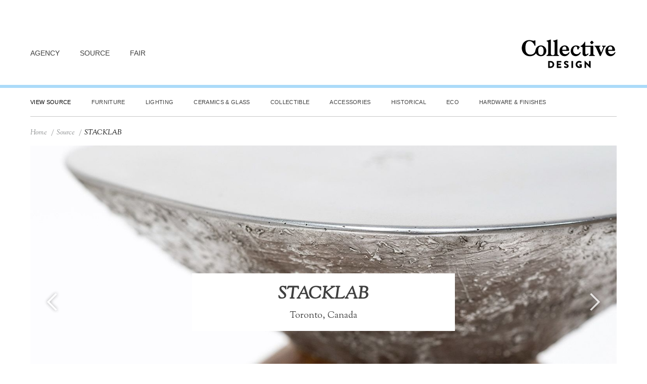

--- FILE ---
content_type: text/html
request_url: https://www.collectivedesignfair.com/collective-source/stacklab
body_size: 10578
content:
<!DOCTYPE html><!-- Last Published: Wed Nov 19 2025 15:41:03 GMT+0000 (Coordinated Universal Time) --><html data-wf-domain="www.collectivedesignfair.com" data-wf-page="5f5a3a5aaa4fe9ddc7d06cb0" data-wf-site="5dc1c18115d7a1d5ea9c7ad9" data-wf-collection="5f5a3a5aaa4fe9b136d06aed" data-wf-item-slug="stacklab"><head><meta charset="utf-8"/><title>Collective Design Source | STACKLAB</title><meta content="STACKLAB, Toronto, Canada" name="description"/><meta content="Collective Design Source | STACKLAB" property="og:title"/><meta content="STACKLAB, Toronto, Canada" property="og:description"/><meta content="https://cdn.prod.website-files.com/5e9a40d3b27cf6bf5e928e16/609ac15b69deea32645b1f2c_6.jpg" property="og:image"/><meta content="Collective Design Source | STACKLAB" property="twitter:title"/><meta content="STACKLAB, Toronto, Canada" property="twitter:description"/><meta content="https://cdn.prod.website-files.com/5e9a40d3b27cf6bf5e928e16/609ac15b69deea32645b1f2c_6.jpg" property="twitter:image"/><meta property="og:type" content="website"/><meta content="summary_large_image" name="twitter:card"/><meta content="width=device-width, initial-scale=1" name="viewport"/><link href="https://cdn.prod.website-files.com/5dc1c18115d7a1d5ea9c7ad9/css/collective-design.webflow.shared.dd2fa9ee0.css" rel="stylesheet" type="text/css"/><link href="https://fonts.googleapis.com" rel="preconnect"/><link href="https://fonts.gstatic.com" rel="preconnect" crossorigin="anonymous"/><script src="https://ajax.googleapis.com/ajax/libs/webfont/1.6.26/webfont.js" type="text/javascript"></script><script type="text/javascript">WebFont.load({  google: {    families: ["Montserrat:100,100italic,200,200italic,300,300italic,400,400italic,500,500italic,600,600italic,700,700italic,800,800italic,900,900italic","PT Sans:400,400italic,700,700italic","Raleway:100,200,300,regular,500,600,700,800,900","Sorts Mill Goudy:regular,italic","Just Another Hand:regular","Cormorant:regular"]  }});</script><script type="text/javascript">!function(o,c){var n=c.documentElement,t=" w-mod-";n.className+=t+"js",("ontouchstart"in o||o.DocumentTouch&&c instanceof DocumentTouch)&&(n.className+=t+"touch")}(window,document);</script><link href="https://cdn.prod.website-files.com/5dc1c18115d7a1d5ea9c7ad9/5dc1d31275d685244e0a95d4_favicon.jpg" rel="shortcut icon" type="image/x-icon"/><link href="https://cdn.prod.website-files.com/5dc1c18115d7a1d5ea9c7ad9/5dc1d393539fbe9ef50080f7_webclip.jpg" rel="apple-touch-icon"/><script async="" src="https://www.googletagmanager.com/gtag/js?id=G-P3SSSMHJC5"></script><script type="text/javascript">window.dataLayer = window.dataLayer || [];function gtag(){dataLayer.push(arguments);}gtag('set', 'developer_id.dZGVlNj', true);gtag('js', new Date());gtag('config', 'G-P3SSSMHJC5');</script><script type="text/javascript">!function(f,b,e,v,n,t,s){if(f.fbq)return;n=f.fbq=function(){n.callMethod?n.callMethod.apply(n,arguments):n.queue.push(arguments)};if(!f._fbq)f._fbq=n;n.push=n;n.loaded=!0;n.version='2.0';n.agent='plwebflow';n.queue=[];t=b.createElement(e);t.async=!0;t.src=v;s=b.getElementsByTagName(e)[0];s.parentNode.insertBefore(t,s)}(window,document,'script','https://connect.facebook.net/en_US/fbevents.js');fbq('init', '391615989363945');fbq('track', 'PageView');</script><style type="text/css">
  @media screen and (min-width: 1200px) {
    .w-container {
      max-width: 1170px;
    }
  }
</style>

<style>
  
  .w-lightbox-control.w-lightbox-close{
     background-size: 28px;
}

</style>

<script src="https://kit.fontawesome.com/38da6e9fb3.js" crossorigin="anonymous"></script>
<script type="text/javascript">window.__WEBFLOW_CURRENCY_SETTINGS = {"currencyCode":"USD","symbol":"$","decimal":".","fractionDigits":2,"group":",","template":"{{wf {&quot;path&quot;:&quot;symbol&quot;,&quot;type&quot;:&quot;PlainText&quot;\\} }} {{wf {&quot;path&quot;:&quot;amount&quot;,&quot;type&quot;:&quot;CommercePrice&quot;\\} }} {{wf {&quot;path&quot;:&quot;currencyCode&quot;,&quot;type&quot;:&quot;PlainText&quot;\\} }}","hideDecimalForWholeNumbers":true};</script></head><body><div class="new-page-wrapper"><div><div data-animation="default" data-collapse="medium" data-duration="400" data-easing="ease" data-easing2="ease" role="banner" class="navbar-v3-interior-2 w-nav"><div class="nav-content-top"><div class="nav-content"><a href="/" class="brand mobile-v3 w-nav-brand"><img src="https://cdn.prod.website-files.com/5dc1c18115d7a1d5ea9c7ad9/621e5ff1522201c805f1fc54_collective_logo_blue_23366d.svg" loading="lazy" alt="Collective Design" class="new-nav-logo white"/></a><nav role="navigation" class="new-nav-menu-v3 w-nav-menu"><div class="menu-items horiz-flex"><a href="https://www.stevenlearner.com/" target="_blank" class="new-nav-link w-nav-link">AGENCY</a><a href="/source-landing" class="new-nav-link w-nav-link">SOURCE</a><a href="/shop-landing" class="new-nav-link hide w-nav-link">SHOP</a><a href="/fair-landing" class="new-nav-link w-nav-link">FAIR</a><a href="/news-landing" class="new-nav-link hide w-nav-link">NEWS</a></div><div><a href="/" class="brand desktop w-nav-brand"><img src="https://cdn.prod.website-files.com/5dc1c18115d7a1d5ea9c7ad9/63e2773d3d95d20fef07d121_collective_logo_black.svg" loading="lazy" alt="Collective Design" class="new-nav-logo"/><div class="new-tagline hide">Discover talent. Make connections. Realize your design vision.</div></a></div></nav><div class="menu-button-v3 w-nav-button"><div class="w-icon-nav-menu"></div></div></div></div></div><div class="blue-line-div"></div></div><div class="new-sections-wrapper"><div class="new-section category-menu-v3"><div class="new-container category-container-v3"><div class="category-section v3"><a href="/source" class="category-main-v3 first w-inline-block"><div class="text-block-10">VIEW SOURCE</div></a><a href="/cd-source/furniture" class="category-main-v3 w-inline-block"><div class="text-block-10">FURNITURE</div></a><a href="/cd-source/lighting" class="category-main-v3 w-inline-block"><div class="text-block-10">LIGHTING</div></a><a href="/cd-source/ceramics-glass" class="category-main-v3 w-inline-block"><div class="text-block-10">CERAMICS &amp; GLASS</div></a><a href="/cd-source/collectible" class="category-main-v3 w-inline-block"><div class="text-block-10">COLLECTIBLE</div></a><a href="/cd-source/accessories" class="category-main-v3 w-inline-block"><div class="text-block-10">ACCESSORIES</div></a><a href="/cd-source/historical" class="category-main-v3 w-inline-block"><div class="text-block-10">HISTORICAL</div></a><a href="/cd-source/eco" class="category-main-v3 w-inline-block"><div class="text-block-10">ECO</div></a><a href="/cd-source/finishes" class="category-main-v3 w-inline-block"><div class="text-block-10">Hardware &amp; FINISHES</div></a><div class="wishlist-div no-margin hide"><a href="/cd-source/wishlist" class="category-main-v3 no-right-margin w-inline-block"><div class="text-block-10">MY WISHLIST</div></a><div class="jetboost-user-total-favorites-eng6 jetboost-item-total-favorites-eng6">1</div></div><div class="filter-div hide"><div data-hover="false" data-delay="0" class="w-dropdown"><div class="category-main-v3 filter w-dropdown-toggle"><div class="icon-15 w-icon-dropdown-toggle"></div><div>FILTER</div></div><nav class="w-dropdown-list"><a href="#" class="w-dropdown-link">Link 1</a><a href="#" class="w-dropdown-link">Link 2</a><a href="#" class="w-dropdown-link">Link 3</a></nav></div></div></div></div></div><div class="new-section breadcrumbs"><div class="new-container"><div class="breadcrumb"><a href="/test-pages/old-home" class="breadcrumb">Home</a> / </div><div class="breadcrumb"><a href="/source" class="breadcrumb">Source</a> / </div><div class="breadcrumb breadcrumb-bold">STACKLAB</div></div></div><div class="new-section lightbox-section"><div class="new-container"><div class="nameplate-div-holder mobile"><div class="studio-nameplate"><h1 class="nameplate-studio-name">STACKLAB</h1><div class="nameplate-studio-location-div"><div class="nameplate-studio-city">Toronto</div><div class="nameplate-studio-city comma">,</div><div class="nameplate-studio-city">Canada</div></div></div></div><a href="#" class="new-lightbox w-inline-block w-lightbox"><div style="background-image:url(&quot;https://cdn.prod.website-files.com/5e9a40d3b27cf6bf5e928e16/609ac15b69deea32645b1f2c_6.jpg&quot;)" class="lightbox-main-preview"></div><img src="https://cdn.prod.website-files.com/5e9a40d3b27cf6bf5e928e16/609ac15b69deea32645b1f2c_6.jpg" loading="lazy" alt="STACKLAB" sizes="100vw" srcset="https://cdn.prod.website-files.com/5e9a40d3b27cf6bf5e928e16/609ac15b69deea32645b1f2c_6-p-1080.jpeg 1080w, https://cdn.prod.website-files.com/5e9a40d3b27cf6bf5e928e16/609ac15b69deea32645b1f2c_6.jpg 1500w" class="hero-image hide"/><div class="nameplate-div-holder"><div class="studio-nameplate"><h1 id="studio-name" class="nameplate-studio-name">STACKLAB</h1><div class="nameplate-studio-location-div"><div class="nameplate-studio-city">Toronto</div><div class="nameplate-studio-city comma">,</div><div class="nameplate-studio-city">Canada</div></div></div></div><div class="horiz-lightbox-arrow-div new"><div class="tear-sheet-arrow _2 w-icon-slider-left"></div><div class="tear-sheet-arrow _2 w-icon-slider-right"></div></div><script type="application/json" class="w-json">{
  "items": [
    {
      "url": "https://cdn.prod.website-files.com/5e9a40d3b27cf6bf5e928e16/609ac15b69deea32645b1f2c_6.jpg",
      "type": "image"
    }
  ],
  "group": "new-lightbox"
}</script></a><div class="hide w-dyn-list"><script type="text/x-wf-template" id="wf-template-168cff83-8a0f-13f0-6797-898cfd024ada">%3Cdiv%20role%3D%22listitem%22%20class%3D%22w-dyn-item%20w-dyn-repeater-item%22%3E%3Ca%20href%3D%22%23%22%20class%3D%22w-inline-block%20w-lightbox%22%3E%3Cimg%20src%3D%22https%3A%2F%2Fcdn.prod.website-files.com%2Fimg%2Fplaceholder-thumb.svg%22%20loading%3D%22lazy%22%20alt%3D%22%22%2F%3E%3Cscript%20type%3D%22application%2Fjson%22%20class%3D%22w-json%22%3E%7B%0A%20%20%22items%22%3A%20%5B%0A%20%20%20%20%7B%0A%20%20%20%20%20%20%22url%22%3A%20%22https%3A%2F%2Fcdn.prod.website-files.com%2F5e9a40d3b27cf6bf5e928e16%2F6102c7d63d5b279c92c5aa2d_2.jpg%22%2C%0A%20%20%20%20%20%20%22type%22%3A%20%22image%22%0A%20%20%20%20%7D%0A%20%20%5D%2C%0A%20%20%22group%22%3A%20%22new-lightbox%22%0A%7D%3C%2Fscript%3E%3C%2Fa%3E%3C%2Fdiv%3E</script><div role="list" class="w-dyn-items"><div role="listitem" class="w-dyn-item w-dyn-repeater-item"><a href="#" class="w-inline-block w-lightbox"><img src="https://cdn.prod.website-files.com/img/placeholder-thumb.svg" loading="lazy" alt=""/><script type="application/json" class="w-json">{
  "items": [
    {
      "url": "https://cdn.prod.website-files.com/5e9a40d3b27cf6bf5e928e16/6102c7d63d5b279c92c5aa2d_2.jpg",
      "type": "image"
    }
  ],
  "group": "new-lightbox"
}</script></a></div><div role="listitem" class="w-dyn-item w-dyn-repeater-item"><a href="#" class="w-inline-block w-lightbox"><img src="https://cdn.prod.website-files.com/img/placeholder-thumb.svg" loading="lazy" alt=""/><script type="application/json" class="w-json">{
  "items": [
    {
      "url": "https://cdn.prod.website-files.com/5e9a40d3b27cf6bf5e928e16/6102c7d5f8b4f783efbc2633_3.jpg",
      "type": "image"
    }
  ],
  "group": "new-lightbox"
}</script></a></div><div role="listitem" class="w-dyn-item w-dyn-repeater-item"><a href="#" class="w-inline-block w-lightbox"><img src="https://cdn.prod.website-files.com/img/placeholder-thumb.svg" loading="lazy" alt=""/><script type="application/json" class="w-json">{
  "items": [
    {
      "url": "https://cdn.prod.website-files.com/5e9a40d3b27cf6bf5e928e16/6102c7d5f8b4f7f3e1bc2632_4.jpg",
      "type": "image"
    }
  ],
  "group": "new-lightbox"
}</script></a></div><div role="listitem" class="w-dyn-item w-dyn-repeater-item"><a href="#" class="w-inline-block w-lightbox"><img src="https://cdn.prod.website-files.com/img/placeholder-thumb.svg" loading="lazy" alt=""/><script type="application/json" class="w-json">{
  "items": [
    {
      "url": "https://cdn.prod.website-files.com/5e9a40d3b27cf6bf5e928e16/6102c7d5e0738b8cb1cbb452_5.jpg",
      "type": "image"
    }
  ],
  "group": "new-lightbox"
}</script></a></div><div role="listitem" class="w-dyn-item w-dyn-repeater-item"><a href="#" class="w-inline-block w-lightbox"><img src="https://cdn.prod.website-files.com/img/placeholder-thumb.svg" loading="lazy" alt=""/><script type="application/json" class="w-json">{
  "items": [
    {
      "url": "https://cdn.prod.website-files.com/5e9a40d3b27cf6bf5e928e16/6102c7d56763d593534500c9_6.jpg",
      "type": "image"
    }
  ],
  "group": "new-lightbox"
}</script></a></div><div role="listitem" class="w-dyn-item w-dyn-repeater-item"><a href="#" class="w-inline-block w-lightbox"><img src="https://cdn.prod.website-files.com/img/placeholder-thumb.svg" loading="lazy" alt=""/><script type="application/json" class="w-json">{
  "items": [
    {
      "url": "https://cdn.prod.website-files.com/5e9a40d3b27cf6bf5e928e16/6102c7d52dadc36804d15064_7.jpg",
      "type": "image"
    }
  ],
  "group": "new-lightbox"
}</script></a></div><div role="listitem" class="w-dyn-item w-dyn-repeater-item"><a href="#" class="w-inline-block w-lightbox"><img src="https://cdn.prod.website-files.com/img/placeholder-thumb.svg" loading="lazy" alt=""/><script type="application/json" class="w-json">{
  "items": [
    {
      "url": "https://cdn.prod.website-files.com/5e9a40d3b27cf6bf5e928e16/6102c7d56f96a7d459e1be69_8.jpg",
      "type": "image"
    }
  ],
  "group": "new-lightbox"
}</script></a></div><div role="listitem" class="w-dyn-item w-dyn-repeater-item"><a href="#" class="w-inline-block w-lightbox"><img src="https://cdn.prod.website-files.com/img/placeholder-thumb.svg" loading="lazy" alt=""/><script type="application/json" class="w-json">{
  "items": [
    {
      "url": "https://cdn.prod.website-files.com/5e9a40d3b27cf6bf5e928e16/6102c7d56763d5d5344500ca_Ash%20-%20Stacklab0289.jpg",
      "type": "image"
    }
  ],
  "group": "new-lightbox"
}</script></a></div><div role="listitem" class="w-dyn-item w-dyn-repeater-item"><a href="#" class="w-inline-block w-lightbox"><img src="https://cdn.prod.website-files.com/img/placeholder-thumb.svg" loading="lazy" alt=""/><script type="application/json" class="w-json">{
  "items": [
    {
      "url": "https://cdn.prod.website-files.com/5e9a40d3b27cf6bf5e928e16/609ac144128a1b0f734f98a4_Collective%20VerticalB%20-%20Jeffrey%20Forrest.jpg",
      "type": "image"
    }
  ],
  "group": "new-lightbox"
}</script></a></div><div role="listitem" class="w-dyn-item w-dyn-repeater-item"><a href="#" class="w-inline-block w-lightbox"><img src="https://cdn.prod.website-files.com/img/placeholder-thumb.svg" loading="lazy" alt=""/><script type="application/json" class="w-json">{
  "items": [
    {
      "url": "https://cdn.prod.website-files.com/5e9a40d3b27cf6bf5e928e16/6102c7d5001581b4450a8b7f_Stacklab%20-%20Jupiter13586.jpg",
      "type": "image"
    }
  ],
  "group": "new-lightbox"
}</script></a></div></div><div class="w-dyn-hide w-dyn-empty"><div>No items found.</div></div></div><div class="micetype-div new"><div class="micetype">All images are provided courtesy of </div><div class="micetype">STACKLAB</div></div></div></div><div class="new-section two-columns-section"><div class="new-column-1 right-indent"><h2 class="digital-subheads smaller">OUR TAKE<br/></h2><blockquote>“Stacklab embraces the challenges of design as problem solving, creating unique collaborations that bridge technology and craft to create exquisite furniture, accessories and installations.”</blockquote><div class="divider desktop-only"></div><div class="new-container need-to-know-container desktop-only"><h2 class="digital-subheads smaller">NEED TO KNOW<br/></h2><div class="need-to-know-rich-text desktop-only w-richtext"><ul role="list"><li>STACKLAB’s work is recognizable for its approach, rather than its aesthetic fingerprint or form</li><li>With their unique approach, projects have been exhibited at design fairs and Paris Fashion Week</li><li>STACKLAB borrows from the technology sector to incorporate ‘stack’-based design which focuses on critical thinking, rather than a particular aesthetic fingerprint</li><li>Through constant experimentation, research, and theoretical insight, they explore digital and physical processes to create contemporary narrative works</li></ul></div><div class="divider desktop-only"></div></div><div class="new-container in-the-press-container desktop-only"><h2 class="digital-subheads smaller press">IN THE PRESS<br/></h2><div class="in-the-press-rich-text desktop-only w-richtext"><p><a href="https://torontosun.com/life/homes/form-function-and-felt">Form, Function, and Felt</a></p><p><a href="https://www.hunker.com/13729735/stacklab-profile" target="_blank">STACKLAB Turns Scraps into High-End Pieces</a></p><p><a href="https://www.canadianinteriors.com/2021/07/27/stacklab-continues-to-explore-systems-based-design-with-an-expanded-ash-collection/">STACKLAB Continues To Expand a System-Based Design With an Expanded Ash Collection</a></p></div></div></div><div class="new-column-2"><div class="new-container contact-links _1 top"><div id="email-div" class="memberspace-href w-embed"><a class="w-inline-block memberspace-href" href="mailto:steven@collectivedesignfair.com?subject=STACKLAB Inquiry&body=Steven,%0D%0A%0D%0AI am interested in working with STACKLAB for an upcoming project. Please introduce us and provide any information you think would be helpful.%0D%0A%0D%0AThanks,%0A{firstName}" target="_blank" title="Email">
WANT OUR HELP?</a></div><div class="advice-div hide"></div><div class="hire-studio-div"><div id="studio-email-div" class="memberspace-href w-embed"><a class="w-inline-block memberspace-href" href="mailto:lory@stacklab.ca?cc=info@collectivedesignfair.com&subject=I discovered your studio on Source&body=Hello,%0D%0A%0D%0AI saw your studio on Collective Design's Source platform and am interested in working with you on an upcoming project. Please be in touch with me at the email above. %0D%0A%0D%0ALooking forward to working with you.%0A{firstName}" target="_blank" title="Email">
COLLABORATE WITH STACKLAB</a></div></div></div><div class="new-container contact-links _2"><div class="meet-div"><div class="meet-title">Meet</div><div class="meet-title">STACKLAB</div></div><div class="ig-web-links"><div class="ig-web-link-rich-text studio-connect-link w-richtext"><p><a href="https://www.instagram.com/stacklab_design/">@stacklab_design</a></p></div><div class="ig-web-link-rich-text w-richtext"><p><a href="https://stacklab.ca/">stacklab.ca</a></p></div></div></div><div class="new-container bio-contaner"><div class="serif-rich-text w-richtext"><p>Founded by Jeff Forrest in 2013, STACKLAB is a Toronto-based design studio pursuing conceptual<br/>projects that span a range of scales and disciplines. STACKLAB has two divisions: OBJECT, an anthology<br/>of collectible furniture and art objects; and PROJECT, a design practice focused on architecture, interior<br/>design, and installations.<br/>Rather than work backwards from the desired output, such as a chair or a home, STACKLAB applies a<br/>diverse set of skills and perspectives to problems worth solving. With a particular passion for regional</p><p>manufacturing, the studio believes that the key to smarter, more efficient, and better-for-the-<br/>environment living is its signature systems-based approach.</p><p>A data-driven design lab, STACKLAB takes inspiration from the technology ‘stack’ which leverages<br/>existing technologies, infrastructures, and skill sets. By collaborating with regional experts in craft and<br/>science, oftentimes aided by algorithms, STACKLAB optimizes every manufacturing step to ensure it is<br/>doing the maxi- mum with the minimum. STACKLAB is rethinking the systems of today and inventing<br/>strategies to set in motion the circular economy of tomorrow, all while turning existing materials into<br/>singular OBJECTS and PROJECTS.</p><p>‍</p></div><div class="accordionwrapper w-condition-invisible"><div class="accordionitem"><div class="accordionitem-content-new"><div class="serif-rich-text w-dyn-bind-empty w-richtext"></div></div><div class="accordionitemtrigger-new"><div class="accordion-read-more-new">READ MORE</div><div class="accordion-read-less-new">READ LESS</div></div></div></div></div><div class="new-container vertical-images-container"><div class="w-dyn-list"><script type="text/x-wf-template" id="wf-template-7aa85275-3006-37be-81ab-b635752a1804">%3Cdiv%20role%3D%22listitem%22%20class%3D%22w-dyn-item%20w-dyn-repeater-item%22%3E%3Cimg%20src%3D%22https%3A%2F%2Fcdn.prod.website-files.com%2F5e9a40d3b27cf6bf5e928e16%2F609070c50682365376e575dc_Collective%2520VerticalC%2520-%2520Jeffrey%2520Forrest.jpg%22%20loading%3D%22lazy%22%20alt%3D%22%22%20sizes%3D%22(max-width%3A%20479px)%2092vw%2C%20(max-width%3A%20767px)%2045vw%2C%20(max-width%3A%20991px)%2046vw%2C%2028vw%22%20srcset%3D%22https%3A%2F%2Fcdn.prod.website-files.com%2F5e9a40d3b27cf6bf5e928e16%2F609070c50682365376e575dc_Collective%2520VerticalC%2520-%2520Jeffrey%2520Forrest-p-500.jpeg%20500w%2C%20https%3A%2F%2Fcdn.prod.website-files.com%2F5e9a40d3b27cf6bf5e928e16%2F609070c50682365376e575dc_Collective%2520VerticalC%2520-%2520Jeffrey%2520Forrest-p-800.jpeg%20800w%2C%20https%3A%2F%2Fcdn.prod.website-files.com%2F5e9a40d3b27cf6bf5e928e16%2F609070c50682365376e575dc_Collective%2520VerticalC%2520-%2520Jeffrey%2520Forrest.jpg%201125w%22%20class%3D%22vertical-image%22%2F%3E%3C%2Fdiv%3E</script><div role="list" class="vertical-images-collection-grid w-dyn-items"><div role="listitem" class="w-dyn-item w-dyn-repeater-item"><img src="https://cdn.prod.website-files.com/5e9a40d3b27cf6bf5e928e16/609070c50682365376e575dc_Collective%20VerticalC%20-%20Jeffrey%20Forrest.jpg" loading="lazy" alt="" sizes="(max-width: 479px) 92vw, (max-width: 767px) 45vw, (max-width: 991px) 46vw, 28vw" srcset="https://cdn.prod.website-files.com/5e9a40d3b27cf6bf5e928e16/609070c50682365376e575dc_Collective%20VerticalC%20-%20Jeffrey%20Forrest-p-500.jpeg 500w, https://cdn.prod.website-files.com/5e9a40d3b27cf6bf5e928e16/609070c50682365376e575dc_Collective%20VerticalC%20-%20Jeffrey%20Forrest-p-800.jpeg 800w, https://cdn.prod.website-files.com/5e9a40d3b27cf6bf5e928e16/609070c50682365376e575dc_Collective%20VerticalC%20-%20Jeffrey%20Forrest.jpg 1125w" class="vertical-image"/></div><div role="listitem" class="w-dyn-item w-dyn-repeater-item"><img src="https://cdn.prod.website-files.com/5e9a40d3b27cf6bf5e928e16/6102c82c46a1646f6f5dc5e1_unnamed.jpeg" loading="lazy" alt="" sizes="(max-width: 479px) 92vw, (max-width: 767px) 45vw, (max-width: 991px) 46vw, 28vw" srcset="https://cdn.prod.website-files.com/5e9a40d3b27cf6bf5e928e16/6102c82c46a1646f6f5dc5e1_unnamed-p-500.jpeg 500w, https://cdn.prod.website-files.com/5e9a40d3b27cf6bf5e928e16/6102c82c46a1646f6f5dc5e1_unnamed-p-800.jpeg 800w, https://cdn.prod.website-files.com/5e9a40d3b27cf6bf5e928e16/6102c82c46a1646f6f5dc5e1_unnamed-p-1080.jpeg 1080w, https://cdn.prod.website-files.com/5e9a40d3b27cf6bf5e928e16/6102c82c46a1646f6f5dc5e1_unnamed.jpeg 1204w" class="vertical-image"/></div></div><div class="w-dyn-hide w-dyn-empty"><div>No items found.</div></div></div></div><div class="new-container need-to-know-container mobile-only"><h2 class="digital-subheads smaller">NEED TO KNOW<br/></h2><div class="need-to-know-rich-text w-richtext"><ul role="list"><li>STACKLAB’s work is recognizable for its approach, rather than its aesthetic fingerprint or form</li><li>With their unique approach, projects have been exhibited at design fairs and Paris Fashion Week</li><li>STACKLAB borrows from the technology sector to incorporate ‘stack’-based design which focuses on critical thinking, rather than a particular aesthetic fingerprint</li><li>Through constant experimentation, research, and theoretical insight, they explore digital and physical processes to create contemporary narrative works</li></ul></div></div><div class="new-container in-the-press-container mobile-only"><h2 class="digital-subheads smaller press">IN THE PRESS<br/></h2><div class="in-the-press-rich-text w-richtext"><p><a href="https://torontosun.com/life/homes/form-function-and-felt">Form, Function, and Felt</a></p><p><a href="https://www.hunker.com/13729735/stacklab-profile" target="_blank">STACKLAB Turns Scraps into High-End Pieces</a></p><p><a href="https://www.canadianinteriors.com/2021/07/27/stacklab-continues-to-explore-systems-based-design-with-an-expanded-ash-collection/">STACKLAB Continues To Expand a System-Based Design With an Expanded Ash Collection</a></p></div></div><div class="new-container contact-links _1 bottom"><div id="email-div" class="memberspace-href w-embed"><a class="w-inline-block memberspace-href" href="mailto:steven@collectivedesignfair.com?subject=STACKLAB Inquiry&body=Steven,%0D%0A%0D%0AI am interested in working with STACKLAB for an upcoming project. Please introduce us and provide any information you think would be helpful.%0D%0A%0D%0AThanks,%0A{firstName}" target="_blank" title="Email">
WANT OUR HELP?</a></div><div class="hire-studio-div"><div id="studio-email-div" class="memberspace-href w-embed"><a class="w-inline-block memberspace-href" href="mailto:lory@stacklab.ca?cc=info@collectivedesignfair.com&subject=I discovered your studio on Source&body=Hello,%0D%0A%0D%0AI saw your studio on Collective Design's Source platform and am interested in working with you on an upcoming project. Please be in touch with me at the email above. %0D%0A%0D%0ALooking forward to working with you.%0A{firstName}" target="_blank" title="Email">
COLLABORATE WITH STACKLAB</a></div></div></div><div id="seamless-replace" class="new-container similar-studio-container"><h2 class="digital-subheads smaller similar-studios">DISCOVER SIMILAR STUDIOS<br/></h2><div class="w-dyn-list"><div role="list" class="new-similar-studios w-dyn-items"><div role="listitem" class="w-dyn-item"><a href="/collective-source/outcast-studios" class="link-block-1 explore-more-linkblock w-inline-block"><div class="studio-names-grid explore-more-name">Outcast Studios</div><div class="top-gradient explore-more-gradient"></div><img loading="lazy" alt="Outcast Studios" src="https://cdn.prod.website-files.com/5e9a40d3b27cf6bf5e928e16/60f1c29f34c59ef98e5df549_Untitled%20design%20(3).jpg" sizes="(max-width: 479px) 44vw, (max-width: 767px) 29vw, (max-width: 991px) 30vw, 18vw" srcset="https://cdn.prod.website-files.com/5e9a40d3b27cf6bf5e928e16/60f1c29f34c59ef98e5df549_Untitled%20design%20(3)-p-500.jpeg 500w, https://cdn.prod.website-files.com/5e9a40d3b27cf6bf5e928e16/60f1c29f34c59ef98e5df549_Untitled%20design%20(3)-p-1080.jpeg 1080w, https://cdn.prod.website-files.com/5e9a40d3b27cf6bf5e928e16/60f1c29f34c59ef98e5df549_Untitled%20design%20(3).jpg 1500w" class="image-faded explore-more-image"/></a></div><div role="listitem" class="w-dyn-item"><a href="/collective-source/hector-esrawe" class="link-block-1 explore-more-linkblock w-inline-block"><div class="studio-names-grid explore-more-name">Hector Esrawe</div><div class="top-gradient explore-more-gradient"></div><img loading="lazy" alt="Hector Esrawe" src="https://cdn.prod.website-files.com/5e9a40d3b27cf6bf5e928e16/6154d8689b9828404cb3ba22_Copy%20of%20Resize%20image%201500%20x%201000.png" sizes="(max-width: 479px) 44vw, (max-width: 767px) 29vw, (max-width: 991px) 30vw, 18vw" srcset="https://cdn.prod.website-files.com/5e9a40d3b27cf6bf5e928e16/6154d8689b9828404cb3ba22_Copy%20of%20Resize%20image%201500%20x%201000-p-500.png 500w, https://cdn.prod.website-files.com/5e9a40d3b27cf6bf5e928e16/6154d8689b9828404cb3ba22_Copy%20of%20Resize%20image%201500%20x%201000-p-800.png 800w, https://cdn.prod.website-files.com/5e9a40d3b27cf6bf5e928e16/6154d8689b9828404cb3ba22_Copy%20of%20Resize%20image%201500%20x%201000-p-1080.png 1080w, https://cdn.prod.website-files.com/5e9a40d3b27cf6bf5e928e16/6154d8689b9828404cb3ba22_Copy%20of%20Resize%20image%201500%20x%201000.png 1500w" class="image-faded explore-more-image"/></a></div><div role="listitem" class="w-dyn-item"><a href="/collective-source/esrawe-studio" class="link-block-1 explore-more-linkblock w-inline-block"><div class="studio-names-grid explore-more-name">Esrawe Studio</div><div class="top-gradient explore-more-gradient"></div><img loading="lazy" alt="Esrawe Studio" src="https://cdn.prod.website-files.com/5e9a40d3b27cf6bf5e928e16/5f6546c81445e968bd43a1fb_2.jpg" sizes="(max-width: 479px) 44vw, (max-width: 767px) 29vw, (max-width: 991px) 30vw, 18vw" srcset="https://cdn.prod.website-files.com/5e9a40d3b27cf6bf5e928e16/5f6546c81445e968bd43a1fb_2-p-500.jpeg 500w, https://cdn.prod.website-files.com/5e9a40d3b27cf6bf5e928e16/5f6546c81445e968bd43a1fb_2-p-1080.jpeg 1080w, https://cdn.prod.website-files.com/5e9a40d3b27cf6bf5e928e16/5f6546c81445e968bd43a1fb_2.jpg 1500w" class="image-faded explore-more-image"/></a></div><div role="listitem" class="w-dyn-item"><a href="/collective-source/fort-standard" class="link-block-1 explore-more-linkblock w-inline-block"><div class="studio-names-grid explore-more-name">Fort Standard</div><div class="top-gradient explore-more-gradient"></div><img loading="lazy" alt="Fort Standard" src="https://cdn.prod.website-files.com/5e9a40d3b27cf6bf5e928e16/60d4b3c356adba1de1640437_Cooperage_Round%20Dining_Brian%20Ferry.jpg" sizes="(max-width: 479px) 44vw, (max-width: 767px) 29vw, (max-width: 991px) 30vw, 18vw" srcset="https://cdn.prod.website-files.com/5e9a40d3b27cf6bf5e928e16/60d4b3c356adba1de1640437_Cooperage_Round%20Dining_Brian%20Ferry-p-500.jpeg 500w, https://cdn.prod.website-files.com/5e9a40d3b27cf6bf5e928e16/60d4b3c356adba1de1640437_Cooperage_Round%20Dining_Brian%20Ferry-p-1080.jpeg 1080w, https://cdn.prod.website-files.com/5e9a40d3b27cf6bf5e928e16/60d4b3c356adba1de1640437_Cooperage_Round%20Dining_Brian%20Ferry.jpg 1500w" class="image-faded explore-more-image"/></a></div><div role="listitem" class="w-dyn-item"><a href="/collective-source/opiary" class="link-block-1 explore-more-linkblock w-inline-block"><div class="studio-names-grid explore-more-name">Opiary</div><div class="top-gradient explore-more-gradient"></div><img loading="lazy" alt="Opiary" src="https://cdn.prod.website-files.com/5e9a40d3b27cf6bf5e928e16/60ede26a53cb9e9288a36633_12.jpg" sizes="(max-width: 479px) 44vw, (max-width: 767px) 29vw, (max-width: 991px) 30vw, 18vw" srcset="https://cdn.prod.website-files.com/5e9a40d3b27cf6bf5e928e16/60ede26a53cb9e9288a36633_12-p-500.jpeg 500w, https://cdn.prod.website-files.com/5e9a40d3b27cf6bf5e928e16/60ede26a53cb9e9288a36633_12-p-1080.jpeg 1080w, https://cdn.prod.website-files.com/5e9a40d3b27cf6bf5e928e16/60ede26a53cb9e9288a36633_12.jpg 1500w" class="image-faded explore-more-image"/></a></div><div role="listitem" class="w-dyn-item"><a href="/collective-source/brian-thoreen" class="link-block-1 explore-more-linkblock w-inline-block"><div class="studio-names-grid explore-more-name">Brian Thoreen</div><div class="top-gradient explore-more-gradient"></div><img loading="lazy" alt="Brian Thoreen" src="https://cdn.prod.website-files.com/5e9a40d3b27cf6bf5e928e16/61b2385c0a1cc338fc87f1af_Brian_Thoreen_Precarious_Cover-copy.jpg" sizes="(max-width: 479px) 44vw, (max-width: 767px) 29vw, (max-width: 991px) 30vw, 18vw" srcset="https://cdn.prod.website-files.com/5e9a40d3b27cf6bf5e928e16/61b2385c0a1cc338fc87f1af_Brian_Thoreen_Precarious_Cover-copy-p-500.jpeg 500w, https://cdn.prod.website-files.com/5e9a40d3b27cf6bf5e928e16/61b2385c0a1cc338fc87f1af_Brian_Thoreen_Precarious_Cover-copy-p-1080.jpeg 1080w, https://cdn.prod.website-files.com/5e9a40d3b27cf6bf5e928e16/61b2385c0a1cc338fc87f1af_Brian_Thoreen_Precarious_Cover-copy.jpg 1500w" class="image-faded explore-more-image"/></a></div></div><div role="navigation" aria-label="List" class="w-pagination-wrapper pagination new"><div class="left-button"></div><div class="right-button"><a href="?539c8b71_page=2" aria-label="Next Page" class="w-pagination-next new-show-more-button"><div class="w-inline-block">SHOW MORE</div><svg class="w-pagination-next-icon" height="12px" width="12px" xmlns="http://www.w3.org/2000/svg" viewBox="0 0 12 12" transform="translate(0, 1)"><path fill="none" stroke="currentColor" fill-rule="evenodd" d="M4 2l4 4-4 4"></path></svg></a><link rel="prerender" href="?539c8b71_page=2"/></div></div></div></div><div class="new-container tags-container"><div class="w-dyn-list"><div role="list" class="w-dyn-items"><div role="listitem" class="category-tag w-dyn-item"><a href="https://www.collectivedesignfair.com/cd-source/furniture" class="tag-links">Furniture</a></div><div role="listitem" class="category-tag w-dyn-item"><a href="https://www.collectivedesignfair.com/cd-source/lighting" class="tag-links">Lighting</a></div><div role="listitem" class="category-tag w-dyn-item"><a href="https://www.collectivedesignfair.com/cd-source/collectible" class="tag-links">Collectible</a></div><div role="listitem" class="category-tag w-dyn-item"><a href="https://www.collectivedesignfair.com/cd-source/eco" class="tag-links">Eco</a></div><div role="listitem" class="category-tag w-dyn-item"><a href="https://www.collectivedesignfair.com/cd-source/accessories" class="tag-links">Accessories</a></div></div></div></div></div></div></div><div class="new-sections-wrapper footer-wrapper"><div class="new-container footer-container"><div class="w-layout-grid grid-6"><div id="w-node-_52ccacde-179e-91a7-5614-419e24f8089e-24f8089b" class="footer-text-div"><div class="footer-text">Collective Design was launched in 2013 by architect Steven Learner and a visionary group of gallerists, curators, collectors and interior designers. As the design world has changed, the Collective Design vision has transformed and expanded to offer a more diverse platform dedicated to personal connection and cultivation of emerging talent. Collective Design offers exposure to a growing list of services for design professionals and the next generation of collector through <a href="https://www.stevenlearner.com/" target="_blank" class="footer-text">Agency</a>, <a href="/source-landing" class="footer-text">Source</a>, <!-- -->&amp; <a href="/fair-landing" class="footer-text">Fair</a>.</div></div><div id="w-node-_52ccacde-179e-91a7-5614-419e24f808a7-24f8089b" class="footer-links-div _2"><a href="https://www.instagram.com/collectivedf/" target="_blank" class="footer-link ig-link hide">INSTAGRAM</a><a href="/about-collective-design" class="footer-link">ABOUT</a><a href="/press" class="footer-link">PRESS</a><a data-w-id="6a5c8f55-23da-98a9-8eca-54109a4deec4" href="#" class="footer-search-link">SEARCH</a><a href="#" data-w-id="52ccacde-179e-91a7-5614-419e24f808ae" class="footer-link hide">SIGN IN</a><a href="#" class="footer-link hide">PRIVACY POLICY</a></div><div id="w-node-_52ccacde-179e-91a7-5614-419e24f808b2-24f8089b" class="footer-form-div"><div class="footer-newsletter-form w-form"><form id="wf-form-Footer-Newsletter-Form" name="wf-form-Footer-Newsletter-Form" data-name="Footer Newsletter Form" method="get" class="form" data-wf-page-id="5f5a3a5aaa4fe9ddc7d06cb0" data-wf-element-id="52ccacde-179e-91a7-5614-419e24f808b4" data-turnstile-sitekey="0x4AAAAAAAQTptj2So4dx43e"><input class="footer-form-input-field w-input" maxlength="256" name="First-Name-2" data-name="First Name 2" placeholder="First Name" type="text" id="First-Name-2"/><input class="footer-form-input-field w-input" maxlength="256" name="Last-Name-2" data-name="Last Name 2" placeholder="Last Name" type="text" id="Last-Name-2"/><input class="footer-form-input-field w-input" maxlength="256" name="Email-3" data-name="Email 3" placeholder="Email" type="email" id="Email-3" required=""/><input class="footer-form-input-field w-input" maxlength="256" name="Company-2" data-name="Company 2" placeholder="Company" type="text" id="Company-2"/><input type="submit" data-wait="Please wait..." class="footer-form-button w-button" value="NEWSLETTER SIGN UP"/></form><div class="success-message w-form-done"><div>Thank you! Your submission has been received!</div></div><div class="w-form-fail"><div>Oops! Something went wrong while submitting the form.</div></div></div></div><div id="w-node-_52ccacde-179e-91a7-5614-419e24f808c0-24f8089b" class="footer-email-div"><div class="footer-email-text no-link">GET IN TOUCH</div><a href="mailto:info@collectivedesignfair.com?subject=General%20Inquiry" class="footer-email-text">info@collectivedesignfair.com</a></div></div></div></div><div class="search-modal"><div class="v3-search-div"><div data-w-id="db503c7d-557f-147c-0edd-c9f7b13b8ddb" class="new-close-div"></div><form action="/search" class="search v3 w-form"><input class="search-input w-input" maxlength="256" name="query" placeholder="" type="search" id="search" required=""/><input type="submit" class="button search-button w-button" value="Search"/></form></div><div data-w-id="b22c5faa-0275-62eb-5fb3-202023907c37" class="total-close-div"></div></div><div class="inquire-modal"><div class="inquire-form-content-div"><div data-w-id="1ddea349-90cd-6da4-2d6b-6cd84b8b8eda" class="new-close-div"></div><h2 class="inquire-form-heading">Realizing Your Vision Together</h2><div class="inquire-form-text">As a designer or architect, you have access to an incredible network of global studios,  available only to design industry members. Enrich your network and execute your vision with <em>Source</em>.<br/><br/>Want more? Work directly with <a href="/agency-landing" class="white-link"><em>Agency</em></a> for curated recommendations of new and unpublished studios.</div><div class="inquire-form w-form"><form id="wf-form-Collective-Digital-Fair-Inquiry" name="wf-form-Collective-Digital-Fair-Inquiry" data-name="Collective Digital Fair Inquiry" method="get" data-wf-page-id="5f5a3a5aaa4fe9ddc7d06cb0" data-wf-element-id="1ddea349-90cd-6da4-2d6b-6cd84b8b8ee3" data-turnstile-sitekey="0x4AAAAAAAQTptj2So4dx43e"><input class="new-form-field w-input" maxlength="256" name="Name-Title" data-name="Name-Title" placeholder="Name &amp; Title*" type="text" id="Name-Title-fair" required=""/><input class="new-form-field w-input" maxlength="256" name="email" data-name="Email" placeholder="Email Address*" type="email" id="email-fair" required=""/><input class="new-form-field w-input" maxlength="256" name="Company-Location" data-name="Company-Location" placeholder="Your firm’s name &amp; city*" type="text" id="Company-Location-fair" required=""/><textarea placeholder="We welcome your questions…" maxlength="5000" id="Questions-Comments-fair" name="Questions-Comments" data-name="Questions-Comments" class="textarea new-text-area w-input"></textarea><input type="submit" data-wait="Please wait..." class="new-inquire-button w-button" value="JOIN TODAY"/></form><div class="success-message-3 w-form-done"><div class="text-block-8 centered">Thank you! We will be in touch with you regarding your inquiry.</div></div><div class="w-form-fail"><div>Oops! Something went wrong while submitting the form.</div></div></div><div class="inquire-form-text">For all other inquiries, contact us by email <a href="mailto:info@collectivedesignfair.com?subject=General%20Inquiry" class="modal-link">info@collectivedesignfair.com</a></div></div></div><div class="sign-in-modal"><div class="sign-in-form-content-div"><div data-w-id="63d434fe-a158-be98-39b7-ac60c8b0f2a9" class="new-close-div sign-in"></div><div class="_100 sign-in"><div class="sign-in-heading-div"><h2 class="inquire-form-heading">Realizing Your Vision Together</h2></div><div class="sign-in-form-content"><div class="_45"><div class="inquire-form-text">As a designer or architect, you have access to an incredible network of global studios,  available only to design industry members. Enrich your network and execute your vision with <em>Source</em>. <br/><br/>Want more? Work directly with <a href="/agency-landing" class="white-link">Agency</a> for curated recommendations of new and unpublished studios.</div><a data-w-id="63d434fe-a158-be98-39b7-ac60c8b0f2b5" href="#" class="new-inquire-button w-button">JOIN TODAY</a></div><div class="_45"><div class="inquire-form-text">Already a member? Sign in.</div><div class="hide w-form"><form id="email-form" name="email-form" data-name="Email Form" method="post" action="https://members.collectivedesignfair.com/member/sign_in" data-wf-page-id="5f5a3a5aaa4fe9ddc7d06cb0" data-wf-element-id="63d434fe-a158-be98-39b7-ac60c8b0f2bb" data-turnstile-sitekey="0x4AAAAAAAQTptj2So4dx43e"><input class="new-form-field w-input" maxlength="256" name="email" data-name="email" placeholder="Your Email*" type="text" id="email-4" required=""/><input class="new-form-field w-input" maxlength="256" name="password" data-name="password" placeholder="Password*" type="password" id="password-4" required=""/><input type="submit" data-wait="Please wait..." class="new-inquire-button w-button" value="SIGN IN"/><div class="inquire-form-text password-reset"><a href="#" class="modal-link">Forgot your Email/Password?</a></div></form><div class="w-form-done"><div>Thank you! Your submission has been received!</div></div><div class="w-form-fail"><div>Oops! Something went wrong while submitting the form.</div></div></div></div></div></div></div></div></div><script src="https://d3e54v103j8qbb.cloudfront.net/js/jquery-3.5.1.min.dc5e7f18c8.js?site=5dc1c18115d7a1d5ea9c7ad9" type="text/javascript" integrity="sha256-9/aliU8dGd2tb6OSsuzixeV4y/faTqgFtohetphbbj0=" crossorigin="anonymous"></script><script src="https://cdn.prod.website-files.com/5dc1c18115d7a1d5ea9c7ad9/js/webflow.schunk.1a807f015b216e46.js" type="text/javascript"></script><script src="https://cdn.prod.website-files.com/5dc1c18115d7a1d5ea9c7ad9/js/webflow.schunk.c460528f7583b766.js" type="text/javascript"></script><script src="https://cdn.prod.website-files.com/5dc1c18115d7a1d5ea9c7ad9/js/webflow.3821982a.7b26e16874146dc0.js" type="text/javascript"></script><!-- Start seamless-pagination custom code -->

<script src="https://cdnjs.cloudflare.com/ajax/libs/jquery.pjax/2.0.1/jquery.pjax.min.js"></script>
<script>
  var containerSelector = '#seamless-replace';
  $(document).pjax(
    '.w-pagination-wrapper a',
    containerSelector,
    {
      container: containerSelector, 
      fragment: containerSelector,
      scrollTo: false,
      timeout: 2500,
    }
  );
  // These 3 lines should reinitialize interactions
  $(document).on('pjax:end', function() {
    Webflow.require('ix2').init();
  });
</script>

<!-- End seamless-pagination custom code -->

<!-- Go to www.addthis.com/dashboard to customize your tools -->
<script type="text/javascript" src="//s7.addthis.com/js/300/addthis_widget.js#pubid=ra-59a48949ff26d025"></script>



</body></html>

--- FILE ---
content_type: text/css
request_url: https://cdn.prod.website-files.com/5dc1c18115d7a1d5ea9c7ad9/css/collective-design.webflow.shared.dd2fa9ee0.css
body_size: 41022
content:
html {
  -webkit-text-size-adjust: 100%;
  -ms-text-size-adjust: 100%;
  font-family: sans-serif;
}

body {
  margin: 0;
}

article, aside, details, figcaption, figure, footer, header, hgroup, main, menu, nav, section, summary {
  display: block;
}

audio, canvas, progress, video {
  vertical-align: baseline;
  display: inline-block;
}

audio:not([controls]) {
  height: 0;
  display: none;
}

[hidden], template {
  display: none;
}

a {
  background-color: #0000;
}

a:active, a:hover {
  outline: 0;
}

abbr[title] {
  border-bottom: 1px dotted;
}

b, strong {
  font-weight: bold;
}

dfn {
  font-style: italic;
}

h1 {
  margin: .67em 0;
  font-size: 2em;
}

mark {
  color: #000;
  background: #ff0;
}

small {
  font-size: 80%;
}

sub, sup {
  vertical-align: baseline;
  font-size: 75%;
  line-height: 0;
  position: relative;
}

sup {
  top: -.5em;
}

sub {
  bottom: -.25em;
}

img {
  border: 0;
}

svg:not(:root) {
  overflow: hidden;
}

hr {
  box-sizing: content-box;
  height: 0;
}

pre {
  overflow: auto;
}

code, kbd, pre, samp {
  font-family: monospace;
  font-size: 1em;
}

button, input, optgroup, select, textarea {
  color: inherit;
  font: inherit;
  margin: 0;
}

button {
  overflow: visible;
}

button, select {
  text-transform: none;
}

button, html input[type="button"], input[type="reset"] {
  -webkit-appearance: button;
  cursor: pointer;
}

button[disabled], html input[disabled] {
  cursor: default;
}

button::-moz-focus-inner, input::-moz-focus-inner {
  border: 0;
  padding: 0;
}

input {
  line-height: normal;
}

input[type="checkbox"], input[type="radio"] {
  box-sizing: border-box;
  padding: 0;
}

input[type="number"]::-webkit-inner-spin-button, input[type="number"]::-webkit-outer-spin-button {
  height: auto;
}

input[type="search"] {
  -webkit-appearance: none;
}

input[type="search"]::-webkit-search-cancel-button, input[type="search"]::-webkit-search-decoration {
  -webkit-appearance: none;
}

legend {
  border: 0;
  padding: 0;
}

textarea {
  overflow: auto;
}

optgroup {
  font-weight: bold;
}

table {
  border-collapse: collapse;
  border-spacing: 0;
}

td, th {
  padding: 0;
}

@font-face {
  font-family: webflow-icons;
  src: url("[data-uri]") format("truetype");
  font-weight: normal;
  font-style: normal;
}

[class^="w-icon-"], [class*=" w-icon-"] {
  speak: none;
  font-variant: normal;
  text-transform: none;
  -webkit-font-smoothing: antialiased;
  -moz-osx-font-smoothing: grayscale;
  font-style: normal;
  font-weight: normal;
  line-height: 1;
  font-family: webflow-icons !important;
}

.w-icon-slider-right:before {
  content: "";
}

.w-icon-slider-left:before {
  content: "";
}

.w-icon-nav-menu:before {
  content: "";
}

.w-icon-arrow-down:before, .w-icon-dropdown-toggle:before {
  content: "";
}

.w-icon-file-upload-remove:before {
  content: "";
}

.w-icon-file-upload-icon:before {
  content: "";
}

* {
  box-sizing: border-box;
}

html {
  height: 100%;
}

body {
  color: #333;
  background-color: #fff;
  min-height: 100%;
  margin: 0;
  font-family: Arial, sans-serif;
  font-size: 14px;
  line-height: 20px;
}

img {
  vertical-align: middle;
  max-width: 100%;
  display: inline-block;
}

html.w-mod-touch * {
  background-attachment: scroll !important;
}

.w-block {
  display: block;
}

.w-inline-block {
  max-width: 100%;
  display: inline-block;
}

.w-clearfix:before, .w-clearfix:after {
  content: " ";
  grid-area: 1 / 1 / 2 / 2;
  display: table;
}

.w-clearfix:after {
  clear: both;
}

.w-hidden {
  display: none;
}

.w-button {
  color: #fff;
  line-height: inherit;
  cursor: pointer;
  background-color: #3898ec;
  border: 0;
  border-radius: 0;
  padding: 9px 15px;
  text-decoration: none;
  display: inline-block;
}

input.w-button {
  -webkit-appearance: button;
}

html[data-w-dynpage] [data-w-cloak] {
  color: #0000 !important;
}

.w-code-block {
  margin: unset;
}

pre.w-code-block code {
  all: inherit;
}

.w-optimization {
  display: contents;
}

.w-webflow-badge, .w-webflow-badge > img {
  box-sizing: unset;
  width: unset;
  height: unset;
  max-height: unset;
  max-width: unset;
  min-height: unset;
  min-width: unset;
  margin: unset;
  padding: unset;
  float: unset;
  clear: unset;
  border: unset;
  border-radius: unset;
  background: unset;
  background-image: unset;
  background-position: unset;
  background-size: unset;
  background-repeat: unset;
  background-origin: unset;
  background-clip: unset;
  background-attachment: unset;
  background-color: unset;
  box-shadow: unset;
  transform: unset;
  direction: unset;
  font-family: unset;
  font-weight: unset;
  color: unset;
  font-size: unset;
  line-height: unset;
  font-style: unset;
  font-variant: unset;
  text-align: unset;
  letter-spacing: unset;
  -webkit-text-decoration: unset;
  text-decoration: unset;
  text-indent: unset;
  text-transform: unset;
  list-style-type: unset;
  text-shadow: unset;
  vertical-align: unset;
  cursor: unset;
  white-space: unset;
  word-break: unset;
  word-spacing: unset;
  word-wrap: unset;
  transition: unset;
}

.w-webflow-badge {
  white-space: nowrap;
  cursor: pointer;
  box-shadow: 0 0 0 1px #0000001a, 0 1px 3px #0000001a;
  visibility: visible !important;
  opacity: 1 !important;
  z-index: 2147483647 !important;
  color: #aaadb0 !important;
  overflow: unset !important;
  background-color: #fff !important;
  border-radius: 3px !important;
  width: auto !important;
  height: auto !important;
  margin: 0 !important;
  padding: 6px !important;
  font-size: 12px !important;
  line-height: 14px !important;
  text-decoration: none !important;
  display: inline-block !important;
  position: fixed !important;
  inset: auto 12px 12px auto !important;
  transform: none !important;
}

.w-webflow-badge > img {
  position: unset;
  visibility: unset !important;
  opacity: 1 !important;
  vertical-align: middle !important;
  display: inline-block !important;
}

h1, h2, h3, h4, h5, h6 {
  margin-bottom: 10px;
  font-weight: bold;
}

h1 {
  margin-top: 20px;
  font-size: 38px;
  line-height: 44px;
}

h2 {
  margin-top: 20px;
  font-size: 32px;
  line-height: 36px;
}

h3 {
  margin-top: 20px;
  font-size: 24px;
  line-height: 30px;
}

h4 {
  margin-top: 10px;
  font-size: 18px;
  line-height: 24px;
}

h5 {
  margin-top: 10px;
  font-size: 14px;
  line-height: 20px;
}

h6 {
  margin-top: 10px;
  font-size: 12px;
  line-height: 18px;
}

p {
  margin-top: 0;
  margin-bottom: 10px;
}

blockquote {
  border-left: 5px solid #e2e2e2;
  margin: 0 0 10px;
  padding: 10px 20px;
  font-size: 18px;
  line-height: 22px;
}

figure {
  margin: 0 0 10px;
}

figcaption {
  text-align: center;
  margin-top: 5px;
}

ul, ol {
  margin-top: 0;
  margin-bottom: 10px;
  padding-left: 40px;
}

.w-list-unstyled {
  padding-left: 0;
  list-style: none;
}

.w-embed:before, .w-embed:after {
  content: " ";
  grid-area: 1 / 1 / 2 / 2;
  display: table;
}

.w-embed:after {
  clear: both;
}

.w-video {
  width: 100%;
  padding: 0;
  position: relative;
}

.w-video iframe, .w-video object, .w-video embed {
  border: none;
  width: 100%;
  height: 100%;
  position: absolute;
  top: 0;
  left: 0;
}

fieldset {
  border: 0;
  margin: 0;
  padding: 0;
}

button, [type="button"], [type="reset"] {
  cursor: pointer;
  -webkit-appearance: button;
  border: 0;
}

.w-form {
  margin: 0 0 15px;
}

.w-form-done {
  text-align: center;
  background-color: #ddd;
  padding: 20px;
  display: none;
}

.w-form-fail {
  background-color: #ffdede;
  margin-top: 10px;
  padding: 10px;
  display: none;
}

label {
  margin-bottom: 5px;
  font-weight: bold;
  display: block;
}

.w-input, .w-select {
  color: #333;
  vertical-align: middle;
  background-color: #fff;
  border: 1px solid #ccc;
  width: 100%;
  height: 38px;
  margin-bottom: 10px;
  padding: 8px 12px;
  font-size: 14px;
  line-height: 1.42857;
  display: block;
}

.w-input::placeholder, .w-select::placeholder {
  color: #999;
}

.w-input:focus, .w-select:focus {
  border-color: #3898ec;
  outline: 0;
}

.w-input[disabled], .w-select[disabled], .w-input[readonly], .w-select[readonly], fieldset[disabled] .w-input, fieldset[disabled] .w-select {
  cursor: not-allowed;
}

.w-input[disabled]:not(.w-input-disabled), .w-select[disabled]:not(.w-input-disabled), .w-input[readonly], .w-select[readonly], fieldset[disabled]:not(.w-input-disabled) .w-input, fieldset[disabled]:not(.w-input-disabled) .w-select {
  background-color: #eee;
}

textarea.w-input, textarea.w-select {
  height: auto;
}

.w-select {
  background-color: #f3f3f3;
}

.w-select[multiple] {
  height: auto;
}

.w-form-label {
  cursor: pointer;
  margin-bottom: 0;
  font-weight: normal;
  display: inline-block;
}

.w-radio {
  margin-bottom: 5px;
  padding-left: 20px;
  display: block;
}

.w-radio:before, .w-radio:after {
  content: " ";
  grid-area: 1 / 1 / 2 / 2;
  display: table;
}

.w-radio:after {
  clear: both;
}

.w-radio-input {
  float: left;
  margin: 3px 0 0 -20px;
  line-height: normal;
}

.w-file-upload {
  margin-bottom: 10px;
  display: block;
}

.w-file-upload-input {
  opacity: 0;
  z-index: -100;
  width: .1px;
  height: .1px;
  position: absolute;
  overflow: hidden;
}

.w-file-upload-default, .w-file-upload-uploading, .w-file-upload-success {
  color: #333;
  display: inline-block;
}

.w-file-upload-error {
  margin-top: 10px;
  display: block;
}

.w-file-upload-default.w-hidden, .w-file-upload-uploading.w-hidden, .w-file-upload-error.w-hidden, .w-file-upload-success.w-hidden {
  display: none;
}

.w-file-upload-uploading-btn {
  cursor: pointer;
  background-color: #fafafa;
  border: 1px solid #ccc;
  margin: 0;
  padding: 8px 12px;
  font-size: 14px;
  font-weight: normal;
  display: flex;
}

.w-file-upload-file {
  background-color: #fafafa;
  border: 1px solid #ccc;
  flex-grow: 1;
  justify-content: space-between;
  margin: 0;
  padding: 8px 9px 8px 11px;
  display: flex;
}

.w-file-upload-file-name {
  font-size: 14px;
  font-weight: normal;
  display: block;
}

.w-file-remove-link {
  cursor: pointer;
  width: auto;
  height: auto;
  margin-top: 3px;
  margin-left: 10px;
  padding: 3px;
  display: block;
}

.w-icon-file-upload-remove {
  margin: auto;
  font-size: 10px;
}

.w-file-upload-error-msg {
  color: #ea384c;
  padding: 2px 0;
  display: inline-block;
}

.w-file-upload-info {
  padding: 0 12px;
  line-height: 38px;
  display: inline-block;
}

.w-file-upload-label {
  cursor: pointer;
  background-color: #fafafa;
  border: 1px solid #ccc;
  margin: 0;
  padding: 8px 12px;
  font-size: 14px;
  font-weight: normal;
  display: inline-block;
}

.w-icon-file-upload-icon, .w-icon-file-upload-uploading {
  width: 20px;
  margin-right: 8px;
  display: inline-block;
}

.w-icon-file-upload-uploading {
  height: 20px;
}

.w-container {
  max-width: 940px;
  margin-left: auto;
  margin-right: auto;
}

.w-container:before, .w-container:after {
  content: " ";
  grid-area: 1 / 1 / 2 / 2;
  display: table;
}

.w-container:after {
  clear: both;
}

.w-container .w-row {
  margin-left: -10px;
  margin-right: -10px;
}

.w-row:before, .w-row:after {
  content: " ";
  grid-area: 1 / 1 / 2 / 2;
  display: table;
}

.w-row:after {
  clear: both;
}

.w-row .w-row {
  margin-left: 0;
  margin-right: 0;
}

.w-col {
  float: left;
  width: 100%;
  min-height: 1px;
  padding-left: 10px;
  padding-right: 10px;
  position: relative;
}

.w-col .w-col {
  padding-left: 0;
  padding-right: 0;
}

.w-col-1 {
  width: 8.33333%;
}

.w-col-2 {
  width: 16.6667%;
}

.w-col-3 {
  width: 25%;
}

.w-col-4 {
  width: 33.3333%;
}

.w-col-5 {
  width: 41.6667%;
}

.w-col-6 {
  width: 50%;
}

.w-col-7 {
  width: 58.3333%;
}

.w-col-8 {
  width: 66.6667%;
}

.w-col-9 {
  width: 75%;
}

.w-col-10 {
  width: 83.3333%;
}

.w-col-11 {
  width: 91.6667%;
}

.w-col-12 {
  width: 100%;
}

.w-hidden-main {
  display: none !important;
}

@media screen and (max-width: 991px) {
  .w-container {
    max-width: 728px;
  }

  .w-hidden-main {
    display: inherit !important;
  }

  .w-hidden-medium {
    display: none !important;
  }

  .w-col-medium-1 {
    width: 8.33333%;
  }

  .w-col-medium-2 {
    width: 16.6667%;
  }

  .w-col-medium-3 {
    width: 25%;
  }

  .w-col-medium-4 {
    width: 33.3333%;
  }

  .w-col-medium-5 {
    width: 41.6667%;
  }

  .w-col-medium-6 {
    width: 50%;
  }

  .w-col-medium-7 {
    width: 58.3333%;
  }

  .w-col-medium-8 {
    width: 66.6667%;
  }

  .w-col-medium-9 {
    width: 75%;
  }

  .w-col-medium-10 {
    width: 83.3333%;
  }

  .w-col-medium-11 {
    width: 91.6667%;
  }

  .w-col-medium-12 {
    width: 100%;
  }

  .w-col-stack {
    width: 100%;
    left: auto;
    right: auto;
  }
}

@media screen and (max-width: 767px) {
  .w-hidden-main, .w-hidden-medium {
    display: inherit !important;
  }

  .w-hidden-small {
    display: none !important;
  }

  .w-row, .w-container .w-row {
    margin-left: 0;
    margin-right: 0;
  }

  .w-col {
    width: 100%;
    left: auto;
    right: auto;
  }

  .w-col-small-1 {
    width: 8.33333%;
  }

  .w-col-small-2 {
    width: 16.6667%;
  }

  .w-col-small-3 {
    width: 25%;
  }

  .w-col-small-4 {
    width: 33.3333%;
  }

  .w-col-small-5 {
    width: 41.6667%;
  }

  .w-col-small-6 {
    width: 50%;
  }

  .w-col-small-7 {
    width: 58.3333%;
  }

  .w-col-small-8 {
    width: 66.6667%;
  }

  .w-col-small-9 {
    width: 75%;
  }

  .w-col-small-10 {
    width: 83.3333%;
  }

  .w-col-small-11 {
    width: 91.6667%;
  }

  .w-col-small-12 {
    width: 100%;
  }
}

@media screen and (max-width: 479px) {
  .w-container {
    max-width: none;
  }

  .w-hidden-main, .w-hidden-medium, .w-hidden-small {
    display: inherit !important;
  }

  .w-hidden-tiny {
    display: none !important;
  }

  .w-col {
    width: 100%;
  }

  .w-col-tiny-1 {
    width: 8.33333%;
  }

  .w-col-tiny-2 {
    width: 16.6667%;
  }

  .w-col-tiny-3 {
    width: 25%;
  }

  .w-col-tiny-4 {
    width: 33.3333%;
  }

  .w-col-tiny-5 {
    width: 41.6667%;
  }

  .w-col-tiny-6 {
    width: 50%;
  }

  .w-col-tiny-7 {
    width: 58.3333%;
  }

  .w-col-tiny-8 {
    width: 66.6667%;
  }

  .w-col-tiny-9 {
    width: 75%;
  }

  .w-col-tiny-10 {
    width: 83.3333%;
  }

  .w-col-tiny-11 {
    width: 91.6667%;
  }

  .w-col-tiny-12 {
    width: 100%;
  }
}

.w-widget {
  position: relative;
}

.w-widget-map {
  width: 100%;
  height: 400px;
}

.w-widget-map label {
  width: auto;
  display: inline;
}

.w-widget-map img {
  max-width: inherit;
}

.w-widget-map .gm-style-iw {
  text-align: center;
}

.w-widget-map .gm-style-iw > button {
  display: none !important;
}

.w-widget-twitter {
  overflow: hidden;
}

.w-widget-twitter-count-shim {
  vertical-align: top;
  text-align: center;
  background: #fff;
  border: 1px solid #758696;
  border-radius: 3px;
  width: 28px;
  height: 20px;
  display: inline-block;
  position: relative;
}

.w-widget-twitter-count-shim * {
  pointer-events: none;
  -webkit-user-select: none;
  user-select: none;
}

.w-widget-twitter-count-shim .w-widget-twitter-count-inner {
  text-align: center;
  color: #999;
  font-family: serif;
  font-size: 15px;
  line-height: 12px;
  position: relative;
}

.w-widget-twitter-count-shim .w-widget-twitter-count-clear {
  display: block;
  position: relative;
}

.w-widget-twitter-count-shim.w--large {
  width: 36px;
  height: 28px;
}

.w-widget-twitter-count-shim.w--large .w-widget-twitter-count-inner {
  font-size: 18px;
  line-height: 18px;
}

.w-widget-twitter-count-shim:not(.w--vertical) {
  margin-left: 5px;
  margin-right: 8px;
}

.w-widget-twitter-count-shim:not(.w--vertical).w--large {
  margin-left: 6px;
}

.w-widget-twitter-count-shim:not(.w--vertical):before, .w-widget-twitter-count-shim:not(.w--vertical):after {
  content: " ";
  pointer-events: none;
  border: solid #0000;
  width: 0;
  height: 0;
  position: absolute;
  top: 50%;
  left: 0;
}

.w-widget-twitter-count-shim:not(.w--vertical):before {
  border-width: 4px;
  border-color: #75869600 #5d6c7b #75869600 #75869600;
  margin-top: -4px;
  margin-left: -9px;
}

.w-widget-twitter-count-shim:not(.w--vertical).w--large:before {
  border-width: 5px;
  margin-top: -5px;
  margin-left: -10px;
}

.w-widget-twitter-count-shim:not(.w--vertical):after {
  border-width: 4px;
  border-color: #fff0 #fff #fff0 #fff0;
  margin-top: -4px;
  margin-left: -8px;
}

.w-widget-twitter-count-shim:not(.w--vertical).w--large:after {
  border-width: 5px;
  margin-top: -5px;
  margin-left: -9px;
}

.w-widget-twitter-count-shim.w--vertical {
  width: 61px;
  height: 33px;
  margin-bottom: 8px;
}

.w-widget-twitter-count-shim.w--vertical:before, .w-widget-twitter-count-shim.w--vertical:after {
  content: " ";
  pointer-events: none;
  border: solid #0000;
  width: 0;
  height: 0;
  position: absolute;
  top: 100%;
  left: 50%;
}

.w-widget-twitter-count-shim.w--vertical:before {
  border-width: 5px;
  border-color: #5d6c7b #75869600 #75869600;
  margin-left: -5px;
}

.w-widget-twitter-count-shim.w--vertical:after {
  border-width: 4px;
  border-color: #fff #fff0 #fff0;
  margin-left: -4px;
}

.w-widget-twitter-count-shim.w--vertical .w-widget-twitter-count-inner {
  font-size: 18px;
  line-height: 22px;
}

.w-widget-twitter-count-shim.w--vertical.w--large {
  width: 76px;
}

.w-background-video {
  color: #fff;
  height: 500px;
  position: relative;
  overflow: hidden;
}

.w-background-video > video {
  object-fit: cover;
  z-index: -100;
  background-position: 50%;
  background-size: cover;
  width: 100%;
  height: 100%;
  margin: auto;
  position: absolute;
  inset: -100%;
}

.w-background-video > video::-webkit-media-controls-start-playback-button {
  -webkit-appearance: none;
  display: none !important;
}

.w-background-video--control {
  background-color: #0000;
  padding: 0;
  position: absolute;
  bottom: 1em;
  right: 1em;
}

.w-background-video--control > [hidden] {
  display: none !important;
}

.w-slider {
  text-align: center;
  clear: both;
  -webkit-tap-highlight-color: #0000;
  tap-highlight-color: #0000;
  background: #ddd;
  height: 300px;
  position: relative;
}

.w-slider-mask {
  z-index: 1;
  white-space: nowrap;
  height: 100%;
  display: block;
  position: relative;
  left: 0;
  right: 0;
  overflow: hidden;
}

.w-slide {
  vertical-align: top;
  white-space: normal;
  text-align: left;
  width: 100%;
  height: 100%;
  display: inline-block;
  position: relative;
}

.w-slider-nav {
  z-index: 2;
  text-align: center;
  -webkit-tap-highlight-color: #0000;
  tap-highlight-color: #0000;
  height: 40px;
  margin: auto;
  padding-top: 10px;
  position: absolute;
  inset: auto 0 0;
}

.w-slider-nav.w-round > div {
  border-radius: 100%;
}

.w-slider-nav.w-num > div {
  font-size: inherit;
  line-height: inherit;
  width: auto;
  height: auto;
  padding: .2em .5em;
}

.w-slider-nav.w-shadow > div {
  box-shadow: 0 0 3px #3336;
}

.w-slider-nav-invert {
  color: #fff;
}

.w-slider-nav-invert > div {
  background-color: #2226;
}

.w-slider-nav-invert > div.w-active {
  background-color: #222;
}

.w-slider-dot {
  cursor: pointer;
  background-color: #fff6;
  width: 1em;
  height: 1em;
  margin: 0 3px .5em;
  transition: background-color .1s, color .1s;
  display: inline-block;
  position: relative;
}

.w-slider-dot.w-active {
  background-color: #fff;
}

.w-slider-dot:focus {
  outline: none;
  box-shadow: 0 0 0 2px #fff;
}

.w-slider-dot:focus.w-active {
  box-shadow: none;
}

.w-slider-arrow-left, .w-slider-arrow-right {
  cursor: pointer;
  color: #fff;
  -webkit-tap-highlight-color: #0000;
  tap-highlight-color: #0000;
  -webkit-user-select: none;
  user-select: none;
  width: 80px;
  margin: auto;
  font-size: 40px;
  position: absolute;
  inset: 0;
  overflow: hidden;
}

.w-slider-arrow-left [class^="w-icon-"], .w-slider-arrow-right [class^="w-icon-"], .w-slider-arrow-left [class*=" w-icon-"], .w-slider-arrow-right [class*=" w-icon-"] {
  position: absolute;
}

.w-slider-arrow-left:focus, .w-slider-arrow-right:focus {
  outline: 0;
}

.w-slider-arrow-left {
  z-index: 3;
  right: auto;
}

.w-slider-arrow-right {
  z-index: 4;
  left: auto;
}

.w-icon-slider-left, .w-icon-slider-right {
  width: 1em;
  height: 1em;
  margin: auto;
  inset: 0;
}

.w-slider-aria-label {
  clip: rect(0 0 0 0);
  border: 0;
  width: 1px;
  height: 1px;
  margin: -1px;
  padding: 0;
  position: absolute;
  overflow: hidden;
}

.w-slider-force-show {
  display: block !important;
}

.w-dropdown {
  text-align: left;
  z-index: 900;
  margin-left: auto;
  margin-right: auto;
  display: inline-block;
  position: relative;
}

.w-dropdown-btn, .w-dropdown-toggle, .w-dropdown-link {
  vertical-align: top;
  color: #222;
  text-align: left;
  white-space: nowrap;
  margin-left: auto;
  margin-right: auto;
  padding: 20px;
  text-decoration: none;
  position: relative;
}

.w-dropdown-toggle {
  -webkit-user-select: none;
  user-select: none;
  cursor: pointer;
  padding-right: 40px;
  display: inline-block;
}

.w-dropdown-toggle:focus {
  outline: 0;
}

.w-icon-dropdown-toggle {
  width: 1em;
  height: 1em;
  margin: auto 20px auto auto;
  position: absolute;
  top: 0;
  bottom: 0;
  right: 0;
}

.w-dropdown-list {
  background: #ddd;
  min-width: 100%;
  display: none;
  position: absolute;
}

.w-dropdown-list.w--open {
  display: block;
}

.w-dropdown-link {
  color: #222;
  padding: 10px 20px;
  display: block;
}

.w-dropdown-link.w--current {
  color: #0082f3;
}

.w-dropdown-link:focus {
  outline: 0;
}

@media screen and (max-width: 767px) {
  .w-nav-brand {
    padding-left: 10px;
  }
}

.w-lightbox-backdrop {
  cursor: auto;
  letter-spacing: normal;
  text-indent: 0;
  text-shadow: none;
  text-transform: none;
  visibility: visible;
  white-space: normal;
  word-break: normal;
  word-spacing: normal;
  word-wrap: normal;
  color: #fff;
  text-align: center;
  z-index: 2000;
  opacity: 0;
  -webkit-user-select: none;
  -moz-user-select: none;
  -webkit-tap-highlight-color: transparent;
  background: #000000e6;
  outline: 0;
  font-family: Helvetica Neue, Helvetica, Ubuntu, Segoe UI, Verdana, sans-serif;
  font-size: 17px;
  font-style: normal;
  font-weight: 300;
  line-height: 1.2;
  list-style: disc;
  position: fixed;
  inset: 0;
  -webkit-transform: translate(0);
}

.w-lightbox-backdrop, .w-lightbox-container {
  -webkit-overflow-scrolling: touch;
  height: 100%;
  overflow: auto;
}

.w-lightbox-content {
  height: 100vh;
  position: relative;
  overflow: hidden;
}

.w-lightbox-view {
  opacity: 0;
  width: 100vw;
  height: 100vh;
  position: absolute;
}

.w-lightbox-view:before {
  content: "";
  height: 100vh;
}

.w-lightbox-group, .w-lightbox-group .w-lightbox-view, .w-lightbox-group .w-lightbox-view:before {
  height: 86vh;
}

.w-lightbox-frame, .w-lightbox-view:before {
  vertical-align: middle;
  display: inline-block;
}

.w-lightbox-figure {
  margin: 0;
  position: relative;
}

.w-lightbox-group .w-lightbox-figure {
  cursor: pointer;
}

.w-lightbox-img {
  width: auto;
  max-width: none;
  height: auto;
}

.w-lightbox-image {
  float: none;
  max-width: 100vw;
  max-height: 100vh;
  display: block;
}

.w-lightbox-group .w-lightbox-image {
  max-height: 86vh;
}

.w-lightbox-caption {
  text-align: left;
  text-overflow: ellipsis;
  white-space: nowrap;
  background: #0006;
  padding: .5em 1em;
  position: absolute;
  bottom: 0;
  left: 0;
  right: 0;
  overflow: hidden;
}

.w-lightbox-embed {
  width: 100%;
  height: 100%;
  position: absolute;
  inset: 0;
}

.w-lightbox-control {
  cursor: pointer;
  background-position: center;
  background-repeat: no-repeat;
  background-size: 24px;
  width: 4em;
  transition: all .3s;
  position: absolute;
  top: 0;
}

.w-lightbox-left {
  background-image: url("[data-uri]");
  display: none;
  bottom: 0;
  left: 0;
}

.w-lightbox-right {
  background-image: url("[data-uri]");
  display: none;
  bottom: 0;
  right: 0;
}

.w-lightbox-close {
  background-image: url("[data-uri]");
  background-size: 18px;
  height: 2.6em;
  right: 0;
}

.w-lightbox-strip {
  white-space: nowrap;
  padding: 0 1vh;
  line-height: 0;
  position: absolute;
  bottom: 0;
  left: 0;
  right: 0;
  overflow: auto hidden;
}

.w-lightbox-item {
  box-sizing: content-box;
  cursor: pointer;
  width: 10vh;
  padding: 2vh 1vh;
  display: inline-block;
  -webkit-transform: translate3d(0, 0, 0);
}

.w-lightbox-active {
  opacity: .3;
}

.w-lightbox-thumbnail {
  background: #222;
  height: 10vh;
  position: relative;
  overflow: hidden;
}

.w-lightbox-thumbnail-image {
  position: absolute;
  top: 0;
  left: 0;
}

.w-lightbox-thumbnail .w-lightbox-tall {
  width: 100%;
  top: 50%;
  transform: translate(0, -50%);
}

.w-lightbox-thumbnail .w-lightbox-wide {
  height: 100%;
  left: 50%;
  transform: translate(-50%);
}

.w-lightbox-spinner {
  box-sizing: border-box;
  border: 5px solid #0006;
  border-radius: 50%;
  width: 40px;
  height: 40px;
  margin-top: -20px;
  margin-left: -20px;
  animation: .8s linear infinite spin;
  position: absolute;
  top: 50%;
  left: 50%;
}

.w-lightbox-spinner:after {
  content: "";
  border: 3px solid #0000;
  border-bottom-color: #fff;
  border-radius: 50%;
  position: absolute;
  inset: -4px;
}

.w-lightbox-hide {
  display: none;
}

.w-lightbox-noscroll {
  overflow: hidden;
}

@media (min-width: 768px) {
  .w-lightbox-content {
    height: 96vh;
    margin-top: 2vh;
  }

  .w-lightbox-view, .w-lightbox-view:before {
    height: 96vh;
  }

  .w-lightbox-group, .w-lightbox-group .w-lightbox-view, .w-lightbox-group .w-lightbox-view:before {
    height: 84vh;
  }

  .w-lightbox-image {
    max-width: 96vw;
    max-height: 96vh;
  }

  .w-lightbox-group .w-lightbox-image {
    max-width: 82.3vw;
    max-height: 84vh;
  }

  .w-lightbox-left, .w-lightbox-right {
    opacity: .5;
    display: block;
  }

  .w-lightbox-close {
    opacity: .8;
  }

  .w-lightbox-control:hover {
    opacity: 1;
  }
}

.w-lightbox-inactive, .w-lightbox-inactive:hover {
  opacity: 0;
}

.w-richtext:before, .w-richtext:after {
  content: " ";
  grid-area: 1 / 1 / 2 / 2;
  display: table;
}

.w-richtext:after {
  clear: both;
}

.w-richtext[contenteditable="true"]:before, .w-richtext[contenteditable="true"]:after {
  white-space: initial;
}

.w-richtext ol, .w-richtext ul {
  overflow: hidden;
}

.w-richtext .w-richtext-figure-selected.w-richtext-figure-type-video div:after, .w-richtext .w-richtext-figure-selected[data-rt-type="video"] div:after, .w-richtext .w-richtext-figure-selected.w-richtext-figure-type-image div, .w-richtext .w-richtext-figure-selected[data-rt-type="image"] div {
  outline: 2px solid #2895f7;
}

.w-richtext figure.w-richtext-figure-type-video > div:after, .w-richtext figure[data-rt-type="video"] > div:after {
  content: "";
  display: none;
  position: absolute;
  inset: 0;
}

.w-richtext figure {
  max-width: 60%;
  position: relative;
}

.w-richtext figure > div:before {
  cursor: default !important;
}

.w-richtext figure img {
  width: 100%;
}

.w-richtext figure figcaption.w-richtext-figcaption-placeholder {
  opacity: .6;
}

.w-richtext figure div {
  color: #0000;
  font-size: 0;
}

.w-richtext figure.w-richtext-figure-type-image, .w-richtext figure[data-rt-type="image"] {
  display: table;
}

.w-richtext figure.w-richtext-figure-type-image > div, .w-richtext figure[data-rt-type="image"] > div {
  display: inline-block;
}

.w-richtext figure.w-richtext-figure-type-image > figcaption, .w-richtext figure[data-rt-type="image"] > figcaption {
  caption-side: bottom;
  display: table-caption;
}

.w-richtext figure.w-richtext-figure-type-video, .w-richtext figure[data-rt-type="video"] {
  width: 60%;
  height: 0;
}

.w-richtext figure.w-richtext-figure-type-video iframe, .w-richtext figure[data-rt-type="video"] iframe {
  width: 100%;
  height: 100%;
  position: absolute;
  top: 0;
  left: 0;
}

.w-richtext figure.w-richtext-figure-type-video > div, .w-richtext figure[data-rt-type="video"] > div {
  width: 100%;
}

.w-richtext figure.w-richtext-align-center {
  clear: both;
  margin-left: auto;
  margin-right: auto;
}

.w-richtext figure.w-richtext-align-center.w-richtext-figure-type-image > div, .w-richtext figure.w-richtext-align-center[data-rt-type="image"] > div {
  max-width: 100%;
}

.w-richtext figure.w-richtext-align-normal {
  clear: both;
}

.w-richtext figure.w-richtext-align-fullwidth {
  text-align: center;
  clear: both;
  width: 100%;
  max-width: 100%;
  margin-left: auto;
  margin-right: auto;
  display: block;
}

.w-richtext figure.w-richtext-align-fullwidth > div {
  padding-bottom: inherit;
  display: inline-block;
}

.w-richtext figure.w-richtext-align-fullwidth > figcaption {
  display: block;
}

.w-richtext figure.w-richtext-align-floatleft {
  float: left;
  clear: none;
  margin-right: 15px;
}

.w-richtext figure.w-richtext-align-floatright {
  float: right;
  clear: none;
  margin-left: 15px;
}

.w-nav {
  z-index: 1000;
  background: #ddd;
  position: relative;
}

.w-nav:before, .w-nav:after {
  content: " ";
  grid-area: 1 / 1 / 2 / 2;
  display: table;
}

.w-nav:after {
  clear: both;
}

.w-nav-brand {
  float: left;
  color: #333;
  text-decoration: none;
  position: relative;
}

.w-nav-link {
  vertical-align: top;
  color: #222;
  text-align: left;
  margin-left: auto;
  margin-right: auto;
  padding: 20px;
  text-decoration: none;
  display: inline-block;
  position: relative;
}

.w-nav-link.w--current {
  color: #0082f3;
}

.w-nav-menu {
  float: right;
  position: relative;
}

[data-nav-menu-open] {
  text-align: center;
  background: #c8c8c8;
  min-width: 200px;
  position: absolute;
  top: 100%;
  left: 0;
  right: 0;
  overflow: visible;
  display: block !important;
}

.w--nav-link-open {
  display: block;
  position: relative;
}

.w-nav-overlay {
  width: 100%;
  display: none;
  position: absolute;
  top: 100%;
  left: 0;
  right: 0;
  overflow: hidden;
}

.w-nav-overlay [data-nav-menu-open] {
  top: 0;
}

.w-nav[data-animation="over-left"] .w-nav-overlay {
  width: auto;
}

.w-nav[data-animation="over-left"] .w-nav-overlay, .w-nav[data-animation="over-left"] [data-nav-menu-open] {
  z-index: 1;
  top: 0;
  right: auto;
}

.w-nav[data-animation="over-right"] .w-nav-overlay {
  width: auto;
}

.w-nav[data-animation="over-right"] .w-nav-overlay, .w-nav[data-animation="over-right"] [data-nav-menu-open] {
  z-index: 1;
  top: 0;
  left: auto;
}

.w-nav-button {
  float: right;
  cursor: pointer;
  -webkit-tap-highlight-color: #0000;
  tap-highlight-color: #0000;
  -webkit-user-select: none;
  user-select: none;
  padding: 18px;
  font-size: 24px;
  display: none;
  position: relative;
}

.w-nav-button:focus {
  outline: 0;
}

.w-nav-button.w--open {
  color: #fff;
  background-color: #c8c8c8;
}

.w-nav[data-collapse="all"] .w-nav-menu {
  display: none;
}

.w-nav[data-collapse="all"] .w-nav-button, .w--nav-dropdown-open, .w--nav-dropdown-toggle-open {
  display: block;
}

.w--nav-dropdown-list-open {
  position: static;
}

@media screen and (max-width: 991px) {
  .w-nav[data-collapse="medium"] .w-nav-menu {
    display: none;
  }

  .w-nav[data-collapse="medium"] .w-nav-button {
    display: block;
  }
}

@media screen and (max-width: 767px) {
  .w-nav[data-collapse="small"] .w-nav-menu {
    display: none;
  }

  .w-nav[data-collapse="small"] .w-nav-button {
    display: block;
  }

  .w-nav-brand {
    padding-left: 10px;
  }
}

@media screen and (max-width: 479px) {
  .w-nav[data-collapse="tiny"] .w-nav-menu {
    display: none;
  }

  .w-nav[data-collapse="tiny"] .w-nav-button {
    display: block;
  }
}

.w-tabs {
  position: relative;
}

.w-tabs:before, .w-tabs:after {
  content: " ";
  grid-area: 1 / 1 / 2 / 2;
  display: table;
}

.w-tabs:after {
  clear: both;
}

.w-tab-menu {
  position: relative;
}

.w-tab-link {
  vertical-align: top;
  text-align: left;
  cursor: pointer;
  color: #222;
  background-color: #ddd;
  padding: 9px 30px;
  text-decoration: none;
  display: inline-block;
  position: relative;
}

.w-tab-link.w--current {
  background-color: #c8c8c8;
}

.w-tab-link:focus {
  outline: 0;
}

.w-tab-content {
  display: block;
  position: relative;
  overflow: hidden;
}

.w-tab-pane {
  display: none;
  position: relative;
}

.w--tab-active {
  display: block;
}

@media screen and (max-width: 479px) {
  .w-tab-link {
    display: block;
  }
}

.w-ix-emptyfix:after {
  content: "";
}

@keyframes spin {
  0% {
    transform: rotate(0);
  }

  100% {
    transform: rotate(360deg);
  }
}

.w-dyn-empty {
  background-color: #ddd;
  padding: 10px;
}

.w-dyn-hide, .w-dyn-bind-empty, .w-condition-invisible {
  display: none !important;
}

.wf-layout-layout {
  display: grid;
}

@font-face {
  font-family: Lovelo;
  src: url("https://cdn.prod.website-files.com/5dc1c18115d7a1d5ea9c7ad9/5dc1c18115d7a1915a9c7ae3_Lovelo%20Black.otf") format("opentype");
  font-weight: 600;
  font-style: normal;
  font-display: auto;
}

@font-face {
  font-family: Gellix;
  src: url("https://cdn.prod.website-files.com/5dc1c18115d7a1d5ea9c7ad9/5e9749c3108e59251b4bcab6_Gellix-Regular.otf") format("opentype");
  font-weight: 400;
  font-style: normal;
  font-display: auto;
}

@font-face {
  font-family: Fellix;
  src: url("https://cdn.prod.website-files.com/5dc1c18115d7a1d5ea9c7ad9/63554d3dafc16645b8023522_Fellix-Regular.otf") format("opentype");
  font-weight: 400;
  font-style: normal;
  font-display: swap;
}

@font-face {
  font-family: Fellix;
  src: url("https://cdn.prod.website-files.com/5dc1c18115d7a1d5ea9c7ad9/63554d3d256a8d513765f119_Fellix-SemiBold.otf") format("opentype");
  font-weight: 600;
  font-style: normal;
  font-display: swap;
}

:root {
  --dark-slate-grey: #3f3f3f;
  --abdbf9: #abdbf9;
  --white: white;
  --silver: #c7c7c7;
  --black: black;
  --dim-grey: #515151;
  --grey: #8c8e8f;
  --tomato: #ff6a5b;
  --current-state: #3d3d3de6;
  --normal-state: #3d3d3d99;
  --white-smoke: #f7f7f7;
  --peru: #b48e69;
  --rosy-brown: #a88786;
  --plum: #9e8ebb;
  --light-steel-blue: #a9c3ed;
  --aquamarine: #a7eccd;
  --dark-olive-green: #74764c;
  --shop-purple: #574b58;
  --gold: #ecdd2c;
}

.w-layout-grid {
  grid-row-gap: 16px;
  grid-column-gap: 16px;
  grid-template-rows: auto auto;
  grid-template-columns: 1fr 1fr;
  grid-auto-columns: 1fr;
  display: grid;
}

.w-pagination-wrapper {
  flex-wrap: wrap;
  justify-content: center;
  display: flex;
}

.w-pagination-previous {
  color: #333;
  background-color: #fafafa;
  border: 1px solid #ccc;
  border-radius: 2px;
  margin-left: 10px;
  margin-right: 10px;
  padding: 9px 20px;
  font-size: 14px;
  display: block;
}

.w-pagination-previous-icon {
  margin-right: 4px;
}

.w-pagination-next {
  color: #333;
  background-color: #fafafa;
  border: 1px solid #ccc;
  border-radius: 2px;
  margin-left: 10px;
  margin-right: 10px;
  padding: 9px 20px;
  font-size: 14px;
  display: block;
}

.w-pagination-next-icon {
  margin-left: 4px;
}

.w-commerce-commercecartwrapper {
  display: inline-block;
  position: relative;
}

.w-commerce-commercecartopenlink {
  color: #fff;
  cursor: pointer;
  -webkit-appearance: none;
  appearance: none;
  background-color: #3898ec;
  border-width: 0;
  border-radius: 0;
  align-items: center;
  padding: 9px 15px;
  text-decoration: none;
  display: flex;
}

.w-commerce-commercecartopenlinkicon {
  margin-right: 8px;
}

.w-commerce-commercecartopenlinkcount {
  color: #3898ec;
  text-align: center;
  background-color: #fff;
  border-radius: 9px;
  min-width: 18px;
  height: 18px;
  margin-left: 8px;
  padding-left: 6px;
  padding-right: 6px;
  font-size: 11px;
  font-weight: 700;
  line-height: 18px;
  display: inline-block;
}

.w-commerce-commercecartcontainerwrapper {
  z-index: 1001;
  background-color: #000c;
  position: fixed;
  inset: 0;
}

.w-commerce-commercecartcontainerwrapper--cartType-modal {
  flex-direction: column;
  justify-content: center;
  align-items: center;
  display: flex;
}

.w-commerce-commercecartcontainerwrapper--cartType-leftSidebar {
  flex-direction: row;
  justify-content: flex-start;
  align-items: stretch;
  display: flex;
}

.w-commerce-commercecartcontainerwrapper--cartType-rightSidebar {
  flex-direction: row;
  justify-content: flex-end;
  align-items: stretch;
  display: flex;
}

.w-commerce-commercecartcontainerwrapper--cartType-leftDropdown {
  background-color: #0000;
  position: absolute;
  inset: 100% auto auto 0;
}

.w-commerce-commercecartcontainerwrapper--cartType-rightDropdown {
  background-color: #0000;
  position: absolute;
  inset: 100% 0 auto auto;
}

.w-commerce-commercecartcontainer {
  background-color: #fff;
  flex-direction: column;
  width: 100%;
  min-width: 320px;
  max-width: 480px;
  display: flex;
  overflow: auto;
  box-shadow: 0 5px 25px #00000040;
}

.w-commerce-commercecartheader {
  border-bottom: 1px solid #e6e6e6;
  flex: none;
  justify-content: space-between;
  align-items: center;
  padding: 16px 24px;
  display: flex;
  position: relative;
}

.w-commerce-commercecartheading {
  margin-top: 0;
  margin-bottom: 0;
  padding-left: 0;
  padding-right: 0;
}

.w-commerce-commercecartcloselink {
  width: 16px;
  height: 16px;
}

.w-commerce-commercecartformwrapper {
  flex-direction: column;
  flex: 1;
  display: flex;
}

.w-commerce-commercecartform {
  flex-direction: column;
  flex: 1;
  justify-content: flex-start;
  display: flex;
}

.w-commerce-commercecartlist {
  -webkit-overflow-scrolling: touch;
  flex: 1;
  padding: 12px 24px;
  overflow: auto;
}

.w-commerce-commercecartitem {
  align-items: flex-start;
  padding-top: 12px;
  padding-bottom: 12px;
  display: flex;
}

.w-commerce-commercecartitemimage {
  width: 60px;
  height: 0%;
}

.w-commerce-commercecartiteminfo {
  flex-direction: column;
  flex: 1;
  margin-left: 16px;
  margin-right: 16px;
  display: flex;
}

.w-commerce-commercecartproductname {
  font-weight: 700;
}

.w-commerce-commercecartoptionlist {
  margin-bottom: 0;
  padding-left: 0;
  text-decoration: none;
  list-style-type: none;
}

.w-commerce-commercecartquantity {
  -webkit-appearance: none;
  appearance: none;
  background-color: #fafafa;
  border: 1px solid #ddd;
  border-radius: 3px;
  width: 60px;
  height: 38px;
  margin-bottom: 10px;
  padding: 8px 6px 8px 12px;
  line-height: 20px;
  display: block;
}

.w-commerce-commercecartquantity::placeholder {
  color: #999;
}

.w-commerce-commercecartquantity:focus {
  border-color: #3898ec;
  outline-style: none;
}

.w-commerce-commercecartfooter {
  border-top: 1px solid #e6e6e6;
  flex-direction: column;
  flex: none;
  padding: 16px 24px 24px;
  display: flex;
}

.w-commerce-commercecartlineitem {
  flex: none;
  justify-content: space-between;
  align-items: baseline;
  margin-bottom: 16px;
  display: flex;
}

.w-commerce-commercecartordervalue {
  font-weight: 700;
}

.w-commerce-commercecartapplepaybutton {
  color: #fff;
  cursor: pointer;
  -webkit-appearance: none;
  appearance: none;
  background-color: #000;
  border-width: 0;
  border-radius: 2px;
  align-items: center;
  height: 38px;
  min-height: 30px;
  margin-bottom: 8px;
  padding: 0;
  text-decoration: none;
  display: flex;
}

.w-commerce-commercecartapplepayicon {
  width: 100%;
  height: 50%;
  min-height: 20px;
}

.w-commerce-commercecartquickcheckoutbutton {
  color: #fff;
  cursor: pointer;
  -webkit-appearance: none;
  appearance: none;
  background-color: #000;
  border-width: 0;
  border-radius: 2px;
  justify-content: center;
  align-items: center;
  height: 38px;
  margin-bottom: 8px;
  padding: 0 15px;
  text-decoration: none;
  display: flex;
}

.w-commerce-commercequickcheckoutgoogleicon, .w-commerce-commercequickcheckoutmicrosofticon {
  margin-right: 8px;
  display: block;
}

.w-commerce-commercecartcheckoutbutton {
  color: #fff;
  cursor: pointer;
  -webkit-appearance: none;
  appearance: none;
  text-align: center;
  background-color: #3898ec;
  border-width: 0;
  border-radius: 2px;
  align-items: center;
  padding: 9px 15px;
  text-decoration: none;
  display: block;
}

.w-commerce-commercecartemptystate {
  flex: 1;
  justify-content: center;
  align-items: center;
  padding-top: 100px;
  padding-bottom: 100px;
  display: flex;
}

.w-commerce-commercecarterrorstate {
  background-color: #ffdede;
  flex: none;
  margin: 0 24px 24px;
  padding: 10px;
}

.w-commerce-commerceaddtocartform {
  margin: 0 0 15px;
}

.w-commerce-commerceaddtocartoptionpillgroup {
  margin-bottom: 10px;
  display: flex;
}

.w-commerce-commerceaddtocartoptionpill {
  color: #000;
  cursor: pointer;
  background-color: #fff;
  border: 1px solid #000;
  margin-right: 10px;
  padding: 8px 15px;
}

.w-commerce-commerceaddtocartoptionpill.w--ecommerce-pill-selected {
  color: #fff;
  background-color: #000;
}

.w-commerce-commerceaddtocartoptionpill.w--ecommerce-pill-disabled {
  color: #666;
  cursor: not-allowed;
  background-color: #e6e6e6;
  border-color: #e6e6e6;
  outline-style: none;
}

.w-commerce-commerceaddtocartquantityinput {
  -webkit-appearance: none;
  appearance: none;
  background-color: #fafafa;
  border: 1px solid #ddd;
  border-radius: 3px;
  width: 60px;
  height: 38px;
  margin-bottom: 10px;
  padding: 8px 6px 8px 12px;
  line-height: 20px;
  display: block;
}

.w-commerce-commerceaddtocartquantityinput::placeholder {
  color: #999;
}

.w-commerce-commerceaddtocartquantityinput:focus {
  border-color: #3898ec;
  outline-style: none;
}

.w-commerce-commerceaddtocartbutton {
  color: #fff;
  cursor: pointer;
  -webkit-appearance: none;
  appearance: none;
  background-color: #3898ec;
  border-width: 0;
  border-radius: 0;
  align-items: center;
  padding: 9px 15px;
  text-decoration: none;
  display: flex;
}

.w-commerce-commerceaddtocartbutton.w--ecommerce-add-to-cart-disabled {
  color: #666;
  cursor: not-allowed;
  background-color: #e6e6e6;
  border-color: #e6e6e6;
  outline-style: none;
}

.w-commerce-commercebuynowbutton {
  color: #fff;
  cursor: pointer;
  -webkit-appearance: none;
  appearance: none;
  background-color: #3898ec;
  border-width: 0;
  border-radius: 0;
  align-items: center;
  margin-top: 10px;
  padding: 9px 15px;
  text-decoration: none;
  display: inline-block;
}

.w-commerce-commercebuynowbutton.w--ecommerce-buy-now-disabled {
  color: #666;
  cursor: not-allowed;
  background-color: #e6e6e6;
  border-color: #e6e6e6;
  outline-style: none;
}

.w-commerce-commerceaddtocartoutofstock {
  background-color: #ddd;
  margin-top: 10px;
  padding: 10px;
}

.w-commerce-commerceaddtocarterror {
  background-color: #ffdede;
  margin-top: 10px;
  padding: 10px;
}

.w-commerce-commercecheckoutformcontainer {
  background-color: #f5f5f5;
  width: 100%;
  min-height: 100vh;
  padding: 20px;
}

.w-commerce-commercelayoutcontainer {
  justify-content: center;
  align-items: flex-start;
  display: flex;
}

.w-commerce-commercelayoutmain {
  flex: 0 800px;
  margin-right: 20px;
}

.w-commerce-commercecheckoutcustomerinfowrapper {
  margin-bottom: 20px;
}

.w-commerce-commercecheckoutblockheader {
  background-color: #fff;
  border: 1px solid #e6e6e6;
  justify-content: space-between;
  align-items: baseline;
  padding: 4px 20px;
  display: flex;
}

.w-commerce-commercecheckoutblockcontent {
  background-color: #fff;
  border-bottom: 1px solid #e6e6e6;
  border-left: 1px solid #e6e6e6;
  border-right: 1px solid #e6e6e6;
  padding: 20px;
}

.w-commerce-commercecheckoutlabel {
  margin-bottom: 8px;
}

.w-commerce-commercecheckoutemailinput {
  -webkit-appearance: none;
  appearance: none;
  background-color: #fafafa;
  border: 1px solid #ddd;
  border-radius: 3px;
  width: 100%;
  height: 38px;
  margin-bottom: 0;
  padding: 8px 12px;
  line-height: 20px;
  display: block;
}

.w-commerce-commercecheckoutemailinput::placeholder {
  color: #999;
}

.w-commerce-commercecheckoutemailinput:focus {
  border-color: #3898ec;
  outline-style: none;
}

.w-commerce-commercecheckoutshippingaddresswrapper {
  margin-bottom: 20px;
}

.w-commerce-commercecheckoutshippingfullname {
  -webkit-appearance: none;
  appearance: none;
  background-color: #fafafa;
  border: 1px solid #ddd;
  border-radius: 3px;
  width: 100%;
  height: 38px;
  margin-bottom: 16px;
  padding: 8px 12px;
  line-height: 20px;
  display: block;
}

.w-commerce-commercecheckoutshippingfullname::placeholder {
  color: #999;
}

.w-commerce-commercecheckoutshippingfullname:focus {
  border-color: #3898ec;
  outline-style: none;
}

.w-commerce-commercecheckoutshippingstreetaddress {
  -webkit-appearance: none;
  appearance: none;
  background-color: #fafafa;
  border: 1px solid #ddd;
  border-radius: 3px;
  width: 100%;
  height: 38px;
  margin-bottom: 16px;
  padding: 8px 12px;
  line-height: 20px;
  display: block;
}

.w-commerce-commercecheckoutshippingstreetaddress::placeholder {
  color: #999;
}

.w-commerce-commercecheckoutshippingstreetaddress:focus {
  border-color: #3898ec;
  outline-style: none;
}

.w-commerce-commercecheckoutshippingstreetaddressoptional {
  -webkit-appearance: none;
  appearance: none;
  background-color: #fafafa;
  border: 1px solid #ddd;
  border-radius: 3px;
  width: 100%;
  height: 38px;
  margin-bottom: 16px;
  padding: 8px 12px;
  line-height: 20px;
  display: block;
}

.w-commerce-commercecheckoutshippingstreetaddressoptional::placeholder {
  color: #999;
}

.w-commerce-commercecheckoutshippingstreetaddressoptional:focus {
  border-color: #3898ec;
  outline-style: none;
}

.w-commerce-commercecheckoutrow {
  margin-left: -8px;
  margin-right: -8px;
  display: flex;
}

.w-commerce-commercecheckoutcolumn {
  flex: 1;
  padding-left: 8px;
  padding-right: 8px;
}

.w-commerce-commercecheckoutshippingcity {
  -webkit-appearance: none;
  appearance: none;
  background-color: #fafafa;
  border: 1px solid #ddd;
  border-radius: 3px;
  width: 100%;
  height: 38px;
  margin-bottom: 16px;
  padding: 8px 12px;
  line-height: 20px;
  display: block;
}

.w-commerce-commercecheckoutshippingcity::placeholder {
  color: #999;
}

.w-commerce-commercecheckoutshippingcity:focus {
  border-color: #3898ec;
  outline-style: none;
}

.w-commerce-commercecheckoutshippingstateprovince {
  -webkit-appearance: none;
  appearance: none;
  background-color: #fafafa;
  border: 1px solid #ddd;
  border-radius: 3px;
  width: 100%;
  height: 38px;
  margin-bottom: 16px;
  padding: 8px 12px;
  line-height: 20px;
  display: block;
}

.w-commerce-commercecheckoutshippingstateprovince::placeholder {
  color: #999;
}

.w-commerce-commercecheckoutshippingstateprovince:focus {
  border-color: #3898ec;
  outline-style: none;
}

.w-commerce-commercecheckoutshippingzippostalcode {
  -webkit-appearance: none;
  appearance: none;
  background-color: #fafafa;
  border: 1px solid #ddd;
  border-radius: 3px;
  width: 100%;
  height: 38px;
  margin-bottom: 16px;
  padding: 8px 12px;
  line-height: 20px;
  display: block;
}

.w-commerce-commercecheckoutshippingzippostalcode::placeholder {
  color: #999;
}

.w-commerce-commercecheckoutshippingzippostalcode:focus {
  border-color: #3898ec;
  outline-style: none;
}

.w-commerce-commercecheckoutshippingcountryselector {
  -webkit-appearance: none;
  appearance: none;
  background-color: #fafafa;
  border: 1px solid #ddd;
  border-radius: 3px;
  width: 100%;
  height: 38px;
  margin-bottom: 0;
  padding: 8px 12px;
  line-height: 20px;
  display: block;
}

.w-commerce-commercecheckoutshippingcountryselector::placeholder {
  color: #999;
}

.w-commerce-commercecheckoutshippingcountryselector:focus {
  border-color: #3898ec;
  outline-style: none;
}

.w-commerce-commercecheckoutshippingmethodswrapper {
  margin-bottom: 20px;
}

.w-commerce-commercecheckoutshippingmethodslist {
  border-left: 1px solid #e6e6e6;
  border-right: 1px solid #e6e6e6;
}

.w-commerce-commercecheckoutshippingmethoditem {
  background-color: #fff;
  border-bottom: 1px solid #e6e6e6;
  flex-direction: row;
  align-items: baseline;
  margin-bottom: 0;
  padding: 16px;
  font-weight: 400;
  display: flex;
}

.w-commerce-commercecheckoutshippingmethoddescriptionblock {
  flex-direction: column;
  flex-grow: 1;
  margin-left: 12px;
  margin-right: 12px;
  display: flex;
}

.w-commerce-commerceboldtextblock {
  font-weight: 700;
}

.w-commerce-commercecheckoutshippingmethodsemptystate {
  text-align: center;
  background-color: #fff;
  border-bottom: 1px solid #e6e6e6;
  border-left: 1px solid #e6e6e6;
  border-right: 1px solid #e6e6e6;
  padding: 64px 16px;
}

.w-commerce-commercecheckoutpaymentinfowrapper {
  margin-bottom: 20px;
}

.w-commerce-commercecheckoutcardnumber {
  -webkit-appearance: none;
  appearance: none;
  cursor: text;
  background-color: #fafafa;
  border: 1px solid #ddd;
  border-radius: 3px;
  width: 100%;
  height: 38px;
  margin-bottom: 16px;
  padding: 8px 12px;
  line-height: 20px;
  display: block;
}

.w-commerce-commercecheckoutcardnumber::placeholder {
  color: #999;
}

.w-commerce-commercecheckoutcardnumber:focus, .w-commerce-commercecheckoutcardnumber.-wfp-focus {
  border-color: #3898ec;
  outline-style: none;
}

.w-commerce-commercecheckoutcardexpirationdate {
  -webkit-appearance: none;
  appearance: none;
  cursor: text;
  background-color: #fafafa;
  border: 1px solid #ddd;
  border-radius: 3px;
  width: 100%;
  height: 38px;
  margin-bottom: 16px;
  padding: 8px 12px;
  line-height: 20px;
  display: block;
}

.w-commerce-commercecheckoutcardexpirationdate::placeholder {
  color: #999;
}

.w-commerce-commercecheckoutcardexpirationdate:focus, .w-commerce-commercecheckoutcardexpirationdate.-wfp-focus {
  border-color: #3898ec;
  outline-style: none;
}

.w-commerce-commercecheckoutcardsecuritycode {
  -webkit-appearance: none;
  appearance: none;
  cursor: text;
  background-color: #fafafa;
  border: 1px solid #ddd;
  border-radius: 3px;
  width: 100%;
  height: 38px;
  margin-bottom: 16px;
  padding: 8px 12px;
  line-height: 20px;
  display: block;
}

.w-commerce-commercecheckoutcardsecuritycode::placeholder {
  color: #999;
}

.w-commerce-commercecheckoutcardsecuritycode:focus, .w-commerce-commercecheckoutcardsecuritycode.-wfp-focus {
  border-color: #3898ec;
  outline-style: none;
}

.w-commerce-commercecheckoutbillingaddresstogglewrapper {
  flex-direction: row;
  display: flex;
}

.w-commerce-commercecheckoutbillingaddresstogglecheckbox {
  margin-top: 4px;
}

.w-commerce-commercecheckoutbillingaddresstogglelabel {
  margin-left: 8px;
  font-weight: 400;
}

.w-commerce-commercecheckoutbillingaddresswrapper {
  margin-top: 16px;
  margin-bottom: 20px;
}

.w-commerce-commercecheckoutbillingfullname {
  -webkit-appearance: none;
  appearance: none;
  background-color: #fafafa;
  border: 1px solid #ddd;
  border-radius: 3px;
  width: 100%;
  height: 38px;
  margin-bottom: 16px;
  padding: 8px 12px;
  line-height: 20px;
  display: block;
}

.w-commerce-commercecheckoutbillingfullname::placeholder {
  color: #999;
}

.w-commerce-commercecheckoutbillingfullname:focus {
  border-color: #3898ec;
  outline-style: none;
}

.w-commerce-commercecheckoutbillingstreetaddress {
  -webkit-appearance: none;
  appearance: none;
  background-color: #fafafa;
  border: 1px solid #ddd;
  border-radius: 3px;
  width: 100%;
  height: 38px;
  margin-bottom: 16px;
  padding: 8px 12px;
  line-height: 20px;
  display: block;
}

.w-commerce-commercecheckoutbillingstreetaddress::placeholder {
  color: #999;
}

.w-commerce-commercecheckoutbillingstreetaddress:focus {
  border-color: #3898ec;
  outline-style: none;
}

.w-commerce-commercecheckoutbillingstreetaddressoptional {
  -webkit-appearance: none;
  appearance: none;
  background-color: #fafafa;
  border: 1px solid #ddd;
  border-radius: 3px;
  width: 100%;
  height: 38px;
  margin-bottom: 16px;
  padding: 8px 12px;
  line-height: 20px;
  display: block;
}

.w-commerce-commercecheckoutbillingstreetaddressoptional::placeholder {
  color: #999;
}

.w-commerce-commercecheckoutbillingstreetaddressoptional:focus {
  border-color: #3898ec;
  outline-style: none;
}

.w-commerce-commercecheckoutbillingcity {
  -webkit-appearance: none;
  appearance: none;
  background-color: #fafafa;
  border: 1px solid #ddd;
  border-radius: 3px;
  width: 100%;
  height: 38px;
  margin-bottom: 16px;
  padding: 8px 12px;
  line-height: 20px;
  display: block;
}

.w-commerce-commercecheckoutbillingcity::placeholder {
  color: #999;
}

.w-commerce-commercecheckoutbillingcity:focus {
  border-color: #3898ec;
  outline-style: none;
}

.w-commerce-commercecheckoutbillingstateprovince {
  -webkit-appearance: none;
  appearance: none;
  background-color: #fafafa;
  border: 1px solid #ddd;
  border-radius: 3px;
  width: 100%;
  height: 38px;
  margin-bottom: 16px;
  padding: 8px 12px;
  line-height: 20px;
  display: block;
}

.w-commerce-commercecheckoutbillingstateprovince::placeholder {
  color: #999;
}

.w-commerce-commercecheckoutbillingstateprovince:focus {
  border-color: #3898ec;
  outline-style: none;
}

.w-commerce-commercecheckoutbillingzippostalcode {
  -webkit-appearance: none;
  appearance: none;
  background-color: #fafafa;
  border: 1px solid #ddd;
  border-radius: 3px;
  width: 100%;
  height: 38px;
  margin-bottom: 16px;
  padding: 8px 12px;
  line-height: 20px;
  display: block;
}

.w-commerce-commercecheckoutbillingzippostalcode::placeholder {
  color: #999;
}

.w-commerce-commercecheckoutbillingzippostalcode:focus {
  border-color: #3898ec;
  outline-style: none;
}

.w-commerce-commercecheckoutbillingcountryselector {
  -webkit-appearance: none;
  appearance: none;
  background-color: #fafafa;
  border: 1px solid #ddd;
  border-radius: 3px;
  width: 100%;
  height: 38px;
  margin-bottom: 0;
  padding: 8px 12px;
  line-height: 20px;
  display: block;
}

.w-commerce-commercecheckoutbillingcountryselector::placeholder {
  color: #999;
}

.w-commerce-commercecheckoutbillingcountryselector:focus {
  border-color: #3898ec;
  outline-style: none;
}

.w-commerce-commercecheckoutorderitemswrapper {
  margin-bottom: 20px;
}

.w-commerce-commercecheckoutsummaryblockheader {
  background-color: #fff;
  border: 1px solid #e6e6e6;
  justify-content: space-between;
  align-items: baseline;
  padding: 4px 20px;
  display: flex;
}

.w-commerce-commercecheckoutorderitemslist {
  margin-bottom: -20px;
}

.w-commerce-commercecheckoutorderitem {
  margin-bottom: 20px;
  display: flex;
}

.w-commerce-commercecheckoutorderitemdescriptionwrapper {
  flex-grow: 1;
  margin-left: 16px;
  margin-right: 16px;
}

.w-commerce-commercecheckoutorderitemquantitywrapper {
  white-space: pre-wrap;
  display: flex;
}

.w-commerce-commercecheckoutorderitemoptionlist {
  margin-bottom: 0;
  padding-left: 0;
  text-decoration: none;
  list-style-type: none;
}

.w-commerce-commercelayoutsidebar {
  flex: 0 0 320px;
  position: sticky;
  top: 20px;
}

.w-commerce-commercecheckoutordersummarywrapper {
  margin-bottom: 20px;
}

.w-commerce-commercecheckoutsummarylineitem, .w-commerce-commercecheckoutordersummaryextraitemslistitem {
  flex-direction: row;
  justify-content: space-between;
  margin-bottom: 8px;
  display: flex;
}

.w-commerce-commercecheckoutsummarytotal {
  font-weight: 700;
}

.w-commerce-commercecheckoutdiscounts {
  background-color: #fff;
  border: 1px solid #e6e6e6;
  flex-wrap: wrap;
  padding: 20px;
  display: flex;
}

.w-commerce-commercecheckoutdiscountslabel {
  flex-basis: 100%;
  margin-bottom: 8px;
}

.w-commerce-commercecheckoutdiscountsinput {
  -webkit-appearance: none;
  appearance: none;
  background-color: #fafafa;
  border: 1px solid #ddd;
  border-radius: 3px;
  flex: 1;
  width: auto;
  min-width: 0;
  height: 38px;
  margin-bottom: 0;
  padding: 8px 12px;
  line-height: 20px;
  display: block;
}

.w-commerce-commercecheckoutdiscountsinput::placeholder {
  color: #999;
}

.w-commerce-commercecheckoutdiscountsinput:focus {
  border-color: #3898ec;
  outline-style: none;
}

.w-commerce-commercecheckoutdiscountsbutton {
  color: #fff;
  cursor: pointer;
  -webkit-appearance: none;
  appearance: none;
  background-color: #3898ec;
  border-width: 0;
  border-radius: 3px;
  flex-grow: 0;
  flex-shrink: 0;
  align-items: center;
  height: 38px;
  margin-left: 8px;
  padding: 9px 15px;
  text-decoration: none;
  display: flex;
}

.w-commerce-commercecheckoutplaceorderbutton {
  color: #fff;
  cursor: pointer;
  -webkit-appearance: none;
  appearance: none;
  text-align: center;
  background-color: #3898ec;
  border-width: 0;
  border-radius: 3px;
  align-items: center;
  margin-bottom: 20px;
  padding: 9px 15px;
  text-decoration: none;
  display: block;
}

.w-commerce-commercecheckouterrorstate {
  background-color: #ffdede;
  margin-top: 16px;
  margin-bottom: 16px;
  padding: 10px 16px;
}

.w-commerce-commercepaypalcheckoutformcontainer {
  background-color: #f5f5f5;
  width: 100%;
  min-height: 100vh;
  padding: 20px;
}

.w-commerce-commercecheckoutcustomerinfosummarywrapper {
  margin-bottom: 20px;
}

.w-commerce-commercecheckoutsummaryitem, .w-commerce-commercecheckoutsummarylabel {
  margin-bottom: 8px;
}

.w-commerce-commercecheckoutsummaryflexboxdiv {
  flex-direction: row;
  justify-content: flex-start;
  display: flex;
}

.w-commerce-commercecheckoutsummarytextspacingondiv {
  margin-right: .33em;
}

.w-commerce-commercecheckoutpaymentsummarywrapper {
  margin-bottom: 20px;
}

.w-commerce-commercepaypalcheckouterrorstate {
  background-color: #ffdede;
  margin-top: 16px;
  margin-bottom: 16px;
  padding: 10px 16px;
}

.w-commerce-commerceorderconfirmationcontainer {
  background-color: #f5f5f5;
  width: 100%;
  min-height: 100vh;
  padding: 20px;
}

.w-commerce-commercecheckoutshippingsummarywrapper {
  margin-bottom: 20px;
}

@media screen and (max-width: 767px) {
  .w-commerce-commercelayoutcontainer {
    flex-direction: column;
    align-items: stretch;
  }

  .w-commerce-commercelayoutmain {
    flex-basis: auto;
    margin-right: 0;
  }

  .w-commerce-commercelayoutsidebar {
    flex-basis: auto;
  }
}

@media screen and (max-width: 479px) {
  .w-commerce-commercecartcontainerwrapper--cartType-modal {
    flex-direction: row;
    justify-content: center;
    align-items: stretch;
  }

  .w-commerce-commercecartcontainerwrapper--cartType-leftDropdown, .w-commerce-commercecartcontainerwrapper--cartType-rightDropdown {
    flex-direction: row;
    justify-content: center;
    align-items: stretch;
    display: flex;
    position: fixed;
    inset: 0;
  }

  .w-commerce-commercecartquantity, .w-commerce-commerceaddtocartquantityinput, .w-commerce-commercecheckoutemailinput, .w-commerce-commercecheckoutshippingfullname, .w-commerce-commercecheckoutshippingstreetaddress, .w-commerce-commercecheckoutshippingstreetaddressoptional {
    font-size: 16px;
  }

  .w-commerce-commercecheckoutrow {
    flex-direction: column;
  }

  .w-commerce-commercecheckoutshippingcity, .w-commerce-commercecheckoutshippingstateprovince, .w-commerce-commercecheckoutshippingzippostalcode, .w-commerce-commercecheckoutshippingcountryselector, .w-commerce-commercecheckoutcardnumber, .w-commerce-commercecheckoutcardexpirationdate, .w-commerce-commercecheckoutcardsecuritycode, .w-commerce-commercecheckoutbillingfullname, .w-commerce-commercecheckoutbillingstreetaddress, .w-commerce-commercecheckoutbillingstreetaddressoptional, .w-commerce-commercecheckoutbillingcity, .w-commerce-commercecheckoutbillingstateprovince, .w-commerce-commercecheckoutbillingzippostalcode, .w-commerce-commercecheckoutbillingcountryselector, .w-commerce-commercecheckoutdiscountsinput {
    font-size: 16px;
  }
}

h1 {
  margin-top: 20px;
  margin-bottom: 10px;
  font-size: 38px;
  font-weight: 700;
  line-height: 44px;
}

h2 {
  margin-top: 20px;
  margin-bottom: 10px;
  font-size: 32px;
  font-weight: 700;
  line-height: 36px;
}

h3 {
  color: #515151;
  letter-spacing: 3px;
  text-transform: uppercase;
  margin-top: 0;
  margin-bottom: 0;
  padding-bottom: 30px;
  font-size: 20px;
  font-weight: 700;
  line-height: 30px;
}

h4 {
  margin-top: 10px;
  margin-bottom: 10px;
  font-size: 18px;
  font-weight: 700;
  line-height: 24px;
}

h5 {
  margin-top: 10px;
  margin-bottom: 10px;
  font-size: 14px;
  font-weight: 700;
  line-height: 20px;
}

h6 {
  margin-top: 10px;
  margin-bottom: 10px;
  font-size: 12px;
  font-weight: 700;
  line-height: 18px;
}

p {
  color: var(--dark-slate-grey);
  margin-top: 0;
  margin-bottom: 10px;
  font-size: 14px;
  font-weight: 400;
  line-height: 26px;
}

a {
  color: var(--dark-slate-grey);
  font-weight: 500;
  text-decoration: underline;
}

a:hover {
  color: var(--abdbf9);
  text-decoration: none;
}

ul {
  color: var(--dark-slate-grey);
  margin-top: 0;
  margin-bottom: 10px;
  padding-left: 20px;
  list-style-type: square;
}

li {
  color: var(--dark-slate-grey);
  line-height: 26px;
}

img {
  max-width: 100%;
  display: inline-block;
}

blockquote {
  color: var(--dark-slate-grey);
  text-align: left;
  letter-spacing: 1px;
  border-left: 5px #e2e2e2;
  margin-bottom: 10px;
  padding-top: 10px;
  padding-bottom: 10px;
  padding-left: 0;
  font-family: Sorts Mill Goudy, sans-serif;
  font-size: 30px;
  font-style: italic;
  line-height: 1.3em;
}

.button {
  border: 1px solid var(--dark-slate-grey);
  background-color: var(--white);
  color: var(--dark-slate-grey);
  text-align: center;
  letter-spacing: 3px;
  text-transform: uppercase;
  border-radius: 0;
  padding: 15px 20px;
  font-size: 12px;
  font-weight: 700;
  text-decoration: none;
  transition: all .5s ease-in-out;
  display: inline-block;
}

.button:hover {
  background-color: var(--dark-slate-grey);
  color: #fff;
}

.button.button-white {
  color: #fff;
  border-color: #fff;
  border-radius: 0;
}

.button.button-white:hover {
  background-color: #ffffff17;
}

.button.button-white.press-button {
  margin-top: 0;
}

.button.button-white.press-button.hide {
  display: none;
}

.button.button-white.home {
  background-color: #00000080;
}

.button.button-margin {
  margin-left: 12px;
}

.button.in-footer {
  border-color: var(--dark-slate-grey);
  color: var(--dark-slate-grey);
  margin-top: 0;
}

.button.in-footer:hover {
  color: var(--white);
}

.button.splash {
  color: var(--white);
  text-align: center;
  align-self: center;
  width: 300px;
}

.button.cms-detail-button {
  width: 230px;
  margin-top: 30px;
  position: relative;
}

.button.cms-detail-button.inquire {
  margin-top: 0;
  margin-bottom: 10px;
  position: static;
  top: auto;
}

.button.cms-detail-button.back-button {
  border-color: var(--silver);
  margin-top: 10px;
  position: static;
  top: -52px;
}

.button.cms-detail-button.back-button:hover {
  background-color: var(--white);
  color: #a8a8a8;
}

.button.cms-detail-button.back-button._w-arrow {
  opacity: 1;
  text-align: center;
  background-image: linear-gradient(#ffffffbd, #ffffffbd), url("https://cdn.prod.website-files.com/5dc1c18115d7a1d5ea9c7ad9/5ea0cde80f854b3df37d0785_arrow-left-black.svg");
  background-position: 0 0, 33%;
  background-repeat: repeat, no-repeat;
  background-size: auto, 7px;
  margin-top: 0;
  margin-bottom: 10px;
}

.button.cms-detail-button.back-button._w-arrow.no-frame {
  text-align: left;
  background-image: linear-gradient(#ffffffbd, #ffffffbd), url("https://cdn.prod.website-files.com/5dc1c18115d7a1d5ea9c7ad9/5ea0cde80f854b3df37d0785_arrow-left-black.svg");
  background-position: 0 0, 0%;
  border-style: none;
  border-width: 0;
  width: auto;
  margin-top: 30px;
  padding-left: 15px;
}

.button.cms-detail-button.accordion-header-button {
  color: #fff;
  text-align: center;
  background-color: #c7c7c7;
  margin-top: 0;
  transition: all .5s ease-in-out;
}

.button.cms-detail-button.accordion-header-button:hover {
  background-color: #000;
}

.button.cms-detail-button.accordion-header-button.wide {
  width: 100%;
}

.button.inquire-button {
  border-style: solid;
  border-color: var(--white);
  background-color: var(--black);
  color: var(--white);
  margin-top: 20px;
}

.button.inquire-button:hover {
  background-color: var(--white);
  color: var(--dark-slate-grey);
}

.button.grid-button {
  margin-top: 10px;
  margin-left: 10px;
}

.button.grid-button._100.hide {
  display: none;
}

.button.subscribe-button {
  margin-top: 20px;
}

.button.connect-button {
  z-index: 2000;
  float: right;
  background-color: var(--abdbf9);
  color: var(--white);
  text-align: center;
  letter-spacing: 1px;
  text-transform: uppercase;
  cursor: alias;
  border-radius: 50px;
  width: 100px;
  height: 100px;
  margin-bottom: 30px;
  margin-right: 30px;
  padding: 23px 5px 0;
  font-size: 11px;
  line-height: 18px;
  transition: all .2s ease-in-out;
  display: block;
  position: fixed;
  inset: auto 0% 3% auto;
  box-shadow: 4px 4px 9px #00000069;
}

.button.connect-button:hover {
  background-color: var(--white);
  color: var(--abdbf9);
}

.button.connect-button.hide {
  display: none;
}

.button.connect-button.black {
  background-color: var(--black);
  border-radius: 0;
  flex-direction: column;
  justify-content: center;
  width: 95px;
  height: 95px;
  margin-bottom: 0;
  margin-right: 0;
  padding-top: 0;
  display: flex;
  top: 45%;
  bottom: auto;
}

.button.connect-button.black:hover {
  border-color: var(--abdbf9);
  background-color: var(--dim-grey);
  color: var(--white);
}

.button.connect-button.black.gray {
  border-top-color: var(--white);
  border-bottom-color: var(--white);
  border-left-color: var(--white);
  background-color: var(--dark-slate-grey);
  border-top-left-radius: 20px;
  border-bottom-left-radius: 20px;
  width: 90px;
  height: 90px;
}

.button.connect-button.black.gray:hover {
  background-color: var(--grey);
}

.button.search-button {
  border-color: var(--dark-slate-grey);
  color: var(--dark-slate-grey);
  flex: 0 auto;
  width: auto;
  display: block;
}

.button.search-button:hover {
  color: var(--white);
}

.button.search-button.short {
  letter-spacing: .003px;
  padding: 4px 10px;
  font-size: 11px;
  font-weight: 500;
}

.button.blue {
  border-color: var(--abdbf9);
  background-color: var(--abdbf9);
  color: var(--black);
  transition-duration: .25s;
}

.button.blue:hover {
  background-color: var(--abdbf9);
  text-decoration: underline;
}

.button.blue.top-padding {
  border-color: var(--white);
  margin-top: 20px;
}

.button.blue.bottom-margin {
  margin-bottom: 20px;
}

.button.agency-button:hover {
  background-color: var(--tomato);
}

.button.mobile {
  display: none;
}

.button.cart-capture-button {
  margin-top: 10px;
}

.navigation {
  background-color: #0000;
  border-bottom: 1px solid #ffffff17;
  width: 100%;
  padding-top: 30px;
  padding-bottom: 20px;
  display: block;
  position: absolute;
}

.navigation.interior-nav {
  z-index: 9999;
  background-color: #0000;
  padding-top: 20px;
  padding-bottom: 0;
}

.navigation.interior-nav.source-nav {
  z-index: 1000;
}

.navigation-menu {
  float: right;
  clear: none;
  text-align: center;
  padding-top: 0;
  padding-bottom: 10px;
  display: block;
}

.logo {
  float: left;
  text-align: center;
  display: block;
  position: absolute;
  inset: 40px auto auto 40px;
}

.logo.w--current {
  margin-top: 10px;
  margin-left: 10px;
  position: absolute;
  inset: 30px auto auto 30px;
}

.logo.digital.w--current {
  margin-top: 10px;
  margin-left: 10px;
}

.navigation-link {
  color: #ffffff9c;
  letter-spacing: 2px;
  text-transform: uppercase;
  border-bottom: 1px solid #0000;
  margin-left: 30px;
  padding-left: 0;
  padding-right: 0;
  font-size: 12px;
  font-weight: 600;
  text-decoration: none;
}

.navigation-link:hover, .navigation-link.w--current {
  color: #fff;
  border-bottom-color: #fff;
}

.navigation-link.w--current:hover {
  border-bottom-color: var(--white);
  color: var(--white);
}

.navigation-link.w--current:focus {
  border-bottom-color: var(--black);
  color: var(--current-state);
}

.navigation-link.navigation-scroll {
  color: var(--normal-state);
}

.navigation-link.navigation-scroll:hover {
  color: #3d3d3de6;
  border-bottom-color: #000;
}

.navigation-link.navigation-scroll.w--current {
  color: var(--current-state);
  border-bottom-color: #000;
}

.navigation-link.hide {
  display: none;
}

.navigation-link.dark-link {
  color: var(--normal-state);
}

.navigation-link.dark-link:hover {
  border-bottom-color: var(--black);
  color: var(--current-state);
}

.navigation-link.dark-link.current {
  color: var(--dark-slate-grey);
  padding-top: 20px;
  padding-bottom: 20px;
  font-family: Raleway, sans-serif;
  font-weight: 500;
}

.navigation-link.dark-link.current.w--current {
  border-bottom-color: var(--black);
  color: var(--current-state);
}

.navigation-link.dark-link.current.new-dropdown {
  margin-top: 0;
  padding-top: 0;
}

.container-welcome {
  text-align: center;
  flex-direction: column;
  align-items: center;
  display: flex;
}

.portfolio {
  margin-left: 15px;
  margin-right: 10px;
  display: block;
}

.section {
  background-color: #0000;
  padding-top: 100px;
}

.section.gray {
  background-color: #fafafa;
  margin-top: 0;
  margin-bottom: 30px;
  padding-top: 30px;
  padding-bottom: 1px;
}

.section.gray.full-grid {
  background-color: #0000;
  margin-bottom: 0;
  padding-top: 0;
}

.section.gray.full-grid.detail-page {
  padding-top: 160px;
}

.section.gray.full-grid.hide {
  display: none;
}

.section.gray.dark-gray {
  background-color: #f1f1f1;
}

.section.gray.dark-gray.hide {
  display: none;
}

.section.press-section {
  text-align: center;
  background-image: linear-gradient(#000000b0, #000000b0);
  height: 700px;
  margin-left: 30px;
  margin-right: 30px;
  padding-top: 0;
  padding-bottom: 0;
}

.section.press-section.hide {
  display: none;
}

.section.press-section.top {
  margin-bottom: 100px;
  padding-top: 110px;
  padding-bottom: 0;
}

.section.press-section.splash-slides {
  background-image: url("https://cdn.prod.website-files.com/5dc1c18115d7a1d5ea9c7ad9/5e936dd65f8678b053622fa5_Formafantasma.jpg"), linear-gradient(#000000b0, #000000b0);
  background-position: 50%, 0 0;
  background-repeat: no-repeat, repeat;
  background-size: cover, auto;
  margin-bottom: 30px;
  padding-top: 0;
  position: relative;
  top: 0;
}

.section.press-section.splash-slides.formafantasma {
  background-image: url("https://cdn.prod.website-files.com/5dc1c18115d7a1d5ea9c7ad9/5e9507b7bb64f4a107e5cb61_Formafantasma%20via%20DesignMilk%202.jpg");
  background-position: 50%;
  background-repeat: no-repeat;
  background-size: cover;
  flex-direction: column;
  justify-content: center;
  display: flex;
}

.section.press-section.splash-slides.formafantasma.new-tech {
  background-image: url("https://cdn.prod.website-files.com/5dc1c18115d7a1d5ea9c7ad9/5e94c2e66386f10799aa80b3_John-Shea-15_Hostler-Burrows.jpg");
  background-position: 50%;
  background-repeat: no-repeat;
  background-size: cover;
}

.section.press-section.splash-slides.formafantasma.bruno-munari {
  background-image: url("https://cdn.prod.website-files.com/5dc1c18115d7a1d5ea9c7ad9/5e94c364c73f8f22e8c95ec8_Bruno-Munari-via-Getty-Images-5.jpg");
  background-position: 100%;
  background-repeat: no-repeat;
  background-size: cover;
}

.section.press-section.splash-slides.formafantasma.joon-young-kim {
  background-image: url("https://cdn.prod.website-files.com/5dc1c18115d7a1d5ea9c7ad9/5e94c4c225e52fb923e69bfa_Joon-process-shot.jpg");
  background-position: 50%;
  background-repeat: no-repeat;
  background-size: cover;
}

.section.press-section.splash-slides.formafantasma.joon-young-kim._2 {
  background-image: url("https://cdn.prod.website-files.com/5dc1c18115d7a1d5ea9c7ad9/5e94c52b0c37ad54997be964_Joon%20Yellow%20Cloud%2C%202017.jpg");
  background-position: 50%;
  background-repeat: no-repeat;
  background-size: cover;
  height: 800px;
}

.section.press-section.splash-slides.formafantasma.hella-jongerius {
  background-image: url("https://cdn.prod.website-files.com/5dc1c18115d7a1d5ea9c7ad9/5e94c62a25e52f668be6a9cc_Hella-via-Vitra-2-(1).jpg");
  background-position: 50%;
  background-repeat: no-repeat;
  background-size: cover;
}

.section.press-section.splash-slides.formafantasma._2 {
  background-image: url("https://cdn.prod.website-files.com/5dc1c18115d7a1d5ea9c7ad9/5e950c4c684ca22f710f37cd_Formafantasma-via-Florim-3.jpg"), linear-gradient(#f7f7f7, #f7f7f7), linear-gradient(#000000b0, #000000b0);
  background-position: 50%, 0 0, 0 0;
  background-size: cover, auto, auto;
  transition: opacity .425s;
}

.section.press-section.splash-slides.formafantasma._2:hover {
  opacity: .69;
}

.section.press-section.splash-slides.formafantasma._2.hide {
  display: none;
}

.section.press-section.splash-slides.formafantasma-quote-section {
  background-image: linear-gradient(to bottom, var(--white-smoke), var(--white-smoke));
  flex-direction: column;
  justify-content: center;
  display: flex;
}

.section.press-section.splash-slides.formafantasma-quote-section.new-tech-quote, .section.press-section.splash-slides.formafantasma-quote-section.bruno-munari-quote, .section.press-section.splash-slides.formafantasma-quote-section.joon-young-kim-quote {
  background-image: linear-gradient(to bottom, var(--white-smoke), var(--white-smoke)), linear-gradient(to bottom, transparent, transparent);
}

.section.press-section.splash-slides.formafantasma-quote-section.hella-jongerius-quote {
  background-image: linear-gradient(to bottom, var(--white-smoke), var(--white-smoke));
}

.section.press-section.splash-slides._1.image-bkgrnd {
  background-image: url("https://cdn.prod.website-files.com/5dc1c18115d7a1d5ea9c7ad9/5ee3d520de953d0efe1962a0_Room-3-2020_m05_d01_FVW_03_01_VM.jpg");
  background-position: 50%;
  background-size: contain;
  height: 620px;
}

.section.press-section.splash-slides._2 {
  background-image: linear-gradient(to bottom, var(--white-smoke), var(--white-smoke)), linear-gradient(to bottom, #000000b0, #000000b0);
  height: auto;
}

.section.press-section.splash-slides._3 {
  background-image: linear-gradient(#f7f7f7, #f7f7f7), linear-gradient(#000000b0, #000000b0);
  height: auto;
  padding-top: 40px;
  padding-bottom: 40px;
}

.section.press-section.splash-slides._3.hide {
  display: none;
}

.section.press-section.splash-slides._7 {
  background-image: linear-gradient(to bottom, var(--dark-slate-grey), var(--dark-slate-grey)), linear-gradient(to bottom, #000000b0, #000000b0);
}

.section.press-section.splash-slides._50 {
  width: 50%;
}

.section.press-section.splash-slides._50.left {
  background-image: linear-gradient(to bottom, var(--white-smoke), var(--white-smoke));
  height: auto;
  margin-right: 15px;
  transition: opacity .425s;
}

.section.press-section.splash-slides._50.left:hover {
  opacity: 1;
}

.section.press-section.splash-slides._50.left.video {
  flex-direction: column;
  justify-content: center;
  display: flex;
}

.section.press-section.splash-slides._50.right {
  background-image: linear-gradient(to bottom, var(--white-smoke), var(--white-smoke));
  margin-left: 15px;
}

.section.press-section.splash-slides._50.right.photo {
  height: auto;
}

.section.press-section.splash-slides._50.right.video {
  background-image: linear-gradient(to bottom, var(--white-smoke), var(--white-smoke)), linear-gradient(to bottom, transparent, transparent);
  align-self: center;
  display: flex;
}

.section.press-section.splash-slides._1 {
  background-image: linear-gradient(#3f3f3f, #3f3f3f), linear-gradient(#000000b0, #000000b0);
  height: 400px;
}

.section.press-section.gallery-listings {
  background-image: linear-gradient(to bottom, var(--white-smoke), var(--white-smoke));
  width: 100%;
  height: auto;
  padding: 40px;
}

.section.hide {
  display: none;
}

.section.events-3-images {
  padding-top: 0;
  padding-bottom: 30px;
}

.section.events-3-images.top {
  margin-left: 0;
  margin-right: 0;
  padding-top: 180px;
  padding-bottom: 30px;
}

.section.about-section {
  display: block;
}

.section.about-section.hide {
  display: none;
}

.section.press-logos {
  padding-top: 40px;
  padding-left: 40px;
  padding-right: 40px;
}

.section.press-logos._2 {
  padding-top: 0;
}

.section.press-logos._2.last {
  margin-bottom: 60px;
}

.responsive {
  margin-top: 50px;
}

.slider {
  z-index: auto;
  object-fit: cover;
  background-color: #0000;
  min-width: auto;
  height: auto;
  min-height: auto;
}

.slider.hide {
  display: none;
}

.slider-nav {
  text-align: right;
  margin-right: 160px;
  padding-top: 16px;
  font-size: 10px;
  display: none;
  position: fixed;
  top: 719px;
}

.arrow {
  opacity: .8;
  border: 2px solid #fff;
  border-radius: 100%;
  width: 50px;
  height: 50px;
  margin-bottom: 35px;
  margin-left: 0;
  padding-top: 12px;
  font-size: 22px;
  transition: all .5s;
  position: absolute;
}

.arrow:hover {
  opacity: 1;
}

.arrow.left {
  margin-left: 30px;
}

.slide {
  background-image: url("https://cdn.prod.website-files.com/5dc1c18115d7a1d5ea9c7ad9/5dc1c3ab15d7a1bf849c8620_CERAMICS-slide.jpg");
  background-position: 50%;
  background-repeat: no-repeat;
  background-size: cover;
}

.slide.slide-2 {
  background-image: linear-gradient(#00000080, #0000), url("https://cdn.prod.website-files.com/5dc1c18115d7a1d5ea9c7ad9/5dc1c3aba9b1d54ceb3284cd_Scott-Rudd---45884-(1).jpg");
  background-position: 0 0, 50%;
}

.slide.slide-3 {
  background-image: linear-gradient(#00000080, #0000), url("https://cdn.prod.website-files.com/5dc1c18115d7a1d5ea9c7ad9/5dc1c3aba9b1d5b84f3284cc_SILVERMAN-STUDIO.jpg");
  background-position: 0 0, 50%;
}

.slide.slide-5 {
  background-image: linear-gradient(#00000080, #0000), url("https://cdn.prod.website-files.com/5dc1c18115d7a1d5ea9c7ad9/5dc1c3ac08f240bb364104a2_SOTTSASS-4.jpg");
  background-position: 0 0, 50% -20%;
}

.slide.slide-6 {
  background-image: linear-gradient(#00000080, #0000), url("https://cdn.prod.website-files.com/5dc1c18115d7a1d5ea9c7ad9/5dc1c3aa87ad3e4ebf8df79f_Clemens_Kois-005.jpg");
  background-position: 0 0, 50%;
}

.slide.slide-8 {
  background-image: linear-gradient(#00000080, #0000), url("https://cdn.prod.website-files.com/5dc1c18115d7a1d5ea9c7ad9/5dc1c3aa8cab2428f27e2b29_VENETIAN-GLASS.jpg");
}

.slide._1 {
  object-fit: cover;
  background-image: none;
}

.slide._2 {
  text-align: center;
  object-fit: cover;
  background-image: none;
}

.slide._3, .slide._4, .slide._5, .slide._6 {
  object-fit: cover;
  background-image: none;
}

.slide._7 {
  object-fit: cover;
  background-image: url("https://cdn.prod.website-files.com/5dc1c18115d7a1d5ea9c7ad9/5f7382c1b7bec02f59e9c953_Cloth-web-5.jpg");
  background-position: 50%;
  background-repeat: no-repeat;
  background-size: cover;
}

.slide._8, .slide._9, .slide._10 {
  object-fit: cover;
  background-image: none;
}

.title-wrapper {
  text-align: center;
  margin-bottom: 60px;
}

.line {
  background-color: #d6d6d6;
  width: 7%;
  height: 2px;
  margin-bottom: 30px;
  margin-left: auto;
  margin-right: auto;
  display: block;
}

.line.line-left {
  width: 15%;
  margin-left: 0;
  margin-right: 0;
}

.line.line-left.darker {
  background-color: silver;
  height: 1px;
}

.sub {
  color: #818181;
  letter-spacing: 1px;
  font-family: Raleway, sans-serif;
  font-size: 18px;
  font-style: normal;
  font-weight: 200;
  line-height: 35px;
}

.row-portfolio {
  margin-bottom: 10px;
}

.row-portfolio.hide {
  display: block;
}

.row-portfolio._3-column.more-padding {
  margin-bottom: 30px;
}

.row-portfolio._3-column.more-padding.hide {
  display: none;
}

.row-portfolio._2-column {
  margin-bottom: 30px;
}

.project-wrapper {
  padding-left: 10px;
  padding-right: 10px;
  overflow: hidden;
}

.project-wrapper.stretch {
  flex-flow: column;
  justify-content: center;
  height: 34em;
  padding-left: 0;
  display: flex;
  position: static;
}

.project-wrapper.stretch._2 {
  height: 47em;
}

.project-wrapper.stretch._3 {
  height: 34.8em;
}

.project-wrapper.cms-grid-wrapper {
  clear: none;
  width: 100%;
  padding-left: 0;
  padding-right: 0;
  overflow: visible;
}

.project-column {
  padding-left: 5px;
  padding-right: 5px;
}

.portfolio-overlay {
  background-color: #0000004a;
  width: auto;
  min-width: auto;
  max-width: none;
  height: 90%;
  min-height: auto;
  max-height: none;
  margin-bottom: 72px;
  margin-left: 10px;
  margin-right: 10px;
  padding-left: 0;
  padding-right: 0;
  text-decoration: none;
  transition: all .5s;
  position: absolute;
  inset: 0 5px;
}

.portfolio-overlay:hover {
  background-color: #0000;
}

.portfolio-overlay.w--current {
  height: 85%;
}

.title-portfolio {
  color: var(--dim-grey);
  text-align: center;
  letter-spacing: 2px;
  text-transform: uppercase;
  margin-top: 10px;
  margin-bottom: 10px;
  font-size: 15px;
  font-weight: 700;
}

.title-portfolio.event-title {
  text-align: left;
  margin-top: 20px;
  margin-left: 0;
  padding-left: 0;
  padding-right: 10px;
}

.title-portfolio.event-title.press-attribution {
  margin-top: 0;
  margin-bottom: 0;
}

.overlay-portfolio {
  text-align: center;
  position: absolute;
  top: 45%;
  left: 0;
  right: 0;
}

.portfolio-sub {
  color: var(--dim-grey);
  text-align: center;
  margin-bottom: 10px;
  font-family: Sorts Mill Goudy, sans-serif;
  font-size: 16px;
  font-style: italic;
  font-weight: 400;
}

.left-arrow {
  margin-bottom: 30px;
  margin-left: auto;
  margin-right: 95px;
  display: none;
  position: absolute;
  right: 0;
}

.service-section {
  background-color: #fafafa;
  padding-top: 100px;
  padding-bottom: 100px;
}

.service-section.hide {
  display: none;
}

.service-icon {
  border: 1px solid #c7c7c7;
  border-radius: 100%;
  width: 100px;
  height: 100px;
  margin-bottom: 35px;
  margin-left: auto;
  margin-right: auto;
  padding-top: 25px;
  display: block;
  overflow: hidden;
}

.service-icon.icon-2 {
  padding-top: 33px;
}

.service-icon.icon-3 {
  padding-top: 30px;
}

.service-column {
  text-align: center;
}

.row-service {
  margin-top: 90px;
}

.service-title {
  color: #5d5d5d;
  letter-spacing: 1px;
  margin-bottom: 20px;
  font-size: 14px;
  font-weight: 600;
}

.service-title.in-footer {
  text-transform: capitalize;
  margin-bottom: 10px;
}

.service-name {
  color: #888;
  margin-bottom: 20px;
  font-family: Sorts Mill Goudy, sans-serif;
  font-size: 19px;
  font-style: italic;
}

.sun {
  transform: rotate(360deg);
}

.hand-arrow {
  position: absolute;
  transform: rotate(169deg);
}

.hand-text {
  color: #999;
  margin-top: -10px;
  margin-left: -87px;
  font-family: Just Another Hand, sans-serif;
  font-size: 26px;
  position: absolute;
}

.team-section {
  background-color: #f1f1f1;
  padding-top: 100px;
  padding-bottom: 100px;
}

.team-section.hide {
  display: none;
}

.button-wrapper {
  text-align: center;
  margin-top: 70px;
}

.button-wrapper.solid {
  margin-top: 0;
}

.staff {
  margin-bottom: 25px;
  position: relative;
  overflow: hidden;
}

.staff-column {
  text-align: center;
  padding-left: 5px;
  padding-right: 5px;
}

.staff-overlay {
  background-color: #000000b3;
  width: 100%;
  padding-top: 5px;
  padding-bottom: 5px;
  position: absolute;
  bottom: 0;
  left: 0;
  right: 0;
}

.social-icon {
  opacity: .72;
  width: 30px;
  height: 30px;
  margin-right: 18px;
  padding-top: 4px;
  transition: all .5s;
}

.social-icon:hover {
  opacity: 1;
}

.client-section {
  background-image: linear-gradient(#0000006e, #fff0), url("https://cdn.prod.website-files.com/5dc1c18115d7a1d5ea9c7ad9/5dc1c18115d7a1851d9c7b35_banner5.jpg");
  background-position: 0 0, 50%;
  background-repeat: repeat, no-repeat;
  background-size: auto, cover;
  background-attachment: scroll, fixed;
  padding-top: 150px;
  padding-bottom: 150px;
  display: block;
}

.client-section.hide {
  display: none;
}

.intro-section {
  background-color: var(--white);
  padding-top: 180px;
  padding-bottom: 40px;
}

.intro-section.hide {
  background-color: #f1f1f1;
  display: none;
}

.intro-section.digital {
  text-align: left;
  background-color: #0000;
  flex-flow: row;
  justify-content: center;
  align-items: center;
  padding: 180px 30px 0;
  display: block;
}

.intro-section.digital.hide {
  display: none;
}

.intro-section.digital.new {
  padding-top: 40px;
  padding-left: 60px;
  padding-right: 60px;
}

.intro-section.digital-grid-section {
  text-align: left;
  flex-direction: column;
  justify-content: flex-start;
  align-items: flex-start;
  padding-top: 0;
  padding-left: 30px;
  padding-right: 30px;
  display: flex;
}

.intro-section.digital-grid-section.new {
  padding-left: 60px;
  padding-right: 60px;
}

.intro-section.digital-grid-section.store {
  margin-top: 40px;
  padding-left: 60px;
  padding-right: 60px;
}

.intro-section.tearsheet {
  padding-top: 100px;
}

.intro-section.heading-section {
  margin-bottom: -30px;
  padding: 20px 30px 0;
}

.intro-section.heading-section.new {
  padding-left: 60px;
  padding-right: 60px;
}

.intro-section.full-height {
  height: 90vh;
  margin-bottom: 60px;
}

.row-logo {
  text-align: center;
}

.icon-features {
  float: left;
  text-align: center;
  border: 1px solid #c7c7c7;
  border-radius: 100%;
  width: 70px;
  height: 70px;
  margin-right: 17px;
  padding-top: 19px;
}

.features-text {
  overflow: hidden;
}

.list {
  margin-bottom: 50px;
}

.ul {
  margin-top: 50px;
}

.contact-section {
  background-color: #fafafa;
  padding-top: 80px;
  padding-bottom: 60px;
}

.contact-section.white {
  background-color: var(--white);
  padding-left: 40px;
  padding-right: 40px;
}

.begin-wrapper {
  z-index: 20;
  text-align: center;
  flex-direction: row;
  justify-content: center;
  align-items: center;
  width: 100%;
  display: flex;
  position: absolute;
  inset: 50% 0;
}

.begin {
  color: #fffc;
  margin-bottom: 7px;
  font-family: Sorts Mill Goudy, sans-serif;
  font-size: 16px;
  font-style: italic;
}

.arrow-scroll {
  opacity: .6;
}

.text-field {
  border: 1px solid var(--dark-slate-grey);
  background-color: var(--white);
  color: var(--dark-slate-grey);
  margin-bottom: 15px;
  padding-top: 20px;
  padding-bottom: 20px;
  font-family: Sorts Mill Goudy, sans-serif;
  font-size: 15px;
  font-style: italic;
}

.column-footer {
  padding-top: 50px;
}

.map-section.hide {
  display: none;
}

.open {
  color: #b8b8b8;
  text-align: center;
  letter-spacing: 3px;
  background-color: #3d3d3d;
  width: 100%;
  padding-top: 50px;
  padding-bottom: 50px;
  font-size: 18px;
  text-decoration: none;
  transition: all .5s;
}

.open:hover {
  color: #fff;
  background-color: #2b2b2b;
}

.open-text {
  text-transform: uppercase;
  margin-right: 17px;
  font-weight: 700;
  display: inline-block;
}

.map {
  z-index: 3;
  position: relative;
  overflow: hidden;
}

.arrow-map {
  margin-bottom: 6px;
  padding-top: 0;
}

.footer {
  background-color: #fafafa;
  padding-top: 35px;
  padding-bottom: 35px;
}

.copyright {
  color: #a1a1a1;
  height: auto;
  font-family: Sorts Mill Goudy, sans-serif;
  font-size: 16px;
  font-style: italic;
  text-decoration: none;
}

.copyright.site-credit {
  color: #c0bbbb;
  height: auto;
  font-size: 12px;
  text-decoration: none;
}

.column-footer-2 {
  text-align: right;
}

.big-text {
  color: #fff;
  text-align: center;
  letter-spacing: 5px;
  text-transform: none;
  border-bottom: 2px solid #fff3;
  width: 560px;
  padding: 60px 0;
  font-size: 40px;
  line-height: 45px;
  display: inline-block;
}

.big-text.wider {
  width: 610px;
}

.container-slider {
  text-align: center;
  flex-direction: column;
  justify-content: center;
  align-items: center;
  margin-top: auto;
  margin-bottom: auto;
  display: flex;
  position: absolute;
  inset: 0%;
}

.medium-text {
  color: #ffffffe6;
  letter-spacing: 1px;
  font-family: Sorts Mill Goudy, sans-serif;
  font-size: 18px;
  font-style: italic;
  display: block;
}

.navbar-scroll {
  z-index: 1001;
  background-color: #fffffff7;
  width: 100%;
  padding-top: 20px;
  padding-bottom: 20px;
  display: none;
  position: fixed;
}

.email {
  color: var(--dark-slate-grey);
  text-decoration: none;
}

.email:hover {
  color: var(--abdbf9);
}

.banner {
  background-image: url("https://cdn.prod.website-files.com/5dc1c18115d7a1d5ea9c7ad9/5dc8d5266ade634f10ffa855_CHAHAN_171127-200%5Bsquare%5D.jpg");
  background-position: 50%;
  background-repeat: no-repeat;
  background-size: cover;
  height: 600px;
  margin-top: 60px;
}

.buttons-section {
  z-index: 500;
  margin-top: 0;
  padding-top: 0;
  padding-bottom: 0;
  display: block;
  position: relative;
  top: 138px;
}

.col-btn {
  text-align: right;
  display: none;
}

.project-detail {
  padding-top: 100px;
  padding-bottom: 100px;
}

.project {
  color: #b8b8b8;
  font-family: Sorts Mill Goudy, sans-serif;
  font-size: 16px;
  font-style: italic;
}

.project.event-description-double {
  color: var(--dark-slate-grey);
  margin-bottom: 0;
  padding-left: 0;
  padding-right: 0;
  font-style: normal;
  line-height: 26px;
}

.project.event-description-double.press-quote {
  color: #868686;
  margin-top: 20px;
  margin-bottom: 10px;
}

.list-project {
  margin-top: 30px;
}

.column-space {
  text-align: center;
}

.success-message {
  text-align: center;
  background-color: #0000;
  padding-top: 30px;
  padding-bottom: 30px;
}

.error-message {
  text-align: center;
  margin-top: 24px;
}

.form-paragraph {
  color: #b84949;
}

.image-full {
  width: 100%;
}

.image {
  height: 60px;
  display: block;
}

.image.digital-logo {
  width: 176px;
  height: auto;
  margin-top: 2px;
  margin-left: 2px;
  padding-top: 1px;
  padding-left: 0;
}

.image-2 {
  height: 60px;
}

.paragraph {
  letter-spacing: 1px;
}

.block-quote-press {
  flex-direction: column;
  flex: 1;
  justify-content: center;
  align-self: center;
  align-items: center;
  margin-bottom: 40px;
  font-size: 27px;
  font-weight: 300;
  line-height: 43px;
  display: block;
}

.block-quote-press.splash {
  flex: 0 auto;
}

.block-quote-press.script {
  font-family: Sorts Mill Goudy, sans-serif;
  font-size: 28px;
  font-style: italic;
  font-weight: 400;
}

.block-quote-press.script._1 {
  flex: 0 auto;
  margin-bottom: 0;
  padding-top: 20px;
  font-family: Montserrat, sans-serif;
  font-style: normal;
  font-weight: 500;
}

.block-quote-press.script._1.link {
  text-transform: uppercase;
  padding-top: 10px;
}

.block-quote-press.script.longer-text {
  color: var(--dark-slate-grey);
  margin-top: 60px;
  margin-bottom: 60px;
  font-family: Raleway, sans-serif;
  font-size: 20px;
  font-style: normal;
  font-weight: 700;
  line-height: 1.3em;
}

.block-quote-press.script.longer-text.formafontasma-display-text {
  font-size: 40px;
  line-height: 60px;
}

.block-quote-press.script.longer-text.two-column:hover {
  color: var(--dark-slate-grey);
}

.block-quote-press.script.longer-text.more-padding {
  margin-top: 40px;
}

.attribution-press {
  font-weight: 600;
}

.container-press {
  text-align: center;
  flex-direction: row;
  justify-content: center;
  align-items: stretch;
  height: 100%;
  min-height: 100%;
  margin-top: 0;
  padding-top: 0;
  padding-left: 60px;
  padding-right: 60px;
  display: flex;
}

.container-press.splash {
  flex-direction: column;
  justify-content: center;
  align-items: center;
}

.container-press.wider-padding {
  flex-direction: row;
  padding-left: 100px;
  padding-right: 100px;
}

.container-press.wider-padding._1 {
  flex-direction: column;
  justify-content: center;
  align-items: center;
}

.container-press.wider-padding._1.logo-overlay {
  justify-content: flex-end;
  align-items: flex-end;
  padding-bottom: 10px;
  padding-right: 20px;
}

.container-press.wider-padding.two-column {
  flex-direction: row;
  padding-left: 0;
  padding-right: 0;
}

.container-press.wider-padding.vertical {
  flex-direction: column;
}

.paragraph-2 {
  letter-spacing: 1px;
}

.image-3 {
  opacity: .52;
}

.image-3:hover {
  opacity: 1;
}

.slider-2 {
  background-color: #0000;
  height: 700px;
}

.mask {
  height: 700px;
}

.instagram-link {
  margin-top: 3px;
}

.form-block {
  margin-top: 20px;
}

.form-block._2 {
  text-align: center;
}

.columns {
  padding-left: 0;
  padding-right: 0;
}

.closelink {
  width: 45px;
  height: 45px;
  margin-top: -16px;
  margin-left: 333px;
  margin-right: 7px;
  padding-top: 9px;
  padding-left: 10px;
}

.image-5 {
  opacity: .7;
}

.image-5:hover {
  opacity: 1;
}

.modalwrapper {
  z-index: 99999999;
  text-align: center;
  background-color: #ffffffe6;
  flex-direction: column;
  justify-content: center;
  height: 100%;
  padding-top: 70px;
  padding-bottom: 0;
  display: none;
  position: fixed;
  inset: 0%;
}

.buttonswrapper {
  background-color: #fff;
  background-image: url("https://cdn.prod.website-files.com/5dc1c18115d7a1d5ea9c7ad9/5f2ead77440cabf97518b810_APPARATUS---HORSEHAIR-PENDANT-IN-SITU%2C-Ingalls-Photography-courtesy-of-Apparatus.jpg");
  background-position: 50%;
  background-repeat: no-repeat;
  background-size: cover;
  border: 1px #000;
  flex-direction: column;
  justify-content: center;
  width: 600px;
  height: 400px;
  margin-left: auto;
  margin-right: auto;
  padding: 0 52px 21px 223px;
  display: flex;
  box-shadow: 1px 1px 3px #000;
}

.hide {
  display: none;
}

.navbar {
  display: block;
  position: sticky;
}

.image-full-width {
  opacity: 1;
  background-color: #000;
  background-image: linear-gradient(#000, #000);
  min-width: 100%;
  transition: opacity .425s;
}

.image-full-width:hover, .image-full-width.no-hover:hover {
  opacity: 1;
}

.image-full-width.no-hover.text-only {
  width: 1000px;
  min-width: 100%;
}

.image-full-width.rule {
  border: 1px solid #d3d3d3;
}

.keynote {
  color: var(--dark-slate-grey);
  letter-spacing: 2px;
  white-space: normal;
  margin-bottom: 25px;
  font-size: 22px;
  font-weight: 300;
  line-height: 34px;
}

.keynote.slide-title-overlay {
  color: var(--white);
  text-transform: uppercase;
  font-size: 50px;
  font-weight: 500;
}

.keynote.slide-title-overlay.description {
  padding-left: 220px;
  padding-right: 220px;
}

.keynote.center-vertical {
  color: var(--dark-slate-grey);
  flex-direction: row;
  width: 70%;
  margin-bottom: 0;
  display: block;
}

.keynote.center-vertical.hide {
  display: none;
}

.column-2 {
  text-align: center;
}

.heading {
  color: var(--dim-grey);
}

.stickynav {
  background-color: var(--white);
  border-bottom: 1px solid #e7e7e7;
  width: 100%;
  padding-top: 20px;
  padding-bottom: 20px;
  position: fixed;
}

.image-7 {
  height: 60px;
}

.right-arrow {
  margin-bottom: 30px;
  display: none;
}

.slide-12 {
  background-image: linear-gradient(to bottom, var(--abdbf9), var(--abdbf9));
  background-position: 0 0;
}

.slide-12.splash {
  background-image: linear-gradient(to bottom, var(--dark-slate-grey), var(--dark-slate-grey)), linear-gradient(to bottom, #3d3d3de3, #3d3d3de3);
}

.slide-13 {
  background-image: linear-gradient(to bottom, var(--peru), var(--peru));
  background-position: 0 0;
}

.slide-13.splash {
  background-image: linear-gradient(to bottom, var(--rosy-brown), var(--rosy-brown));
  background-position: 0 0;
}

.slide-14 {
  background-image: linear-gradient(to bottom, var(--plum), var(--plum));
  background-position: 0 0;
}

.slide-14.splash {
  background-image: linear-gradient(to bottom, var(--light-steel-blue), var(--light-steel-blue));
  background-position: 0 0;
}

.slide-15 {
  background-image: linear-gradient(to bottom, var(--tomato), var(--tomato));
  background-position: 0 0;
}

.slide-15.splash {
  background-image: linear-gradient(to bottom, var(--grey), var(--grey));
  background-position: 0 0;
}

.slide-16 {
  background-image: linear-gradient(to bottom, var(--dim-grey), var(--dim-grey));
  background-position: 0 0;
}

.slide-16.splash {
  background-image: linear-gradient(to bottom, var(--dark-slate-grey), var(--dark-slate-grey));
  background-position: 0 0;
}

.slide-17 {
  background-image: linear-gradient(to bottom, var(--aquamarine), var(--aquamarine));
  background-position: 0 0;
}

.slide-17.splash {
  background-image: linear-gradient(to bottom, var(--rosy-brown), var(--rosy-brown));
  background-position: 0 0;
}

.events-div {
  margin-left: 15px;
  margin-right: 15px;
}

.tab-links {
  grid-column-gap: 16px;
  grid-row-gap: 16px;
  flex-direction: column;
  grid-template-rows: auto auto;
  grid-template-columns: 1fr 1fr;
  grid-auto-columns: 1fr;
  align-items: stretch;
  text-decoration: none;
  display: block;
}

.tab-links.cms-frieze-links {
  color: var(--dark-slate-grey);
  flex: 0 auto;
  width: auto;
}

.tab-links.cms-frieze-links:hover {
  opacity: 1;
  color: var(--abdbf9);
}

.section-title {
  color: var(--white);
  text-align: left;
  letter-spacing: 14px;
  text-transform: uppercase;
  margin-top: 10px;
  margin-bottom: 10px;
  font-family: Raleway, sans-serif;
  font-size: 80px;
  font-weight: 700;
}

.section-title.product-title {
  flex: 0 auto;
  margin-bottom: 0;
  padding-right: 5px;
}

.section-title.product-title.first-name {
  letter-spacing: 0;
  text-transform: none;
  flex: 0 auto;
  font-size: 14px;
  font-weight: 600;
  line-height: 1.3em;
  display: inline;
}

.section-title.product-title.last-name {
  letter-spacing: 0;
  text-transform: none;
  font-size: 14px;
  font-weight: 600;
  line-height: 1.3em;
  display: inline;
}

.section-title.artist-name {
  letter-spacing: 1px;
  text-transform: none;
  margin-top: 0;
  margin-bottom: 0;
  margin-right: 5px;
  font-size: 14px;
  line-height: 1.3em;
}

.link {
  color: var(--black);
  text-decoration: none;
}

.link:hover {
  color: var(--abdbf9);
}

.text-span {
  color: #b1b1b1;
  text-decoration: underline;
}

.utility-page-wrap {
  background-image: none;
  background-repeat: repeat;
  background-size: auto;
  flex-direction: column;
  justify-content: center;
  align-items: center;
  width: 100vw;
  max-width: 100%;
  height: auto;
  min-height: 50%;
  max-height: 100%;
  padding-top: 0;
  padding-bottom: 0;
  display: flex;
  position: relative;
}

.utility-page-wrap._404 {
  background-image: url("https://cdn.prod.website-files.com/5dc1c18115d7a1d5ea9c7ad9/6172bf5e371dd160a0c0578a_404-page_93830130.jpg");
  background-position: 100% 100%;
  background-repeat: no-repeat;
  background-size: cover;
  justify-content: center;
  align-items: center;
  height: 80vh;
  min-height: 80%;
  padding-top: 0;
}

.utility-page-wrap.password {
  min-height: auto;
  max-height: none;
}

.utility-page-content {
  text-align: center;
  flex-direction: column;
  width: 300px;
  margin-top: -131px;
  display: flex;
  position: absolute;
}

.utility-page-content.password {
  margin-top: 70px;
}

.div-block-2 {
  z-index: 5000;
  margin-top: 0;
  margin-left: 304px;
  position: relative;
  top: -46px;
  right: -11px;
}

.filler-top {
  height: 190px;
}

.slide-18.splash {
  background-color: var(--grey);
}

.splash-link {
  color: var(--white);
  letter-spacing: 1px;
  font-size: 20px;
}

.splash-link:hover {
  color: var(--tomato);
}

.splash-link.large-link {
  font-size: 27px;
}

.splash-link._1 {
  font-size: 14px;
  font-style: normal;
}

.image-10 {
  width: 300px;
}

.image-10.horiz {
  width: auto;
  margin-bottom: 0;
}

.image-10.vertical {
  display: none;
}

.slide-19.splash {
  background-image: linear-gradient(to bottom, var(--peru), var(--peru));
}

.div-block-3 {
  flex-direction: row;
  display: flex;
}

.div-block-3.hide {
  display: none;
}

.div-block-3.accordian-div {
  padding-bottom: 30px;
}

.link-block {
  background-image: url("https://cdn.prod.website-files.com/5dc1c18115d7a1d5ea9c7ad9/5ec3045005f09238806d07f7__G5A7507.jpg");
  background-position: 50%;
  background-repeat: no-repeat;
  background-size: cover;
  width: 100%;
  height: 100%;
  transition: opacity .425s;
}

.link-block:hover {
  opacity: .69;
}

.link-block.bruno {
  color: var(--dark-slate-grey);
  background-image: url("https://cdn.prod.website-files.com/5dc1c18115d7a1d5ea9c7ad9/5ec30593bdb6172215f50bd7_KM1748.iii.malone.sassoon.jpg");
  justify-content: center;
  align-items: flex-end;
  padding-bottom: 20px;
  text-decoration: none;
  display: flex;
}

.text-span-3 {
  text-transform: none;
  font-size: 40px;
  line-height: 1.3em;
}

.link-block-2 {
  flex-direction: column;
  justify-content: center;
  height: 100%;
  text-decoration: none;
  transition: opacity .425s;
  display: flex;
}

.link-block-2:hover {
  opacity: .69;
}

.back-text-div {
  text-align: center;
  margin-top: 40px;
  padding-right: 0;
}

.back-text-div.bruno {
  padding-bottom: 30px;
  padding-right: 30px;
}

.grid-images {
  background-color: var(--white-smoke);
  object-fit: cover;
  object-position: 50% 50%;
  background-image: url("https://d3e54v103j8qbb.cloudfront.net/img/background-image.svg");
  background-position: 50%;
  background-repeat: no-repeat;
  background-size: cover;
  width: 100%;
  min-width: auto;
  max-width: none;
  height: 30.5vw;
  min-height: auto;
  margin-bottom: 5px;
  transition: opacity .425s;
}

.grid-images:hover {
  opacity: .69;
}

.collection-item {
  grid-column-gap: 16px;
  grid-row-gap: 16px;
  flex-flow: row;
  flex: none;
  grid-template-rows: auto;
  grid-template-columns: 1fr;
  grid-auto-columns: 1fr;
  align-items: stretch;
  margin-bottom: 30px;
  padding: 0 15px;
  display: block;
  position: static;
}

.collection-list {
  grid-column-gap: 0px;
  grid-row-gap: 0px;
  flex-flow: wrap;
  grid-template-rows: auto;
  grid-template-columns: 1fr 1fr 1fr;
  grid-auto-columns: 1fr;
  place-content: flex-start;
  align-items: flex-start;
  display: grid;
}

.flex-container {
  flex-direction: row;
  flex: 1;
  align-items: flex-start;
  display: flex;
}

.feature-image-mask {
  width: 50%;
  margin-right: 40px;
}

.image-12 {
  object-fit: contain;
  object-position: 50% 50%;
  width: 100%;
  height: 100%;
  text-decoration: none;
}

.artist-name-div {
  flex-wrap: wrap;
  margin-bottom: 5px;
  display: flex;
}

.artist-name-div.in, .artist-name-div.diameter {
  margin-bottom: 0;
}

.artist-name-div.notes {
  flex-direction: column;
  margin-bottom: 0;
}

.artist-name-div.price {
  margin-top: 0;
  margin-bottom: 0;
}

.artist-name-div.price.hide {
  display: none;
}

.artist-name-div.name {
  margin-bottom: 10px;
}

.artist-name-div.title-year {
  display: inline;
}

.artist-name-div.on-the-edge {
  flex-direction: column;
  align-items: flex-start;
  margin-bottom: 0;
}

.specs {
  margin-top: 0;
  margin-bottom: 0;
  margin-right: 5px;
  font-size: 14px;
  font-weight: 400;
  line-height: 1.3em;
}

.specs.dimension {
  text-align: left;
  margin-right: 0;
  font-size: 14px;
  font-weight: 400;
  line-height: 1.3em;
}

.specs.dimension.no-margin {
  margin-right: 2px;
}

.specs.year {
  display: inline;
}

.specs.title {
  color: #818181;
  font-size: 14px;
  font-style: italic;
  font-weight: 400;
  line-height: 1.3em;
  display: inline;
}

.specs.title:hover {
  color: #818181;
}

.specs.title.year {
  color: var(--dark-slate-grey);
  font-style: normal;
}

.specs.title.materials {
  color: var(--dark-slate-grey);
  text-align: left;
  font-style: normal;
}

.specs.title.left-align {
  color: var(--dark-slate-grey);
  text-align: left;
}

.specs.cm {
  margin-left: 0;
}

.specs.x {
  margin-left: 5px;
  font-size: 14px;
  font-weight: 400;
  line-height: 1.3em;
}

.specs.bullet {
  font-size: 14px;
  font-weight: 400;
  line-height: 1.3em;
  display: inline;
}

.specs.open-parens {
  margin-right: 0;
}

.specs.close-parens {
  margin-left: -5px;
}

.specs.various-sizes {
  text-align: left;
  margin-left: 0;
  font-size: 14px;
  font-weight: 400;
  line-height: 1.3em;
}

.specs.in {
  margin-left: 5px;
  margin-right: 0;
}

.div-block-5 {
  width: 50%;
}

.description {
  margin-bottom: 0;
  font-size: 14px;
  line-height: 1.3em;
  display: block;
}

.description.hide {
  display: none;
}

.magnifying-glass {
  text-align: left;
  margin-top: -53px;
  margin-right: 8px;
  display: none;
}

.lightbox-link {
  text-align: right;
  width: 100%;
}

.div-block-6 {
  flex-flow: row;
  align-items: flex-start;
  display: flex;
}

.div-block-6.title-year {
  display: inline;
}

.div-block-6.artist-name, .div-block-6.materials {
  display: block;
}

.div-block-6.title-year-show {
  text-align: left;
  display: block;
}

.button-div {
  flex-direction: column;
  align-items: flex-start;
  padding-top: 20px;
  display: block;
}

.auto-email {
  z-index: 100;
  border: 1px #c7c7c7;
  width: 230px;
  height: 52px;
  margin-top: 0;
  padding: 0;
  position: relative;
  top: 0;
}

.div-block-7 {
  margin-top: 0;
  display: block;
  position: static;
  top: 0;
}

.button-2 {
  transition: none;
}

.auto-email-section {
  height: 600px;
}

.accordion-header {
  color: #2e323c;
  align-items: center;
  display: flex;
}

.accordion-header.js-accordion-header {
  cursor: pointer;
  flex-flow: wrap;
  place-content: space-between flex-start;
  align-items: flex-start;
  padding-right: 0;
  display: block;
}

.accordion-header.js-accordion-header:focus {
  justify-content: flex-start;
}

.accordion {
  width: 66.66%;
  margin-bottom: -24px;
  margin-left: auto;
  margin-right: auto;
  padding-left: 15px;
  padding-right: 15px;
  display: block;
}

.accordion.js-accordion {
  width: auto;
  max-width: 1170px;
  margin-top: 0;
  margin-bottom: 20px;
  padding-left: 0;
  padding-right: 0;
}

.accordion__item {
  text-align: left;
  background-color: #fff;
  border-radius: 8px;
  flex-direction: column;
  justify-content: space-between;
  width: 100%;
  margin-bottom: 24px;
  padding: 20px 32px;
  text-decoration: none;
  transition: box-shadow .3s;
  display: flex;
  overflow: hidden;
  box-shadow: 0 1px 2px #2e323c17;
}

.accordion__item:hover {
  box-shadow: 0 3px 9px #2e323c17;
}

.accordion__item.js-accordion-item {
  box-shadow: none;
  border-top: 1px #00bf6f;
  border-radius: 0;
  margin-bottom: 0;
  padding: 0;
  transition: none;
}

.accordion-body {
  color: #9096a4;
  padding-left: 64px;
  padding-right: 8px;
  display: block;
}

.accordion-body.js-accordion-body {
  color: #9096a4;
  margin-top: -20px;
  padding-top: 0;
  padding-bottom: 20px;
  padding-left: 0;
}

.multi-image {
  margin-top: 10px;
}

.image-15 {
  width: auto;
  height: 60px;
}

.collection-item-2 {
  flex-direction: row;
  margin-right: 10px;
  display: flex;
}

.collection-list-2 {
  flex-wrap: wrap;
  justify-content: center;
  display: flex;
}

.additional-image-div {
  justify-content: center;
  display: none;
}

.counter-div {
  justify-content: flex-end;
  margin-top: -40px;
  padding-right: 0;
  text-decoration: none;
  display: flex;
}

.counter-prefix {
  color: var(--grey);
  text-transform: none;
  margin-right: 0;
  text-decoration: none;
}

.counter-suffix {
  color: var(--grey);
  text-decoration: none;
}

.single-button-div {
  width: 100%;
}

.contact-form {
  text-align: center;
  padding-top: 100px;
  padding-bottom: 100px;
}

.contact-form-grid {
  grid-column-gap: 20px;
  grid-row-gap: 20px;
  grid-template-rows: auto;
  grid-template-columns: 1fr;
  grid-auto-columns: 1fr;
  margin-top: 0;
  display: grid;
}

.first-name-field, .last-name-field, .email-field, .rich-text-block {
  color: #818181;
}

.rich-text-block p {
  margin-bottom: 0;
}

.text-block-8 {
  text-align: left;
  font-weight: 700;
}

.text-block-8.centered {
  color: var(--white);
  letter-spacing: 1px;
}

.text-block-9 {
  color: #818181;
}

.success-message-2 {
  color: #818181;
  background-color: #0000;
  padding-left: 0;
  padding-right: 0;
}

.div-block-8 {
  background-color: #ffffff61;
  border-top-left-radius: 3px;
  flex: 0 auto;
  justify-content: flex-end;
  padding: 10px;
  display: flex;
}

.grid-text {
  justify-content: space-between;
  align-items: flex-start;
  display: flex;
}

.grid-text-specs {
  flex-direction: column;
  flex: 0 auto;
  display: flex;
}

.collection-list-wrapper {
  margin-left: 15px;
  margin-right: 15px;
}

.div-block-9 {
  text-align: center;
  flex-direction: column;
  justify-content: center;
  align-items: center;
  display: flex;
}

.inquire-text {
  margin-top: 40px;
  margin-bottom: 20px;
}

.inquire-text.white {
  color: var(--white);
}

.centered-container {
  text-align: center;
  flex: 1;
}

.centered-container.vertical {
  flex-direction: column;
  align-items: center;
}

.contact-form-grid-2 {
  grid-column-gap: 20px;
  grid-row-gap: 20px;
  grid-template-rows: auto;
  grid-template-columns: 1fr 1fr;
  grid-auto-columns: 1fr;
  margin-top: 40px;
  display: grid;
}

.heading-2 {
  text-align: center;
}

.paragraph-3 {
  text-align: left;
  margin-top: 20px;
  margin-left: 20px;
}

.div-block-11 {
  justify-content: flex-start;
  align-items: flex-start;
  display: flex;
}

.container-2 {
  padding: 0 200px;
}

.subhead {
  letter-spacing: 2px;
  margin-top: 20px;
  padding-bottom: 0;
}

.bold-text-2 {
  color: #515151;
  letter-spacing: 2px;
}

.paragraph-4 {
  margin-bottom: -5px;
}

.gallery {
  padding: 0 30px 100px;
}

.gallery-grid-container {
  grid-column-gap: 30px;
  grid-row-gap: 30px;
  grid-template: "."
                 "."
                 "."
                 / 1fr 1fr 1fr;
  grid-auto-columns: 1fr;
  align-self: center;
  margin-top: 40px;
  display: grid;
}

.gallery-lightbox {
  position: relative;
  overflow: hidden;
}

.gallery-thumbnail {
  object-fit: cover;
  object-position: 50% 50%;
  width: 100%;
  height: 100%;
}

.video-2 {
  background-color: var(--white-smoke);
}

.collective-digital-logo {
  align-self: auto;
  width: 250px;
}

.sales-inquiry-section {
  margin-bottom: 30px;
}

.centered {
  text-align: center;
  margin-top: 20px;
  padding-bottom: 0;
}

.artist-list {
  letter-spacing: 1px;
  font-size: 18px;
}

.logo-link-press {
  padding-left: 60px;
  padding-right: 60px;
  transition: opacity .3s;
}

.logo-link-press:hover {
  opacity: .5;
}

.logo-link-press.big-logo {
  text-align: center;
  padding-left: 90px;
  padding-right: 90px;
}

.gallery-image {
  margin-bottom: 30px;
}

.gallery-image._50 {
  max-width: 50%;
}

._960-width {
  flex: 0 auto;
  width: 960px;
}

.category-section {
  z-index: 100;
  border-bottom: 1px none var(--silver);
  flex-wrap: wrap;
  justify-content: center;
  padding: 40px 0;
  display: flex;
  position: static;
}

.category-section.new, .category-section.v3 {
  place-content: center flex-start;
  align-items: center;
  padding-top: 0;
  padding-bottom: 0;
}

.category-main {
  letter-spacing: .03px;
  text-transform: uppercase;
  align-self: center;
  margin-left: 20px;
  margin-right: 20px;
  padding: 10px 0;
  font-size: 11px;
  line-height: 16px;
  text-decoration: none;
}

.category-main:hover, .category-main.w--current {
  border-bottom: 1px none var(--black);
  color: var(--abdbf9);
  font-weight: 600;
}

.category-main.w--open {
  letter-spacing: .03em;
  border-bottom: 1px solid #000;
}

.category-main.first {
  margin-left: 0;
}

.category-main.first.w--current {
  color: var(--abdbf9);
  border-bottom-style: none;
  font-weight: 600;
}

.category-main.last {
  margin-right: 40px;
}

.category-main.no-margin {
  margin-left: 0;
  margin-right: 0;
}

.category-main.no-right-margin {
  margin-right: 6px;
}

.text-block-10 {
  text-align: center;
  letter-spacing: .03em;
  text-transform: uppercase;
}

.dropdown-link {
  text-align: center;
  letter-spacing: 2px;
  flex: 1;
  padding-left: 10px;
  padding-right: 10px;
  font-size: 12px;
  text-decoration: none;
  display: block;
}

.dropdown-link:hover {
  border-bottom: 0px none var(--dark-slate-grey);
  color: var(--dark-slate-grey);
  text-decoration: underline;
}

.digital-grid-section {
  text-align: center;
  padding-top: 60px;
  padding-bottom: 60px;
}

.tear-sheet-section {
  justify-content: center;
  display: flex;
}

.studio-name {
  letter-spacing: 1px;
  text-transform: uppercase;
  font-size: 34px;
  font-weight: 300;
}

.city-state {
  letter-spacing: 1px;
  font-family: Sorts Mill Goudy, sans-serif;
  font-size: 20px;
  font-style: italic;
  display: inline-block;
}

.city-state.comma {
  color: #818181;
  margin-right: 5px;
}

.city-state-div.cta {
  border: 1px solid var(--abdbf9);
  background-color: var(--abdbf9);
  color: var(--white);
  cursor: alias;
  height: auto;
  margin-bottom: 30px;
  padding: 0;
  transition: background-color .3s;
}

.city-state-div.cta:hover {
  border-color: var(--dark-slate-grey);
  background-color: var(--white);
  color: var(--white);
}

.digital-subheads {
  color: #333;
  letter-spacing: 1px;
  text-transform: none;
  font-family: Raleway, sans-serif;
  font-size: 20px;
  font-style: normal;
  font-weight: 400;
  line-height: 1.5em;
}

.digital-subheads.scoop {
  text-transform: uppercase;
  font-size: 22px;
  font-style: italic;
  font-weight: 500;
}

.digital-subheads.discover-more {
  margin-top: 0;
  margin-bottom: 0;
  display: inline-block;
}

.digital-subheads.smaller {
  letter-spacing: .03em;
  margin-top: 0;
  font-size: 16px;
  font-weight: 600;
}

.digital-subheads.smaller.on-the-edge {
  text-align: left;
  margin-bottom: 10px;
}

.tear-sheet-arrow-left {
  align-items: center;
  padding-left: 30px;
  display: flex;
  position: absolute;
  inset: 0% auto 0% 0%;
}

.tear-sheet-arrow-left.right {
  padding-left: 0;
  padding-right: 20px;
  inset: 0% 0% 0% auto;
}

.tear-sheet-arrow {
  color: var(--white);
  text-shadow: 0 0 6px #00000080;
  margin-top: 0;
  margin-bottom: 0;
  font-size: 40px;
  font-weight: 300;
}

.tear-sheet-arrow._2 {
  margin-left: 0;
  margin-right: 0;
}

.horizontal-lightbox {
  flex-direction: column;
  justify-content: center;
  align-items: center;
  margin-top: 30px;
  display: flex;
}

.column-left {
  padding-left: 0;
}

.column-right {
  padding-right: 0;
}

.studio-names-grid {
  z-index: 2;
  color: var(--white);
  letter-spacing: 2px;
  text-transform: uppercase;
  flex: 0 auto;
  margin-top: 20px;
  font-size: 18px;
  font-weight: 500;
  text-decoration: none;
  position: absolute;
}

.studio-names-grid.explore-more-name {
  text-align: center;
  margin-top: 10px;
  padding-left: 5px;
  padding-right: 5px;
  font-size: 15px;
}

.collection-item-3 {
  text-align: center;
  justify-content: center;
  align-items: flex-start;
  min-width: 100%;
  padding-left: 0;
  padding-right: 0;
  display: block;
  position: relative;
}

.studio-names-div {
  text-align: center;
  width: 31.8%;
  margin-top: 0;
  margin-bottom: 5px;
  padding-top: 0;
  padding-left: 20px;
  padding-right: 10px;
  position: relative;
  top: 40px;
}

.horiz-lightbox-arrow-div {
  flex-flow: row;
  flex: none;
  justify-content: space-between;
  align-items: center;
  width: auto;
  min-width: 960px;
  max-width: none;
  padding-left: 20px;
  padding-right: 20px;
  display: flex;
  position: absolute;
  top: auto;
}

.horiz-lightbox-arrow-div.new {
  opacity: .75;
  min-width: 90vw;
}

.collective-digital-grid {
  grid-column-gap: 30px;
  grid-row-gap: 30px;
  grid-template-rows: auto;
  grid-template-columns: 1fr;
  grid-auto-flow: row;
  place-content: stretch;
  place-items: stretch stretch;
  padding-left: 10px;
  padding-right: 10px;
}

.feature-block {
  max-width: 100%;
  padding-left: 0;
}

.featured-title {
  color: var(--white);
  flex: 1;
  padding-bottom: 0;
  position: static;
}

.featured-title._1 {
  margin-bottom: 10px;
  font-size: 16px;
  font-weight: 400;
}

.featured-studio-linkblock {
  background-color: var(--black);
  flex-direction: column;
  justify-content: center;
  align-items: center;
  display: flex;
  position: static;
}

.featured-image {
  opacity: .75;
  background-image: linear-gradient(#0000, #0000);
  transition: opacity .2s;
  display: block;
  position: relative;
}

.featured-image:hover {
  opacity: .9;
}

.div-block-19 {
  text-align: center;
  flex-flow: column;
  flex: none;
  justify-content: center;
  align-items: center;
  display: block;
  position: absolute;
}

.form-div {
  margin-top: 20px;
}

.checkbox-field {
  margin-bottom: 20px;
}

.grid-5 {
  grid-template-rows: auto;
  grid-template-columns: 1fr 1fr 1fr;
}

.div-block-20 {
  justify-content: center;
  padding-right: 0;
  display: flex;
}

.link-block-1 {
  flex-flow: column;
  justify-content: flex-start;
  align-items: center;
  min-width: 100%;
  display: flex;
  position: relative;
}

.image-faded {
  z-index: 0;
  opacity: 1;
  border: 1px solid #d6d6d6;
  flex: 1;
  width: 100%;
  transition: border-color .2s, opacity .2s;
  position: relative;
}

.image-faded:hover {
  border: 1px solid var(--grey);
  opacity: .85;
}

.top-gradient {
  z-index: 1;
  background-image: linear-gradient(#000000b3, #0000);
  flex-direction: column;
  flex: none;
  justify-content: center;
  align-items: center;
  min-width: 100%;
  height: 50px;
  display: flex;
  position: absolute;
}

.textarea.new-text-area {
  color: var(--white);
  background-color: #0000;
  font-family: Sorts Mill Goudy, sans-serif;
  font-size: 16px;
  font-style: italic;
}

.textarea.new-text-area::placeholder {
  color: var(--white);
}

.textarea.new-text-area.dark {
  border: 1px solid #000;
}

.textarea.new-text-area.dark::placeholder {
  color: var(--black);
}

.tabs {
  flex: 0 auto;
  width: 100%;
  top: -42px;
}

.tabs.furniture {
  display: block;
}

.tab-category {
  background-color: var(--white);
  text-transform: uppercase;
  margin-left: 20px;
  margin-right: 20px;
  padding: 10px 0;
  font-size: 11px;
  line-height: 16px;
}

.tab-category:hover {
  border-bottom: 1px none var(--abdbf9);
  color: var(--abdbf9);
  font-weight: 600;
}

.tab-category.w--current {
  border-bottom: 1px none var(--black);
  color: var(--black);
  background-color: #0000;
  font-weight: 500;
  text-decoration: underline;
}

.tabs-content {
  padding-top: 20px;
}

.tabs-menu {
  padding-left: 50px;
}

.filter-results {
  color: var(--dark-slate-grey);
  letter-spacing: .03em;
  text-transform: uppercase;
  margin-bottom: 12px;
  font-size: 11px;
  font-weight: 500;
  position: relative;
  top: 0;
}

.empty-state {
  background-color: #0000;
}

.tearsheet-pagination-section {
  justify-content: center;
  margin-bottom: 20px;
  display: flex;
}

.collection-list-7 {
  grid-column-gap: 16px;
  grid-row-gap: 16px;
  grid-template-rows: auto;
  grid-template-columns: 1fr 1fr 1fr 1fr 1fr 1fr;
  grid-auto-columns: 1fr;
  display: grid;
}

.inside-scoop-div {
  border: 1px solid #000;
  margin-top: 30px;
  padding: 0 40px 20px;
}

.sticky-nav {
  z-index: 1;
  z-index: 2000;
  border-bottom: 1px solid var(--silver);
  background-color: #f4f4f4;
  background-color: var(--white);
  text-align: center;
  flex-wrap: wrap;
  justify-content: center;
  padding: 20px;
  display: flex;
  position: sticky;
  top: 0;
}

.body-digital {
  height: auto;
}

.old-page-wrapper {
  margin-top: -77px;
  display: block;
}

.old-page-wrapper.slider-form {
  display: block;
}

.old-page-wrapper.hide {
  display: none;
}

.main-category-heading {
  padding-bottom: 20px;
}

.accordionwrapper {
  margin-top: 0;
}

.accordionitemtrigger {
  text-align: right;
  cursor: pointer;
}

.accordionitemtrigger:focus {
  opacity: 1;
}

.accordion-read-more {
  color: var(--black);
  text-align: right;
  letter-spacing: 1px;
  font-family: PT Sans, sans-serif;
  font-size: 11px;
  display: inline-block;
  position: relative;
}

.accordion-read-more:hover {
  color: var(--abdbf9);
  text-decoration: none;
}

.accordion-read-more:active {
  color: var(--grey);
  text-decoration: none;
}

.accordion-read-more:focus {
  margin-top: 0;
}

.accordionitem-content {
  overflow: hidden;
}

.form-slider {
  z-index: 2001;
  background-color: var(--abdbf9);
  text-align: left;
  justify-content: center;
  align-items: flex-start;
  padding-top: 0;
  padding-bottom: 60px;
  display: flex;
  position: fixed;
  inset: auto 0% 0%;
}

.form-slider.orange {
  background-color: var(--tomato);
}

.close-div {
  justify-content: flex-end;
  padding-top: 0;
  display: flex;
  position: relative;
  top: 30px;
}

.x-close {
  filter: invert();
  width: 26px;
  height: 26px;
  transition: all .3s;
}

.x-close:hover {
  opacity: .36;
  filter: none;
}

.blue-button-text:hover {
  color: var(--abdbf9);
}

.blue-button-text.white {
  text-align: center;
  padding-right: 0;
}

.blue-button-text.white:hover {
  color: var(--white);
}

.blue-button-text.white.sticky-button {
  text-transform: none;
}

.inquire-form {
  text-align: left;
}

.centered-container {
  text-align: center;
  flex: 0 auto;
  justify-content: center;
  align-items: flex-start;
  display: flex;
}

.div-block-22 {
  padding-top: 0;
  padding-bottom: 10px;
}

.accordion-read-less {
  color: var(--black);
  letter-spacing: 1px;
  font-family: PT Sans, sans-serif;
  font-size: 11px;
  display: inline-block;
  position: relative;
}

.accordion-read-less:hover {
  color: var(--abdbf9);
}

.search-icon {
  color: #3d3d3db8;
  width: 15px;
  height: 37px;
  padding: 10px 30px 10px 0;
  display: inline-block;
}

.search-icon:hover {
  color: var(--black);
}

.search-link {
  color: #3d3d3db8;
  text-align: center;
  margin-left: 15px;
  padding-top: 10px;
  padding-bottom: 10px;
  padding-left: 15px;
}

.search-link:hover {
  border-bottom: 1px solid #000;
}

.search-link.new:hover, .search-link.v3-search:hover {
  border-bottom-style: none;
}

.utility-page-form {
  flex-direction: column;
  align-items: stretch;
  display: flex;
}

.search {
  align-items: flex-start;
  margin-top: 10px;
  display: flex;
}

.search.new {
  margin-bottom: 0;
}

.search.new.secondary {
  align-items: center;
  margin-top: 0;
}

.search.v3 {
  z-index: auto;
  flex: 1;
  margin-top: 60px;
  margin-bottom: 0;
  position: static;
}

.search.v3.secondary {
  align-items: center;
  margin-top: 0;
}

.search-input {
  border-style: solid;
  border-width: 1px 0 1px 1px;
  border-color: var(--dark-slate-grey);
  border-radius: 0;
  flex: 1;
  width: auto;
  height: 52px;
}

.search-input.short {
  height: 30px;
  margin-bottom: 0;
}

.search-div {
  flex-direction: column;
  padding-left: 30px;
  padding-right: 0;
  display: block;
}

.search-div.new {
  padding-left: 0;
}

.text-span-9 {
  text-transform: none;
  font-style: italic;
}

.div-block-23 {
  z-index: 2000;
}

.success-message-3, .success-message-4 {
  background-color: #0000;
}

.pagination {
  margin-top: 20px;
}

.pagination.new {
  text-align: right;
  flex-flow: wrap;
  justify-content: flex-end;
}

.micetype {
  text-align: right;
  letter-spacing: .5px;
  margin-top: 5px;
  margin-left: 4px;
  font-size: 9px;
  display: inline-block;
}

.micetype-div {
  text-align: right;
  margin-bottom: 30px;
}

.icon-11 {
  display: none;
}

.dropdown-list-2 {
  margin-left: 30px;
}

.dropdown-list-2.w--open {
  background-color: #f3f3f6;
  margin-left: 15px;
}

.digital-italic {
  letter-spacing: 2px;
  text-transform: none;
  font-family: Sorts Mill Goudy, sans-serif;
  font-style: italic;
}

.cta {
  color: var(--white);
  text-align: center;
  width: 100%;
  height: 100%;
  margin-top: 0;
  margin-bottom: 0;
  padding: 30px 20px 25px;
  font-family: Sorts Mill Goudy, sans-serif;
  font-size: 25px;
  font-style: italic;
  font-weight: 400;
  line-height: 25px;
}

.cta:hover {
  color: var(--dark-slate-grey);
}

.digital-new-grid {
  grid-column-gap: 30px;
  grid-row-gap: 30px;
  grid-template-rows: auto;
  grid-template-columns: 1fr 1fr 1fr;
  grid-auto-columns: 1fr;
  align-items: stretch;
  display: grid;
}

.digital-collection-list-wrapper {
  font-style: normal;
}

.white-header {
  color: var(--white);
  text-align: left;
  text-shadow: 1px 1px 6px #00000078;
}

.white-header._2 {
  text-align: center;
}

.tearsheet-video {
  margin-top: 30px;
}

.image-23 {
  background-color: #0000;
}

.home-popup {
  z-index: 9998;
  background-color: #ffffffe6;
  flex-direction: column;
  justify-content: center;
  display: none;
  position: fixed;
  inset: 0%;
}

.paragraph-6 {
  color: var(--white);
}

.paragraph-6.sucess {
  text-shadow: 1px 1px 6px #000000c4;
  font-size: 16px;
  font-weight: 600;
}

.slideshow-image {
  width: 100%;
  min-width: auto;
  max-width: none;
  min-height: auto;
  max-height: none;
  display: inline-block;
}

.home-slider-section {
  text-align: center;
  padding-left: 250px;
  padding-right: 250px;
}

.coming-soon-text {
  color: var(--white);
  letter-spacing: .04em;
  text-shadow: 1px 1px 6px #000;
  font-family: Sorts Mill Goudy, sans-serif;
  font-size: 45px;
  font-weight: 400;
  line-height: 1.2em;
}

.coming-soon-text.smaller {
  border-top: 1px solid var(--white);
  margin-top: 15px;
  padding-top: 20px;
  font-family: Raleway, sans-serif;
  font-size: 23px;
}

.coming-soon-text.smaller.mobile {
  display: none;
}

.coming-soon-text.smaller.dark {
  border-top-color: var(--silver);
}

.coming-soon-text.dark {
  color: var(--dark-slate-grey);
  text-shadow: none;
}

.section-4 {
  margin-top: -40px;
  padding-top: 0;
  padding-bottom: 40px;
}

.register-button-div {
  z-index: 20;
  position: absolute;
  top: 45%;
  left: 0;
  right: 0;
}

.studio-link-div {
  justify-content: flex-start;
  align-items: flex-start;
  margin-top: 20px;
  margin-bottom: 10px;
  padding-left: 20px;
  display: flex;
}

.visit-studio-link {
  margin-left: 5px;
  margin-right: 5px;
  font-weight: 600;
}

.visit-link-text {
  font-weight: 600;
}

.new-sections-wrapper {
  padding-left: 60px;
  padding-right: 60px;
}

.new-sections-wrapper.footer-wrapper {
  border-top: 1px none var(--black);
  background-color: var(--abdbf9);
}

.new-sections-wrapper.on-the-edge-product-display {
  margin-top: 40px;
  padding-bottom: 60px;
}

.new-section {
  padding: 60px 0;
}

.new-section.category-menu {
  padding-top: 25px;
  padding-bottom: 0;
}

.new-section.breadcrumbs {
  padding-top: 20px;
  padding-bottom: 15px;
}

.new-section.lightbox-section {
  padding-top: 0;
  padding-bottom: 0;
}

.new-section.two-columns-section {
  align-items: flex-start;
  padding-top: 0;
  display: flex;
}

.new-section.two-columns-section.reverse {
  flex-direction: row-reverse;
}

.new-section.byline {
  padding-top: 20px;
  padding-bottom: 15px;
}

.new-section.two-columns-show-section {
  align-items: flex-start;
  padding-top: 0;
  display: flex;
}

.new-section.breadcrumbs-v3 {
  padding-top: 10px;
  padding-bottom: 15px;
}

.new-section.breadcrumbs-v3.top-rule {
  border-top: 1px solid var(--silver);
}

.new-section.category-menu-v3 {
  flex-wrap: wrap;
  padding-top: 10px;
  padding-bottom: 0;
  display: flex;
}

.new-container {
  width: 100%;
  max-width: 2500px;
}

.new-container.category-container {
  border-bottom: 1px solid var(--silver);
  padding-bottom: 10px;
}

.new-container.contact-links {
  border-top: 1px solid var(--silver);
  border-bottom: 1px solid var(--silver);
  text-align: right;
  padding-top: 20px;
  padding-bottom: 20px;
}

.new-container.contact-links._2 {
  border-top-style: none;
  justify-content: space-between;
  padding-bottom: 10px;
  display: flex;
}

.new-container.contact-links._1 {
  border-bottom-style: none;
  flex-direction: row;
  justify-content: flex-end;
  align-items: center;
  padding-top: 0;
  padding-bottom: 0;
  display: flex;
}

.new-container.contact-links._1.bottom {
  border-bottom-style: solid;
  margin-top: 60px;
  padding-top: 20px;
  padding-bottom: 20px;
}

.new-container.contact-links._1.top {
  border-bottom-style: solid;
  padding-top: 20px;
  padding-bottom: 20px;
}

.new-container.bio-contaner {
  width: 100%;
  padding-top: 35px;
}

.new-container.need-to-know-container {
  padding-top: 35px;
}

.new-container.need-to-know-container.desktop-only {
  padding-top: 0;
}

.new-container.need-to-know-container.mobile-only {
  display: none;
}

.new-container.in-the-press-container {
  margin-bottom: 40px;
  padding-top: 35px;
}

.new-container.in-the-press-container.desktop-only {
  padding-top: 0;
}

.new-container.in-the-press-container.mobile-only {
  display: none;
}

.new-container.tags-container {
  border-top: 1px solid var(--silver);
  text-align: right;
  margin-top: 60px;
  padding-top: 20px;
  padding-bottom: 20px;
}

.new-container.footer-container {
  padding-top: 80px;
  padding-bottom: 80px;
}

.new-container.similar-studio-container {
  margin-bottom: 40px;
  padding-top: 35px;
}

.new-container.discover-talent-container {
  justify-content: space-between;
  align-items: center;
  display: flex;
}

.new-container.you-may-also-like {
  margin-top: 60px;
  padding-right: 40px;
}

.new-container.category-container-v3 {
  border-bottom: 1px solid var(--silver);
  flex: 1;
  width: auto;
  max-width: none;
  padding-bottom: 10px;
  display: inline;
}

.new-navigation {
  z-index: 2;
  border-bottom: 6px solid var(--abdbf9);
  background-color: var(--white);
  flex-direction: column;
  justify-content: center;
  align-items: center;
  min-height: 190px;
  padding-top: 5px;
  padding-left: 60px;
  padding-right: 60px;
  display: flex;
}

.new-nav-logo {
  width: 100%;
  max-width: 190px;
}

.new-nav-menu {
  flex: 1;
  justify-content: space-between;
  align-self: flex-start;
  align-items: flex-start;
  display: flex;
  position: static;
}

.brand {
  float: none;
  text-align: center;
  flex: 1;
  min-width: 34%;
}

.brand.mobile {
  display: none;
}

.brand.desktop {
  flex: 1;
  min-width: auto;
  margin-bottom: 20px;
  padding-top: 10px;
}

.brand.desktop:hover {
  color: var(--dark-slate-grey);
}

.brand.mobile-v3 {
  display: none;
}

.new-tagline {
  margin-top: 20px;
  font-weight: 500;
}

.new-tagline:hover {
  color: var(--black);
}

.new-search-div {
  width: 30%;
  margin-top: 50px;
  position: absolute;
  right: 60px;
}

.nav-content-top {
  flex: 0 auto;
  justify-content: space-between;
  min-width: 100%;
  margin-left: 0;
  margin-right: 0;
  display: block;
}

.nav-content-bottom {
  text-align: center;
  min-width: 100%;
  margin-left: auto;
  margin-right: auto;
  display: none;
}

.nav-content {
  justify-content: space-between;
  align-items: stretch;
  max-width: 100%;
  display: flex;
}

.new-nav-link {
  color: var(--dark-slate-grey);
  font-weight: 500;
}

.new-nav-link:hover, .new-nav-link.w--current {
  color: var(--black);
  font-weight: 500;
  text-decoration: underline;
}

.new-nav-link.news, .new-nav-link.news._404-page-only, .new-nav-link.source {
  display: block;
}

.new-nav-link.white {
  color: var(--white);
  letter-spacing: 1px;
}

.new-nav-link.white.w--current {
  text-decoration: underline;
}

.breadcrumb {
  color: var(--grey);
  margin-right: 5px;
  font-family: Sorts Mill Goudy, sans-serif;
  font-style: italic;
  font-weight: 400;
  text-decoration: none;
  display: inline-block;
}

.breadcrumb.breadcrumb-bold {
  color: var(--black);
}

.new-lightbox {
  flex-direction: column;
  justify-content: center;
  align-items: center;
  text-decoration: none;
  display: flex;
  position: relative;
}

.new-lightbox:hover {
  color: var(--dark-slate-grey);
}

.lightbox-main-preview {
  background-image: url("https://d3e54v103j8qbb.cloudfront.net/img/background-image.svg");
  background-position: 50%;
  background-repeat: no-repeat;
  background-size: cover;
  width: 100%;
  height: 620px;
}

.studio-nameplate {
  background-color: var(--white);
  flex-direction: column;
  flex: none;
  justify-content: center;
  align-items: center;
  min-width: 520px;
  padding: 0 20px 20px;
  display: flex;
  position: static;
}

.nameplate-studio-name {
  letter-spacing: .02em;
  font-family: Sorts Mill Goudy, sans-serif;
  font-size: 34px;
  font-style: italic;
}

.nameplate-studio-city {
  font-family: Sorts Mill Goudy, sans-serif;
  font-size: 18px;
}

.nameplate-studio-city.comma {
  margin-right: 5px;
}

.nameplate-studio-location-div {
  display: flex;
}

.nameplate-div-holder {
  position: absolute;
  inset: 30px auto auto;
}

.nameplate-div-holder.mobile {
  display: none;
}

.new-column-1 {
  width: 34%;
  padding-right: 0;
}

.new-column-1.sticky-padding {
  height: 190vh;
  padding-top: 0;
  display: flex;
  position: relative;
}

.new-column-1.sticky-padding.right-indent {
  flex-direction: column;
}

.new-column-1.right-indent {
  padding-right: 100px;
}

.new-column-1.right-indent.tile-column {
  padding-top: 70px;
}

.new-column-2 {
  width: 66%;
  padding-left: 0;
}

.new-column-2.articles-home-page {
  border-right: 1px solid var(--silver);
  margin-right: 25px;
  padding-right: 25px;
}

.meet-title {
  text-align: left;
  margin-right: 5px;
  font-family: Sorts Mill Goudy, sans-serif;
  font-size: 18px;
  font-style: italic;
  display: inline-block;
}

.meet-div {
  text-align: left;
  margin-right: 20px;
  padding-top: 4px;
}

.ig-web-links {
  font-family: Sorts Mill Goudy, sans-serif;
  font-size: 18px;
  display: flex;
}

.ig-web-link-rich-text {
  font-family: Sorts Mill Goudy, sans-serif;
  font-style: normal;
}

.ig-web-link-rich-text a {
  font-size: 18px;
}

.ig-web-link-rich-text.studio-connect-link {
  margin-right: 20px;
}

.hire-studio-div {
  border-left: 1px none var(--abdbf9);
  margin-left: 0;
  padding-left: 20px;
  font-size: 12px;
}

.serif-rich-text p {
  margin-bottom: 20px;
  padding-right: 33%;
  font-family: Raleway, sans-serif;
  font-size: 16px;
  line-height: 26px;
}

.accordionitem-content-new {
  overflow: hidden;
}

.accordionitemtrigger-new {
  text-align: right;
  padding-right: 33%;
}

.accordion-read-more-new {
  color: var(--black);
  letter-spacing: 1px;
  font-family: PT Sans, sans-serif;
  font-size: 11px;
  display: inline-block;
  position: relative;
}

.accordion-read-less-new {
  font-family: PT Sans, sans-serif;
  font-size: 11px;
  display: inline-block;
  position: relative;
}

.need-to-know-rich-text {
  margin-top: 20px;
  padding-right: 33%;
}

.need-to-know-rich-text p {
  font-size: 16px;
  line-height: 26px;
}

.need-to-know-rich-text ul {
  font-size: 28px;
  line-height: 48px;
}

.need-to-know-rich-text li {
  text-transform: capitalize;
  margin-bottom: 10px;
  font-size: 16px;
  line-height: 26px;
}

.need-to-know-rich-text.desktop-only {
  padding-right: 0%;
}

.in-the-press-rich-text {
  margin-top: 20px;
  padding-right: 33%;
}

.in-the-press-rich-text a {
  font-family: Sorts Mill Goudy, sans-serif;
  font-size: 18px;
  font-style: italic;
  line-height: 28px;
}

.in-the-press-rich-text.desktop-only {
  padding-right: 0%;
}

.tag-links {
  color: var(--black);
  letter-spacing: 1.5px;
  text-transform: uppercase;
  flex-direction: row;
  font-size: 12px;
  font-weight: 600;
  text-decoration: none;
  display: block;
}

.category-tag {
  border-right: 1px none var(--abdbf9);
  color: var(--abdbf9);
  background-image: url("https://cdn.prod.website-files.com/5dc1c18115d7a1d5ea9c7ad9/60d274cbaa6bf007c1dd2ed2_slash.svg");
  background-position: 100%;
  background-repeat: no-repeat;
  background-size: auto 12px;
  flex-direction: row;
  margin-right: 20px;
  padding-right: 24px;
  display: inline-block;
}

.category-tag:last-child {
  background-image: none;
  background-position: 0 0;
  background-repeat: repeat;
  background-size: auto;
  border-right-style: none;
  margin-right: 0;
  padding-right: 0;
}

.footer-text {
  color: var(--black);
  font-family: Sorts Mill Goudy, sans-serif;
  font-size: 18px;
  line-height: 28px;
}

.footer-text:hover {
  color: var(--black);
}

.grid-6 {
  grid-template-rows: auto;
  grid-template-columns: 2fr .5fr 1fr;
}

.footer-text-div {
  width: 75%;
  padding-top: 20px;
}

.footer-links-div {
  flex-direction: column;
  align-items: flex-start;
  display: flex;
}

.footer-links-div._2 {
  padding-top: 20px;
}

.footer-link {
  color: var(--black);
  margin-bottom: 20px;
  font-size: 12px;
  text-decoration: none;
}

.footer-link:hover {
  color: var(--white);
  text-decoration: underline;
}

.footer-link._1 {
  filter: invert();
  color: var(--white);
  background-image: url("https://cdn.prod.website-files.com/5dc1c18115d7a1d5ea9c7ad9/5dc467968121984eff42bfac_Instagram.svg");
  background-position: 0%;
  background-repeat: no-repeat;
  background-size: auto;
  height: 18px;
  margin-bottom: 40px;
  padding-left: 10px;
  padding-right: 10px;
}

.footer-link.ig-link {
  margin-bottom: 40px;
}

.footer-form-input-field {
  border-style: none none solid;
  border-width: 0 0 1px;
  border-color: black black var(--black);
  opacity: 1;
  color: var(--black);
  text-align: right;
  letter-spacing: 1px;
  background-color: #0000;
  margin-bottom: 20px;
  padding-right: 0;
  font-size: 12px;
  font-style: italic;
  font-weight: 400;
}

.footer-form-input-field::placeholder {
  color: var(--black);
}

.footer-form-input-field.align-left {
  border: 1px solid var(--white);
  text-align: left;
  margin-bottom: 15px;
  padding-top: 30px;
  padding-bottom: 30px;
  padding-left: 20px;
  font-family: Sorts Mill Goudy, sans-serif;
  font-size: 16px;
}

.footer-form-button {
  color: var(--black);
  text-align: right;
  letter-spacing: 1px;
  background-color: #0000;
  padding-right: 0;
  font-size: 12px;
}

.form {
  color: var(--black);
  text-align: right;
}

.form.align-left {
  text-align: left;
}

.footer-email-div {
  margin-top: 20px;
  display: flex;
}

.footer-email-text {
  color: var(--black);
  letter-spacing: 1px;
  text-transform: uppercase;
  margin-right: 20px;
  font-size: 12px;
  text-decoration: none;
}

.footer-email-text:hover {
  color: var(--white);
  text-decoration: underline;
}

.footer-email-text.no-link:hover {
  text-decoration: none;
}

.footer-newsletter-form {
  color: var(--black);
}

.new-similar-studios {
  grid-column-gap: 16px;
  grid-row-gap: 16px;
  grid-template-rows: auto;
  grid-template-columns: 1fr 1fr 1fr;
  grid-auto-columns: 1fr;
  display: grid;
}

.new-show-more-button {
  background-color: var(--white);
  color: var(--black);
  letter-spacing: 1.5px;
  text-transform: uppercase;
  border-style: none;
  margin-left: 0;
  margin-right: 0;
  padding-left: 0;
  padding-right: 0;
  font-size: 12px;
  font-weight: 600;
}

.left-button {
  flex: 1;
  justify-content: space-between;
  display: flex;
}

.vertical-images-collection-grid {
  grid-column-gap: 20px;
  grid-row-gap: 20px;
  grid-template-rows: auto;
  grid-template-columns: 1fr 1fr;
  grid-auto-columns: 1fr;
  margin-top: 40px;
  display: grid;
}

.vertical-image {
  object-fit: cover;
  width: 100%;
  height: 600px;
}

.new-dropdown-list {
  z-index: 5;
}

.memberspace-href {
  background-color: var(--abdbf9);
  color: var(--black);
  text-align: center;
  letter-spacing: 1.5px;
  text-transform: uppercase;
  padding: 8px 10px;
  font-size: 12px;
  font-weight: 600;
  text-decoration: none;
}

.memberspace-href:hover {
  background-color: var(--abdbf9);
  color: var(--black);
  text-decoration: underline;
}

.new-category-menu-wrapper {
  margin-bottom: 30px;
  padding-left: 60px;
  padding-right: 60px;
}

.top-rule-spacer {
  border-bottom: 1px solid var(--silver);
  flex-direction: column;
  justify-content: flex-end;
  height: 73px;
  display: flex;
}

.top-rule-spacer.bottom-margin {
  margin-bottom: 20px;
}

.new-h1-heading {
  margin-bottom: 30px;
  font-family: Sorts Mill Goudy, sans-serif;
  font-size: 30px;
  font-style: italic;
  font-weight: 400;
  line-height: 1.3em;
}

.new-h1-heading.smaller {
  width: 70%;
  margin-bottom: 0;
  font-size: 26px;
  line-height: 34px;
  display: inline-block;
}

.new-h1-heading.smaller.menu-feature {
  width: auto;
  display: inline;
}

.new-h1-heading.top {
  margin-top: 0;
}

.new-h1-heading.reduced-bottom-margin {
  margin-bottom: 15px;
}

.new-paragraph {
  font-size: 16px;
}

.new-paragraph.serif {
  font-family: Sorts Mill Goudy, sans-serif;
}

.new-paragraph.serif.attribution {
  margin-bottom: 40px;
}

.become-a-member-button {
  border-top: 1px solid var(--silver);
  border-bottom: 1px solid var(--silver);
  background-color: var(--white);
  color: var(--dark-slate-grey);
  letter-spacing: 2px;
  width: 100%;
  margin-top: 40px;
  padding-top: 20px;
  padding-bottom: 20px;
  font-size: 12px;
  font-weight: 700;
}

.sans-serif-block-quote {
  background-image: url("https://cdn.prod.website-files.com/5dc1c18115d7a1d5ea9c7ad9/60d916a30177133ae51167e4_Screen%20Shot%202021-06-27%20at%208.23.21%20PM.png");
  background-position: 0 0;
  background-repeat: no-repeat;
  background-size: 15px;
  margin-bottom: 0;
  padding: 40px 33% 20px 20px;
  font-family: Raleway, sans-serif;
  font-size: 22px;
  font-style: normal;
  line-height: 40px;
}

.sans-serif-block-quote.no-quotes {
  background-image: none;
  background-repeat: repeat;
  background-size: auto;
  margin-top: 10px;
  margin-bottom: 30px;
  padding-top: 0;
  padding-bottom: 0;
  padding-left: 0;
}

.about-photos {
  width: 100%;
  margin-top: 20px;
  margin-bottom: 0;
}

.about-photos.article-photo-last {
  margin-top: 0;
  margin-bottom: 10px;
  display: block;
}

.photo-credit {
  text-align: right;
  letter-spacing: .5px;
  margin-top: 5px;
  margin-bottom: 20px;
  font-size: 9px;
}

.div-block-26 {
  flex: 0 auto;
  max-height: 200px;
  position: sticky;
  top: 0;
}

.discover-talent-section {
  background-color: var(--abdbf9);
  padding: 62px 60px 68px;
}

.discover-talent-headline {
  color: var(--white);
  font-family: Sorts Mill Goudy, sans-serif;
  font-size: 26px;
  font-style: italic;
  line-height: 46px;
}

.discover-talent-link {
  color: var(--white);
  letter-spacing: 2px;
  background-image: url("https://cdn.prod.website-files.com/5dc1c18115d7a1d5ea9c7ad9/60d9d828062243a00db92790_arrow-right.png");
  background-position: 100%;
  background-repeat: no-repeat;
  background-size: contain;
  align-self: center;
  padding-top: 2px;
  padding-bottom: 2px;
  padding-right: 35px;
  font-size: 16px;
  text-decoration: none;
}

.discover-talent-link:hover {
  color: #fff;
}

.byline-text {
  color: #666;
  letter-spacing: .5px;
  text-transform: uppercase;
  font-size: 12px;
}

.byline-text._10-px-margin {
  margin-bottom: 10px;
}

.news-heading {
  font-family: Sorts Mill Goudy, sans-serif;
  font-size: 28px;
  font-style: italic;
  font-weight: 400;
  line-height: 38px;
}

.news-heading._70-width {
  width: 70%;
}

.news-link-block {
  text-decoration: none;
}

.news-link-block.flex {
  flex-direction: column;
  justify-content: space-between;
  height: 100%;
  display: flex;
}

.news-link-block._100-width {
  width: 100%;
}

.news-link-block._100-width:focus-visible, .news-link-block._100-width[data-wf-focus-visible] {
  outline-color: var(--abdbf9);
  outline-offset: 4px;
  outline-width: 1px;
  outline-style: solid;
}

.news-link-block._100-width.align-right {
  text-align: right;
}

.news-headline-div {
  justify-content: space-between;
  align-items: center;
  margin-bottom: 40px;
  display: flex;
}

.news-headline-div.align-right {
  justify-content: flex-end;
}

.news-headline-div._100-width {
  width: 100%;
  margin-bottom: 0;
}

.read-more-text {
  color: var(--black);
  letter-spacing: 2px;
  text-transform: uppercase;
  align-self: center;
  padding-top: 10px;
  padding-bottom: 10px;
  font-size: 12px;
  font-weight: 600;
  text-decoration: none;
  display: inline-block;
}

.read-more-text.date {
  border-left: 1px solid var(--abdbf9);
  margin-left: 20px;
  padding-top: 0;
  padding-bottom: 0;
  padding-left: 20px;
}

.read-more-text.date.hide {
  display: none;
}

.read-more-text.discover-studio-name {
  text-transform: uppercase;
  margin-left: 6px;
}

.divider {
  border-bottom: 1px solid var(--silver);
  margin-bottom: 40px;
  padding-bottom: 40px;
}

.divider.mobile-only {
  display: none;
}

.divider._33-indent {
  margin-right: 33%;
}

.divider._33-indent.no-bottom-margin {
  margin-bottom: 40px;
  padding-bottom: 20px;
}

.right-align-div {
  text-align: right;
}

.right-align-div._33-indent {
  margin-top: -30px;
  padding-right: 33%;
}

.read-more-text-div {
  margin-left: 20px;
}

.read-more-text-div.no-margin {
  margin-left: 0;
}

.article-feature-collection {
  border-bottom: 1px solid var(--silver);
}

.article-feature-collection.not-featured {
  border-bottom-style: none;
  margin-top: 40px;
}

.article-feature-collection.no-bottom-rule {
  border-bottom-style: none;
}

.article-grid {
  grid-column-gap: 70px;
  grid-row-gap: 16px;
  grid-template-rows: auto;
  grid-template-columns: 1fr 1fr;
  grid-auto-columns: 1fr;
  display: grid;
}

.smaller-article-thumb {
  object-fit: cover;
  width: 400px;
  height: 300px;
}

.featured-studio-image {
  width: 100%;
  margin-top: 10px;
  margin-bottom: 10px;
}

.featured-studio-image.no-bottom-margin {
  margin-bottom: 0;
}

.featured-studio-link-block {
  width: 100%;
  text-decoration: none;
}

.bottom-margin {
  margin-bottom: 20px;
}

.news-main-image {
  width: 100%;
}

.news-main-image.agency-page {
  margin-top: 10px;
  margin-bottom: 10px;
}

.main-article-photo {
  margin-bottom: 10px;
}

.two-photo-article-div {
  flex-flow: row;
  margin-top: 40px;
  margin-bottom: 20px;
  display: flex;
}

.article-image {
  object-fit: cover;
  width: 50%;
  height: 600px;
  padding-right: 20px;
}

.article-image.right {
  width: 100%;
  margin-bottom: 10px;
  padding-left: 20px;
  padding-right: 0;
}

.article-image.left {
  width: 100%;
  margin-bottom: 10px;
}

.not-logged-in.about {
  margin-bottom: 50px;
}

.not-logged-in.add-bottom-margin {
  margin-bottom: 20px;
}

.logged-in.hide {
  display: none;
}

.logged-in.source-login {
  margin-left: 0;
  margin-right: 0;
}

.block-quote-indented {
  padding-right: 33%;
}

.inquire-modal {
  z-index: 1001;
  background-color: var(--abdbf9);
  flex-direction: column;
  justify-content: center;
  align-items: center;
  width: 100%;
  height: 100%;
  padding-left: 20px;
  padding-right: 20px;
  display: none;
  position: fixed;
  inset: 0%;
}

.inquire-form-heading {
  color: var(--white);
  letter-spacing: 1px;
  font-family: Sorts Mill Goudy, sans-serif;
  font-size: 24px;
  font-style: italic;
  font-weight: 400;
}

.inquire-form-text {
  color: var(--white);
  margin-bottom: 20px;
  font-family: Sorts Mill Goudy, sans-serif;
  font-size: 16px;
  line-height: 1.5em;
  text-decoration: none;
}

.inquire-form-text:hover {
  color: var(--white);
  text-decoration: none;
}

.inquire-form-text.password-reset {
  margin-top: 10px;
  font-style: italic;
  text-decoration: none;
}

.inquire-form-content-div {
  max-width: 410px;
  position: relative;
  overflow: visible;
}

.new-form-field {
  color: var(--white);
  background-color: #0000;
  padding-top: 25px;
  padding-bottom: 25px;
  font-family: Sorts Mill Goudy, sans-serif;
  font-size: 16px;
  font-style: italic;
  font-weight: 400;
}

.new-form-field::placeholder {
  color: var(--white);
}

.new-form-field.dark {
  color: var(--black);
  border: 1px solid #000;
}

.new-form-field.dark::placeholder {
  color: var(--black);
}

.new-inquire-button {
  background-color: var(--abdbf9);
  color: var(--white);
  text-align: right;
  letter-spacing: 2px;
  width: 100%;
  margin-top: 10px;
  padding: 20px;
  font-size: 13px;
  transition: all .2s;
}

.new-inquire-button:hover {
  background-color: var(--white);
  color: var(--abdbf9);
}

.new-inquire-button.light {
  border: 1px solid var(--white);
  background-color: var(--white);
  color: var(--black);
  text-align: center;
}

.new-inquire-button.light:hover {
  border: 1px solid var(--white);
  color: var(--white);
  background-color: #98bc98;
}

.new-close-div {
  filter: invert();
  background-image: url("https://cdn.prod.website-files.com/5dc1c18115d7a1d5ea9c7ad9/60de5f3625557664a520bc18_3104664.png");
  background-position: 50%;
  background-repeat: no-repeat;
  background-size: contain;
  width: 35px;
  height: 35px;
  transition: all .2s;
  position: absolute;
  inset: 0% 0% auto auto;
}

.new-close-div:hover {
  transform: rotate(45deg);
}

.new-close-div.sign-in {
  z-index: 10;
}

.new-close-div.timed-close, .new-close-div.newsletter-close {
  margin-top: 0;
}

.sign-in-modal {
  z-index: 1000;
  background-color: var(--abdbf9);
  flex-direction: column;
  justify-content: center;
  align-items: center;
  width: 100%;
  height: 100%;
  padding-left: 20px;
  padding-right: 20px;
  display: none;
  position: fixed;
  inset: 0%;
}

.sign-in-form-content-div {
  width: 80%;
  max-width: none;
  position: relative;
}

._100 {
  flex-direction: column;
  justify-content: space-between;
  display: block;
}

._45 {
  width: 45%;
}

.sign-in-heading-div {
  width: 100%;
}

.sign-in-form-content {
  justify-content: space-between;
  display: flex;
}

.modal-link {
  color: var(--white);
}

.modal-link:hover {
  color: var(--white);
  text-decoration: none;
}

.new-noteworthy-thumbnail {
  margin-top: 10px;
  margin-bottom: 40px;
}

.bullet-list-item {
  font-size: 16px;
}

.success-message-white-text {
  color: var(--white);
  background-color: #0000;
}

.success-message-white-text.left-align {
  text-align: left;
  padding-left: 0;
}

.attributions-slider {
  background-color: #0000;
  height: auto;
}

.mask-3 {
  height: auto;
}

.div-block-31 {
  display: flex;
}

.fair-slider {
  object-fit: cover;
  background-color: #0000;
  min-width: auto;
  height: auto;
  min-height: auto;
  margin-bottom: 20px;
}

.fair-slider.add-top-margin {
  margin-top: 40px;
}

.fair-slider.add-bottom-margin {
  margin-bottom: 60px;
}

.fair-slideshow-image {
  object-fit: cover;
  width: 100%;
  min-width: auto;
  max-width: none;
  min-height: auto;
  max-height: none;
}

.slide-25 {
  min-width: auto;
  height: auto;
  min-height: auto;
}

.mega-menu {
  z-index: 20;
}

.mega-menu.w--open {
  border-bottom: 6px solid var(--abdbf9);
  background-color: var(--white);
  padding: 20px 80px 40px;
  inset: 178px auto auto 0%;
}

.dropdown-toggle {
  padding-right: 20px;
  position: static;
}

.dropdown-toggle.w--open {
  border-bottom: 1px solid var(--dark-slate-grey);
}

.dropdown {
  color: var(--dark-slate-grey);
  font-weight: 500;
  position: static;
}

.grid-7 {
  grid-column-gap: 80px;
  grid-template-rows: auto;
  grid-template-columns: 1fr 1fr 1fr;
  position: relative;
}

.feature-flex-box {
  flex-direction: row;
  margin-top: 10px;
  display: block;
}

.mega-menu-content {
  margin-bottom: 20px;
  font-family: Sorts Mill Goudy, sans-serif;
  font-size: 20px;
  line-height: 28px;
  text-decoration: none;
  display: inline-block;
}

.mega-menu-content.w--current {
  display: inline-block;
}

.mega-menu-content.italic {
  font-style: italic;
  display: inline-block;
}

.collection-item-4 {
  margin-bottom: 5px;
}

.vertical-photo-link-left, .vertical-photo-link-right {
  width: 50%;
  height: auto;
  margin-bottom: auto;
  text-decoration: none;
}

.news-photo-caption {
  font-size: 14px;
  font-style: italic;
  font-weight: 400;
}

.news-photo-caption._2 {
  padding-right: 20px;
  display: inline-block;
}

.news-photo-caption._3 {
  padding-left: 20px;
  font-weight: 400;
  display: inline-block;
}

.news-photo-link-block {
  text-decoration: none;
}

.news-photo-link-block._1 {
  margin-bottom: 40px;
}

.link-block-4 {
  display: block;
}

.timed-modal {
  z-index: 1001;
  background-color: #000c;
  flex-flow: column;
  justify-content: center;
  align-items: center;
  width: 100%;
  height: 100%;
  padding-left: 20px;
  padding-right: 20px;
  display: flex;
  position: fixed;
  inset: 0%;
}

.timed-modal.not-logged-in, .timed-modal.show-email-capture {
  display: none;
}

.green-div {
  background-color: #98bc98;
  padding: 20px 30px;
  position: relative;
}

.timed-form-heading {
  color: var(--black);
  text-align: center;
  letter-spacing: 1px;
  text-transform: uppercase;
  margin-bottom: 20px;
  font-size: 22px;
  line-height: 1.5em;
  display: block;
}

.timed-form-subhead {
  text-align: center;
  letter-spacing: .02em;
  margin-bottom: 20px;
  font-family: Sorts Mill Goudy, sans-serif;
  font-size: 20px;
  font-style: italic;
}

.timed-form-text {
  color: var(--black);
  text-align: center;
  margin-bottom: 20px;
  padding-left: 30px;
  padding-right: 30px;
}

.newsletter-modal {
  z-index: 1001;
  background-color: #000c;
  flex-flow: column;
  justify-content: center;
  align-items: center;
  width: 100%;
  height: 100%;
  padding-left: 20px;
  padding-right: 20px;
  display: flex;
  position: fixed;
  inset: 0%;
}

.newsletter-modal.not-logged-in, .newsletter-modal.olive-green {
  background-color: var(--dark-olive-green);
  align-items: flex-end;
  width: auto;
  height: auto;
  padding-left: 40px;
  padding-right: 40px;
  display: none;
  position: fixed;
  inset: 0% 0% 0% auto;
  box-shadow: -6px 0 5px 3px #0000003b;
}

.blue-div {
  background-color: var(--abdbf9);
  flex-direction: column;
  flex: 1;
  justify-content: center;
  align-items: center;
  padding-top: 40px;
  padding-bottom: 40px;
  display: flex;
}

.align-right-div {
  text-align: right;
  margin-top: 20px;
}

.newsletter-form-heading {
  color: var(--white);
  text-align: left;
  letter-spacing: 1px;
  text-transform: none;
  margin-bottom: 40px;
  font-family: Sorts Mill Goudy, sans-serif;
  font-size: 26px;
  font-style: italic;
  line-height: 1.5em;
  display: block;
}

.newsletter-form-text {
  color: var(--white);
  text-align: left;
  margin-bottom: 40px;
  padding-left: 0;
  padding-right: 0;
}

.newsletter-form-div {
  flex-direction: column;
  flex: 1;
  justify-content: center;
  max-width: 410px;
  display: flex;
  position: relative;
  overflow: visible;
}

.search-result-info {
  padding-top: 4px;
  padding-left: 30px;
  padding-right: 10px;
}

.search-result-image {
  background-image: url("https://d3e54v103j8qbb.cloudfront.net/img/background-image.svg");
  background-position: 50%;
  background-repeat: no-repeat;
  background-size: cover;
  flex: none;
  width: 240px;
  height: 184px;
}

.search-result-item {
  align-items: center;
  margin-bottom: 20px;
  padding: 20px;
  display: flex;
  box-shadow: 3px 3px 6px #00000059;
}

.category-search-div {
  align-self: auto;
  margin-top: 10px;
  margin-bottom: 10px;
}

.html-embed {
  color: var(--white);
}

.on-the-edge-link-block {
  flex-flow: column;
  justify-content: flex-start;
  align-items: center;
  min-width: 100%;
  text-decoration: none;
  transition: all .25s;
  display: flex;
  position: relative;
}

.on-the-edge-link-block:hover {
  transform: none;
}

.show-specs-div {
  flex-direction: row;
  justify-content: space-between;
  align-self: flex-start;
  align-items: flex-start;
  width: 100%;
  display: flex;
}

.show-specs-div.on-the-edge {
  margin-top: 10px;
}

.show-text-specs {
  flex-direction: column;
  flex: 0 auto;
  align-items: flex-start;
  display: flex;
}

.on-the-edge-image {
  opacity: 1;
  border: 1px #d6d6d6;
  flex: 1;
  width: 100%;
  transition: border-color .2s, opacity .2s;
}

.on-the-edge-image:hover {
  border: 1px none var(--grey);
  opacity: .85;
}

.show-column-1 {
  text-align: center;
  width: 75%;
}

.show-column-2 {
  z-index: 0;
  width: 25%;
  position: sticky;
  top: 60px;
  overflow: auto;
}

.show-image, .show-additional-image {
  text-align: center;
  margin-bottom: 60px;
  padding-right: 40px;
}

.show-artist-name {
  letter-spacing: .02em;
  margin-bottom: 0;
  font-weight: 700;
  line-height: 1.3em;
}

.show-work-title {
  letter-spacing: .02em;
  margin-bottom: 0;
  font-style: italic;
  font-weight: 400;
  line-height: 1.3em;
}

.show-work-title.bullet {
  margin-left: 5px;
  margin-right: 5px;
  font-style: normal;
  line-height: 1.3em;
}

.show-work-title.various-sizes {
  text-align: left;
  font-style: normal;
}

.show-name-date {
  flex-flow: wrap;
  display: flex;
}

.show-work-date {
  letter-spacing: .02em;
  margin-bottom: 0;
  font-style: normal;
  font-weight: 400;
  line-height: 1.3em;
}

.show-materials {
  margin-bottom: 0;
  line-height: 1.3em;
}

.show-name-sizes {
  flex-flow: wrap;
  display: flex;
}

.show-specs {
  margin-bottom: 0;
  line-height: 1.3em;
}

.show-specs.add-spacing {
  margin-right: 5px;
}

.show-specs.slight-margin {
  margin-right: 2px;
}

.cart-section {
  z-index: 1;
  background-color: var(--abdbf9);
  justify-content: flex-end;
  margin-top: -6px;
  padding-top: 6px;
  padding-bottom: 6px;
  padding-right: 60px;
  display: flex;
  position: sticky;
  top: 0;
}

.cart-button {
  background-color: var(--abdbf9);
}

.cart-button:hover {
  background-color: var(--white);
}

.add-to-cart-div {
  margin-top: 20px;
  margin-bottom: 0;
  position: static;
}

.add-to-cart-div.mobile-only {
  display: none;
}

.add-to-cart-button {
  background-color: var(--abdbf9);
  color: var(--black);
  letter-spacing: 3px;
  text-transform: uppercase;
  padding: 15px 20px;
  font-size: 12px;
  font-weight: 700;
  position: static;
}

.show-bio {
  margin-bottom: 20px;
}

.show-edition.mobile {
  line-height: 1.3em;
}

.show-price {
  margin-top: 0;
  font-weight: 700;
  line-height: 1.3em;
}

.edition-price-div {
  flex-wrap: wrap;
  align-items: flex-start;
  margin-top: 10px;
  display: flex;
}

.cart-wrapper {
  z-index: 100;
}

.show-block-quote {
  margin-top: 20px;
}

.show-block-quote.desktop {
  font-size: 26px;
}

.show-block-quote.mobile {
  display: none;
}

.checkout-button {
  background-color: var(--abdbf9);
}

.checkout-button:hover {
  background-color: var(--black);
  color: var(--white);
}

.submit-button {
  background-color: var(--abdbf9);
}

.submit-button.checkout {
  color: var(--black);
  font-weight: 600;
}

.submit-button.checkout:hover {
  background-color: var(--black);
  color: var(--white);
}

.option:last-child {
  margin-bottom: 20px;
}

.select-field {
  padding-left: 5px;
}

.shipping-notice {
  margin-top: 0;
  padding: 0;
}

.shipping-notice.in-cart {
  padding: 16px 24px 20px;
}

.shipping-notice.in-checkout {
  background-color: var(--white);
  border: 1px solid #e6e6e6;
  border-top-style: none;
  padding: 16px 20px 20px;
}

.pay-with-browser:hover {
  color: var(--light-steel-blue);
}

.product-info-div.mobile {
  display: none;
}

.jetboost-toggle-favorite-6qyb {
  z-index: 1;
  flex-direction: row;
  width: auto;
  margin-top: 0;
  padding-left: 10px;
  display: block;
  position: relative;
  top: 30px;
}

.item-is-not-favorite {
  justify-content: flex-start;
  display: flex;
}

.item-is-not-favorite.source {
  text-align: right;
  justify-content: flex-end;
}

.item-is-favorite {
  justify-content: flex-end;
  display: none;
}

.item-is-favorite.source {
  text-align: right;
  display: none;
}

.button.grid-button._100 {
  transition-duration: .2s;
}

.like-icon {
  height: 20px;
  margin-right: 0;
}

.div-block-33 {
  justify-content: flex-start;
  display: flex;
}

.centered-show-container {
  text-align: center;
  flex: 1;
  max-width: 600px;
}

.subscribe-form {
  background-color: var(--white);
  padding-top: 40px;
  padding-bottom: 40px;
}

.subscribe-form-flex {
  flex-direction: row;
  flex: 1;
  justify-content: center;
  align-items: flex-end;
  display: flex;
}

.subscribe-form-input-wrapper {
  text-align: left;
  display: flex;
}

.on-the-edge-subscribe-button {
  background-color: var(--abdbf9);
  margin-bottom: 10px;
}

.one-the-edge-hero-image {
  color: #fff;
  justify-content: center;
  align-items: center;
  display: flex;
  position: relative;
}

.image-25 {
  width: 100%;
}

.continue-shopping-div {
  text-align: left;
  justify-content: flex-start;
  margin-bottom: 20px;
  display: flex;
}

.continue-shopping-div.mobile {
  display: none;
}

.cart-quantity {
  color: var(--abdbf9);
}

.on-the-edge-slider {
  z-index: 0;
  background-color: var(--white);
  height: auto;
}

.on-the-edge-slider-mask {
  height: auto;
}

.slide-wrapper {
  text-decoration: none;
}

.show-features-link-block {
  z-index: 0;
  text-decoration: none;
  position: relative;
}

.collection-list-wrapper-4 {
  position: relative;
}

.pagination-2 {
  z-index: 0;
  flex-direction: row;
  justify-content: space-between;
  align-items: center;
  max-height: 35px;
  position: absolute;
  inset: 45% 0% 0%;
}

.previous {
  background-color: #ffffff80;
  border-style: none;
  border-radius: 0 20px 20px 0;
  margin-left: 0;
  margin-right: auto;
  padding-left: 10px;
  padding-right: 10px;
}

.next {
  background-color: #ffffff80;
  border-style: none;
  border-radius: 20px 0 0 20px;
  margin-left: auto;
  margin-right: 0;
  padding-left: 10px;
  padding-right: 10px;
}

.icon-12, .icon-13 {
  color: gray;
}

.continue-shopping-div-bottom {
  text-align: left;
  justify-content: flex-start;
  margin-top: 60px;
  margin-bottom: 20px;
  display: flex;
}

.apply-button {
  background-color: var(--abdbf9);
  color: var(--black);
  font-weight: 600;
}

.discounts {
  border-top-style: none;
}

.text-field-2 {
  text-align: center;
}

.on-the-edge-feature-grid {
  grid-template-rows: auto;
  grid-template-columns: 1fr 1fr 1fr 1fr;
}

.out-of-stock-state {
  background-color: var(--abdbf9);
}

.text-block-12, .out-of-stock-link, .out-of-stock-link:hover {
  color: var(--white);
}

.alt-ship-info p {
  margin-bottom: 0;
  line-height: 1.3em;
}

.link-2 {
  line-height: 1.3em;
}

.vist-the-show-button {
  background-color: var(--abdbf9);
  letter-spacing: 3px;
  margin-top: 25px;
  padding: 15px 20px;
  font-size: 12px;
  font-weight: 700;
  transition: all .25s;
  position: absolute;
}

.vist-the-show-button:hover {
  background-color: var(--dim-grey);
  color: var(--white);
}

.cart-capture-div {
  text-align: left;
  border-top: 1px solid #d3d3d3;
  border-bottom: 1px solid #d3d3d3;
  max-width: 410px;
  margin-bottom: 30px;
  padding-top: 30px;
  padding-bottom: 20px;
  position: relative;
  overflow: visible;
}

.text-block-13 {
  margin-bottom: 10px;
}

.cart-capture-success-message {
  background-color: #0000;
  padding: 0;
}

.success-text {
  text-align: left;
  font-weight: 600;
}

.jetboost-toggle-favorite-eng6 {
  z-index: 1;
  background-color: #ffffff80;
  border-top-left-radius: 200px;
  padding: 15px 7px 7px 15px;
  position: absolute;
  inset: auto 0% 0% auto;
}

.link-block-5 {
  justify-content: flex-end;
  display: flex;
}

.no-favorites-div {
  display: none;
}

.jetboost-user-total-favorites-eng6 {
  background-color: #ebebeb;
  border-radius: 20px;
  padding: 12px 10px 14px;
  line-height: 0;
}

.wishlist-div {
  align-items: center;
  margin-right: 40px;
  display: flex;
}

.wishlist-div.no-margin {
  margin-right: 0;
}

.wishlist-div.no-margin.hide {
  display: none;
}

.navbar-v3-home {
  background-color: #0000;
  border-top: 12px #000;
  padding-top: 75px;
  padding-left: 40px;
  padding-right: 60px;
  position: fixed;
  inset: 0% 0% auto;
}

.navbar-v3-home.blue {
  border-top-style: none;
  border-top-color: var(--abdbf9);
}

.menu-items {
  flex: 1;
}

.menu-items.horiz-flex-v3 {
  flex: 0 auto;
  align-self: flex-start;
  display: flex;
}

.new-nav-menu-v3 {
  flex: 1;
  justify-content: space-between;
  align-self: flex-start;
  align-items: flex-start;
  display: flex;
  position: static;
}

.background-image-section {
  background-image: url("https://cdn.prod.website-files.com/5dc1c18115d7a1d5ea9c7ad9/60401a2630a93a11332e5511_06-Where-The-Rainbow-Ends%2C-Instagram%2C-Cannes-02-(1).jpg");
  background-position: 50%;
  background-repeat: no-repeat;
  background-size: cover;
  background-attachment: fixed;
  flex-direction: column;
  justify-content: flex-end;
  height: 100vh;
  padding: 60px;
  display: flex;
}

.background-image-section.source {
  background-image: url("https://cdn.prod.website-files.com/5dc1c18115d7a1d5ea9c7ad9/6040085eeacfc81f438c968f_06-Where-The-Rainbow-Ends%2C-Instagram%2C-Cannes-02-(1).jpg");
  position: relative;
}

.background-image-section.agency {
  background-image: url("https://cdn.prod.website-files.com/5dc1c18115d7a1d5ea9c7ad9/60bffef1a0f0e9e1f0c204fd_Claste-Collection-1.jpg");
  position: relative;
}

.background-image-section.store {
  background-image: url("https://cdn.prod.website-files.com/5dc1c18115d7a1d5ea9c7ad9/621e9ab9cf6a1e30a73d790a_store-mosaic-2.jpg");
  position: relative;
}

.background-image-section.store.hide {
  display: none;
}

.background-image-section.fair {
  background-image: url("https://cdn.prod.website-files.com/5dc1c18115d7a1d5ea9c7ad9/620c64a87912d05f8693d8e9_fair-background-crop.jpg");
  position: relative;
}

.background-image-section.news {
  position: relative;
}

.section-prefix-text {
  color: var(--white);
  letter-spacing: 2px;
  margin-right: 40px;
  font-weight: 500;
}

.section-prefix-text.dark {
  color: var(--dark-slate-grey);
}

.section-title-div {
  z-index: 1;
  flex-direction: row;
  align-items: center;
  display: flex;
  position: relative;
}

.color-break-section {
  padding: 60px;
}

.color-break-section.agency {
  background-color: #98bc98;
  padding-right: 50%;
  position: relative;
}

.color-break-section.agency.alt {
  background-color: var(--dark-olive-green);
}

.color-break-section.source {
  background-color: #d4854f;
  padding-right: 50%;
  position: relative;
}

.color-break-section.source.alt {
  background-color: #b07e41;
}

.color-break-section.store {
  background-color: var(--plum);
  padding-right: 50%;
  position: relative;
}

.color-break-section.store.alt {
  background-color: var(--shop-purple);
}

.color-break-section.fair {
  background-color: var(--abdbf9);
  border-bottom: 1px solid #000;
  padding-right: 50%;
  position: relative;
}

.color-break-section.news {
  background-color: #6e6e6e;
  position: relative;
}

.color-break-text {
  color: var(--white);
  font-family: Sorts Mill Goudy, sans-serif;
  font-size: 22px;
  font-style: italic;
  font-weight: 400;
  line-height: 1.9em;
}

.color-break-text.dark {
  color: var(--black);
}

.hero-gradient-top {
  background-image: linear-gradient(#0000004d, #0000);
  height: 190px;
  position: absolute;
  inset: 0% 0% auto;
}

.hero-gradient-bottom {
  background-image: linear-gradient(#0000, #0000004d);
  height: 20%;
  position: absolute;
  inset: auto 0% 0%;
}

.news-section {
  flex-direction: column;
  justify-content: flex-end;
  padding: 142px 0 60px;
  display: block;
}

.news-section:focus-visible, .news-section[data-wf-focus-visible] {
  outline-color: var(--white);
  outline-offset: 0px;
  outline-width: 1px;
  outline-style: solid;
}

.news-section.hide {
  display: none;
}

.news-collection-item {
  border-bottom: 1px solid #bebebe;
  padding: 20px 60px;
}

.news-collection-item.last {
  border-bottom-style: none;
}

.hero-link {
  z-index: 2;
  position: absolute;
  inset: 0%;
}

.instagram-section {
  margin-top: 60px;
  padding: 0 60px;
}

.follow-ig-headline {
  letter-spacing: 2px;
  font-size: 20px;
  font-weight: 700;
}

.instagram-embed-section {
  margin-bottom: 20px;
  padding-top: 20px;
}

.news-filler {
  background-color: #0000;
  background-image: linear-gradient(#646464, #fff);
  height: 200px;
  margin-bottom: 20px;
}

.navbar-v3-interior {
  background-color: var(--white);
}

.v3-nav-section {
  flex-direction: column;
  align-items: center;
  padding: 40px 0 0;
  display: flex;
}

.v3-nav-link {
  color: var(--dark-slate-grey);
  margin-left: 0;
  margin-right: 0;
  padding: 5px 40px;
  font-weight: 500;
}

.v3-nav-link:hover, .v3-nav-link.w--current {
  color: var(--abdbf9);
}

.top-rule-spacer-v3 {
  border-bottom: 1px none var(--silver);
  flex-direction: column;
  justify-content: flex-end;
  height: 10px;
  display: flex;
}

.brand-v3 {
  margin-bottom: 20px;
}

.v3-tiles {
  text-decoration: none;
}

.v3-tile-images {
  width: 100%;
  margin-top: 10px;
  margin-bottom: 10px;
}

.v3-tile-div {
  margin-top: 0;
}

.grow-div {
  transition: all .2s;
}

.grow-div:hover {
  transform: scale(1.03);
}

._2-col-grid {
  grid-column-gap: 40px;
  grid-row-gap: 40px;
  grid-template-rows: auto;
  margin-top: 20px;
  padding-right: 33%;
}

.newsletter-signup-image {
  z-index: 1;
  letter-spacing: 1px;
  width: 100%;
  transition: all .2s;
  position: relative;
}

.newsletter-signup-image:hover {
  opacity: .2;
}

.newsletter-signup-div {
  position: static;
}

.search-div-v3 {
  width: 30%;
  margin-top: 0;
  display: none;
  position: absolute;
  right: 60px;
}

.mobile-search-div-v3 {
  display: none;
}

.nav-menu-flex-v3 {
  background-color: #0000;
  justify-content: center;
  width: 100%;
  display: flex;
}

.newsletter-signup-tile-link-block, .newsletter-signup-tile-link-block:hover {
  text-decoration: none;
}

.newsletter-signup-image-div {
  background-color: var(--black);
  position: relative;
}

._33-indent {
  padding-right: 33%;
}

.navbar-v3-source-only {
  background-color: var(--white);
}

.blue-line-div {
  background-color: var(--abdbf9);
  height: 6px;
}

.newsletter-signup-text {
  z-index: 0;
  color: var(--white);
  text-align: center;
  padding-left: 10px;
  padding-right: 10px;
  font-size: 16px;
  line-height: 1.3em;
  display: none;
  position: absolute;
  inset: 43% 0% auto;
}

.div-block-34 {
  margin-top: 30px;
}

.search-modal {
  z-index: 1001;
  background-color: #000c;
  flex-direction: row;
  justify-content: center;
  align-items: center;
  padding-left: 20px;
  padding-right: 20px;
  display: none;
  position: fixed;
  inset: 0%;
}

.v3-search-div {
  z-index: 1002;
  flex: 1;
  max-width: 440px;
  position: relative;
}

.footer-search-link {
  color: var(--black);
  margin-bottom: 20px;
  font-size: 12px;
  text-decoration: none;
}

.footer-search-link:hover {
  color: var(--white);
  text-decoration: underline;
}

.footer-search-link._1 {
  filter: invert();
  color: var(--white);
  background-image: url("https://cdn.prod.website-files.com/5dc1c18115d7a1d5ea9c7ad9/5dc467968121984eff42bfac_Instagram.svg");
  background-position: 0%;
  background-repeat: no-repeat;
  background-size: auto;
  height: 18px;
  margin-bottom: 40px;
  padding-left: 10px;
  padding-right: 10px;
}

.footer-search-link.ig-link {
  margin-bottom: 40px;
}

.total-close-div {
  z-index: 1000;
  background-color: #0000;
  position: fixed;
  inset: 0%;
}

.olive-green-div {
  background-color: var(--dark-olive-green);
  flex-direction: column;
  flex: 1;
  justify-content: center;
  align-items: center;
  padding-top: 40px;
  padding-bottom: 40px;
  display: flex;
}

.navbar-v3-interior-2 {
  background-color: #0000;
  border-top: 12px #000;
  margin-bottom: 30px;
  padding-top: 75px;
  padding-left: 40px;
  padding-right: 60px;
  position: static;
  inset: 0% 0% auto;
}

.navbar-v3-interior-2.blue {
  border-top-style: none;
  border-top-color: var(--abdbf9);
}

.navbar-v3-home-copy {
  background-color: #0000;
  border-top: 12px #000;
  padding-top: 75px;
  padding-left: 40px;
  padding-right: 60px;
  position: fixed;
  inset: 0% 0% auto;
}

.navbar-v3-home-copy.blue {
  border-top-style: none;
  border-top-color: var(--abdbf9);
}

.category-search-div-v3 {
  align-self: auto;
  margin-top: auto;
  margin-bottom: auto;
  display: none;
  position: relative;
}

.category-search-div-v3.hide {
  display: none;
}

.category-main-v3 {
  letter-spacing: .03px;
  text-transform: uppercase;
  align-self: center;
  margin-left: 20px;
  margin-right: 20px;
  padding: 10px 0;
  font-size: 11px;
  line-height: 16px;
  text-decoration: none;
}

.category-main-v3:hover {
  border-bottom: 1px none var(--black);
  color: var(--abdbf9);
  font-weight: 600;
}

.category-main-v3.w--current {
  border-bottom: 1px none var(--black);
  color: var(--black);
  font-weight: 500;
  text-decoration: underline;
}

.category-main-v3.w--open {
  letter-spacing: .03em;
  border-bottom: 1px solid #000;
}

.category-main-v3.first {
  color: var(--black);
  margin-left: 0;
}

.category-main-v3.first.w--current {
  color: var(--black);
  border-bottom-style: none;
  font-weight: 600;
}

.category-main-v3.last {
  margin-right: 40px;
}

.category-main-v3.no-margin {
  margin-left: 0;
  margin-right: 0;
}

.category-main-v3.no-right-margin {
  margin-right: 6px;
}

.category-main-v3.filter {
  margin-left: 0;
  margin-right: 0;
  padding-left: 20px;
  padding-right: 30px;
}

.filter-div {
  background-color: #ebebeb;
  border-radius: 20px;
  align-items: center;
  margin-left: 20px;
  margin-right: 20px;
  padding-bottom: 0;
  display: flex;
}

.filter-div.hide {
  display: none;
}

.icon-15 {
  margin-right: 10px;
}

.div-block-35 {
  align-items: center;
  display: flex;
}

.white-link, .white-link:hover {
  color: var(--white);
}

.shop-modal {
  z-index: 1001;
  background-color: #000c;
  flex-flow: column;
  justify-content: center;
  align-items: center;
  width: 100%;
  height: 100%;
  padding-left: 20px;
  padding-right: 20px;
  display: flex;
  position: fixed;
  inset: 0%;
}

.shop-modal.not-logged-in, .shop-modal.olive-green {
  background-color: var(--dark-olive-green);
  align-items: flex-end;
  width: auto;
  height: auto;
  padding-left: 40px;
  padding-right: 40px;
  display: none;
  position: fixed;
  inset: 0% 0% 0% auto;
  box-shadow: -6px 0 5px 3px #0000003b;
}

.shop-modal.shop-purple {
  background-color: var(--shop-purple);
  align-items: flex-end;
  width: auto;
  height: auto;
  padding-left: 40px;
  padding-right: 40px;
  display: none;
  position: fixed;
  inset: 0% 0% 0% auto;
  box-shadow: -6px 0 5px 3px #0000003b;
}

.shop-purple-div {
  background-color: var(--shop-purple);
  flex-direction: column;
  flex: 1;
  justify-content: center;
  align-items: center;
  padding-top: 40px;
  padding-bottom: 40px;
  display: flex;
}

.shop-inquiry-form {
  color: var(--white);
}

.cta-div {
  margin-bottom: 20px;
}

.modal-popup {
  z-index: 9999;
  background-color: #abdbf9;
  justify-content: center;
  align-items: center;
  padding: 35px 20px 20px;
  display: flex;
  position: fixed;
  inset: 0%;
}

.modal-popup.hide {
  display: none;
}

.popup-grid-content-div {
  text-align: center;
}

.popup-logo {
  margin-top: 70px;
}

.fellix-about {
  letter-spacing: 0;
  text-transform: uppercase;
  font-family: Fellix, sans-serif;
  font-size: 25px;
}

.modal-content {
  flex-direction: row;
  align-items: center;
  display: flex;
}

.modal-content.popup {
  flex-direction: column;
  justify-content: center;
  max-width: 900px;
  position: relative;
}

.popup-grid {
  grid-column-gap: 10px;
  grid-row-gap: 10px;
  grid-template-rows: auto;
  width: 100%;
}

.about-text {
  letter-spacing: 0;
  font-family: Cormorant, sans-serif;
  font-size: 26px;
  font-style: normal;
  font-weight: 300;
  line-height: 35px;
}

.about-text.popup-text {
  text-align: center;
  margin-top: 70px;
  margin-bottom: 70px;
  padding-left: 120px;
  padding-right: 120px;
  font-family: Cormorant, sans-serif;
  line-height: 1.3em;
}

.popup-button {
  color: #000;
  background-color: #3898ec00;
  border: 1px solid #000;
  width: 100%;
  margin-top: 10px;
  padding-top: 20px;
  padding-bottom: 20px;
  font-family: Fellix, sans-serif;
  font-size: 25px;
}

.popup-button:hover {
  color: #000;
}

.popup-close-div {
  background-color: #abdbf9;
  background-image: url("https://cdn.prod.website-files.com/5dc1c18115d7a1d5ea9c7ad9/63554c869ee2d181c9139ea6_x-mark-thin.svg");
  background-position: 50%;
  background-repeat: no-repeat;
  background-size: 30px 30px;
  border: 1px solid #000;
  width: 50px;
  height: 50px;
  margin-left: 40px;
  position: absolute;
  top: -50px;
}

.password-image {
  width: 100%;
}

html.w-mod-js [data-ix="hide-social-on-load"] {
  transform: translate(0, 60px);
}

html.w-mod-js [data-ix="display-none-on-load"] {
  height: 0;
}

html.w-mod-js [data-ix="slide-in-slider-big-text-on-slide"] {
  opacity: 0;
  transform: scale(.7);
}

html.w-mod-js [data-ix="slide-in-slider-big-text-on-slide-2"] {
  opacity: 0;
  transform: translate(0, -40px);
}

html.w-mod-js [data-ix="slide-out-navigation-scroll-on-load"] {
  display: none;
}

html.w-mod-js [data-ix="modalinteraction"] {
  opacity: 0;
  display: none;
  transform: scale(1.1);
}

@media screen and (max-width: 991px) {
  h3 {
    text-align: center;
  }

  .button.cms-detail-button.accordion-header-button {
    color: #fff;
    background-color: #c7c7c7;
  }

  .button.cms-detail-button.accordion-header-button:hover {
    background-color: #000;
  }

  .button.cms-detail-button.accordion-header-button.wide, .button.grid-button {
    margin-left: 0;
  }

  .button.grid-button._100 {
    width: 100%;
  }

  .button.connect-button {
    margin-bottom: 60px;
    margin-right: 20px;
  }

  .navigation {
    background-color: #0000;
    display: block;
  }

  .navigation.interior-nav {
    background-color: #0000;
    padding-bottom: 20px;
  }

  .navigation-menu {
    background-color: #000000d4;
    height: 100vh;
    padding-top: 40px;
    padding-bottom: 60px;
    inset: 14% 0% auto;
  }

  .logo {
    margin-left: 10px;
    position: static;
  }

  .logo.w--current {
    position: static;
  }

  .logo.digital.w--current {
    margin-top: 0;
    margin-left: 10px;
  }

  .navigation-link {
    margin-right: 30px;
  }

  .navigation-link.w--current {
    border-bottom-color: var(--white);
    color: var(--white);
  }

  .navigation-link.navigation-scroll {
    color: var(--white);
  }

  .navigation-link.navigation-scroll.w--current {
    border-bottom-color: var(--white);
    color: var(--white);
  }

  .navigation-link.dark-link {
    color: #ffffff9c;
  }

  .navigation-link.dark-link:hover {
    border-bottom-color: var(--white);
    color: var(--white);
  }

  .navigation-link.dark-link.current {
    color: #fffc;
    text-align: center;
  }

  .navigation-link.dark-link.current.w--current {
    border-bottom-color: var(--white);
    color: var(--white);
  }

  .navigation-link.dark-link.current.new-dropdown {
    margin-top: 20px;
  }

  .portfolio {
    margin-left: 0;
    margin-right: 0;
  }

  .section.gray {
    margin-top: 25px;
    margin-bottom: 5px;
    padding-bottom: 0;
  }

  .section.gray.full-grid {
    margin-bottom: 60px;
    padding-top: 0;
  }

  .section.press-section {
    background-image: linear-gradient(#0000, #0000), url("https://cdn.prod.website-files.com/5dc1c18115d7a1d5ea9c7ad9/5ddebed2cce529382f017f85_Sam-Deitch-BFA_19570_2450702.jpg");
    background-position: 0 0, 100%;
    margin-left: 5px;
    margin-right: 5px;
  }

  .section.press-section.top {
    padding-top: 100px;
  }

  .section.press-section.splash-slides {
    background-image: linear-gradient(#0000, #0000);
    margin-bottom: 0;
    padding-bottom: 5px;
  }

  .section.press-section.splash-slides.formafantasma {
    background-image: url("https://cdn.prod.website-files.com/5dc1c18115d7a1d5ea9c7ad9/5e9507b7bb64f4a107e5cb61_Formafantasma%20via%20DesignMilk%202.jpg"), linear-gradient(#0000, #0000);
    background-position: 50%, 0 0;
    background-size: cover, auto;
    padding-bottom: 0;
  }

  .section.press-section.splash-slides.formafantasma.bruno-munari {
    background-position: 100%;
  }

  .section.press-section.splash-slides.formafantasma.joon-young-kim._2 {
    height: 680px;
  }

  .section.press-section.splash-slides.formafantasma-quote-section {
    margin-top: 30px;
    padding-bottom: 0;
  }

  .section.press-section.splash-slides.formafantasma-quote-section.bruno-munari-quote {
    height: auto;
  }

  .section.press-section.splash-slides.formafantasma-quote-section.joon-young-kim-quote, .section.press-section.splash-slides._1 {
    margin-bottom: 30px;
  }

  .section.press-section.splash-slides._1.image-bkgrnd {
    height: 510px;
  }

  .section.press-section.splash-slides._2 {
    margin-top: 25px;
    margin-bottom: 30px;
  }

  .section.press-section.splash-slides._3 {
    margin-bottom: 30px;
  }

  .section.press-section.splash-slides._50.left {
    height: auto;
    margin-bottom: 30px;
    padding-top: 0;
    padding-bottom: 0;
  }

  .section.press-section.splash-slides._50.left.pixel-height {
    height: 350px;
  }

  .section.press-section.splash-slides._50.left.video {
    height: 450px;
  }

  .section.press-section.splash-slides._50.right {
    height: auto;
    margin-bottom: 30px;
    padding-top: 0;
    padding-bottom: 0;
  }

  .section.press-section.splash-slides._50.right.photo {
    height: 450px;
  }

  .section.press-section.splash-slides._50.right.video {
    flex-direction: column;
    justify-content: center;
    align-items: stretch;
    height: 350px;
    padding-top: 0;
    display: flex;
  }

  .section.press-section.splash-slides._1 {
    margin-bottom: 30px;
  }

  .section.events-3-images {
    padding-bottom: 30px;
  }

  .section.events-3-images.top {
    padding-bottom: 0;
  }

  .section.press-logos {
    padding-top: 20px;
    padding-left: 0;
    padding-right: 0;
  }

  .slider.hide {
    display: none;
  }

  .slide.slide-5 {
    background-position: 0 0, 50% 0;
  }

  .line.line-left {
    text-align: center;
    margin-left: auto;
    margin-right: auto;
  }

  .line.line-left.darker {
    text-align: center;
  }

  .row-portfolio._3-column {
    margin-bottom: 0;
  }

  .project-wrapper {
    padding-left: 0;
    padding-right: 0;
  }

  .project-wrapper.stretch {
    height: auto;
    padding-left: 0;
    display: block;
  }

  .project-wrapper.stretch._2 {
    height: 36em;
  }

  .project-wrapper.stretch._3 {
    height: 26em;
  }

  .portfolio-overlay {
    min-height: 92%;
    margin-left: 0;
    margin-right: 0;
  }

  .portfolio-overlay.w--current {
    height: 70%;
    min-height: 70%;
  }

  .title-portfolio {
    font-size: 13px;
  }

  .title-portfolio.event-title {
    padding-left: 15px;
    padding-right: 15px;
  }

  .title-portfolio.event-title.press-attribution {
    margin-bottom: 20px;
  }

  .portfolio-sub {
    font-size: 14px;
  }

  .left-arrow {
    margin-bottom: 5px;
  }

  .intro-section {
    padding-top: 160px;
    padding-left: 40px;
    padding-right: 40px;
  }

  .intro-section.digital {
    margin-bottom: 20px;
    padding-top: 180px;
  }

  .intro-section.digital.new {
    padding-left: 30px;
    padding-right: 30px;
  }

  .intro-section.digital-grid-section {
    align-items: center;
    padding-top: 20px;
    padding-left: 20px;
    padding-right: 20px;
  }

  .intro-section.digital-grid-section.new, .intro-section.digital-grid-section.store {
    padding-left: 30px;
    padding-right: 30px;
  }

  .intro-section.tearsheet {
    padding-top: 115px;
  }

  .intro-section.heading-section.new {
    padding-left: 30px;
    padding-right: 30px;
  }

  .intro-section.full-height {
    height: auto;
  }

  .contact-section.white {
    padding-top: 60px;
  }

  .begin-wrapper {
    display: flex;
  }

  .big-text {
    width: 550px;
    margin-left: 20px;
    margin-right: 20px;
    padding: 40px 0;
    font-size: 38px;
  }

  .big-text.wider {
    width: 590px;
  }

  .navbar-scroll {
    display: block;
  }

  .banner {
    background-position: 50%;
    height: 400px;
    margin-top: 50px;
  }

  .buttons-section {
    padding-top: 0;
    display: block;
    position: relative;
    inset: 128px 0% auto;
  }

  .project.event-description-double {
    margin-bottom: 20px;
    padding-left: 15px;
    padding-right: 15px;
  }

  .menu {
    color: #fff;
  }

  .menu.w--open {
    background-color: #00000038;
  }

  .column-space, .column-space.space-2 {
    text-align: center;
    margin-top: 0;
  }

  .image {
    height: 60px;
    display: block;
  }

  .block-quote-press {
    padding-left: 40px;
    padding-right: 40px;
  }

  .block-quote-press.script.longer-text {
    font-size: 20px;
  }

  .block-quote-press.script.longer-text.formafontasma-display-text {
    font-size: 30px;
    line-height: 49px;
  }

  .block-quote-press.script.longer-text.two-column {
    margin-bottom: 0;
    padding: 40px 0;
    font-size: 30px;
  }

  .container-press {
    padding-top: 0;
  }

  .container-press.wider-padding {
    padding-left: 60px;
    padding-right: 60px;
  }

  .container-press.wider-padding.two-column {
    padding-left: 20px;
    padding-right: 20px;
  }

  .paragraph-2 {
    letter-spacing: 1px;
  }

  .image-3 {
    margin-bottom: 10px;
  }

  .icon-4 {
    margin-left: 10px;
  }

  .icon-5 {
    margin-right: 10px;
  }

  .image-full-width.no-hover.text-only {
    width: 780px;
  }

  .keynote.slide-title-overlay {
    padding-left: 60px;
    padding-right: 60px;
    line-height: 55px;
  }

  .keynote.slide-title-overlay.description {
    padding-left: 40px;
    padding-right: 40px;
  }

  .keynote.center-vertical {
    width: auto;
    font-size: 20px;
    line-height: 32px;
  }

  .column-2 {
    text-align: center;
  }

  .icon-6 {
    color: var(--dim-grey);
  }

  .image-7 {
    display: block;
  }

  .right-arrow {
    margin-bottom: 5px;
  }

  .slide-12.splash {
    background-image: linear-gradient(to bottom, var(--current-state), var(--current-state));
  }

  .slide-15 {
    background-image: linear-gradient(to bottom, var(--tomato), var(--tomato));
    background-position: 0 0;
  }

  .slide-16 {
    background-image: linear-gradient(to bottom, var(--dim-grey), var(--dim-grey));
    background-position: 0 0;
  }

  .slide-17 {
    background-image: linear-gradient(to bottom, var(--aquamarine), var(--aquamarine));
    background-position: 0 0;
  }

  .events-div {
    margin-left: 0;
    margin-right: 0;
  }

  .section-title {
    text-align: left;
    margin-top: 10px;
    padding-left: 0;
    font-size: 70px;
  }

  .section-title.product-title.first-name, .section-title.product-title.last-name {
    margin-top: 0;
    padding-left: 0;
  }

  .section-title.artist-name {
    padding-left: 0;
    display: inline;
  }

  .utility-page-wrap {
    justify-content: center;
    min-height: 90%;
  }

  .utility-page-wrap._404 {
    background-position: 100%;
    flex-direction: column;
    justify-content: center;
    height: 50vh;
    padding-top: 0;
    display: flex;
    position: static;
  }

  .utility-page-content {
    margin-top: 0;
  }

  .filler-top {
    height: 110px;
    display: block;
  }

  .filler-top.digital-top {
    height: 160px;
  }

  .slide-18.splash {
    background-color: var(--current-state);
  }

  .image-10.vertical {
    display: none;
  }

  .back-text-div {
    text-align: center;
    padding-right: 0;
  }

  .back-text-div.bruno {
    padding-right: 0;
  }

  .bruno-container {
    padding: 40px;
  }

  .container {
    padding-top: 40px;
  }

  .grid-images {
    margin-bottom: 10px;
  }

  .collection-item {
    margin-bottom: 20px;
    padding-left: 15px;
    padding-right: 15px;
  }

  .artist-name-div {
    flex-wrap: wrap;
  }

  .artist-name-div.name {
    display: inline-block;
  }

  .specs.title {
    flex: 0 auto;
  }

  .div-block-6 {
    flex-wrap: wrap;
  }

  .accordion-header.js-accordion-header {
    align-self: auto;
    width: auto;
  }

  .accordion {
    width: 83.33%;
    padding-left: 8px;
    padding-right: 8px;
  }

  .accordion.js-accordion {
    max-width: none;
    margin-left: 0;
    margin-right: 0;
  }

  .collection-list-2 {
    justify-content: center;
  }

  .grid-text {
    flex-direction: column;
  }

  .div-block-9 {
    margin-bottom: -20px;
  }

  .container-2 {
    padding-left: 93px;
    padding-right: 93px;
  }

  .gallery-grid-container {
    grid-column-gap: 20px;
    grid-row-gap: 20px;
    align-self: stretch;
  }

  .collective-digital-logo {
    width: 200px;
  }

  .logo-link-press {
    padding-left: 40px;
    padding-right: 40px;
  }

  .logo-link-press.big-logo {
    padding-left: 70px;
    padding-right: 70px;
  }

  ._960-width {
    width: 650px;
  }

  .category-section {
    padding-top: 20px;
    padding-bottom: 20px;
  }

  .category-section.new {
    justify-content: center;
  }

  .category-section.v3 {
    flex-wrap: wrap;
    justify-content: center;
  }

  .category-main {
    padding-top: 5px;
    padding-bottom: 5px;
  }

  .tear-sheet-arrow-left {
    padding-left: 20px;
  }

  .vertical-lightbox {
    margin-top: 10px;
    margin-bottom: 0;
  }

  .column-right {
    margin-top: 20px;
    padding-left: 0;
  }

  .studio-names-grid {
    align-self: center;
    max-width: none;
    margin-top: 10px;
    font-size: 16px;
    line-height: 18px;
    display: block;
    position: absolute;
  }

  .studio-names-div {
    flex-direction: column;
    justify-content: flex-start;
    align-items: center;
    width: 31.5%;
    display: flex;
    position: relative;
    top: 57px;
  }

  .studio-names-div.hide {
    display: none;
  }

  .horiz-lightbox-arrow-div {
    min-width: 650px;
  }

  .collective-digital-grid {
    grid-column-gap: 20px;
    grid-row-gap: 20px;
  }

  .feature-block {
    max-width: 100%;
  }

  .featured-title {
    letter-spacing: 1px;
    font-size: 17px;
  }

  .featured-title._1 {
    margin-bottom: 0;
    font-size: 15px;
  }

  .grid-5 {
    grid-template-columns: 1fr .5fr 1fr;
  }

  .div-block-20 {
    padding-left: 0;
    padding-right: 0;
    display: block;
  }

  .link-block-1 {
    flex-direction: column;
    justify-content: flex-start;
    align-items: center;
    display: flex;
  }

  .top-gradient {
    width: 100%;
  }

  .tabs {
    position: static;
  }

  .tab-category {
    margin-left: 13px;
    margin-right: 13px;
    padding-left: 0;
    padding-right: 0;
    font-size: 11px;
  }

  .tab-category.w--current {
    padding-left: 0;
    padding-right: 0;
  }

  .tabs-menu {
    text-align: center;
    padding-left: 0;
  }

  .filter-results {
    border-bottom: 1px none var(--grey);
    margin-bottom: 2px;
    position: static;
    top: auto;
  }

  .collection-list-7 {
    grid-template-columns: 1fr 1fr 1fr;
  }

  .inside-scoop-div {
    padding-left: 31px;
    padding-right: 31px;
  }

  .old-page-wrapper {
    margin-top: -114px;
  }

  .main-category-heading {
    padding-bottom: 10px;
  }

  .form-slider {
    padding-left: 60px;
    padding-right: 60px;
  }

  .div-block-22 {
    padding-top: 0;
  }

  .search-icon {
    padding-left: 20px;
  }

  .search-link {
    display: none;
  }

  .search-div {
    margin-top: 20px;
    padding-left: 182px;
    padding-right: 182px;
  }

  .micetype-div.new {
    margin-bottom: 10px;
  }

  .dropdown-menu {
    text-align: center;
  }

  .dropdown-list-2.w--open {
    margin-left: 0;
    padding-top: 10px;
    padding-bottom: 10px;
  }

  .digital-new-grid {
    grid-column-gap: 20px;
    grid-row-gap: 20px;
  }

  .home-slider-section {
    padding-left: 40px;
    padding-right: 40px;
  }

  .coming-soon-text {
    font-size: 34px;
  }

  .coming-soon-text.smaller {
    margin-left: 40px;
    margin-right: 40px;
    font-size: 23px;
  }

  .section-4 {
    margin-top: 120px;
  }

  .new-sections-wrapper {
    padding-left: 30px;
    padding-right: 30px;
  }

  .new-section.category-menu {
    padding-top: 20px;
  }

  .new-section.two-columns-section {
    flex-direction: column;
  }

  .new-section.two-columns-section.reverse, .new-section.two-columns-section.mobile-reverse {
    flex-direction: column-reverse;
  }

  .new-section.category-menu-v3 {
    padding-top: 20px;
  }

  .new-container.contact-links._1.bottom {
    margin-top: 0;
  }

  .new-container.bio-contaner {
    width: 100%;
  }

  .new-container.need-to-know-container.desktop-only {
    display: none;
  }

  .new-container.need-to-know-container.mobile-only {
    display: block;
  }

  .new-container.in-the-press-container.desktop-only {
    display: none;
  }

  .new-container.in-the-press-container.mobile-only {
    display: block;
  }

  .new-navigation {
    z-index: 3;
    min-height: 170px;
    padding-left: 30px;
    padding-right: 30px;
  }

  .new-nav-logo {
    max-width: 190px;
  }

  .new-nav-menu {
    z-index: 3;
    border-bottom: 6px solid var(--abdbf9);
    background-color: var(--white);
    flex-direction: row;
    padding-bottom: 30px;
    display: flex;
    position: absolute;
  }

  .brand.mobile {
    text-align: left;
    flex: 0 auto;
    min-width: auto;
    margin-right: auto;
    padding-left: 0;
    display: block;
  }

  .brand.desktop {
    display: none;
  }

  .brand.mobile-v3 {
    text-align: left;
    flex: 0 auto;
    min-width: auto;
    margin-right: 0;
    padding-left: 0;
    display: block;
  }

  .new-tagline {
    font-size: 16px;
  }

  .new-search-div {
    width: 100%;
    margin-top: 0;
    padding-left: 100px;
    padding-right: 100px;
    position: relative;
    right: 0;
  }

  .nav-content-bottom {
    display: block;
  }

  .nav-content-bottom.hide {
    display: none;
  }

  .nav-content {
    justify-content: space-between;
    align-items: center;
    position: static;
  }

  .new-nav-link {
    text-align: center;
    flex: 0 auto;
    padding-right: 20px;
    display: block;
  }

  .new-nav-link.news, .new-nav-link.source {
    display: block;
  }

  .new-nav-link.white {
    color: var(--dark-slate-grey);
  }

  .new-nav-link.white.hide {
    display: none;
  }

  .new-nav-link.my-account {
    padding-left: 40px;
    padding-right: 40px;
  }

  .new-nav-link.hide {
    display: none;
  }

  .menu-button {
    background-color: var(--white);
  }

  .menu-button.w--open {
    color: var(--abdbf9);
    background-color: #0000;
  }

  .lightbox-main-preview {
    height: 420px;
  }

  .studio-nameplate {
    min-width: auto;
  }

  .nameplate-studio-name {
    margin-bottom: 5px;
    font-size: 31px;
  }

  .nameplate-div-holder {
    height: auto;
  }

  .new-column-1 {
    width: 100%;
    margin-bottom: 10px;
    padding-right: 0;
  }

  .new-column-1.sticky-padding {
    height: auto;
  }

  .new-column-1.right-indent {
    padding-right: 0;
  }

  .new-column-1.right-indent.grid-it {
    grid-column-gap: 40px;
    grid-row-gap: 40px;
    grid-template-rows: auto auto;
    grid-template-columns: 1fr 1fr;
    grid-auto-columns: 1fr;
    display: grid;
  }

  .new-column-1.right-indent.tile-column {
    padding-top: 0;
  }

  .new-column-2 {
    width: 100%;
  }

  .new-column-2.articles-home-page {
    border-bottom: 1px none var(--silver);
    border-right-style: none;
    margin-right: 0;
    padding-right: 0;
  }

  .ig-web-link-rich-text a {
    font-size: 16px;
  }

  .serif-rich-text p, .accordionitemtrigger-new {
    padding-right: 0;
  }

  .need-to-know-rich-text {
    padding-right: 0%;
  }

  .need-to-know-rich-text p, .need-to-know-rich-text ul {
    font-size: 24px;
    line-height: 42px;
  }

  .in-the-press-rich-text {
    padding-right: 0%;
  }

  .grid-6 {
    grid-column-gap: 16px;
    grid-template-columns: 1.5fr .75fr;
  }

  .footer-text-div {
    width: 90%;
  }

  .footer-form-div {
    text-align: right;
    margin-top: 0;
  }

  .footer-email-div._1-col {
    flex-direction: column;
  }

  .footer-newsletter-form {
    text-align: right;
  }

  .vertical-image {
    height: 480px;
  }

  .new-dropdown-link {
    text-align: center;
  }

  .new-dropdown-list.w--open {
    margin-bottom: 30px;
    padding-top: 10px;
    padding-bottom: 10px;
  }

  .new-category-menu-wrapper {
    padding-left: 30px;
    padding-right: 30px;
  }

  .new-h1-heading.smaller {
    width: auto;
  }

  .become-a-member-button {
    margin-bottom: 40px;
  }

  .sans-serif-block-quote {
    padding-right: 20px;
  }

  .about-photos {
    margin-top: 30px;
  }

  .div-block-26 {
    max-height: none;
    position: static;
  }

  .discover-talent-section {
    padding: 54px 30px 60px;
  }

  .discover-talent-headline {
    width: 50%;
    line-height: 35px;
  }

  .news-heading.secondary {
    margin-bottom: 0;
  }

  .news-headline-div {
    flex-direction: column;
    align-items: flex-start;
  }

  .news-headline-div._100-width {
    flex-direction: row;
    justify-content: space-between;
    align-items: center;
  }

  .divider.mobile-only {
    margin-top: -40px;
    display: block;
  }

  .divider.desktop-only, .divider.desktop-only-v3 {
    display: none;
  }

  .divider._33-indent {
    margin-right: 0%;
    padding-right: 0%;
  }

  .right-align-div._33-indent {
    padding-right: 0%;
  }

  .read-more-text-div {
    text-align: right;
    width: 100%;
    margin-left: 0;
  }

  .read-more-text-div.no-margin {
    text-align: left;
  }

  .read-more-text-div.right-align-div {
    margin-left: 0;
  }

  .read-more-text-div.smaller {
    width: auto;
  }

  .article-grid {
    grid-column-gap: 40px;
    border-bottom: 1px solid var(--silver);
    margin-bottom: 20px;
    padding-bottom: 60px;
  }

  .smaller-article-thumb {
    height: 220px;
  }

  .featured-studio-image, .bottom-margin {
    width: 100%;
  }

  .article-image {
    height: 400px;
    padding-right: 15px;
  }

  .article-image.right {
    padding-left: 15px;
  }

  .not-logged-in.about {
    margin-bottom: 20px;
  }

  .block-quote-indented {
    padding-right: 0%;
  }

  .sign-in-form-content-div {
    width: 95%;
  }

  .dropdown.mega-menu {
    display: none;
  }

  .vertical-photo-link-left, .vertical-photo-link-right {
    height: auto;
  }

  .news-photo-caption._2 {
    padding-right: 15px;
  }

  .news-photo-caption._3 {
    padding-left: 15px;
  }

  .search-result-info {
    padding-left: 20px;
    padding-right: 5px;
  }

  .search-result-image {
    width: 30vw;
    height: 22vw;
  }

  .search-result-item {
    align-items: flex-start;
  }

  .on-the-edge-link-block {
    flex-direction: column;
    justify-content: flex-start;
    align-items: center;
    display: flex;
  }

  .show-specs-div {
    flex-direction: column;
  }

  .show-column-2 {
    z-index: 1;
    overflow: auto;
  }

  .cart-section {
    z-index: 2;
    padding-right: 10px;
  }

  .show-block-quote.desktop {
    display: none;
  }

  .show-block-quote.mobile {
    margin-top: 0;
    margin-bottom: 60px;
    display: block;
  }

  .pagination-2 {
    top: 40%;
  }

  .on-the-edge-feature-grid {
    grid-template-columns: 1fr 1fr 1fr 1fr;
  }

  .navbar-v3-home {
    padding-top: 30px;
    padding-left: 30px;
    padding-right: 30px;
  }

  .menu-items.horiz-flex-v3 {
    flex-direction: column;
  }

  .new-nav-menu-v3 {
    z-index: 3;
    border-top: 0px none var(--abdbf9);
    border-bottom: 6px solid var(--abdbf9);
    background-color: var(--white);
    flex-direction: row;
    margin-top: 30px;
    padding-top: 0;
    padding-bottom: 30px;
    display: block;
    position: absolute;
  }

  .background-image-section {
    padding: 30px;
  }

  .background-image-section.source {
    height: 95vh;
    padding: 40px 60px;
  }

  .background-image-section.agency {
    background-size: cover;
    height: 95vh;
    padding: 40px 60px;
  }

  .background-image-section.store, .background-image-section.fair {
    height: 95vh;
    padding: 40px 60px;
  }

  .section-prefix-text {
    margin-right: 30px;
  }

  .color-break-section {
    padding: 30px;
  }

  .color-break-section.agency, .color-break-section.source, .color-break-section.store, .color-break-section.fair {
    padding: 60px;
  }

  .news-section {
    padding: 207px 0 30px;
  }

  .news-collection-item, .instagram-section {
    padding-left: 60px;
    padding-right: 60px;
  }

  .menu-button-v3 {
    background-color: #0000;
  }

  .menu-button-v3.w--open {
    color: var(--abdbf9);
    background-color: #0000;
  }

  .icon-white {
    color: var(--white);
  }

  .v3-nav-section {
    flex-direction: row-reverse;
    justify-content: space-between;
    display: block;
  }

  .v3-nav-link {
    color: var(--dark-slate-grey);
    text-align: center;
    flex: 1;
    justify-content: center;
    padding-top: 15px;
    padding-bottom: 15px;
    display: block;
    position: static;
  }

  .v3-nav-link:hover {
    color: var(--abdbf9);
    text-align: center;
  }

  .v3-nav-link.w--current {
    color: var(--abdbf9);
  }

  .v3-nav-link.hide, .v3-nav-link.search-nav-link {
    display: none;
  }

  .v3-tile-div {
    width: 100%;
  }

  ._2-col-grid {
    padding-right: 0%;
  }

  .menu-button-2, .menu-button-2.w--open {
    background-color: var(--white);
  }

  .icon-14 {
    color: var(--abdbf9);
  }

  .search-div-v3 {
    width: 100%;
    margin-top: 0;
    padding-left: 100px;
    padding-right: 100px;
    position: relative;
    right: 0;
  }

  .mobile-search-div-v3 {
    padding-left: 25%;
    padding-right: 25%;
    display: block;
  }

  .nav-menu-flex-v3 {
    border-bottom: 6px solid var(--abdbf9);
    background-color: var(--white);
    flex-flow: column;
    align-items: center;
    padding-bottom: 20px;
    display: block;
  }

  ._33-indent {
    padding-right: 0%;
  }

  .navbar-v3-interior-2 {
    padding-top: 30px;
    padding-left: 30px;
    padding-right: 30px;
    position: relative;
  }

  .navbar-v3-home-copy {
    padding-top: 30px;
    padding-left: 30px;
    padding-right: 30px;
  }

  .category-search-div-v3 {
    flex: 0 auto;
    margin-left: auto;
    margin-right: auto;
    display: block;
  }

  .category-main-v3 {
    margin-left: 10px;
    margin-right: 10px;
    padding-top: 5px;
    padding-bottom: 5px;
  }

  .shop-inquiry-form {
    text-align: right;
  }

  .modal-popup {
    padding-left: 40px;
    padding-right: 40px;
  }

  .about-text.popup-text {
    padding-left: 20px;
    padding-right: 20px;
  }
}

@media screen and (max-width: 767px) {
  .button.button-white {
    z-index: 5000;
  }

  .button.button-white.press-button {
    margin-bottom: 0;
  }

  .button.cms-detail-button {
    margin-left: 0;
  }

  .button.connect-button {
    margin-bottom: 60px;
    margin-right: 0;
  }

  .navigation-menu {
    padding-top: 40px;
    padding-bottom: 100px;
    position: absolute;
  }

  .logo {
    padding-left: 20px;
  }

  .logo.w--current {
    margin-top: 0;
    margin-left: 10px;
  }

  .section.gray.full-grid.detail-page {
    padding-top: 120px;
  }

  .section.press-section {
    background-image: linear-gradient(#0000, #0000), url("https://cdn.prod.website-files.com/5dc1c18115d7a1d5ea9c7ad9/5ddebed2cce529382f017f85_Sam-Deitch-BFA_19570_2450702.jpg");
    background-position: 0 0, 50%;
    height: 320px;
    padding-top: 0;
    padding-bottom: 0;
  }

  .section.press-section.top {
    padding-top: 100px;
  }

  .section.press-section.splash-slides.formafantasma {
    background-image: url("https://cdn.prod.website-files.com/5dc1c18115d7a1d5ea9c7ad9/5e9507b7bb64f4a107e5cb61_Formafantasma%20via%20DesignMilk%202.jpg");
    background-position: 50%;
    background-repeat: no-repeat;
    background-size: cover;
  }

  .section.press-section.splash-slides.formafantasma.bruno-munari {
    background-position: 100%;
  }

  .section.press-section.splash-slides.formafantasma.joon-young-kim._2 {
    height: 510px;
  }

  .section.press-section.splash-slides.formafantasma._2 {
    padding-top: 20px;
    padding-bottom: 20px;
  }

  .section.press-section.splash-slides.formafantasma-quote-section.bruno-munari-quote {
    height: auto;
  }

  .section.press-section.splash-slides._1.image-bkgrnd {
    height: 370px;
  }

  .section.press-section.splash-slides._2 {
    height: auto;
    padding-bottom: 0;
  }

  .section.press-section.splash-slides._3 {
    height: auto;
    padding-top: 0;
  }

  .section.press-section.splash-slides._50.left {
    padding-top: 0;
    padding-bottom: 0;
  }

  .section.press-section.splash-slides._50.left.video, .section.press-section.splash-slides._50.right.photo {
    height: 370px;
  }

  .section.press-section.splash-slides._1 {
    height: 250px;
  }

  .section.events-3-images {
    padding-bottom: 0;
  }

  .section.press-logos {
    padding-top: 0;
    padding-left: 20px;
    padding-right: 20px;
  }

  .slide._1 {
    background-size: cover;
  }

  .sub {
    padding-left: 10px;
    padding-right: 10px;
    font-size: 17px;
  }

  .row-portfolio {
    margin-bottom: 0;
  }

  .project-wrapper.stretch {
    height: auto;
    padding-left: 0;
    display: block;
  }

  .project-wrapper.stretch._2, .project-wrapper.stretch._3 {
    height: auto;
  }

  .project-column {
    margin-bottom: 0;
  }

  .portfolio-overlay {
    min-height: 90%;
  }

  .portfolio-overlay.w--current {
    height: 84%;
  }

  .title-portfolio.event-title {
    margin-top: 20px;
    padding-left: 15px;
  }

  .left-arrow {
    margin-top: 0;
  }

  .service-column {
    margin-bottom: 30px;
  }

  .staff-overlay {
    width: 98.5%;
    margin-left: auto;
    margin-right: auto;
    display: block;
  }

  .intro-section.digital {
    margin-bottom: 0;
    padding-bottom: 20px;
  }

  .intro-section.digital-grid-section {
    padding-left: 20px;
    padding-right: 20px;
  }

  .intro-section.tearsheet {
    padding-top: 142px;
  }

  .contact-section.white {
    padding-top: 40px;
    padding-bottom: 40px;
  }

  .footer {
    padding-bottom: 80px;
  }

  .copyright {
    text-align: center;
    margin-bottom: 15px;
  }

  .column-footer-2 {
    text-align: center;
  }

  .big-text {
    letter-spacing: 3px;
    width: 430px;
    margin-left: 40px;
    margin-right: 40px;
    padding: 30px 0;
    font-size: 22px;
    line-height: 32px;
    display: inline-block;
  }

  .big-text.wider {
    width: 340px;
    margin-left: 0;
    margin-right: 0;
  }

  .big-text.hide {
    display: none;
  }

  .banner {
    margin-top: 33px;
  }

  .col-btn {
    text-align: center;
  }

  .project.event-description-double {
    margin-bottom: 20px;
    padding-left: 15px;
    padding-right: 15px;
  }

  .project.event-description-double.press-quote {
    color: #868686;
  }

  .menu {
    margin-top: 6px;
    margin-right: 14px;
  }

  .column-space, .column-space.space-2 {
    margin-top: 50px;
    margin-bottom: 0;
  }

  .column-1 {
    text-align: left;
    margin-bottom: 22px;
  }

  .column-space-2 {
    margin-top: 30px;
  }

  .image {
    height: 60px;
  }

  .block-quote-press {
    font-size: 22px;
    font-weight: 400;
    line-height: 38px;
  }

  .block-quote-press.script._1 {
    padding-top: 10px;
    padding-bottom: 0;
    font-size: 24px;
  }

  .block-quote-press.script._1.link {
    padding-top: 0;
    line-height: 38px;
  }

  .block-quote-press.script.longer-text {
    margin-top: 0;
    margin-bottom: 0;
    padding-top: 40px;
    padding-bottom: 40px;
    font-size: 20px;
    line-height: 1.3em;
  }

  .block-quote-press.script.longer-text.formafontasma-display-text {
    margin-bottom: 0;
    font-size: 20px;
    line-height: 30px;
  }

  .block-quote-press.script.longer-text.two-column {
    align-self: center;
    font-size: 20px;
  }

  .block-quote-press.script.smaller-text {
    font-size: 21px;
    line-height: 32px;
  }

  .container-press {
    flex-wrap: nowrap;
    padding-top: 0;
    padding-left: 0;
    padding-right: 0;
  }

  .container-press.wider-padding {
    padding-left: 0;
    padding-right: 0;
  }

  .container-press.wider-padding._1 {
    padding-bottom: 20px;
  }

  .image-3 {
    margin-bottom: 0;
  }

  .slider-2 {
    height: 320px;
  }

  .slide-nav {
    margin-top: 0;
    top: 268px;
  }

  .mask {
    height: 320px;
  }

  .columns {
    text-align: center;
  }

  .modalwrapper {
    padding-top: 40px;
  }

  .buttonswrapper {
    width: 530px;
    height: 290px;
    padding-left: 209px;
    padding-right: 40px;
  }

  .keynote.slide-title-overlay {
    padding-left: 60px;
    padding-right: 60px;
    font-size: 40px;
  }

  .keynote.slide-title-overlay.description {
    line-height: 1em;
  }

  .keynote.center-vertical {
    line-height: 30px;
  }

  .heading.frieze-heading {
    padding-left: 10px;
    padding-right: 10px;
  }

  .section-title {
    letter-spacing: 11px;
    font-size: 60px;
  }

  .section-title.artist-name {
    display: inline;
  }

  .div-block-2 {
    top: 1px;
    right: 40px;
  }

  .filler-top.digital-top {
    height: 180px;
  }

  .splash-link.large-link {
    font-size: 22px;
  }

  .splash-link._1 {
    font-size: 13px;
  }

  .image-10 {
    width: 170px;
  }

  .image-10.horiz {
    width: 80%;
  }

  .image-10.vertical {
    display: none;
  }

  .text-span-3 {
    font-size: 30px;
    line-height: 1em;
  }

  .bruno-container {
    padding: 40px;
  }

  .container {
    padding-top: 0;
  }

  .grid-images {
    height: 320px;
  }

  .collection-item {
    text-align: left;
  }

  .collection-list {
    grid-template-columns: 1fr 1fr;
  }

  .flex-container {
    flex-direction: row;
  }

  .feature-image-mask {
    width: 50%;
    margin-right: 20px;
  }

  .artist-name-div {
    padding-left: 15px;
  }

  .artist-name-div.in, .artist-name-div.diameter, .artist-name-div.notes, .artist-name-div.price, .artist-name-div.name {
    padding-left: 0;
  }

  .artist-name-div.title-year {
    justify-content: flex-start;
    margin-bottom: 0;
    padding-left: 0;
    display: inline-block;
  }

  .artist-name-div.on-the-edge {
    padding-left: 0;
  }

  .specs.title {
    text-align: left;
    margin-left: 0;
  }

  .div-block-5 {
    width: 50%;
    padding-left: 15px;
  }

  .description {
    padding-left: 0;
  }

  .accordion {
    width: 100%;
    margin-bottom: -16px;
  }

  .accordion.js-accordion {
    max-width: 100%;
  }

  .accordion__item {
    margin-bottom: 16px;
    padding-left: 24px;
    padding-right: 24px;
  }

  .accordion-body.js-accordion-body {
    border-top: 1px #000;
  }

  .collection-item-2 {
    margin-bottom: 10px;
  }

  .collection-list-2 {
    flex-wrap: wrap;
  }

  .additional-image-div {
    flex-wrap: wrap;
    place-content: stretch center;
    align-items: flex-start;
  }

  .contact-form {
    padding: 40px 20px;
  }

  .div-block-9 {
    margin-bottom: 30px;
  }

  .container-2 {
    padding-left: 0;
    padding-right: 0;
  }

  .gallery {
    padding: 0 20px 40px;
  }

  .gallery-grid-container {
    grid-template-rows: auto auto auto auto;
    grid-template-columns: 1fr 1fr 1fr;
    max-width: none;
    margin-top: 0;
  }

  .collective-digital-logo {
    width: 150px;
  }

  .gallery-image, .gallery-image._50 {
    margin-bottom: 20px;
  }

  ._960-width {
    width: 500px;
  }

  .category-section {
    padding-top: 20px;
    padding-bottom: 20px;
  }

  .category-main {
    margin-left: 10px;
    margin-right: 10px;
    padding-left: 0;
    padding-right: 0;
  }

  .dropdown-link {
    letter-spacing: 2px;
  }

  .dropdown-link:hover {
    color: var(--white);
  }

  .tear-sheet-arrow-left {
    padding-left: 20px;
  }

  .studio-names-grid {
    max-width: none;
    padding-left: 5px;
    padding-right: 5px;
    font-size: 15px;
    line-height: 17px;
  }

  .studio-names-div {
    width: 31%;
  }

  .horiz-lightbox-arrow-div {
    min-width: 500px;
  }

  .collective-digital-grid {
    grid-column-gap: 20px;
    grid-auto-flow: row;
  }

  .feature-block {
    max-width: none;
  }

  .div-block-19 {
    flex: 1;
    max-width: 80%;
  }

  .grid-5 {
    grid-template-columns: 1fr 1fr;
  }

  .div-block-20 {
    margin-bottom: 20px;
  }

  .top-gradient {
    width: 100%;
  }

  .tab-category {
    margin-left: 10px;
    margin-right: 10px;
    padding-top: 5px;
    padding-bottom: 5px;
  }

  .tabs-menu {
    flex-wrap: wrap;
    justify-content: center;
    padding-left: 30px;
    padding-right: 30px;
    display: flex;
  }

  .filter-results {
    margin-bottom: 5px;
  }

  .collection-list-7 {
    grid-template-columns: 1fr 1fr 1fr;
    overflow: visible;
  }

  .inside-scoop-div {
    padding-left: 20px;
    padding-right: 20px;
  }

  .sticky-nav {
    position: sticky;
  }

  .old-page-wrapper {
    margin-top: -94px;
  }

  .heading-4 {
    padding-bottom: 20px;
  }

  .form-slider {
    padding-left: 35px;
    padding-right: 35px;
  }

  .search-div {
    padding-left: 94px;
    padding-right: 94px;
  }

  .digital-new-grid {
    grid-template-columns: 1fr 1fr;
  }

  .home-slider-section {
    padding-left: 20px;
    padding-right: 20px;
  }

  .coming-soon-text {
    font-size: 25px;
  }

  .coming-soon-text.smaller {
    margin-left: 0;
    margin-right: 0;
    font-size: 18px;
  }

  .section-4 {
    margin-top: 100px;
  }

  .new-sections-wrapper.on-the-edge-product-display {
    padding-bottom: 40px;
  }

  .new-section.two-columns-show-section {
    flex-direction: column-reverse;
  }

  .new-container.contact-links {
    justify-content: center;
    display: flex;
  }

  .new-container.contact-links._2 {
    flex-direction: column;
    align-items: flex-start;
  }

  .new-container.contact-links._1 {
    justify-content: flex-start;
  }

  .new-container.tags-container {
    text-align: left;
  }

  .new-container.footer-container {
    padding-top: 60px;
  }

  .new-container.you-may-also-like {
    padding-right: 0;
  }

  .new-tagline {
    font-size: 15px;
  }

  .new-search-div {
    padding-left: 60px;
    padding-right: 60px;
  }

  .lightbox-main-preview {
    height: 320px;
  }

  .nameplate-div-holder {
    top: 20px;
  }

  .new-column-1.right-indent.grid-it {
    display: block;
  }

  .meet-div {
    margin-bottom: 10px;
  }

  .need-to-know-rich-text p, .need-to-know-rich-text ul {
    font-size: 20px;
    line-height: 38px;
  }

  .grid-6 {
    grid-column-gap: 40px;
  }

  .footer-text-div {
    width: 100%;
  }

  .footer-form-div {
    width: 100%;
    margin-top: 30px;
  }

  .footer-email-div {
    margin-top: 30px;
  }

  .vertical-image {
    height: 330px;
  }

  .sans-serif-block-quote {
    line-height: 38px;
  }

  .about-photos.article-photo-last {
    display: inline-block;
  }

  .discover-talent-section {
    padding-top: 34px;
    padding-bottom: 40px;
  }

  .discover-talent-headline {
    font-size: 20px;
    line-height: 33px;
  }

  .discover-talent-link {
    font-size: 15px;
  }

  .news-link-block {
    padding-bottom: 40px;
  }

  .news-link-block._100-width {
    padding-bottom: 0;
  }

  .news-headline-div {
    margin-bottom: 20px;
  }

  .divider.desktop-only-v3 {
    display: block;
  }

  .article-feature-collection.not-featured {
    margin-top: 20px;
  }

  .article-grid {
    grid-column-gap: 16px;
    grid-template-columns: 1fr;
    padding-bottom: 20px;
  }

  .smaller-article-thumb, .news-main-image {
    width: 100%;
    height: 250px;
  }

  .two-photo-article-div {
    flex-direction: column;
  }

  .article-image {
    width: 100%;
    height: auto;
    padding-right: 0;
  }

  .article-image.right {
    margin-top: 20px;
    padding-left: 0;
  }

  .inquire-form-content-div {
    padding-bottom: 40px;
    overflow: auto;
  }

  .new-close-div {
    margin-top: 10px;
  }

  .sign-in-form-content-div {
    flex-direction: row;
    width: auto;
    max-width: 410px;
    padding-bottom: 40px;
    display: flex;
    overflow: auto;
  }

  ._45 {
    width: 100%;
    margin-bottom: 40px;
  }

  .sign-in-form-content {
    flex-direction: column;
  }

  .vertical-photo-link-left, .vertical-photo-link-right {
    width: 100%;
    height: auto;
  }

  .news-photo-caption._2 {
    padding-right: 0;
  }

  .news-photo-caption._3 {
    padding-left: 0;
  }

  .blue-div {
    padding-top: 20px;
    padding-bottom: 20px;
  }

  .newsletter-form-div {
    padding-bottom: 40px;
    overflow: auto;
  }

  .show-column-1 {
    text-align: left;
    width: 100%;
  }

  .show-column-2 {
    background-color: var(--white);
    flex-direction: column;
    justify-content: space-between;
    width: 100%;
    display: flex;
    position: static;
    inset: auto 0 0;
    overflow: visible;
  }

  .show-image {
    margin-top: 20px;
    padding-right: 0;
  }

  .show-additional-image {
    padding-right: 0;
  }

  .show-additional-image:last-child {
    margin-bottom: 20px;
  }

  .show-name-sizes.ships-from, .show-name-sizes.lead-time, .show-name-sizes.download-spec-sheet {
    display: flex;
  }

  .show-name-sizes.alt-shipping {
    margin-bottom: 20px;
    display: flex;
  }

  .add-to-cart-div {
    margin-top: 0;
  }

  .add-to-cart-div.mobile-only, .show-bio {
    display: block;
  }

  .left-div {
    margin-bottom: 20px;
  }

  .show-block-quote.mobile {
    font-size: 25px;
  }

  .default-state {
    justify-content: flex-start;
  }

  .cart-list {
    flex: 0 auto;
  }

  .shipping-notice {
    margin-bottom: 20px;
    display: block;
  }

  .shipping-notice.in-cart {
    display: block;
  }

  .shipping-notice.in-checkout {
    margin-bottom: 0;
    display: block;
  }

  .product-info-div.desktop {
    display: none;
  }

  .product-info-div.mobile {
    display: block;
  }

  .subscribe-form {
    padding: 20px;
  }

  .continue-shopping-div {
    display: none;
  }

  .continue-shopping-div.mobile {
    z-index: auto;
    justify-content: flex-start;
    width: 100%;
    margin-top: 0;
    margin-bottom: 0;
    display: flex;
    position: static;
  }

  .pagination-2 {
    top: 45%;
  }

  .continue-shopping-div-bottom {
    margin-top: 40px;
    display: block;
  }

  .discounts {
    border-top-style: none;
    display: flex;
  }

  .on-the-edge-feature-grid {
    grid-template-columns: 1fr 1fr;
  }

  .cart-capture-div {
    max-width: none;
    margin-top: 20px;
    overflow: auto;
  }

  .menu-items.horiz-flex {
    display: flex;
  }

  .new-nav-menu-v3 {
    margin-top: 20px;
    display: block;
  }

  .background-image-section.source, .background-image-section.agency, .background-image-section.store, .background-image-section.fair {
    height: 88vh;
    padding-left: 30px;
    padding-right: 30px;
  }

  .section-prefix-text {
    margin-right: 20px;
  }

  .color-break-section.agency, .color-break-section.source, .color-break-section.store, .color-break-section.fair {
    padding: 30px;
  }

  .news-section {
    padding-top: 93px;
  }

  .news-collection-item, .instagram-section {
    padding-left: 30px;
    padding-right: 30px;
  }

  .follow-ig-headline {
    font-size: 17px;
  }

  .instagram-embed-section {
    margin-bottom: 10px;
  }

  .brand-v3 {
    padding-left: 0;
  }

  .search-div-v3 {
    padding-left: 60px;
    padding-right: 60px;
  }

  .mobile-search-div-v3 {
    padding-left: 14%;
    padding-right: 14%;
  }

  .olive-green-div {
    padding-top: 20px;
    padding-bottom: 20px;
  }

  .category-main-v3 {
    margin-left: 10px;
    margin-right: 10px;
    padding-left: 0;
    padding-right: 0;
  }

  .div-block-35 {
    flex-wrap: wrap;
  }

  .shop-purple-div {
    padding-top: 20px;
    padding-bottom: 20px;
  }

  .popup-logo {
    margin-top: 30px;
  }

  .modal-content {
    flex-direction: column;
  }

  .popup-grid {
    grid-column-gap: 30px;
    grid-row-gap: 30px;
    grid-template-columns: 1fr;
  }

  .about-text.popup-text {
    margin-top: 30px;
    margin-bottom: 30px;
    padding-left: 0;
    padding-right: 0;
    font-size: 23px;
  }

  .popup-close-div {
    margin-left: auto;
    margin-right: auto;
  }
}

@media screen and (max-width: 479px) {
  .button {
    margin-top: 10px;
  }

  .button.button-white {
    z-index: 5000;
    position: relative;
  }

  .button.button-white.home {
    padding-left: 10px;
    padding-right: 10px;
  }

  .button.splash {
    width: 240px;
  }

  .button.cms-detail-button {
    margin-left: 0;
  }

  .button.cms-detail-button.accordion-header-button {
    margin-left: 10px;
    position: static;
  }

  .button.cms-detail-button.accordion-header-button.wide {
    padding-left: 20px;
    padding-right: 20px;
  }

  .button.connect-button {
    width: 90px;
    height: 90px;
    margin-right: 10px;
    padding-top: 20px;
  }

  .button.connect-button.black {
    background-color: #272727;
    width: 100%;
    height: 45px;
    margin-top: 0;
    top: auto;
    bottom: 45px;
  }

  .button.connect-button.black.gray {
    border-style: none;
    border-color: #000;
    border-radius: 0;
    width: auto;
    height: 45px;
    display: flex;
    position: fixed;
    left: 0%;
  }

  .button.search-button {
    margin-top: 0;
  }

  .button.blue.top-padding {
    display: none;
  }

  .button.mobile {
    letter-spacing: 2px;
    display: block;
  }

  .navigation.interior-nav {
    padding-top: 30px;
  }

  .navigation.interior-nav.source-nav {
    padding-top: 55px;
  }

  .navigation-menu {
    padding-top: 40px;
    padding-bottom: 100px;
  }

  .logo, .logo.w--current, .logo.digital.w--current {
    margin-left: 0;
  }

  .section.gray.full-grid.detail-page {
    padding-top: 120px;
  }

  .section.press-section {
    height: 400px;
    padding-top: 0;
  }

  .section.press-section.top {
    padding-top: 100px;
  }

  .section.press-section.splash-slides.formafantasma {
    background-image: url("https://cdn.prod.website-files.com/5dc1c18115d7a1d5ea9c7ad9/5e9507b7bb64f4a107e5cb61_Formafantasma%20via%20DesignMilk%202.jpg"), linear-gradient(#0000, #0000);
    background-position: 30%, 0 0;
  }

  .section.press-section.splash-slides.formafantasma.bruno-munari {
    background-position: 100%;
  }

  .section.press-section.splash-slides.formafantasma.joon-young-kim._2 {
    height: 270px;
  }

  .section.press-section.splash-slides._1.image-bkgrnd {
    height: 218px;
  }

  .section.press-section.splash-slides._3 {
    padding-top: 0;
    padding-bottom: 40px;
  }

  .section.press-section.splash-slides._50.left {
    width: auto;
    height: auto;
    margin-right: 5px;
  }

  .section.press-section.splash-slides._50.right {
    width: auto;
    margin-left: 5px;
  }

  .section.press-section.splash-slides._50.right.photo {
    height: 280px;
    margin-top: -30px;
  }

  .section.press-section.splash-slides._50.right.video {
    width: 100%;
    margin-top: -30px;
  }

  .section.press-section.splash-slides._1 {
    height: 250px;
  }

  .section.press-section.gallery-listings {
    padding: 20px;
  }

  .section.press-logos {
    padding-left: 0;
    padding-right: 0;
  }

  .slide {
    background-position: 0 0, 50%;
    min-height: 650px;
  }

  .slide._1, .slide._2, .slide._3, .slide._4, .slide._5, .slide._6, .slide._7, .slide._8, .slide._9, .slide._10 {
    min-height: auto;
  }

  .project-wrapper.stretch {
    padding-left: 0;
  }

  .project-wrapper.stretch._2 {
    height: auto;
  }

  .project-column {
    margin-bottom: 0;
    padding-left: 10px;
    padding-right: 10px;
  }

  .portfolio-overlay {
    min-height: 84%;
  }

  .portfolio-overlay.w--current {
    height: 74%;
  }

  .title-portfolio.event-title {
    margin-top: 20px;
    padding-left: 15px;
  }

  .left-arrow {
    margin-top: 480px;
  }

  .staff-overlay {
    width: 100%;
  }

  .intro-section {
    padding-left: 30px;
    padding-right: 30px;
  }

  .intro-section.digital.new, .intro-section.digital-grid-section, .intro-section.digital-grid-section.new, .intro-section.digital-grid-section.store, .intro-section.heading-section.new, .contact-section.white {
    padding-left: 20px;
    padding-right: 20px;
  }

  .column-footer {
    margin-bottom: 40px;
  }

  .copyright.site-credit {
    padding-left: 45px;
    padding-right: 45px;
  }

  .big-text {
    letter-spacing: 2px;
    width: 270px;
    margin-left: 0;
    margin-right: 0;
    padding: 20px 0;
    font-size: 20px;
    line-height: 30px;
  }

  .big-text.wider {
    width: 300px;
  }

  .container-slider {
    padding-left: 30px;
    padding-right: 30px;
  }

  .medium-text {
    margin-left: 20px;
    margin-right: 20px;
    padding-left: 10px;
    padding-right: 10px;
    font-size: 15px;
  }

  .banner {
    margin-top: 33px;
  }

  .project.event-description-double {
    margin-bottom: 20px;
    padding-left: 15px;
    padding-right: 15px;
  }

  .menu {
    margin-right: 10px;
  }

  .block-quote-press {
    font-size: 20px;
    font-weight: 400;
    line-height: 31px;
  }

  .block-quote-press.script {
    font-size: 27px;
  }

  .block-quote-press.script._1.link {
    padding-top: 10px;
    font-size: 25px;
  }

  .block-quote-press.script.longer-text {
    letter-spacing: .02em;
    padding-left: 20px;
    padding-right: 20px;
    font-size: 20px;
    line-height: 1.3em;
  }

  .block-quote-press.script.longer-text.formafontasma-display-text {
    font-size: 21px;
    line-height: 24px;
  }

  .block-quote-press.script.longer-text.two-column {
    font-size: 20px;
  }

  .block-quote-press.script.smaller-text {
    font-size: 18px;
    line-height: 24px;
  }

  .container-press {
    padding-top: 4px;
  }

  .container-press.wider-padding {
    padding-top: 0;
    padding-left: 10px;
    padding-right: 10px;
  }

  .container-press.wider-padding._1 {
    padding-bottom: 10px;
  }

  .container-press.wider-padding._1.logo-overlay {
    padding-right: 10px;
  }

  .container-press._4 {
    padding-top: 0;
  }

  .slider-2 {
    height: 400px;
  }

  .slide-nav {
    margin-top: 23px;
    top: 337px;
  }

  .mask {
    height: 400px;
  }

  .closelink {
    margin-left: 208px;
  }

  .modalwrapper {
    justify-content: center;
  }

  .buttonswrapper {
    width: 320px;
    padding-left: 79px;
    padding-right: 24px;
  }

  .keynote {
    letter-spacing: 1px;
    font-size: 19px;
    font-weight: 400;
  }

  .keynote.slide-title-overlay {
    padding-left: 20px;
    padding-right: 20px;
    font-size: 31px;
    line-height: 35px;
  }

  .keynote.center-vertical {
    line-height: 27px;
  }

  .heading.frieze-heading {
    letter-spacing: 2px;
  }

  .right-arrow {
    margin-top: 480px;
  }

  .slide-15 {
    background-image: linear-gradient(to bottom, var(--tomato), var(--tomato));
    background-position: 0 0;
  }

  .section-title {
    font-size: 50px;
  }

  .section-title.product-title {
    padding-left: 15px;
  }

  .utility-page-wrap {
    text-align: center;
    flex-direction: column;
    justify-content: center;
    height: auto;
    min-height: auto;
    max-height: none;
    display: flex;
    position: static;
  }

  .utility-page-wrap.password {
    padding-bottom: 20px;
  }

  .utility-page-content {
    margin-top: 0;
    position: static;
  }

  .utility-page-content.password {
    margin-top: 20px;
    margin-bottom: 0;
    padding-left: 9px;
    padding-right: 9px;
  }

  .div-block-2 {
    top: 8px;
    right: 23px;
  }

  .splash-link.large-link {
    font-size: 20px;
  }

  .splash-link._1 {
    font-size: 13px;
  }

  .image-10 {
    width: 190px;
  }

  .image-10.horiz {
    display: none;
  }

  .image-10.vertical {
    margin-bottom: 0;
    display: block;
  }

  .div-block-3 {
    flex-direction: column;
  }

  .bruno-container {
    padding: 30px;
  }

  .grid-images {
    height: 350px;
  }

  .collection-item {
    padding-left: 10px;
    padding-right: 10px;
  }

  .collection-list {
    grid-template-columns: 1fr;
  }

  .flex-container {
    flex-direction: column;
    padding-left: 20px;
    padding-right: 20px;
  }

  .feature-image-mask {
    width: 100%;
    margin-right: 0;
  }

  .artist-name-div {
    flex-wrap: wrap;
    padding-left: 15px;
  }

  .artist-name-div.diameter {
    padding-left: 0;
  }

  .artist-name-div.title-year {
    text-align: left;
    justify-content: flex-start;
    display: inline-block;
  }

  .specs.year {
    flex: 0 auto;
  }

  .specs.title {
    text-align: left;
    flex: 0 auto;
  }

  .div-block-5 {
    text-align: left;
    align-self: auto;
    width: 100%;
    margin-top: 20px;
    padding-left: 0;
  }

  .description {
    text-align: left;
    padding-left: 0;
  }

  .button-div {
    text-align: center;
    align-items: center;
  }

  .accordion-header.js-accordion-header {
    text-align: center;
    flex-wrap: nowrap;
    justify-content: center;
    padding-left: 0;
    padding-right: 0;
  }

  .accordion-header.js-accordion-header:focus {
    justify-content: flex-start;
  }

  .accordion__item.js-accordion-item {
    align-items: center;
  }

  .accordion-body {
    padding-left: 56px;
  }

  .accordion-body.js-accordion-body {
    border-top: 1px #0000001a;
    padding-right: 0;
  }

  .accordion-body.js-accordion-body.phone {
    min-width: 100%;
  }

  .additional-image-div {
    justify-content: center;
  }

  .rich-text-block {
    text-align: left;
  }

  .text-block-8, .text-block-9 {
    color: #818181;
  }

  .div-block-9 {
    margin-bottom: 20px;
  }

  .centered-container {
    text-align: left;
  }

  .paragraph-3 {
    margin-left: 0;
  }

  .div-block-11 {
    flex-direction: column;
    align-items: center;
  }

  .gallery-grid-container {
    grid-template-rows: auto auto auto auto auto;
    grid-template-columns: 1fr 1fr;
    margin-left: 0;
    margin-right: 0;
  }

  .collective-digital-logo {
    width: 120px;
  }

  .gallery-image._50 {
    max-width: 100%;
    margin-bottom: 20px;
  }

  ._960-width {
    width: 100%;
  }

  .category-section {
    padding-left: 5px;
    padding-right: 5px;
  }

  .category-section.new, .category-section.v3 {
    padding-left: 15px;
    padding-right: 15px;
  }

  .category-main {
    flex-direction: row;
    justify-content: center;
    margin-left: 8px;
    margin-right: 8px;
    padding: 10px 0;
    display: flex;
  }

  .tear-sheet-section {
    padding-left: 20px;
    padding-right: 20px;
  }

  .digital-subheads.discover-more {
    line-height: 26px;
  }

  .tear-sheet-arrow-left {
    padding-left: 10px;
  }

  .tear-sheet-arrow-left.right {
    padding-right: 10px;
  }

  .studio-names-grid {
    text-align: center;
    max-width: none;
    display: block;
  }

  .collection-item-3 {
    text-align: center;
    flex-direction: column;
    align-items: center;
    display: flex;
  }

  .studio-names-div {
    text-align: left;
    flex-direction: column;
    justify-content: center;
    align-items: center;
    width: 300px;
    max-width: none;
    margin-top: 30px;
    padding-left: 0;
    display: flex;
  }

  .horiz-lightbox-arrow-div {
    min-width: 100%;
    padding-left: 30px;
    padding-right: 30px;
  }

  .horiz-lightbox-arrow-div.new {
    padding-left: 5px;
    padding-right: 5px;
  }

  .collective-digital-grid {
    grid-column-gap: 20px;
    grid-row-gap: 20px;
    grid-template-columns: 1fr 1fr;
    grid-auto-flow: row;
    margin-bottom: 20px;
  }

  .top-gradient {
    width: 100%;
    height: 44px;
  }

  .textarea {
    height: auto;
    min-height: 90px;
  }

  .tab-category {
    margin-left: 8px;
    margin-right: 8px;
    padding: 5px 0;
  }

  .tab-category.w--current {
    padding-left: 0;
    padding-right: 0;
  }

  .tabs-menu {
    flex-wrap: wrap;
    justify-content: center;
    padding-left: 0;
    padding-right: 0;
    display: flex;
  }

  .filter-results {
    margin-bottom: 3px;
  }

  .tearsheet-pagination-section {
    padding-left: 20px;
    padding-right: 20px;
  }

  .collection-list-7 {
    grid-column-gap: 16px;
    grid-row-gap: 16px;
    grid-template-rows: auto;
    grid-template-columns: 1fr 1fr;
    grid-auto-columns: 1fr;
    display: grid;
  }

  .inside-scoop-div {
    padding-left: 20px;
    padding-right: 20px;
  }

  .sticky-nav {
    z-index: 2000;
    padding: 10px 5px;
  }

  .old-page-wrapper {
    margin-top: -125px;
  }

  .form-slider {
    padding-left: 20px;
    padding-right: 20px;
  }

  .blue-button-text {
    font-size: 10px;
    line-height: 16px;
  }

  .blue-button-text.white {
    font-size: 12px;
  }

  .blue-button-text.white.sticky-button {
    font-size: 13px;
  }

  .div-block-22 {
    padding-top: 24px;
    padding-bottom: 14px;
  }

  .search-div {
    padding-left: 20px;
    padding-right: 20px;
  }

  .pagination {
    margin-top: 16px;
  }

  .micetype-div.new {
    margin-bottom: 0;
  }

  .dropdown-menu {
    text-align: center;
  }

  .dropdown-list-2.w--open {
    margin-left: 0;
    padding-top: 10px;
    padding-bottom: 10px;
  }

  .digital-italic {
    padding-left: 60px;
    padding-right: 60px;
    display: inline-block;
  }

  .digital-new-grid {
    grid-row-gap: 40px;
    grid-template-columns: 1fr;
  }

  .coming-soon-text.smaller {
    display: none;
  }

  .coming-soon-text.smaller.mobile {
    border-bottom: 1px none var(--grey);
    color: var(--dark-slate-grey);
    text-align: center;
    text-shadow: none;
    border-top-style: none;
    padding-top: 0;
    padding-bottom: 10px;
    font-size: 17px;
    display: block;
  }

  .coming-soon-text.dark {
    text-align: center;
  }

  .section-4 {
    margin-top: 120px;
    padding-bottom: 10px;
  }

  .register-button-div {
    display: none;
  }

  .new-sections-wrapper {
    padding-left: 20px;
    padding-right: 20px;
  }

  .new-section.category-menu, .new-section.category-menu-v3 {
    margin-left: -20px;
    margin-right: -20px;
    padding-left: 0;
    padding-right: 0;
  }

  .new-container.category-container {
    padding-left: 0;
    padding-right: 0;
  }

  .new-container.contact-links {
    flex-direction: column;
    justify-content: space-between;
    align-items: center;
  }

  .new-container.contact-links._2 {
    border-top-style: none;
    align-items: flex-start;
  }

  .new-container.contact-links._1 {
    flex-direction: column;
    justify-content: space-between;
    align-items: flex-start;
  }

  .new-container.contact-links._1.bottom, .new-container.contact-links._1.top {
    border-top-style: solid;
    border-bottom-style: solid;
  }

  .new-container.footer-container {
    padding-top: 60px;
  }

  .new-container.discover-talent-container {
    flex-direction: column;
  }

  .new-container.category-container-v3 {
    padding-left: 0;
    padding-right: 0;
  }

  .new-navigation {
    padding-left: 20px;
    padding-right: 20px;
  }

  .new-nav-logo {
    max-width: 150px;
  }

  .new-tagline {
    padding-left: 20px;
    padding-right: 20px;
    font-size: 14px;
  }

  .new-search-div {
    padding-left: 20px;
    padding-right: 20px;
  }

  .nav-content-bottom {
    padding-left: 40px;
    padding-right: 40px;
  }

  .new-nav-link.logged-in {
    padding-left: 20px;
  }

  .lightbox-main-preview {
    height: 220px;
  }

  .studio-nameplate {
    padding-bottom: 10px;
    padding-left: 10px;
    padding-right: 10px;
  }

  .nameplate-studio-name {
    margin-top: 0;
    font-size: 24px;
  }

  .nameplate-studio-city {
    font-size: 16px;
  }

  .nameplate-div-holder {
    display: none;
    position: static;
  }

  .nameplate-div-holder.mobile {
    display: block;
  }

  .new-column-2.articles-home-page {
    margin-bottom: 0;
  }

  .ig-web-links {
    flex-direction: column;
    align-items: flex-start;
  }

  .advice-div {
    margin-bottom: 10px;
  }

  .hire-studio-div {
    border-left-style: none;
    width: 100%;
    margin-top: 20px;
    margin-left: 0;
    padding-left: 0;
  }

  .category-tag {
    margin-bottom: 10px;
  }

  .grid-6 {
    grid-column-gap: 16px;
    grid-template-columns: 1fr;
    grid-auto-columns: auto;
  }

  .footer-text-div {
    width: 100%;
  }

  .footer-links-div._2 {
    border-top: 1px solid #4d5f94;
    margin-top: 30px;
    padding-top: 50px;
  }

  .footer-form-div {
    border-top: 1px #7d88ff;
  }

  .footer-form-input-field {
    text-align: left;
    padding-left: 0;
  }

  .footer-form-button {
    padding-left: 0;
  }

  .form {
    text-align: left;
  }

  .footer-email-div {
    flex-direction: column;
  }

  .footer-email-text.no-link {
    margin-bottom: 10px;
  }

  .new-similar-studios {
    grid-template-columns: 1fr 1fr;
  }

  .vertical-images-collection-grid {
    grid-template-columns: 1fr;
    margin-top: 20px;
  }

  .vertical-image {
    height: 420px;
  }

  .memberspace-href {
    width: 100%;
  }

  .new-category-menu-wrapper {
    padding-left: 20px;
    padding-right: 20px;
  }

  .new-h1-heading.smaller {
    margin-top: 0;
    margin-bottom: 0;
  }

  .sans-serif-block-quote {
    font-size: 20px;
    line-height: 34px;
  }

  .discover-talent-section {
    padding-top: 14px;
    padding-bottom: 20px;
  }

  .discover-talent-headline {
    text-align: center;
    width: auto;
    margin-bottom: 15px;
  }

  .news-heading._70-width {
    width: 100%;
  }

  .news-link-block.flex {
    border-bottom: 1px solid var(--silver);
  }

  .news-headline-div._100-width {
    display: block;
  }

  .article-grid {
    border-bottom-style: none;
  }

  .new-form-field {
    padding: 10px;
  }

  .sign-in-form-content-div {
    width: 100%;
  }

  .green-div {
    padding-left: 20px;
    padding-right: 20px;
  }

  .timed-form-text {
    padding-left: 0;
    padding-right: 0;
  }

  .newsletter-modal.not-logged-in, .newsletter-modal.olive-green {
    padding-left: 20px;
    padding-right: 20px;
  }

  .newsletter-form-text {
    padding-left: 0;
    padding-right: 0;
  }

  .search-result-info {
    flex-direction: column;
    align-items: flex-start;
    padding-top: 20px;
    padding-left: 0;
    padding-right: 0;
    display: flex;
  }

  .search-result-image {
    flex: 0 auto;
    width: 100%;
    height: 60vw;
  }

  .search-result-item {
    flex-wrap: wrap;
  }

  .show-column-2 {
    z-index: auto;
    flex-direction: column;
    position: relative;
  }

  .add-to-cart-div {
    margin-top: 0;
  }

  .left-div {
    margin-bottom: 20px;
  }

  .default-state {
    justify-content: flex-start;
  }

  .jetboost-toggle-favorite-6qyb {
    align-self: flex-start;
  }

  .centered-show-container {
    text-align: left;
  }

  .subscribe-form-input-wrapper {
    flex: 1;
    align-self: stretch;
  }

  .continue-shopping-div.mobile {
    z-index: 1;
    margin-top: 0;
    position: relative;
  }

  .cart-container {
    padding-top: 181px;
  }

  .pagination-2 {
    top: 43%;
  }

  .continue-shopping-div-bottom {
    margin-top: 30px;
  }

  .navbar-v3-home {
    padding-left: 20px;
    padding-right: 0;
  }

  .menu-items.horiz-flex, .new-nav-menu-v3 {
    flex-direction: column;
    display: block;
  }

  .background-image-section {
    padding: 20px;
  }

  .background-image-section.source, .background-image-section.agency, .background-image-section.store, .background-image-section.fair {
    height: 90vh;
    padding-left: 20px;
    padding-right: 20px;
  }

  .section-prefix-text {
    margin-bottom: 10px;
    font-size: 12px;
  }

  .section-title-div {
    flex-flow: column wrap;
    align-items: flex-start;
  }

  .color-break-section {
    padding: 21px;
  }

  .color-break-section.agency, .color-break-section.source, .color-break-section.store, .color-break-section.fair {
    padding: 30px 20px;
  }

  .news-section {
    padding: 95px 0 20px;
  }

  .news-collection-item, .instagram-section {
    padding-left: 20px;
    padding-right: 20px;
  }

  ._2-col-grid {
    grid-template-columns: 1fr;
  }

  .search-div-v3, .mobile-search-div-v3 {
    padding-left: 20px;
    padding-right: 20px;
  }

  .navbar-v3-interior-2, .navbar-v3-home-copy {
    padding-left: 20px;
    padding-right: 0;
  }

  .category-main-v3 {
    flex-direction: row;
    justify-content: center;
    margin-left: 8px;
    margin-right: 8px;
    padding: 10px 0;
    display: flex;
  }

  .shop-modal.not-logged-in, .shop-modal.olive-green, .shop-modal.shop-purple, .modal-popup {
    padding-left: 20px;
    padding-right: 20px;
  }

  .popup-logo {
    width: auto;
  }

  .modal-content {
    position: static;
  }

  .modal-content.popup {
    flex-wrap: wrap;
    width: auto;
    max-width: none;
  }

  .popup-grid {
    width: auto;
  }

  .popup-button {
    font-size: 18px;
  }
}

#w-node-_52ccacde-179e-91a7-5614-419e24f808c0-24f8089b {
  grid-area: span 1 / span 3 / span 1 / span 3;
}

#w-node-_0189006b-6ad6-e334-0ab2-79fec96751c4-f9d06caf {
  grid-area: span 1 / span 2 / span 1 / span 2;
  align-self: center;
}

#w-node-_2d5e5491-e4ec-fb9f-92fd-bedee0cc9a2d-4bcd9571, #w-node-_2d5e5491-e4ec-fb9f-92fd-bedee0cc9a33-4bcd9571, #w-node-_60ce96b4-15ff-5427-f714-da216edb1acb-a59afa80, #w-node-_74df6e7e-adc3-b410-86a5-b0240635006d-a59afa80, #w-node-_59b75f0d-229b-2cce-27d3-4ee62ab8f649-10f12749, #w-node-_59b75f0d-229b-2cce-27d3-4ee62ab8f64a-10f12749, #w-node-_69fe6260-92a1-9eb2-6c63-0c9ceb963ee9-5efad920, #w-node-a903e8d3-cfe7-e885-c7ac-3149e0765b9b-5efad920 {
  grid-area: span 1 / span 1 / span 1 / span 1;
}

@media screen and (max-width: 991px) {
  #w-node-_52ccacde-179e-91a7-5614-419e24f808b2-24f8089b {
    grid-area: span 1 / span 1 / span 1 / span 1;
  }

  #w-node-_0189006b-6ad6-e334-0ab2-79fec96751c4-f9d06caf {
    grid-area: span 1 / span 2 / span 1 / span 2;
    align-self: center;
  }
}

@media screen and (max-width: 767px) {
  #w-node-_52ccacde-179e-91a7-5614-419e24f8089e-24f8089b {
    grid-area: span 1 / span 2 / span 1 / span 2;
  }

  #w-node-_52ccacde-179e-91a7-5614-419e24f808b2-24f8089b {
    grid-column: span 2 / span 2;
  }

  #w-node-_0189006b-6ad6-e334-0ab2-79fec96751cc-f9d06caf {
    grid-area: span 1 / span 2 / span 1 / span 2;
  }
}

@media screen and (max-width: 479px) {
  #w-node-_52ccacde-179e-91a7-5614-419e24f8089e-24f8089b, #w-node-_52ccacde-179e-91a7-5614-419e24f808a7-24f8089b {
    grid-area: span 1 / span 3 / span 1 / span 3;
  }

  #w-node-_52ccacde-179e-91a7-5614-419e24f808b2-24f8089b {
    grid-column: span 3 / span 3;
  }

  #w-node-cfc5c2b2-a274-ebf9-67dc-0c37c01ac30a-79d06c98, #w-node-cfc5c2b2-a274-ebf9-67dc-0c37c01ac30e-79d06c98, #w-node-cfc5c2b2-a274-ebf9-67dc-0c37c01ac312-79d06c98, #w-node-e084b3ce-6c3b-46f7-d05c-aaf541aa73ad-79d06c98, #w-node-_1961c292-c974-b1d2-bbd1-49056bf15e1c-79d06c98 {
    grid-area: span 1 / span 2 / span 1 / span 2;
  }
}


--- FILE ---
content_type: text/javascript
request_url: https://cdn.prod.website-files.com/5dc1c18115d7a1d5ea9c7ad9/js/webflow.schunk.c460528f7583b766.js
body_size: 56771
content:
(self.webpackChunk=self.webpackChunk||[]).push([["269"],{95487:function(){"use strict";window.tram=function(e){function t(e,t){return(new F.Bare).init(e,t)}function a(e){var t=parseInt(e.slice(1),16);return[t>>16&255,t>>8&255,255&t]}function n(e,t,a){return"#"+(0x1000000|e<<16|t<<8|a).toString(16).slice(1)}function i(){}function o(e,t,a){if(void 0!==t&&(a=t),void 0===e)return a;var n=a;return K.test(e)||!$.test(e)?n=parseInt(e,10):$.test(e)&&(n=1e3*parseFloat(e)),0>n&&(n=0),n==n?n:a}function d(e){W.debug&&window&&window.console.warn(e)}var l,s,c,r=function(e,t,a){function n(e){return"object"==typeof e}function i(e){return"function"==typeof e}function o(){}return function d(l,s){function c(){var e=new r;return i(e.init)&&e.init.apply(e,arguments),e}function r(){}s===a&&(s=l,l=Object),c.Bare=r;var f,u=o[e]=l[e],p=r[e]=c[e]=new o;return p.constructor=c,c.mixin=function(t){return r[e]=c[e]=d(c,t)[e],c},c.open=function(e){if(f={},i(e)?f=e.call(c,p,u,c,l):n(e)&&(f=e),n(f))for(var a in f)t.call(f,a)&&(p[a]=f[a]);return i(p.init)||(p.init=l),c},c.open(s)}}("prototype",{}.hasOwnProperty),f={ease:["ease",function(e,t,a,n){var i=(e/=n)*e,o=i*e;return t+a*(-2.75*o*i+11*i*i+-15.5*o+8*i+.25*e)}],"ease-in":["ease-in",function(e,t,a,n){var i=(e/=n)*e,o=i*e;return t+a*(-1*o*i+3*i*i+-3*o+2*i)}],"ease-out":["ease-out",function(e,t,a,n){var i=(e/=n)*e,o=i*e;return t+a*(.3*o*i+-1.6*i*i+2.2*o+-1.8*i+1.9*e)}],"ease-in-out":["ease-in-out",function(e,t,a,n){var i=(e/=n)*e,o=i*e;return t+a*(2*o*i+-5*i*i+2*o+2*i)}],linear:["linear",function(e,t,a,n){return a*e/n+t}],"ease-in-quad":["cubic-bezier(0.550, 0.085, 0.680, 0.530)",function(e,t,a,n){return a*(e/=n)*e+t}],"ease-out-quad":["cubic-bezier(0.250, 0.460, 0.450, 0.940)",function(e,t,a,n){return-a*(e/=n)*(e-2)+t}],"ease-in-out-quad":["cubic-bezier(0.455, 0.030, 0.515, 0.955)",function(e,t,a,n){return(e/=n/2)<1?a/2*e*e+t:-a/2*(--e*(e-2)-1)+t}],"ease-in-cubic":["cubic-bezier(0.550, 0.055, 0.675, 0.190)",function(e,t,a,n){return a*(e/=n)*e*e+t}],"ease-out-cubic":["cubic-bezier(0.215, 0.610, 0.355, 1)",function(e,t,a,n){return a*((e=e/n-1)*e*e+1)+t}],"ease-in-out-cubic":["cubic-bezier(0.645, 0.045, 0.355, 1)",function(e,t,a,n){return(e/=n/2)<1?a/2*e*e*e+t:a/2*((e-=2)*e*e+2)+t}],"ease-in-quart":["cubic-bezier(0.895, 0.030, 0.685, 0.220)",function(e,t,a,n){return a*(e/=n)*e*e*e+t}],"ease-out-quart":["cubic-bezier(0.165, 0.840, 0.440, 1)",function(e,t,a,n){return-a*((e=e/n-1)*e*e*e-1)+t}],"ease-in-out-quart":["cubic-bezier(0.770, 0, 0.175, 1)",function(e,t,a,n){return(e/=n/2)<1?a/2*e*e*e*e+t:-a/2*((e-=2)*e*e*e-2)+t}],"ease-in-quint":["cubic-bezier(0.755, 0.050, 0.855, 0.060)",function(e,t,a,n){return a*(e/=n)*e*e*e*e+t}],"ease-out-quint":["cubic-bezier(0.230, 1, 0.320, 1)",function(e,t,a,n){return a*((e=e/n-1)*e*e*e*e+1)+t}],"ease-in-out-quint":["cubic-bezier(0.860, 0, 0.070, 1)",function(e,t,a,n){return(e/=n/2)<1?a/2*e*e*e*e*e+t:a/2*((e-=2)*e*e*e*e+2)+t}],"ease-in-sine":["cubic-bezier(0.470, 0, 0.745, 0.715)",function(e,t,a,n){return-a*Math.cos(e/n*(Math.PI/2))+a+t}],"ease-out-sine":["cubic-bezier(0.390, 0.575, 0.565, 1)",function(e,t,a,n){return a*Math.sin(e/n*(Math.PI/2))+t}],"ease-in-out-sine":["cubic-bezier(0.445, 0.050, 0.550, 0.950)",function(e,t,a,n){return-a/2*(Math.cos(Math.PI*e/n)-1)+t}],"ease-in-expo":["cubic-bezier(0.950, 0.050, 0.795, 0.035)",function(e,t,a,n){return 0===e?t:a*Math.pow(2,10*(e/n-1))+t}],"ease-out-expo":["cubic-bezier(0.190, 1, 0.220, 1)",function(e,t,a,n){return e===n?t+a:a*(-Math.pow(2,-10*e/n)+1)+t}],"ease-in-out-expo":["cubic-bezier(1, 0, 0, 1)",function(e,t,a,n){return 0===e?t:e===n?t+a:(e/=n/2)<1?a/2*Math.pow(2,10*(e-1))+t:a/2*(-Math.pow(2,-10*--e)+2)+t}],"ease-in-circ":["cubic-bezier(0.600, 0.040, 0.980, 0.335)",function(e,t,a,n){return-a*(Math.sqrt(1-(e/=n)*e)-1)+t}],"ease-out-circ":["cubic-bezier(0.075, 0.820, 0.165, 1)",function(e,t,a,n){return a*Math.sqrt(1-(e=e/n-1)*e)+t}],"ease-in-out-circ":["cubic-bezier(0.785, 0.135, 0.150, 0.860)",function(e,t,a,n){return(e/=n/2)<1?-a/2*(Math.sqrt(1-e*e)-1)+t:a/2*(Math.sqrt(1-(e-=2)*e)+1)+t}],"ease-in-back":["cubic-bezier(0.600, -0.280, 0.735, 0.045)",function(e,t,a,n,i){return void 0===i&&(i=1.70158),a*(e/=n)*e*((i+1)*e-i)+t}],"ease-out-back":["cubic-bezier(0.175, 0.885, 0.320, 1.275)",function(e,t,a,n,i){return void 0===i&&(i=1.70158),a*((e=e/n-1)*e*((i+1)*e+i)+1)+t}],"ease-in-out-back":["cubic-bezier(0.680, -0.550, 0.265, 1.550)",function(e,t,a,n,i){return void 0===i&&(i=1.70158),(e/=n/2)<1?a/2*e*e*(((i*=1.525)+1)*e-i)+t:a/2*((e-=2)*e*(((i*=1.525)+1)*e+i)+2)+t}]},u={"ease-in-back":"cubic-bezier(0.600, 0, 0.735, 0.045)","ease-out-back":"cubic-bezier(0.175, 0.885, 0.320, 1)","ease-in-out-back":"cubic-bezier(0.680, 0, 0.265, 1)"},p=window,I="bkwld-tram",E=/[\-\.0-9]/g,T=/[A-Z]/,y="number",m=/^(rgb|#)/,g=/(em|cm|mm|in|pt|pc|px)$/,b=/(em|cm|mm|in|pt|pc|px|%)$/,O=/(deg|rad|turn)$/,v="unitless",L=/(all|none) 0s ease 0s/,_=/^(width|height)$/,S=document.createElement("a"),N=["Webkit","Moz","O","ms"],R=["-webkit-","-moz-","-o-","-ms-"],h=function(e){if(e in S.style)return{dom:e,css:e};var t,a,n="",i=e.split("-");for(t=0;t<i.length;t++)n+=i[t].charAt(0).toUpperCase()+i[t].slice(1);for(t=0;t<N.length;t++)if((a=N[t]+n)in S.style)return{dom:a,css:R[t]+e}},A=t.support={bind:Function.prototype.bind,transform:h("transform"),transition:h("transition"),backface:h("backface-visibility"),timing:h("transition-timing-function")};if(A.transition){var C=A.timing.dom;if(S.style[C]=f["ease-in-back"][0],!S.style[C])for(var M in u)f[M][0]=u[M]}var B=t.frame=(l=p.requestAnimationFrame||p.webkitRequestAnimationFrame||p.mozRequestAnimationFrame||p.oRequestAnimationFrame||p.msRequestAnimationFrame)&&A.bind?l.bind(p):function(e){p.setTimeout(e,16)},k=t.now=(c=(s=p.performance)&&(s.now||s.webkitNow||s.msNow||s.mozNow))&&A.bind?c.bind(s):Date.now||function(){return+new Date},w=r(function(t){function a(e,t){var a=function(e){for(var t=-1,a=e?e.length:0,n=[];++t<a;){var i=e[t];i&&n.push(i)}return n}((""+e).split(" ")),n=a[0];t=t||{};var i=z[n];if(!i)return d("Unsupported property: "+n);if(!t.weak||!this.props[n]){var o=i[0],l=this.props[n];return l||(l=this.props[n]=new o.Bare),l.init(this.$el,a,i,t),l}}function n(e,t,n){if(e){var d=typeof e;if(t||(this.timer&&this.timer.destroy(),this.queue=[],this.active=!1),"number"==d&&t)return this.timer=new D({duration:e,context:this,complete:i}),void(this.active=!0);if("string"==d&&t){switch(e){case"hide":s.call(this);break;case"stop":l.call(this);break;case"redraw":c.call(this);break;default:a.call(this,e,n&&n[1])}return i.call(this)}if("function"==d)return void e.call(this,this);if("object"==d){var u=0;f.call(this,e,function(e,t){e.span>u&&(u=e.span),e.stop(),e.animate(t)},function(e){"wait"in e&&(u=o(e.wait,0))}),r.call(this),u>0&&(this.timer=new D({duration:u,context:this}),this.active=!0,t&&(this.timer.complete=i));var p=this,I=!1,E={};B(function(){f.call(p,e,function(e){e.active&&(I=!0,E[e.name]=e.nextStyle)}),I&&p.$el.css(E)})}}}function i(){if(this.timer&&this.timer.destroy(),this.active=!1,this.queue.length){var e=this.queue.shift();n.call(this,e.options,!0,e.args)}}function l(e){var t;this.timer&&this.timer.destroy(),this.queue=[],this.active=!1,"string"==typeof e?(t={})[e]=1:t="object"==typeof e&&null!=e?e:this.props,f.call(this,t,u),r.call(this)}function s(){l.call(this),this.el.style.display="none"}function c(){this.el.offsetHeight}function r(){var e,t,a=[];for(e in this.upstream&&a.push(this.upstream),this.props)(t=this.props[e]).active&&a.push(t.string);a=a.join(","),this.style!==a&&(this.style=a,this.el.style[A.transition.dom]=a)}function f(e,t,n){var i,o,d,l,s=t!==u,c={};for(i in e)d=e[i],i in H?(c.transform||(c.transform={}),c.transform[i]=d):(T.test(i)&&(i=i.replace(/[A-Z]/g,function(e){return"-"+e.toLowerCase()})),i in z?c[i]=d:(l||(l={}),l[i]=d));for(i in c){if(d=c[i],!(o=this.props[i])){if(!s)continue;o=a.call(this,i)}t.call(this,o,d)}n&&l&&n.call(this,l)}function u(e){e.stop()}function p(e,t){e.set(t)}function E(e){this.$el.css(e)}function y(e,a){t[e]=function(){return this.children?m.call(this,a,arguments):(this.el&&a.apply(this,arguments),this)}}function m(e,t){var a,n=this.children.length;for(a=0;n>a;a++)e.apply(this.children[a],t);return this}t.init=function(t){if(this.$el=e(t),this.el=this.$el[0],this.props={},this.queue=[],this.style="",this.active=!1,W.keepInherited&&!W.fallback){var a=X(this.el,"transition");a&&!L.test(a)&&(this.upstream=a)}A.backface&&W.hideBackface&&Y(this.el,A.backface.css,"hidden")},y("add",a),y("start",n),y("wait",function(e){e=o(e,0),this.active?this.queue.push({options:e}):(this.timer=new D({duration:e,context:this,complete:i}),this.active=!0)}),y("then",function(e){return this.active?(this.queue.push({options:e,args:arguments}),void(this.timer.complete=i)):d("No active transition timer. Use start() or wait() before then().")}),y("next",i),y("stop",l),y("set",function(e){l.call(this,e),f.call(this,e,p,E)}),y("show",function(e){"string"!=typeof e&&(e="block"),this.el.style.display=e}),y("hide",s),y("redraw",c),y("destroy",function(){l.call(this),e.removeData(this.el,I),this.$el=this.el=null})}),F=r(w,function(t){function a(t,a){var n=e.data(t,I)||e.data(t,I,new w.Bare);return n.el||n.init(t),a?n.start(a):n}t.init=function(t,n){var i=e(t);if(!i.length)return this;if(1===i.length)return a(i[0],n);var o=[];return i.each(function(e,t){o.push(a(t,n))}),this.children=o,this}}),x=r(function(e){function t(){var e=this.get();this.update("auto");var t=this.get();return this.update(e),t}e.init=function(e,t,a,n){this.$el=e,this.el=e[0];var i,d,l,s=t[0];a[2]&&(s=a[2]),j[s]&&(s=j[s]),this.name=s,this.type=a[1],this.duration=o(t[1],this.duration,500),this.ease=(i=t[2],d=this.ease,l="ease",void 0!==d&&(l=d),i in f?i:l),this.delay=o(t[3],this.delay,0),this.span=this.duration+this.delay,this.active=!1,this.nextStyle=null,this.auto=_.test(this.name),this.unit=n.unit||this.unit||W.defaultUnit,this.angle=n.angle||this.angle||W.defaultAngle,W.fallback||n.fallback?this.animate=this.fallback:(this.animate=this.transition,this.string=this.name+" "+this.duration+"ms"+("ease"!=this.ease?" "+f[this.ease][0]:"")+(this.delay?" "+this.delay+"ms":""))},e.set=function(e){e=this.convert(e,this.type),this.update(e),this.redraw()},e.transition=function(e){this.active=!0,e=this.convert(e,this.type),this.auto&&("auto"==this.el.style[this.name]&&(this.update(this.get()),this.redraw()),"auto"==e&&(e=t.call(this))),this.nextStyle=e},e.fallback=function(e){var a=this.el.style[this.name]||this.convert(this.get(),this.type);e=this.convert(e,this.type),this.auto&&("auto"==a&&(a=this.convert(this.get(),this.type)),"auto"==e&&(e=t.call(this))),this.tween=new V({from:a,to:e,duration:this.duration,delay:this.delay,ease:this.ease,update:this.update,context:this})},e.get=function(){return X(this.el,this.name)},e.update=function(e){Y(this.el,this.name,e)},e.stop=function(){(this.active||this.nextStyle)&&(this.active=!1,this.nextStyle=null,Y(this.el,this.name,this.get()));var e=this.tween;e&&e.context&&e.destroy()},e.convert=function(e,t){if("auto"==e&&this.auto)return e;var a,i,o="number"==typeof e,l="string"==typeof e;switch(t){case y:if(o)return e;if(l&&""===e.replace(E,""))return+e;i="number(unitless)";break;case m:if(l){if(""===e&&this.original)return this.original;if(t.test(e))return"#"==e.charAt(0)&&7==e.length?e:((a=/rgba?\((\d+),\s*(\d+),\s*(\d+)/.exec(e))?n(a[1],a[2],a[3]):e).replace(/#(\w)(\w)(\w)$/,"#$1$1$2$2$3$3")}i="hex or rgb string";break;case g:if(o)return e+this.unit;if(l&&t.test(e))return e;i="number(px) or string(unit)";break;case b:if(o)return e+this.unit;if(l&&t.test(e))return e;i="number(px) or string(unit or %)";break;case O:if(o)return e+this.angle;if(l&&t.test(e))return e;i="number(deg) or string(angle)";break;case v:if(o||l&&b.test(e))return e;i="number(unitless) or string(unit or %)"}return d("Type warning: Expected: ["+i+"] Got: ["+typeof e+"] "+e),e},e.redraw=function(){this.el.offsetHeight}}),G=r(x,function(e,t){e.init=function(){t.init.apply(this,arguments),this.original||(this.original=this.convert(this.get(),m))}}),P=r(x,function(e,t){e.init=function(){t.init.apply(this,arguments),this.animate=this.fallback},e.get=function(){return this.$el[this.name]()},e.update=function(e){this.$el[this.name](e)}}),U=r(x,function(e,t){function a(e,t){var a,n,i,o,d;for(a in e)i=(o=H[a])[0],n=o[1]||a,d=this.convert(e[a],i),t.call(this,n,d,i)}e.init=function(){t.init.apply(this,arguments),this.current||(this.current={},H.perspective&&W.perspective&&(this.current.perspective=W.perspective,Y(this.el,this.name,this.style(this.current)),this.redraw()))},e.set=function(e){a.call(this,e,function(e,t){this.current[e]=t}),Y(this.el,this.name,this.style(this.current)),this.redraw()},e.transition=function(e){var t=this.values(e);this.tween=new Q({current:this.current,values:t,duration:this.duration,delay:this.delay,ease:this.ease});var a,n={};for(a in this.current)n[a]=a in t?t[a]:this.current[a];this.active=!0,this.nextStyle=this.style(n)},e.fallback=function(e){var t=this.values(e);this.tween=new Q({current:this.current,values:t,duration:this.duration,delay:this.delay,ease:this.ease,update:this.update,context:this})},e.update=function(){Y(this.el,this.name,this.style(this.current))},e.style=function(e){var t,a="";for(t in e)a+=t+"("+e[t]+") ";return a},e.values=function(e){var t,n={};return a.call(this,e,function(e,a,i){n[e]=a,void 0===this.current[e]&&(t=0,~e.indexOf("scale")&&(t=1),this.current[e]=this.convert(t,i))}),n}}),V=r(function(t){function o(){var e,t,a,n=s.length;if(n)for(B(o),t=k(),e=n;e--;)(a=s[e])&&a.render(t)}var l={ease:f.ease[1],from:0,to:1};t.init=function(e){this.duration=e.duration||0,this.delay=e.delay||0;var t=e.ease||l.ease;f[t]&&(t=f[t][1]),"function"!=typeof t&&(t=l.ease),this.ease=t,this.update=e.update||i,this.complete=e.complete||i,this.context=e.context||this,this.name=e.name;var a=e.from,n=e.to;void 0===a&&(a=l.from),void 0===n&&(n=l.to),this.unit=e.unit||"","number"==typeof a&&"number"==typeof n?(this.begin=a,this.change=n-a):this.format(n,a),this.value=this.begin+this.unit,this.start=k(),!1!==e.autoplay&&this.play()},t.play=function(){this.active||(this.start||(this.start=k()),this.active=!0,1===s.push(this)&&B(o))},t.stop=function(){var t,a;this.active&&(this.active=!1,(a=e.inArray(this,s))>=0&&(t=s.slice(a+1),s.length=a,t.length&&(s=s.concat(t))))},t.render=function(e){var t,a=e-this.start;if(this.delay){if(a<=this.delay)return;a-=this.delay}if(a<this.duration){var i,o,d=this.ease(a,0,1,this.duration);return t=this.startRGB?(i=this.startRGB,o=this.endRGB,n(i[0]+d*(o[0]-i[0]),i[1]+d*(o[1]-i[1]),i[2]+d*(o[2]-i[2]))):Math.round((this.begin+d*this.change)*c)/c,this.value=t+this.unit,void this.update.call(this.context,this.value)}t=this.endHex||this.begin+this.change,this.value=t+this.unit,this.update.call(this.context,this.value),this.complete.call(this.context),this.destroy()},t.format=function(e,t){if(t+="","#"==(e+="").charAt(0))return this.startRGB=a(t),this.endRGB=a(e),this.endHex=e,this.begin=0,void(this.change=1);if(!this.unit){var n=t.replace(E,"");n!==e.replace(E,"")&&d("Units do not match [tween]: "+t+", "+e),this.unit=n}t=parseFloat(t),e=parseFloat(e),this.begin=this.value=t,this.change=e-t},t.destroy=function(){this.stop(),this.context=null,this.ease=this.update=this.complete=i};var s=[],c=1e3}),D=r(V,function(e){e.init=function(e){this.duration=e.duration||0,this.complete=e.complete||i,this.context=e.context,this.play()},e.render=function(e){e-this.start<this.duration||(this.complete.call(this.context),this.destroy())}}),Q=r(V,function(e,t){e.init=function(e){var t,a;for(t in this.context=e.context,this.update=e.update,this.tweens=[],this.current=e.current,e.values)a=e.values[t],this.current[t]!==a&&this.tweens.push(new V({name:t,from:this.current[t],to:a,duration:e.duration,delay:e.delay,ease:e.ease,autoplay:!1}));this.play()},e.render=function(e){var t,a,n=this.tweens.length,i=!1;for(t=n;t--;)(a=this.tweens[t]).context&&(a.render(e),this.current[a.name]=a.value,i=!0);return i?void(this.update&&this.update.call(this.context)):this.destroy()},e.destroy=function(){if(t.destroy.call(this),this.tweens){var e;for(e=this.tweens.length;e--;)this.tweens[e].destroy();this.tweens=null,this.current=null}}}),W=t.config={debug:!1,defaultUnit:"px",defaultAngle:"deg",keepInherited:!1,hideBackface:!1,perspective:"",fallback:!A.transition,agentTests:[]};t.fallback=function(e){if(!A.transition)return W.fallback=!0;W.agentTests.push("("+e+")");var t=RegExp(W.agentTests.join("|"),"i");W.fallback=t.test(navigator.userAgent)},t.fallback("6.0.[2-5] Safari"),t.tween=function(e){return new V(e)},t.delay=function(e,t,a){return new D({complete:t,duration:e,context:a})},e.fn.tram=function(e){return t.call(null,this,e)};var Y=e.style,X=e.css,j={transform:A.transform&&A.transform.css},z={color:[G,m],background:[G,m,"background-color"],"outline-color":[G,m],"border-color":[G,m],"border-top-color":[G,m],"border-right-color":[G,m],"border-bottom-color":[G,m],"border-left-color":[G,m],"border-width":[x,g],"border-top-width":[x,g],"border-right-width":[x,g],"border-bottom-width":[x,g],"border-left-width":[x,g],"border-spacing":[x,g],"letter-spacing":[x,g],margin:[x,g],"margin-top":[x,g],"margin-right":[x,g],"margin-bottom":[x,g],"margin-left":[x,g],padding:[x,g],"padding-top":[x,g],"padding-right":[x,g],"padding-bottom":[x,g],"padding-left":[x,g],"outline-width":[x,g],opacity:[x,y],top:[x,b],right:[x,b],bottom:[x,b],left:[x,b],"font-size":[x,b],"text-indent":[x,b],"word-spacing":[x,b],width:[x,b],"min-width":[x,b],"max-width":[x,b],height:[x,b],"min-height":[x,b],"max-height":[x,b],"line-height":[x,v],"scroll-top":[P,y,"scrollTop"],"scroll-left":[P,y,"scrollLeft"]},H={};A.transform&&(z.transform=[U],H={x:[b,"translateX"],y:[b,"translateY"],rotate:[O],rotateX:[O],rotateY:[O],scale:[y],scaleX:[y],scaleY:[y],skew:[O],skewX:[O],skewY:[O]}),A.transform&&A.backface&&(H.z=[b,"translateZ"],H.rotateZ=[O],H.scaleZ=[y],H.perspective=[g]);var K=/ms/,$=/s|\./;return e.tram=t}(window.jQuery)},35756:function(e,t,a){"use strict";var n,i,o,d,l,s,c,r,f,u,p,I,E,T,y,m,g,b,O,v,L=window.$,_=a(95487)&&L.tram;(n={}).VERSION="1.6.0-Webflow",i={},o=Array.prototype,d=Object.prototype,l=Function.prototype,o.push,s=o.slice,o.concat,d.toString,c=d.hasOwnProperty,r=o.forEach,f=o.map,o.reduce,o.reduceRight,u=o.filter,o.every,p=o.some,I=o.indexOf,o.lastIndexOf,E=Object.keys,l.bind,T=n.each=n.forEach=function(e,t,a){if(null==e)return e;if(r&&e.forEach===r)e.forEach(t,a);else if(e.length===+e.length){for(var o=0,d=e.length;o<d;o++)if(t.call(a,e[o],o,e)===i)return}else for(var l=n.keys(e),o=0,d=l.length;o<d;o++)if(t.call(a,e[l[o]],l[o],e)===i)return;return e},n.map=n.collect=function(e,t,a){var n=[];return null==e?n:f&&e.map===f?e.map(t,a):(T(e,function(e,i,o){n.push(t.call(a,e,i,o))}),n)},n.find=n.detect=function(e,t,a){var n;return y(e,function(e,i,o){if(t.call(a,e,i,o))return n=e,!0}),n},n.filter=n.select=function(e,t,a){var n=[];return null==e?n:u&&e.filter===u?e.filter(t,a):(T(e,function(e,i,o){t.call(a,e,i,o)&&n.push(e)}),n)},y=n.some=n.any=function(e,t,a){t||(t=n.identity);var o=!1;return null==e?o:p&&e.some===p?e.some(t,a):(T(e,function(e,n,d){if(o||(o=t.call(a,e,n,d)))return i}),!!o)},n.contains=n.include=function(e,t){return null!=e&&(I&&e.indexOf===I?-1!=e.indexOf(t):y(e,function(e){return e===t}))},n.delay=function(e,t){var a=s.call(arguments,2);return setTimeout(function(){return e.apply(null,a)},t)},n.defer=function(e){return n.delay.apply(n,[e,1].concat(s.call(arguments,1)))},n.throttle=function(e){var t,a,n;return function(){t||(t=!0,a=arguments,n=this,_.frame(function(){t=!1,e.apply(n,a)}))}},n.debounce=function(e,t,a){var i,o,d,l,s,c=function(){var r=n.now()-l;r<t?i=setTimeout(c,t-r):(i=null,a||(s=e.apply(d,o),d=o=null))};return function(){d=this,o=arguments,l=n.now();var r=a&&!i;return i||(i=setTimeout(c,t)),r&&(s=e.apply(d,o),d=o=null),s}},n.defaults=function(e){if(!n.isObject(e))return e;for(var t=1,a=arguments.length;t<a;t++){var i=arguments[t];for(var o in i)void 0===e[o]&&(e[o]=i[o])}return e},n.keys=function(e){if(!n.isObject(e))return[];if(E)return E(e);var t=[];for(var a in e)n.has(e,a)&&t.push(a);return t},n.has=function(e,t){return c.call(e,t)},n.isObject=function(e){return e===Object(e)},n.now=Date.now||function(){return new Date().getTime()},n.templateSettings={evaluate:/<%([\s\S]+?)%>/g,interpolate:/<%=([\s\S]+?)%>/g,escape:/<%-([\s\S]+?)%>/g},m=/(.)^/,g={"'":"'","\\":"\\","\r":"r","\n":"n","\u2028":"u2028","\u2029":"u2029"},b=/\\|'|\r|\n|\u2028|\u2029/g,O=function(e){return"\\"+g[e]},v=/^\s*(\w|\$)+\s*$/,n.template=function(e,t,a){!t&&a&&(t=a);var i,o=RegExp([((t=n.defaults({},t,n.templateSettings)).escape||m).source,(t.interpolate||m).source,(t.evaluate||m).source].join("|")+"|$","g"),d=0,l="__p+='";e.replace(o,function(t,a,n,i,o){return l+=e.slice(d,o).replace(b,O),d=o+t.length,a?l+="'+\n((__t=("+a+"))==null?'':_.escape(__t))+\n'":n?l+="'+\n((__t=("+n+"))==null?'':__t)+\n'":i&&(l+="';\n"+i+"\n__p+='"),t}),l+="';\n";var s=t.variable;if(s){if(!v.test(s))throw Error("variable is not a bare identifier: "+s)}else l="with(obj||{}){\n"+l+"}\n",s="obj";l="var __t,__p='',__j=Array.prototype.join,print=function(){__p+=__j.call(arguments,'');};\n"+l+"return __p;\n";try{i=Function(t.variable||"obj","_",l)}catch(e){throw e.source=l,e}var c=function(e){return i.call(this,e,n)};return c.source="function("+s+"){\n"+l+"}",c},e.exports=n},9461:function(e,t,a){"use strict";var n=a(43949);n.define("brand",e.exports=function(e){var t,a={},i=document,o=e("html"),d=e("body"),l=window.location,s=/PhantomJS/i.test(navigator.userAgent),c="fullscreenchange webkitfullscreenchange mozfullscreenchange msfullscreenchange";function r(){var a=i.fullScreen||i.mozFullScreen||i.webkitIsFullScreen||i.msFullscreenElement||!!i.webkitFullscreenElement;e(t).attr("style",a?"display: none !important;":"")}function f(){var e=d.children(".w-webflow-badge"),a=e.length&&e.get(0)===t,i=n.env("editor");if(a){i&&e.remove();return}e.length&&e.remove(),i||d.append(t)}return a.ready=function(){var a,n,d,u=o.attr("data-wf-status"),p=o.attr("data-wf-domain")||"";/\.webflow\.io$/i.test(p)&&l.hostname!==p&&(u=!0),u&&!s&&(t=t||(a=e('<a class="w-webflow-badge"></a>').attr("href","https://webflow.com?utm_campaign=brandjs"),n=e("<img>").attr("src","https://d3e54v103j8qbb.cloudfront.net/img/webflow-badge-icon-d2.89e12c322e.svg").attr("alt","").css({marginRight:"4px",width:"26px"}),d=e("<img>").attr("src","https://d3e54v103j8qbb.cloudfront.net/img/webflow-badge-text-d2.c82cec3b78.svg").attr("alt","Made in Webflow"),a.append(n,d),a[0]),f(),setTimeout(f,500),e(i).off(c,r).on(c,r))},a})},60322:function(e,t,a){"use strict";var n=a(43949);n.define("edit",e.exports=function(e,t,a){if(a=a||{},(n.env("test")||n.env("frame"))&&!a.fixture&&!function(){try{return!!(window.top.__Cypress__||window.PLAYWRIGHT_TEST)}catch(e){return!1}}())return{exit:1};var i,o=e(window),d=e(document.documentElement),l=document.location,s="hashchange",c=a.load||function(){var t,a,n;i=!0,window.WebflowEditor=!0,o.off(s,f),t=function(t){var a;e.ajax({url:p("https://editor-api.webflow.com/api/editor/view"),data:{siteId:d.attr("data-wf-site")},xhrFields:{withCredentials:!0},dataType:"json",crossDomain:!0,success:(a=t,function(t){var n,i,o;if(!t)return void console.error("Could not load editor data");t.thirdPartyCookiesSupported=a,i=(n=t.scriptPath).indexOf("//")>=0?n:p("https://editor-api.webflow.com"+n),o=function(){window.WebflowEditor(t)},e.ajax({type:"GET",url:i,dataType:"script",cache:!0}).then(o,u)})})},(a=window.document.createElement("iframe")).src="https://webflow.com/site/third-party-cookie-check.html",a.style.display="none",a.sandbox="allow-scripts allow-same-origin",n=function(e){"WF_third_party_cookies_unsupported"===e.data?(I(a,n),t(!1)):"WF_third_party_cookies_supported"===e.data&&(I(a,n),t(!0))},a.onerror=function(){I(a,n),t(!1)},window.addEventListener("message",n,!1),window.document.body.appendChild(a)},r=!1;try{r=localStorage&&localStorage.getItem&&localStorage.getItem("WebflowEditor")}catch(e){}function f(){!i&&/\?edit/.test(l.hash)&&c()}function u(e,t,a){throw console.error("Could not load editor script: "+t),a}function p(e){return e.replace(/([^:])\/\//g,"$1/")}function I(e,t){window.removeEventListener("message",t,!1),e.remove()}return r?c():l.search?(/[?&](edit)(?:[=&?]|$)/.test(l.search)||/\?edit$/.test(l.href))&&c():o.on(s,f).triggerHandler(s),{}})},12338:function(e,t,a){"use strict";a(43949).define("focus-visible",e.exports=function(){return{ready:function(){if("undefined"!=typeof document)try{document.querySelector(":focus-visible")}catch(e){!function(e){var t=!0,a=!1,n=null,i={text:!0,search:!0,url:!0,tel:!0,email:!0,password:!0,number:!0,date:!0,month:!0,week:!0,time:!0,datetime:!0,"datetime-local":!0};function o(e){return!!e&&e!==document&&"HTML"!==e.nodeName&&"BODY"!==e.nodeName&&"classList"in e&&"contains"in e.classList}function d(e){e.getAttribute("data-wf-focus-visible")||e.setAttribute("data-wf-focus-visible","true")}function l(){t=!1}function s(){document.addEventListener("mousemove",c),document.addEventListener("mousedown",c),document.addEventListener("mouseup",c),document.addEventListener("pointermove",c),document.addEventListener("pointerdown",c),document.addEventListener("pointerup",c),document.addEventListener("touchmove",c),document.addEventListener("touchstart",c),document.addEventListener("touchend",c)}function c(e){e.target.nodeName&&"html"===e.target.nodeName.toLowerCase()||(t=!1,document.removeEventListener("mousemove",c),document.removeEventListener("mousedown",c),document.removeEventListener("mouseup",c),document.removeEventListener("pointermove",c),document.removeEventListener("pointerdown",c),document.removeEventListener("pointerup",c),document.removeEventListener("touchmove",c),document.removeEventListener("touchstart",c),document.removeEventListener("touchend",c))}document.addEventListener("keydown",function(a){a.metaKey||a.altKey||a.ctrlKey||(o(e.activeElement)&&d(e.activeElement),t=!0)},!0),document.addEventListener("mousedown",l,!0),document.addEventListener("pointerdown",l,!0),document.addEventListener("touchstart",l,!0),document.addEventListener("visibilitychange",function(){"hidden"===document.visibilityState&&(a&&(t=!0),s())},!0),s(),e.addEventListener("focus",function(e){if(o(e.target)){var a,n,l;(t||(n=(a=e.target).type,"INPUT"===(l=a.tagName)&&i[n]&&!a.readOnly||"TEXTAREA"===l&&!a.readOnly||a.isContentEditable||0))&&d(e.target)}},!0),e.addEventListener("blur",function(e){if(o(e.target)&&e.target.hasAttribute("data-wf-focus-visible")){var t;a=!0,window.clearTimeout(n),n=window.setTimeout(function(){a=!1},100),(t=e.target).getAttribute("data-wf-focus-visible")&&t.removeAttribute("data-wf-focus-visible")}},!0)}(document)}}}})},8334:function(e,t,a){"use strict";var n=a(43949);n.define("focus",e.exports=function(){var e=[],t=!1;function a(a){t&&(a.preventDefault(),a.stopPropagation(),a.stopImmediatePropagation(),e.unshift(a))}function i(a){var n,i;i=(n=a.target).tagName,(/^a$/i.test(i)&&null!=n.href||/^(button|textarea)$/i.test(i)&&!0!==n.disabled||/^input$/i.test(i)&&/^(button|reset|submit|radio|checkbox)$/i.test(n.type)&&!n.disabled||!/^(button|input|textarea|select|a)$/i.test(i)&&!Number.isNaN(Number.parseFloat(n.tabIndex))||/^audio$/i.test(i)||/^video$/i.test(i)&&!0===n.controls)&&(t=!0,setTimeout(()=>{for(t=!1,a.target.focus();e.length>0;){var n=e.pop();n.target.dispatchEvent(new MouseEvent(n.type,n))}},0))}return{ready:function(){"undefined"!=typeof document&&document.body.hasAttribute("data-wf-focus-within")&&n.env.safari&&(document.addEventListener("mousedown",i,!0),document.addEventListener("mouseup",a,!0),document.addEventListener("click",a,!0))}}})},7199:function(e){"use strict";var t=window.jQuery,a={},n=[],i=".w-ix",o={reset:function(e,t){t.__wf_intro=null},intro:function(e,n){n.__wf_intro||(n.__wf_intro=!0,t(n).triggerHandler(a.types.INTRO))},outro:function(e,n){n.__wf_intro&&(n.__wf_intro=null,t(n).triggerHandler(a.types.OUTRO))}};a.triggers={},a.types={INTRO:"w-ix-intro"+i,OUTRO:"w-ix-outro"+i},a.init=function(){for(var e=n.length,i=0;i<e;i++){var d=n[i];d[0](0,d[1])}n=[],t.extend(a.triggers,o)},a.async=function(){for(var e in o){var t=o[e];o.hasOwnProperty(e)&&(a.triggers[e]=function(e,a){n.push([t,a])})}},a.async(),e.exports=a},82570:function(e,t,a){"use strict";var n=a(43949),i=a(7199);n.define("ix",e.exports=function(e,t){var a,o,d={},l=e(window),s=".w-ix",c=e.tram,r=n.env,f=r(),u=r.chrome&&r.chrome<35,p="none 0s ease 0s",I=e(),E={},T=[],y=[],m=[],g=1,b={tabs:".w-tab-link, .w-tab-pane",dropdown:".w-dropdown",slider:".w-slide",navbar:".w-nav"};function O(e){e&&(E={},t.each(e,function(e){E[e.slug]=e.value}),v())}function v(){var t;(t=e("[data-ix]")).length&&(t.each(S),t.each(L),T.length&&(n.scroll.on(N),setTimeout(N,1)),y.length&&n.load(R),m.length&&setTimeout(h,g)),i.init(),n.redraw.up()}function L(a,o){var l=e(o),c=E[l.attr("data-ix")];if(c){var r=c.triggers;r&&(d.style(l,c.style),t.each(r,function(e){var t={},a=e.type,o=e.stepsB&&e.stepsB.length;function d(){A(e,l,{group:"A"})}function c(){A(e,l,{group:"B"})}if("load"===a)return void(e.preload&&!f?y.push(d):m.push(d));if("click"===a){l.on("click"+s,function(a){n.validClick(a.currentTarget)&&("#"===l.attr("href")&&a.preventDefault(),A(e,l,{group:t.clicked?"B":"A"}),o&&(t.clicked=!t.clicked))}),I=I.add(l);return}if("hover"===a){l.on("mouseenter"+s,d),l.on("mouseleave"+s,c),I=I.add(l);return}if("scroll"===a)return void T.push({el:l,trigger:e,state:{active:!1},offsetTop:_(e.offsetTop),offsetBot:_(e.offsetBot)});var r=b[a];if(r){var u=l.closest(r);u.on(i.types.INTRO,d).on(i.types.OUTRO,c),I=I.add(u);return}}))}}function _(e){if(!e)return 0;var t=parseInt(e=String(e),10);return t!=t?0:(e.indexOf("%")>0&&(t/=100)>=1&&(t=.999),t)}function S(t,a){e(a).off(s)}function N(){for(var e=l.scrollTop(),t=l.height(),a=T.length,n=0;n<a;n++){var i=T[n],o=i.el,d=i.trigger,s=d.stepsB&&d.stepsB.length,c=i.state,r=o.offset().top,f=o.outerHeight(),u=i.offsetTop,p=i.offsetBot;u<1&&u>0&&(u*=t),p<1&&p>0&&(p*=t);var I=r+f-u>=e&&r+p<=e+t;I!==c.active&&(!1!==I||s)&&(c.active=I,A(d,o,{group:I?"A":"B"}))}}function R(){for(var e=y.length,t=0;t<e;t++)y[t]()}function h(){for(var e=m.length,t=0;t<e;t++)m[t]()}function A(t,i,o,d){var l=(o=o||{}).done,s=t.preserve3d;if(!a||o.force){var r=o.group||"A",p=t["loop"+r],I=t["steps"+r];if(I&&I.length){if(I.length<2&&(p=!1),!d){var E=t.selector;E&&(i=t.descend?i.find(E):t.siblings?i.siblings(E):e(E),f&&i.attr("data-ix-affect",1)),u&&i.addClass("w-ix-emptyfix"),s&&i.css("transform-style","preserve-3d")}for(var T=c(i),y={omit3d:!s},m=0;m<I.length;m++)!function(e,t,a){var i="add",o="start";a.start&&(i=o="then");var d=t.transition;if(d){d=d.split(",");for(var l=0;l<d.length;l++){var s=d[l];e[i](s)}}var c=C(t,a)||{};if(null!=c.width&&(a.width=c.width),null!=c.height&&(a.height=c.height),null==d){a.start?e.then(function(){var t=this.queue;this.set(c),c.display&&(e.redraw(),n.redraw.up()),this.queue=t,this.next()}):(e.set(c),c.display&&(e.redraw(),n.redraw.up()));var r=c.wait;null!=r&&(e.wait(r),a.start=!0)}else{if(c.display){var f=c.display;delete c.display,a.start?e.then(function(){var e=this.queue;this.set({display:f}).redraw(),n.redraw.up(),this.queue=e,this.next()}):(e.set({display:f}).redraw(),n.redraw.up())}e[o](c),a.start=!0}}(T,I[m],y);y.start?T.then(g):g()}}function g(){if(p)return A(t,i,o,!0);"auto"===y.width&&T.set({width:"auto"}),"auto"===y.height&&T.set({height:"auto"}),l&&l()}}function C(e,t){var a=t&&t.omit3d,n={},i=!1;for(var o in e)"transition"!==o&&"keysort"!==o&&(a&&("z"===o||"rotateX"===o||"rotateY"===o||"scaleZ"===o)||(n[o]=e[o],i=!0));return i?n:null}return d.init=function(e){setTimeout(function(){O(e)},1)},d.preview=function(){a=!1,g=100,setTimeout(function(){O(window.__wf_ix)},1)},d.design=function(){a=!0,d.destroy()},d.destroy=function(){o=!0,I.each(S),n.scroll.off(N),i.async(),T=[],y=[],m=[]},d.ready=function(){if(f)return r("design")?d.design():d.preview();E&&o&&(o=!1,v())},d.run=A,d.style=f?function(t,a){var n=c(t);if(!e.isEmptyObject(a)){t.css("transition","");var i=t.css("transition");i===p&&(i=n.upstream=null),n.upstream=p,n.set(C(a)),n.upstream=i}}:function(e,t){c(e).set(C(t))},d})},65134:function(e,t,a){"use strict";var n=a(7199);function i(e,t){var a=document.createEvent("CustomEvent");a.initCustomEvent(t,!0,!0,null),e.dispatchEvent(a)}var o=window.jQuery,d={},l=".w-ix";d.triggers={},d.types={INTRO:"w-ix-intro"+l,OUTRO:"w-ix-outro"+l},o.extend(d.triggers,{reset:function(e,t){n.triggers.reset(e,t)},intro:function(e,t){n.triggers.intro(e,t),i(t,"COMPONENT_ACTIVE")},outro:function(e,t){n.triggers.outro(e,t),i(t,"COMPONENT_INACTIVE")}}),e.exports=d},40941:function(e,t,a){"use strict";var n=a(43949),i=a(46011);i.setEnv(n.env),n.define("ix2",e.exports=function(){return i})},43949:function(e,t,a){"use strict";var n,i,o={},d={},l=[],s=window.Webflow||[],c=window.jQuery,r=c(window),f=c(document),u=c.isFunction,p=o._=a(35756),I=o.tram=a(95487)&&c.tram,E=!1,T=!1;function y(e){o.env()&&(u(e.design)&&r.on("__wf_design",e.design),u(e.preview)&&r.on("__wf_preview",e.preview)),u(e.destroy)&&r.on("__wf_destroy",e.destroy),e.ready&&u(e.ready)&&function(e){if(E)return e.ready();p.contains(l,e.ready)||l.push(e.ready)}(e)}function m(e){var t;u(e.design)&&r.off("__wf_design",e.design),u(e.preview)&&r.off("__wf_preview",e.preview),u(e.destroy)&&r.off("__wf_destroy",e.destroy),e.ready&&u(e.ready)&&(t=e,l=p.filter(l,function(e){return e!==t.ready}))}I.config.hideBackface=!1,I.config.keepInherited=!0,o.define=function(e,t,a){d[e]&&m(d[e]);var n=d[e]=t(c,p,a)||{};return y(n),n},o.require=function(e){return d[e]},o.push=function(e){if(E){u(e)&&e();return}s.push(e)},o.env=function(e){var t=window.__wf_design,a=void 0!==t;return e?"design"===e?a&&t:"preview"===e?a&&!t:"slug"===e?a&&window.__wf_slug:"editor"===e?window.WebflowEditor:"test"===e?window.__wf_test:"frame"===e?window!==window.top:void 0:a};var g=navigator.userAgent.toLowerCase(),b=o.env.touch="ontouchstart"in window||window.DocumentTouch&&document instanceof window.DocumentTouch,O=o.env.chrome=/chrome/.test(g)&&/Google/.test(navigator.vendor)&&parseInt(g.match(/chrome\/(\d+)\./)[1],10),v=o.env.ios=/(ipod|iphone|ipad)/.test(g);o.env.safari=/safari/.test(g)&&!O&&!v,b&&f.on("touchstart mousedown",function(e){n=e.target}),o.validClick=b?function(e){return e===n||c.contains(e,n)}:function(){return!0};var L="resize.webflow orientationchange.webflow load.webflow",_="scroll.webflow "+L;function S(e,t){var a=[],n={};return n.up=p.throttle(function(e){p.each(a,function(t){t(e)})}),e&&t&&e.on(t,n.up),n.on=function(e){"function"==typeof e&&(p.contains(a,e)||a.push(e))},n.off=function(e){if(!arguments.length){a=[];return}a=p.filter(a,function(t){return t!==e})},n}function N(e){u(e)&&e()}function R(){i&&(i.reject(),r.off("load",i.resolve)),i=new c.Deferred,r.on("load",i.resolve)}o.resize=S(r,L),o.scroll=S(r,_),o.redraw=S(),o.location=function(e){window.location=e},o.env()&&(o.location=function(){}),o.ready=function(){E=!0,T?(T=!1,p.each(d,y)):p.each(l,N),p.each(s,N),o.resize.up()},o.load=function(e){i.then(e)},o.destroy=function(e){e=e||{},T=!0,r.triggerHandler("__wf_destroy"),null!=e.domready&&(E=e.domready),p.each(d,m),o.resize.off(),o.scroll.off(),o.redraw.off(),l=[],s=[],"pending"===i.state()&&R()},c(o.ready),R(),e.exports=window.Webflow=o},27624:function(e,t,a){"use strict";var n=a(43949);n.define("links",e.exports=function(e,t){var a,i,o,d={},l=e(window),s=n.env(),c=window.location,r=document.createElement("a"),f="w--current",u=/index\.(html|php)$/,p=/\/$/;function I(){var e=l.scrollTop(),a=l.height();t.each(i,function(t){if(!t.link.attr("hreflang")){var n=t.link,i=t.sec,o=i.offset().top,d=i.outerHeight(),l=.5*a,s=i.is(":visible")&&o+d-l>=e&&o+l<=e+a;t.active!==s&&(t.active=s,E(n,f,s))}})}function E(e,t,a){var n=e.hasClass(t);(!a||!n)&&(a||n)&&(a?e.addClass(t):e.removeClass(t))}return d.ready=d.design=d.preview=function(){a=s&&n.env("design"),o=n.env("slug")||c.pathname||"",n.scroll.off(I),i=[];for(var t=document.links,d=0;d<t.length;++d)!function(t){if(!t.getAttribute("hreflang")){var n=a&&t.getAttribute("href-disabled")||t.getAttribute("href");if(r.href=n,!(n.indexOf(":")>=0)){var d=e(t);if(r.hash.length>1&&r.host+r.pathname===c.host+c.pathname){if(!/^#[a-zA-Z0-9\-\_]+$/.test(r.hash))return;var l=e(r.hash);l.length&&i.push({link:d,sec:l,active:!1});return}"#"!==n&&""!==n&&E(d,f,!s&&r.href===c.href||n===o||u.test(n)&&p.test(o))}}}(t[d]);i.length&&(n.scroll.on(I),I())},d})},30286:function(e,t,a){"use strict";var n=a(43949);n.define("scroll",e.exports=function(e){var t={WF_CLICK_EMPTY:"click.wf-empty-link",WF_CLICK_SCROLL:"click.wf-scroll"},a=window.location,i=!function(){try{return!!window.frameElement}catch(e){return!0}}()?window.history:null,o=e(window),d=e(document),l=e(document.body),s=window.requestAnimationFrame||window.mozRequestAnimationFrame||window.webkitRequestAnimationFrame||function(e){window.setTimeout(e,15)},c=n.env("editor")?".w-editor-body":"body",r="header, "+c+" > .header, "+c+" > .w-nav:not([data-no-scroll])",f='a[href="#"]',u='a[href*="#"]:not(.w-tab-link):not('+f+")",p=document.createElement("style");p.appendChild(document.createTextNode('.wf-force-outline-none[tabindex="-1"]:focus{outline:none;}'));var I=/^#[a-zA-Z0-9][\w:.-]*$/;let E="function"==typeof window.matchMedia&&window.matchMedia("(prefers-reduced-motion: reduce)");function T(e,t){var a;switch(t){case"add":(a=e.attr("tabindex"))?e.attr("data-wf-tabindex-swap",a):e.attr("tabindex","-1");break;case"remove":(a=e.attr("data-wf-tabindex-swap"))?(e.attr("tabindex",a),e.removeAttr("data-wf-tabindex-swap")):e.removeAttr("tabindex")}e.toggleClass("wf-force-outline-none","add"===t)}function y(t){var d=t.currentTarget;if(!(n.env("design")||window.$.mobile&&/(?:^|\s)ui-link(?:$|\s)/.test(d.className))){var c=I.test(d.hash)&&d.host+d.pathname===a.host+a.pathname?d.hash:"";if(""!==c){var f,u=e(c);u.length&&(t&&(t.preventDefault(),t.stopPropagation()),f=c,a.hash!==f&&i&&i.pushState&&!(n.env.chrome&&"file:"===a.protocol)&&(i.state&&i.state.hash)!==f&&i.pushState({hash:f},"",f),window.setTimeout(function(){!function(t,a){var n=o.scrollTop(),i=function(t){var a=e(r),n="fixed"===a.css("position")?a.outerHeight():0,i=t.offset().top-n;if("mid"===t.data("scroll")){var d=o.height()-n,l=t.outerHeight();l<d&&(i-=Math.round((d-l)/2))}return i}(t);if(n!==i){var d=function(e,t,a){if("none"===document.body.getAttribute("data-wf-scroll-motion")||E.matches)return 0;var n=1;return l.add(e).each(function(e,t){var a=parseFloat(t.getAttribute("data-scroll-time"));!isNaN(a)&&a>=0&&(n=a)}),(472.143*Math.log(Math.abs(t-a)+125)-2e3)*n}(t,n,i),c=Date.now(),f=function(){var e,t,o,l,r,u=Date.now()-c;window.scroll(0,(e=n,t=i,(o=u)>(l=d)?t:e+(t-e)*((r=o/l)<.5?4*r*r*r:(r-1)*(2*r-2)*(2*r-2)+1))),u<=d?s(f):"function"==typeof a&&a()};s(f)}}(u,function(){T(u,"add"),u.get(0).focus({preventScroll:!0}),T(u,"remove")})},300*!t))}}}return{ready:function(){var{WF_CLICK_EMPTY:e,WF_CLICK_SCROLL:a}=t;d.on(a,u,y),d.on(e,f,function(e){e.preventDefault()}),document.head.insertBefore(p,document.head.firstChild)}}})},93695:function(e,t,a){"use strict";a(43949).define("touch",e.exports=function(e){var t={},a=window.getSelection;function n(t){var n,i,o=!1,d=!1,l=Math.min(Math.round(.04*window.innerWidth),40);function s(e){var t=e.touches;t&&t.length>1||(o=!0,t?(d=!0,n=t[0].clientX):n=e.clientX,i=n)}function c(t){if(o){if(d&&"mousemove"===t.type){t.preventDefault(),t.stopPropagation();return}var n,s,c,r,u=t.touches,p=u?u[0].clientX:t.clientX,I=p-i;i=p,Math.abs(I)>l&&a&&""===String(a())&&(n="swipe",s=t,c={direction:I>0?"right":"left"},r=e.Event(n,{originalEvent:s}),e(s.target).trigger(r,c),f())}}function r(e){if(o&&(o=!1,d&&"mouseup"===e.type)){e.preventDefault(),e.stopPropagation(),d=!1;return}}function f(){o=!1}t.addEventListener("touchstart",s,!1),t.addEventListener("touchmove",c,!1),t.addEventListener("touchend",r,!1),t.addEventListener("touchcancel",f,!1),t.addEventListener("mousedown",s,!1),t.addEventListener("mousemove",c,!1),t.addEventListener("mouseup",r,!1),t.addEventListener("mouseout",f,!1),this.destroy=function(){t.removeEventListener("touchstart",s,!1),t.removeEventListener("touchmove",c,!1),t.removeEventListener("touchend",r,!1),t.removeEventListener("touchcancel",f,!1),t.removeEventListener("mousedown",s,!1),t.removeEventListener("mousemove",c,!1),t.removeEventListener("mouseup",r,!1),t.removeEventListener("mouseout",f,!1),t=null}}return e.event.special.tap={bindType:"click",delegateType:"click"},t.init=function(t){return(t="string"==typeof t?e(t).get(0):t)?new n(t):null},t.instance=t.init(document),t})},79858:function(e,t,a){"use strict";var n=a(43949),i=a(65134);let o={ARROW_LEFT:37,ARROW_UP:38,ARROW_RIGHT:39,ARROW_DOWN:40,ESCAPE:27,SPACE:32,ENTER:13,HOME:36,END:35},d=/^#[a-zA-Z0-9\-_]+$/;n.define("dropdown",e.exports=function(e,t){var a,l,s=t.debounce,c={},r=n.env(),f=!1,u=n.env.touch,p=".w-dropdown",I="w--open",E=i.triggers,T="focusout"+p,y="keydown"+p,m="mouseenter"+p,g="mousemove"+p,b="mouseleave"+p,O=(u?"click":"mouseup")+p,v="w-close"+p,L="setting"+p,_=e(document);function S(){a=r&&n.env("design"),(l=_.find(p)).each(N)}function N(t,i){var l,c,f,u,E,g,b,S,N,B,k=e(i),w=e.data(i,p);w||(w=e.data(i,p,{open:!1,el:k,config:{},selectedIdx:-1})),w.toggle=w.el.children(".w-dropdown-toggle"),w.list=w.el.children(".w-dropdown-list"),w.links=w.list.find("a:not(.w-dropdown .w-dropdown a)"),w.complete=(l=w,function(){l.list.removeClass(I),l.toggle.removeClass(I),l.manageZ&&l.el.css("z-index","")}),w.mouseLeave=(c=w,function(){c.hovering=!1,c.links.is(":focus")||C(c)}),w.mouseUpOutside=((f=w).mouseUpOutside&&_.off(O,f.mouseUpOutside),s(function(t){if(f.open){var a=e(t.target);if(!a.closest(".w-dropdown-toggle").length){var i=-1===e.inArray(f.el[0],a.parents(p)),o=n.env("editor");if(i){if(o){var d=1===a.parents().length&&1===a.parents("svg").length,l=a.parents(".w-editor-bem-EditorHoverControls").length;if(d||l)return}C(f)}}}})),w.mouseMoveOutside=(u=w,s(function(t){if(u.open){var a=e(t.target);if(-1===e.inArray(u.el[0],a.parents(p))){var n=a.parents(".w-editor-bem-EditorHoverControls").length,i=a.parents(".w-editor-bem-RTToolbar").length,o=e(".w-editor-bem-EditorOverlay"),d=o.find(".w-editor-edit-outline").length||o.find(".w-editor-bem-RTToolbar").length;if(n||i||d)return;u.hovering=!1,C(u)}}})),R(w);var F=w.toggle.attr("id"),x=w.list.attr("id");F||(F="w-dropdown-toggle-"+t),x||(x="w-dropdown-list-"+t),w.toggle.attr("id",F),w.toggle.attr("aria-controls",x),w.toggle.attr("aria-haspopup","menu"),w.toggle.attr("aria-expanded","false"),w.toggle.find(".w-icon-dropdown-toggle").attr("aria-hidden","true"),"BUTTON"!==w.toggle.prop("tagName")&&(w.toggle.attr("role","button"),w.toggle.attr("tabindex")||w.toggle.attr("tabindex","0")),w.list.attr("id",x),w.list.attr("aria-labelledby",F),w.links.each(function(e,t){t.hasAttribute("tabindex")||t.setAttribute("tabindex","0"),d.test(t.hash)&&t.addEventListener("click",C.bind(null,w))}),w.el.off(p),w.toggle.off(p),w.nav&&w.nav.off(p);var G=h(w,!0);a&&w.el.on(L,(E=w,function(e,t){t=t||{},R(E),!0===t.open&&A(E),!1===t.open&&C(E,{immediate:!0})})),a||(r&&(w.hovering=!1,C(w)),w.config.hover&&w.toggle.on(m,(g=w,function(){g.hovering=!0,A(g)})),w.el.on(v,G),w.el.on(y,(b=w,function(e){if(!a&&b.open)switch(b.selectedIdx=b.links.index(document.activeElement),e.keyCode){case o.HOME:if(!b.open)return;return b.selectedIdx=0,M(b),e.preventDefault();case o.END:if(!b.open)return;return b.selectedIdx=b.links.length-1,M(b),e.preventDefault();case o.ESCAPE:return C(b),b.toggle.focus(),e.stopPropagation();case o.ARROW_RIGHT:case o.ARROW_DOWN:return b.selectedIdx=Math.min(b.links.length-1,b.selectedIdx+1),M(b),e.preventDefault();case o.ARROW_LEFT:case o.ARROW_UP:return b.selectedIdx=Math.max(-1,b.selectedIdx-1),M(b),e.preventDefault()}})),w.el.on(T,(S=w,s(function(e){var{relatedTarget:t,target:a}=e,n=S.el[0];return n.contains(t)||n.contains(a)||C(S),e.stopPropagation()}))),w.toggle.on(O,G),w.toggle.on(y,(B=h(N=w,!0),function(e){if(!a){if(!N.open)switch(e.keyCode){case o.ARROW_UP:case o.ARROW_DOWN:return e.stopPropagation()}switch(e.keyCode){case o.SPACE:case o.ENTER:return B(),e.stopPropagation(),e.preventDefault()}}})),w.nav=w.el.closest(".w-nav"),w.nav.on(v,G))}function R(e){var t=Number(e.el.css("z-index"));e.manageZ=900===t||901===t,e.config={hover:"true"===e.el.attr("data-hover")&&!u,delay:e.el.attr("data-delay")}}function h(e,t){return s(function(a){if(e.open||a&&"w-close"===a.type)return C(e,{forceClose:t});A(e)})}function A(t){if(!t.open){i=t.el[0],l.each(function(t,a){var n=e(a);n.is(i)||n.has(i).length||n.triggerHandler(v)}),t.open=!0,t.list.addClass(I),t.toggle.addClass(I),t.toggle.attr("aria-expanded","true"),E.intro(0,t.el[0]),n.redraw.up(),t.manageZ&&t.el.css("z-index",901);var i,o=n.env("editor");a||_.on(O,t.mouseUpOutside),t.hovering&&!o&&t.el.on(b,t.mouseLeave),t.hovering&&o&&_.on(g,t.mouseMoveOutside),window.clearTimeout(t.delayId)}}function C(e,{immediate:t,forceClose:a}={}){if(e.open&&(!e.config.hover||!e.hovering||a)){e.toggle.attr("aria-expanded","false"),e.open=!1;var n=e.config;if(E.outro(0,e.el[0]),_.off(O,e.mouseUpOutside),_.off(g,e.mouseMoveOutside),e.el.off(b,e.mouseLeave),window.clearTimeout(e.delayId),!n.delay||t)return e.complete();e.delayId=window.setTimeout(e.complete,n.delay)}}function M(e){e.links[e.selectedIdx]&&e.links[e.selectedIdx].focus()}return c.ready=S,c.design=function(){f&&_.find(p).each(function(t,a){e(a).triggerHandler(v)}),f=!1,S()},c.preview=function(){f=!0,S()},c})},36524:function(e,t){"use strict";function a(e,t,a,n,i,o,d,l,s,c,r,f,u){return function(p){e(p);var I=p.form,E={name:I.attr("data-name")||I.attr("name")||"Untitled Form",pageId:I.attr("data-wf-page-id")||"",elementId:I.attr("data-wf-element-id")||"",domain:f("html").attr("data-wf-domain")||null,source:t.href,test:a.env(),fields:{},fileUploads:{},dolphin:/pass[\s-_]?(word|code)|secret|login|credentials/i.test(I.html()),trackingCookies:n()};let T=I.attr("data-wf-flow");T&&(E.wfFlow=T);let y=I.attr("data-wf-locale-id");y&&(E.localeId=y),i(p);var m=o(I,E.fields);return m?d(m):(E.fileUploads=l(I),s(p),c)?void f.ajax({url:u,type:"POST",data:E,dataType:"json",crossDomain:!0}).done(function(e){e&&200===e.code&&(p.success=!0),r(p)}).fail(function(){r(p)}):void r(p)}}Object.defineProperty(t,"default",{enumerable:!0,get:function(){return a}})},27527:function(e,t,a){"use strict";var n=a(43949);let i=(e,t,a,n)=>{let i=document.createElement("div");t.appendChild(i),turnstile.render(i,{sitekey:e,callback:function(e){a(e)},"error-callback":function(){n()}})};n.define("forms",e.exports=function(e,t){let o,d="TURNSTILE_LOADED";var l,s,c,r,f,u={},p=e(document),I=window.location,E=window.XDomainRequest&&!window.atob,T=".w-form",y=/e(-)?mail/i,m=/^\S+@\S+$/,g=window.alert,b=n.env();let O=p.find("[data-turnstile-sitekey]").data("turnstile-sitekey");var v=/list-manage[1-9]?.com/i,L=t.debounce(function(){console.warn("Oops! This page has improperly configured forms. Please contact your website administrator to fix this issue.")},100);function _(t,o){var l=e(o),c=e.data(o,T);c||(c=e.data(o,T,{form:l})),S(c);var u=l.closest("div.w-form");c.done=u.find("> .w-form-done"),c.fail=u.find("> .w-form-fail"),c.fileUploads=u.find(".w-file-upload"),c.fileUploads.each(function(t){!function(t,a){if(a.fileUploads&&a.fileUploads[t]){var n,i=e(a.fileUploads[t]),o=i.find("> .w-file-upload-default"),d=i.find("> .w-file-upload-uploading"),l=i.find("> .w-file-upload-success"),s=i.find("> .w-file-upload-error"),c=o.find(".w-file-upload-input"),r=o.find(".w-file-upload-label"),u=r.children(),p=s.find(".w-file-upload-error-msg"),I=l.find(".w-file-upload-file"),E=l.find(".w-file-remove-link"),T=I.find(".w-file-upload-file-name"),y=p.attr("data-w-size-error"),m=p.attr("data-w-type-error"),g=p.attr("data-w-generic-error");if(b||r.on("click keydown",function(e){("keydown"!==e.type||13===e.which||32===e.which)&&(e.preventDefault(),c.click())}),r.find(".w-icon-file-upload-icon").attr("aria-hidden","true"),E.find(".w-icon-file-upload-remove").attr("aria-hidden","true"),b)c.on("click",function(e){e.preventDefault()}),r.on("click",function(e){e.preventDefault()}),u.on("click",function(e){e.preventDefault()});else{E.on("click keydown",function(e){if("keydown"===e.type){if(13!==e.which&&32!==e.which)return;e.preventDefault()}c.removeAttr("data-value"),c.val(""),T.html(""),o.toggle(!0),l.toggle(!1),r.focus()}),c.on("change",function(i){var l,c,r;(n=i.target&&i.target.files&&i.target.files[0])&&(o.toggle(!1),s.toggle(!1),d.toggle(!0),d.focus(),T.text(n.name),R()||N(a),a.fileUploads[t].uploading=!0,l=n,c=L,r=new URLSearchParams({name:l.name,size:l.size}),e.ajax({type:"GET",url:`${f}?${r}`,crossDomain:!0}).done(function(e){c(null,e)}).fail(function(e){c(e)}))});var O=r.outerHeight();c.height(O),c.width(1)}}function v(e){var n=e.responseJSON&&e.responseJSON.msg,i=g;"string"==typeof n&&0===n.indexOf("InvalidFileTypeError")?i=m:"string"==typeof n&&0===n.indexOf("MaxFileSizeError")&&(i=y),p.text(i),c.removeAttr("data-value"),c.val(""),d.toggle(!1),o.toggle(!0),s.toggle(!0),s.focus(),a.fileUploads[t].uploading=!1,R()||S(a)}function L(t,a){if(t)return v(t);var i=a.fileName,o=a.postData,d=a.fileId,l=a.s3Url;c.attr("data-value",d),function(t,a,n,i,o){var d=new FormData;for(var l in a)d.append(l,a[l]);d.append("file",n,i),e.ajax({type:"POST",url:t,data:d,processData:!1,contentType:!1}).done(function(){o(null)}).fail(function(e){o(e)})}(l,o,n,i,_)}function _(e){if(e)return v(e);d.toggle(!1),l.css("display","inline-block"),l.focus(),a.fileUploads[t].uploading=!1,R()||S(a)}function R(){return(a.fileUploads&&a.fileUploads.toArray()||[]).some(function(e){return e.uploading})}}(t,c)}),O&&(function(e){let t=e.btn||e.form.find(':input[type="submit"]');e.btn||(e.btn=t),t.prop("disabled",!0),t.addClass("w-form-loading")}(c),R(l,!0),p.on("undefined"!=typeof turnstile?"ready":d,function(){i(O,o,e=>{c.turnstileToken=e,S(c),R(l,!1)},()=>{S(c),c.btn&&c.btn.prop("disabled",!0),R(l,!1)})}));var E=c.form.attr("aria-label")||c.form.attr("data-name")||"Form";c.done.attr("aria-label")||c.form.attr("aria-label",E),c.done.attr("tabindex","-1"),c.done.attr("role","region"),c.done.attr("aria-label")||c.done.attr("aria-label",E+" success"),c.fail.attr("tabindex","-1"),c.fail.attr("role","region"),c.fail.attr("aria-label")||c.fail.attr("aria-label",E+" failure");var y=c.action=l.attr("action");if(c.handler=null,c.redirect=l.attr("data-redirect"),v.test(y)){c.handler=B;return}if(!y){if(s){c.handler=(0,a(36524).default)(S,I,n,M,w,h,g,A,N,s,k,e,r);return}L()}}function S(e){var t=e.btn=e.form.find(':input[type="submit"]');e.wait=e.btn.attr("data-wait")||null,e.success=!1;let a=!!(O&&!e.turnstileToken);t.prop("disabled",a),t.removeClass("w-form-loading"),e.label&&t.val(e.label)}function N(e){var t=e.btn,a=e.wait;t.prop("disabled",!0),a&&(e.label=t.val(),t.val(a))}function R(e,t){let a=e.closest(".w-form");t?a.addClass("w-form-loading"):a.removeClass("w-form-loading")}function h(t,a){var n=null;return a=a||{},t.find(':input:not([type="submit"]):not([type="file"]):not([type="button"])').each(function(i,o){var d,l,s,c,r,f=e(o),u=f.attr("type"),p=f.attr("data-name")||f.attr("name")||"Field "+(i+1);p=encodeURIComponent(p);var I=f.val();if("checkbox"===u)I=f.is(":checked");else if("radio"===u){if(null===a[p]||"string"==typeof a[p])return;I=t.find('input[name="'+f.attr("name")+'"]:checked').val()||null}"string"==typeof I&&(I=e.trim(I)),a[p]=I,n=n||(d=f,l=u,s=p,c=I,r=null,"password"===l?r="Passwords cannot be submitted.":d.attr("required")?c?y.test(d.attr("type"))&&!m.test(c)&&(r="Please enter a valid email address for: "+s):r="Please fill out the required field: "+s:"g-recaptcha-response"!==s||c||(r="Please confirm you're not a robot."),r)}),n}function A(t){var a={};return t.find(':input[type="file"]').each(function(t,n){var i=e(n),o=i.attr("data-name")||i.attr("name")||"File "+(t+1),d=i.attr("data-value");"string"==typeof d&&(d=e.trim(d)),a[o]=d}),a}u.ready=u.design=u.preview=function(){O&&((o=document.createElement("script")).src="https://challenges.cloudflare.com/turnstile/v0/api.js",document.head.appendChild(o),o.onload=()=>{p.trigger(d)}),r="https://webflow.com/api/v1/form/"+(s=e("html").attr("data-wf-site")),E&&r.indexOf("https://webflow.com")>=0&&(r=r.replace("https://webflow.com","https://formdata.webflow.com")),f=`${r}/signFile`,(l=e(T+" form")).length&&l.each(_),(!b||n.env("preview"))&&!c&&function(){c=!0,p.on("submit",T+" form",function(t){var a=e.data(this,T);a.handler&&(a.evt=t,a.handler(a))});let t=".w-checkbox-input",a=".w-radio-input",n="w--redirected-checked",i="w--redirected-focus",o="w--redirected-focus-visible",d=[["checkbox",t],["radio",a]];p.on("change",T+' form input[type="checkbox"]:not('+t+")",a=>{e(a.target).siblings(t).toggleClass(n)}),p.on("change",T+' form input[type="radio"]',i=>{e(`input[name="${i.target.name}"]:not(${t})`).map((t,i)=>e(i).siblings(a).removeClass(n));let o=e(i.target);o.hasClass("w-radio-input")||o.siblings(a).addClass(n)}),d.forEach(([t,a])=>{p.on("focus",T+` form input[type="${t}"]:not(`+a+")",t=>{e(t.target).siblings(a).addClass(i),e(t.target).filter(":focus-visible, [data-wf-focus-visible]").siblings(a).addClass(o)}),p.on("blur",T+` form input[type="${t}"]:not(`+a+")",t=>{e(t.target).siblings(a).removeClass(`${i} ${o}`)})})}()};let C={_mkto_trk:"marketo"};function M(){return document.cookie.split("; ").reduce(function(e,t){let a=t.split("="),n=a[0];if(n in C){let t=C[n],i=a.slice(1).join("=");e[t]=i}return e},{})}function B(a){S(a);var n,i=a.form,o={};if(/^https/.test(I.href)&&!/^https/.test(a.action))return void i.attr("method","post");w(a);var d=h(i,o);if(d)return g(d);N(a),t.each(o,function(e,t){y.test(t)&&(o.EMAIL=e),/^((full[ _-]?)?name)$/i.test(t)&&(n=e),/^(first[ _-]?name)$/i.test(t)&&(o.FNAME=e),/^(last[ _-]?name)$/i.test(t)&&(o.LNAME=e)}),n&&!o.FNAME&&(o.FNAME=(n=n.split(" "))[0],o.LNAME=o.LNAME||n[1]);var l=a.action.replace("/post?","/post-json?")+"&c=?",s=l.indexOf("u=")+2;s=l.substring(s,l.indexOf("&",s));var c=l.indexOf("id=")+3;o["b_"+s+"_"+(c=l.substring(c,l.indexOf("&",c)))]="",e.ajax({url:l,data:o,dataType:"jsonp"}).done(function(e){a.success="success"===e.result||/already/.test(e.msg),a.success||console.info("MailChimp error: "+e.msg),k(a)}).fail(function(){k(a)})}function k(e){var t=e.form,a=e.redirect,i=e.success;if(i&&a)return void n.location(a);e.done.toggle(i),e.fail.toggle(!i),i?e.done.focus():e.fail.focus(),t.toggle(!i),S(e)}function w(e){e.evt&&e.evt.preventDefault(),e.evt=null}return u})},41655:function(e,t,a){"use strict";var n=a(43949),i=a(65134);let o={ARROW_LEFT:37,ARROW_UP:38,ARROW_RIGHT:39,ARROW_DOWN:40,ESCAPE:27,SPACE:32,ENTER:13,HOME:36,END:35};n.define("navbar",e.exports=function(e,t){var a,d,l,s,c={},r=e.tram,f=e(window),u=e(document),p=t.debounce,I=n.env(),E=".w-nav",T="w--open",y="w--nav-dropdown-open",m="w--nav-dropdown-toggle-open",g="w--nav-dropdown-list-open",b="w--nav-link-open",O=i.triggers,v=e();function L(){n.resize.off(_)}function _(){d.each(w)}function S(a,n){var i,d,c,r,p,I=e(n),T=e.data(n,E);T||(T=e.data(n,E,{open:!1,el:I,config:{},selectedIdx:-1})),T.menu=I.find(".w-nav-menu"),T.links=T.menu.find(".w-nav-link"),T.dropdowns=T.menu.find(".w-dropdown"),T.dropdownToggle=T.menu.find(".w-dropdown-toggle"),T.dropdownList=T.menu.find(".w-dropdown-list"),T.button=I.find(".w-nav-button"),T.container=I.find(".w-container"),T.overlayContainerId="w-nav-overlay-"+a,T.outside=((i=T).outside&&u.off("click"+E,i.outside),function(t){var a=e(t.target);s&&a.closest(".w-editor-bem-EditorOverlay").length||k(i,a)});var y=I.find(".w-nav-brand");y&&"/"===y.attr("href")&&null==y.attr("aria-label")&&y.attr("aria-label","home"),T.button.attr("style","-webkit-user-select: text;"),null==T.button.attr("aria-label")&&T.button.attr("aria-label","menu"),T.button.attr("role","button"),T.button.attr("tabindex","0"),T.button.attr("aria-controls",T.overlayContainerId),T.button.attr("aria-haspopup","menu"),T.button.attr("aria-expanded","false"),T.el.off(E),T.button.off(E),T.menu.off(E),h(T),l?(R(T),T.el.on("setting"+E,(d=T,function(e,a){a=a||{};var n=f.width();h(d),!0===a.open&&P(d,!0),!1===a.open&&V(d,!0),d.open&&t.defer(function(){n!==f.width()&&C(d)})}))):((c=T).overlay||(c.overlay=e('<div class="w-nav-overlay" data-wf-ignore />').appendTo(c.el),c.overlay.attr("id",c.overlayContainerId),c.parent=c.menu.parent(),V(c,!0)),T.button.on("click"+E,M(T)),T.menu.on("click"+E,"a",B(T)),T.button.on("keydown"+E,(r=T,function(e){switch(e.keyCode){case o.SPACE:case o.ENTER:return M(r)(),e.preventDefault(),e.stopPropagation();case o.ESCAPE:return V(r),e.preventDefault(),e.stopPropagation();case o.ARROW_RIGHT:case o.ARROW_DOWN:case o.HOME:case o.END:if(!r.open)return e.preventDefault(),e.stopPropagation();return e.keyCode===o.END?r.selectedIdx=r.links.length-1:r.selectedIdx=0,A(r),e.preventDefault(),e.stopPropagation()}})),T.el.on("keydown"+E,(p=T,function(e){if(p.open)switch(p.selectedIdx=p.links.index(document.activeElement),e.keyCode){case o.HOME:case o.END:return e.keyCode===o.END?p.selectedIdx=p.links.length-1:p.selectedIdx=0,A(p),e.preventDefault(),e.stopPropagation();case o.ESCAPE:return V(p),p.button.focus(),e.preventDefault(),e.stopPropagation();case o.ARROW_LEFT:case o.ARROW_UP:return p.selectedIdx=Math.max(-1,p.selectedIdx-1),A(p),e.preventDefault(),e.stopPropagation();case o.ARROW_RIGHT:case o.ARROW_DOWN:return p.selectedIdx=Math.min(p.links.length-1,p.selectedIdx+1),A(p),e.preventDefault(),e.stopPropagation()}}))),w(a,n)}function N(t,a){var n=e.data(a,E);n&&(R(n),e.removeData(a,E))}function R(e){e.overlay&&(V(e,!0),e.overlay.remove(),e.overlay=null)}function h(e){var a={},n=e.config||{},i=a.animation=e.el.attr("data-animation")||"default";a.animOver=/^over/.test(i),a.animDirect=/left$/.test(i)?-1:1,n.animation!==i&&e.open&&t.defer(C,e),a.easing=e.el.attr("data-easing")||"ease",a.easing2=e.el.attr("data-easing2")||"ease";var o=e.el.attr("data-duration");a.duration=null!=o?Number(o):400,a.docHeight=e.el.attr("data-doc-height"),e.config=a}function A(e){if(e.links[e.selectedIdx]){var t=e.links[e.selectedIdx];t.focus(),B(t)}}function C(e){e.open&&(V(e,!0),P(e,!0))}function M(e){return p(function(){e.open?V(e):P(e)})}function B(t){return function(a){var i=e(this).attr("href");if(!n.validClick(a.currentTarget))return void a.preventDefault();i&&0===i.indexOf("#")&&t.open&&V(t)}}c.ready=c.design=c.preview=function(){l=I&&n.env("design"),s=n.env("editor"),a=e(document.body),(d=u.find(E)).length&&(d.each(S),L(),n.resize.on(_))},c.destroy=function(){v=e(),L(),d&&d.length&&d.each(N)};var k=p(function(e,t){if(e.open){var a=t.closest(".w-nav-menu");e.menu.is(a)||V(e)}});function w(t,a){var n=e.data(a,E),i=n.collapsed="none"!==n.button.css("display");if(!n.open||i||l||V(n,!0),n.container.length){var o,d=("none"===(o=n.container.css(F))&&(o=""),function(t,a){(a=e(a)).css(F,""),"none"===a.css(F)&&a.css(F,o)});n.links.each(d),n.dropdowns.each(d)}n.open&&U(n)}var F="max-width";function x(e,t){t.setAttribute("data-nav-menu-open","")}function G(e,t){t.removeAttribute("data-nav-menu-open")}function P(e,t){if(!e.open){e.open=!0,e.menu.each(x),e.links.addClass(b),e.dropdowns.addClass(y),e.dropdownToggle.addClass(m),e.dropdownList.addClass(g),e.button.addClass(T);var a=e.config;("none"===a.animation||!r.support.transform||a.duration<=0)&&(t=!0);var i=U(e),o=e.menu.outerHeight(!0),d=e.menu.outerWidth(!0),s=e.el.height(),c=e.el[0];if(w(0,c),O.intro(0,c),n.redraw.up(),l||u.on("click"+E,e.outside),t)return void p();var f="transform "+a.duration+"ms "+a.easing;if(e.overlay&&(v=e.menu.prev(),e.overlay.show().append(e.menu)),a.animOver){r(e.menu).add(f).set({x:a.animDirect*d,height:i}).start({x:0}).then(p),e.overlay&&e.overlay.width(d);return}r(e.menu).add(f).set({y:-(s+o)}).start({y:0}).then(p)}function p(){e.button.attr("aria-expanded","true")}}function U(e){var t=e.config,n=t.docHeight?u.height():a.height();return t.animOver?e.menu.height(n):"fixed"!==e.el.css("position")&&(n-=e.el.outerHeight(!0)),e.overlay&&e.overlay.height(n),n}function V(e,t){if(e.open){e.open=!1,e.button.removeClass(T);var a=e.config;if(("none"===a.animation||!r.support.transform||a.duration<=0)&&(t=!0),O.outro(0,e.el[0]),u.off("click"+E,e.outside),t){r(e.menu).stop(),l();return}var n="transform "+a.duration+"ms "+a.easing2,i=e.menu.outerHeight(!0),o=e.menu.outerWidth(!0),d=e.el.height();if(a.animOver)return void r(e.menu).add(n).start({x:o*a.animDirect}).then(l);r(e.menu).add(n).start({y:-(d+i)}).then(l)}function l(){e.menu.height(""),r(e.menu).set({x:0,y:0}),e.menu.each(G),e.links.removeClass(b),e.dropdowns.removeClass(y),e.dropdownToggle.removeClass(m),e.dropdownList.removeClass(g),e.overlay&&e.overlay.children().length&&(v.length?e.menu.insertAfter(v):e.menu.prependTo(e.parent),e.overlay.attr("style","").hide()),e.el.triggerHandler("w-close"),e.button.attr("aria-expanded","false")}}return c})},13946:function(e,t,a){"use strict";Object.defineProperty(t,"__esModule",{value:!0});var n={actionListPlaybackChanged:function(){return X},animationFrameChanged:function(){return U},clearRequested:function(){return F},elementStateChanged:function(){return Y},eventListenerAdded:function(){return x},eventStateChanged:function(){return P},instanceAdded:function(){return D},instanceRemoved:function(){return W},instanceStarted:function(){return Q},mediaQueriesDefined:function(){return z},parameterChanged:function(){return V},playbackRequested:function(){return k},previewRequested:function(){return B},rawDataImported:function(){return h},sessionInitialized:function(){return A},sessionStarted:function(){return C},sessionStopped:function(){return M},stopRequested:function(){return w},testFrameRendered:function(){return G},viewportWidthChanged:function(){return j}};for(var i in n)Object.defineProperty(t,i,{enumerable:!0,get:n[i]});let o=a(7087),d=a(9468),{IX2_RAW_DATA_IMPORTED:l,IX2_SESSION_INITIALIZED:s,IX2_SESSION_STARTED:c,IX2_SESSION_STOPPED:r,IX2_PREVIEW_REQUESTED:f,IX2_PLAYBACK_REQUESTED:u,IX2_STOP_REQUESTED:p,IX2_CLEAR_REQUESTED:I,IX2_EVENT_LISTENER_ADDED:E,IX2_TEST_FRAME_RENDERED:T,IX2_EVENT_STATE_CHANGED:y,IX2_ANIMATION_FRAME_CHANGED:m,IX2_PARAMETER_CHANGED:g,IX2_INSTANCE_ADDED:b,IX2_INSTANCE_STARTED:O,IX2_INSTANCE_REMOVED:v,IX2_ELEMENT_STATE_CHANGED:L,IX2_ACTION_LIST_PLAYBACK_CHANGED:_,IX2_VIEWPORT_WIDTH_CHANGED:S,IX2_MEDIA_QUERIES_DEFINED:N}=o.IX2EngineActionTypes,{reifyState:R}=d.IX2VanillaUtils,h=e=>({type:l,payload:{...R(e)}}),A=({hasBoundaryNodes:e,reducedMotion:t})=>({type:s,payload:{hasBoundaryNodes:e,reducedMotion:t}}),C=()=>({type:c}),M=()=>({type:r}),B=({rawData:e,defer:t})=>({type:f,payload:{defer:t,rawData:e}}),k=({actionTypeId:e=o.ActionTypeConsts.GENERAL_START_ACTION,actionListId:t,actionItemId:a,eventId:n,allowEvents:i,immediate:d,testManual:l,verbose:s,rawData:c})=>({type:u,payload:{actionTypeId:e,actionListId:t,actionItemId:a,testManual:l,eventId:n,allowEvents:i,immediate:d,verbose:s,rawData:c}}),w=e=>({type:p,payload:{actionListId:e}}),F=()=>({type:I}),x=(e,t)=>({type:E,payload:{target:e,listenerParams:t}}),G=(e=1)=>({type:T,payload:{step:e}}),P=(e,t)=>({type:y,payload:{stateKey:e,newState:t}}),U=(e,t)=>({type:m,payload:{now:e,parameters:t}}),V=(e,t)=>({type:g,payload:{key:e,value:t}}),D=e=>({type:b,payload:{...e}}),Q=(e,t)=>({type:O,payload:{instanceId:e,time:t}}),W=e=>({type:v,payload:{instanceId:e}}),Y=(e,t,a,n)=>({type:L,payload:{elementId:e,actionTypeId:t,current:a,actionItem:n}}),X=({actionListId:e,isPlaying:t})=>({type:_,payload:{actionListId:e,isPlaying:t}}),j=({width:e,mediaQueries:t})=>({type:S,payload:{width:e,mediaQueries:t}}),z=()=>({type:N})},46011:function(e,t,a){"use strict";Object.defineProperty(t,"__esModule",{value:!0});var n,i={actions:function(){return c},destroy:function(){return I},init:function(){return p},setEnv:function(){return u},store:function(){return f}};for(var o in i)Object.defineProperty(t,o,{enumerable:!0,get:i[o]});let d=a(19516),l=(n=a(17243))&&n.__esModule?n:{default:n},s=a(51970),c=function(e,t){if(e&&e.__esModule)return e;if(null===e||"object"!=typeof e&&"function"!=typeof e)return{default:e};var a=r(t);if(a&&a.has(e))return a.get(e);var n={__proto__:null},i=Object.defineProperty&&Object.getOwnPropertyDescriptor;for(var o in e)if("default"!==o&&Object.prototype.hasOwnProperty.call(e,o)){var d=i?Object.getOwnPropertyDescriptor(e,o):null;d&&(d.get||d.set)?Object.defineProperty(n,o,d):n[o]=e[o]}return n.default=e,a&&a.set(e,n),n}(a(13946));function r(e){if("function"!=typeof WeakMap)return null;var t=new WeakMap,a=new WeakMap;return(r=function(e){return e?a:t})(e)}let f=(0,d.createStore)(l.default);function u(e){e()&&(0,s.observeRequests)(f)}function p(e){I(),(0,s.startEngine)({store:f,rawData:e,allowEvents:!0})}function I(){(0,s.stopEngine)(f)}},15012:function(e,t,a){"use strict";Object.defineProperty(t,"__esModule",{value:!0});var n={elementContains:function(){return g},getChildElements:function(){return O},getClosestElement:function(){return L},getProperty:function(){return I},getQuerySelector:function(){return T},getRefType:function(){return _},getSiblingElements:function(){return v},getStyle:function(){return p},getValidDocument:function(){return y},isSiblingNode:function(){return b},matchSelector:function(){return E},queryDocument:function(){return m},setStyle:function(){return u}};for(var i in n)Object.defineProperty(t,i,{enumerable:!0,get:n[i]});let o=a(9468),d=a(7087),{ELEMENT_MATCHES:l}=o.IX2BrowserSupport,{IX2_ID_DELIMITER:s,HTML_ELEMENT:c,PLAIN_OBJECT:r,WF_PAGE:f}=d.IX2EngineConstants;function u(e,t,a){e.style[t]=a}function p(e,t){return t.startsWith("--")?window.getComputedStyle(document.documentElement).getPropertyValue(t):e.style instanceof CSSStyleDeclaration?e.style[t]:void 0}function I(e,t){return e[t]}function E(e){return t=>t[l](e)}function T({id:e,selector:t}){if(e){let t=e;if(-1!==e.indexOf(s)){let a=e.split(s),n=a[0];if(t=a[1],n!==document.documentElement.getAttribute(f))return null}return`[data-w-id="${t}"], [data-w-id^="${t}_instance"]`}return t}function y(e){return null==e||e===document.documentElement.getAttribute(f)?document:null}function m(e,t){return Array.prototype.slice.call(document.querySelectorAll(t?e+" "+t:e))}function g(e,t){return e.contains(t)}function b(e,t){return e!==t&&e.parentNode===t.parentNode}function O(e){let t=[];for(let a=0,{length:n}=e||[];a<n;a++){let{children:n}=e[a],{length:i}=n;if(i)for(let e=0;e<i;e++)t.push(n[e])}return t}function v(e=[]){let t=[],a=[];for(let n=0,{length:i}=e;n<i;n++){let{parentNode:i}=e[n];if(!i||!i.children||!i.children.length||-1!==a.indexOf(i))continue;a.push(i);let o=i.firstElementChild;for(;null!=o;)-1===e.indexOf(o)&&t.push(o),o=o.nextElementSibling}return t}let L=Element.prototype.closest?(e,t)=>document.documentElement.contains(e)?e.closest(t):null:(e,t)=>{if(!document.documentElement.contains(e))return null;let a=e;do{if(a[l]&&a[l](t))return a;a=a.parentNode}while(null!=a);return null};function _(e){return null!=e&&"object"==typeof e?e instanceof Element?c:r:null}},51970:function(e,t,a){"use strict";Object.defineProperty(t,"__esModule",{value:!0});var n={observeRequests:function(){return q},startActionGroup:function(){return eI},startEngine:function(){return en},stopActionGroup:function(){return ep},stopAllActionGroups:function(){return eu},stopEngine:function(){return ei}};for(var i in n)Object.defineProperty(t,i,{enumerable:!0,get:n[i]});let o=m(a(19777)),d=m(a(24738)),l=m(a(64659)),s=m(a(13452)),c=m(a(86633)),r=m(a(53729)),f=m(a(32397)),u=m(a(35082)),p=a(7087),I=a(9468),E=a(13946),T=function(e,t){if(e&&e.__esModule)return e;if(null===e||"object"!=typeof e&&"function"!=typeof e)return{default:e};var a=g(t);if(a&&a.has(e))return a.get(e);var n={__proto__:null},i=Object.defineProperty&&Object.getOwnPropertyDescriptor;for(var o in e)if("default"!==o&&Object.prototype.hasOwnProperty.call(e,o)){var d=i?Object.getOwnPropertyDescriptor(e,o):null;d&&(d.get||d.set)?Object.defineProperty(n,o,d):n[o]=e[o]}return n.default=e,a&&a.set(e,n),n}(a(15012)),y=m(a(58955));function m(e){return e&&e.__esModule?e:{default:e}}function g(e){if("function"!=typeof WeakMap)return null;var t=new WeakMap,a=new WeakMap;return(g=function(e){return e?a:t})(e)}let b=Object.keys(p.QuickEffectIds),O=e=>b.includes(e),{COLON_DELIMITER:v,BOUNDARY_SELECTOR:L,HTML_ELEMENT:_,RENDER_GENERAL:S,W_MOD_IX:N}=p.IX2EngineConstants,{getAffectedElements:R,getElementId:h,getDestinationValues:A,observeStore:C,getInstanceId:M,renderHTMLElement:B,clearAllStyles:k,getMaxDurationItemIndex:w,getComputedStyle:F,getInstanceOrigin:x,reduceListToGroup:G,shouldNamespaceEventParameter:P,getNamespacedParameterId:U,shouldAllowMediaQuery:V,cleanupHTMLElement:D,clearObjectCache:Q,stringifyTarget:W,mediaQueriesEqual:Y,shallowEqual:X}=I.IX2VanillaUtils,{isPluginType:j,createPluginInstance:z,getPluginDuration:H}=I.IX2VanillaPlugins,K=navigator.userAgent,$=K.match(/iPad/i)||K.match(/iPhone/);function q(e){C({store:e,select:({ixRequest:e})=>e.preview,onChange:Z}),C({store:e,select:({ixRequest:e})=>e.playback,onChange:ee}),C({store:e,select:({ixRequest:e})=>e.stop,onChange:et}),C({store:e,select:({ixRequest:e})=>e.clear,onChange:ea})}function Z({rawData:e,defer:t},a){let n=()=>{en({store:a,rawData:e,allowEvents:!0}),J()};t?setTimeout(n,0):n()}function J(){document.dispatchEvent(new CustomEvent("IX2_PAGE_UPDATE"))}function ee(e,t){let{actionTypeId:a,actionListId:n,actionItemId:i,eventId:o,allowEvents:d,immediate:l,testManual:s,verbose:c=!0}=e,{rawData:r}=e;if(n&&i&&r&&l){let e=r.actionLists[n];e&&(r=G({actionList:e,actionItemId:i,rawData:r}))}if(en({store:t,rawData:r,allowEvents:d,testManual:s}),n&&a===p.ActionTypeConsts.GENERAL_START_ACTION||O(a)){ep({store:t,actionListId:n}),ef({store:t,actionListId:n,eventId:o});let e=eI({store:t,eventId:o,actionListId:n,immediate:l,verbose:c});c&&e&&t.dispatch((0,E.actionListPlaybackChanged)({actionListId:n,isPlaying:!l}))}}function et({actionListId:e},t){e?ep({store:t,actionListId:e}):eu({store:t}),ei(t)}function ea(e,t){ei(t),k({store:t,elementApi:T})}function en({store:e,rawData:t,allowEvents:a,testManual:n}){let{ixSession:i}=e.getState();if(t&&e.dispatch((0,E.rawDataImported)(t)),!i.active){(e.dispatch((0,E.sessionInitialized)({hasBoundaryNodes:!!document.querySelector(L),reducedMotion:document.body.hasAttribute("data-wf-ix-vacation")&&window.matchMedia("(prefers-reduced-motion)").matches})),a)&&(function(e){let{ixData:t}=e.getState(),{eventTypeMap:a}=t;el(e),(0,f.default)(a,(t,a)=>{let n=y.default[a];if(!n)return void console.warn(`IX2 event type not configured: ${a}`);!function({logic:e,store:t,events:a}){!function(e){if(!$)return;let t={},a="";for(let n in e){let{eventTypeId:i,target:o}=e[n],d=T.getQuerySelector(o);t[d]||(i===p.EventTypeConsts.MOUSE_CLICK||i===p.EventTypeConsts.MOUSE_SECOND_CLICK)&&(t[d]=!0,a+=d+"{cursor: pointer;touch-action: manipulation;}")}if(a){let e=document.createElement("style");e.textContent=a,document.body.appendChild(e)}}(a);let{types:n,handler:i}=e,{ixData:s}=t.getState(),{actionLists:c}=s,r=es(a,er);if(!(0,l.default)(r))return;(0,f.default)(r,(e,n)=>{let i=a[n],{action:l,id:r,mediaQueries:f=s.mediaQueryKeys}=i,{actionListId:u}=l.config;Y(f,s.mediaQueryKeys)||t.dispatch((0,E.mediaQueriesDefined)()),l.actionTypeId===p.ActionTypeConsts.GENERAL_CONTINUOUS_ACTION&&(Array.isArray(i.config)?i.config:[i.config]).forEach(a=>{let{continuousParameterGroupId:n}=a,i=(0,d.default)(c,`${u}.continuousParameterGroups`,[]),l=(0,o.default)(i,({id:e})=>e===n),s=(a.smoothing||0)/100,f=(a.restingState||0)/100;l&&e.forEach((e,n)=>{!function({store:e,eventStateKey:t,eventTarget:a,eventId:n,eventConfig:i,actionListId:o,parameterGroup:l,smoothing:s,restingValue:c}){let{ixData:r,ixSession:f}=e.getState(),{events:u}=r,I=u[n],{eventTypeId:E}=I,y={},m={},g=[],{continuousActionGroups:b}=l,{id:O}=l;P(E,i)&&(O=U(t,O));let _=f.hasBoundaryNodes&&a?T.getClosestElement(a,L):null;b.forEach(e=>{let{keyframe:t,actionItems:n}=e;n.forEach(e=>{let{actionTypeId:n}=e,{target:i}=e.config;if(!i)return;let o=i.boundaryMode?_:null,d=W(i)+v+n;if(m[d]=function(e=[],t,a){let n,i=[...e];return i.some((e,a)=>e.keyframe===t&&(n=a,!0)),null==n&&(n=i.length,i.push({keyframe:t,actionItems:[]})),i[n].actionItems.push(a),i}(m[d],t,e),!y[d]){y[d]=!0;let{config:t}=e;R({config:t,event:I,eventTarget:a,elementRoot:o,elementApi:T}).forEach(e=>{g.push({element:e,key:d})})}})}),g.forEach(({element:t,key:a})=>{let i=m[a],l=(0,d.default)(i,"[0].actionItems[0]",{}),{actionTypeId:r}=l,f=(r===p.ActionTypeConsts.PLUGIN_RIVE?0===(l.config?.target?.selectorGuids||[]).length:j(r))?z(r)?.(t,l):null,u=A({element:t,actionItem:l,elementApi:T},f);eE({store:e,element:t,eventId:n,actionListId:o,actionItem:l,destination:u,continuous:!0,parameterId:O,actionGroups:i,smoothing:s,restingValue:c,pluginInstance:f})})}({store:t,eventStateKey:r+v+n,eventTarget:e,eventId:r,eventConfig:a,actionListId:u,parameterGroup:l,smoothing:s,restingValue:f})})}),(l.actionTypeId===p.ActionTypeConsts.GENERAL_START_ACTION||O(l.actionTypeId))&&ef({store:t,actionListId:u,eventId:r})});let I=e=>{let{ixSession:n}=t.getState();ec(r,(o,d,l)=>{let c=a[d],r=n.eventState[l],{action:f,mediaQueries:u=s.mediaQueryKeys}=c;if(!V(u,n.mediaQueryKey))return;let I=(a={})=>{let n=i({store:t,element:o,event:c,eventConfig:a,nativeEvent:e,eventStateKey:l},r);X(n,r)||t.dispatch((0,E.eventStateChanged)(l,n))};f.actionTypeId===p.ActionTypeConsts.GENERAL_CONTINUOUS_ACTION?(Array.isArray(c.config)?c.config:[c.config]).forEach(I):I()})},y=(0,u.default)(I,12),m=({target:e=document,types:a,throttle:n})=>{a.split(" ").filter(Boolean).forEach(a=>{let i=n?y:I;e.addEventListener(a,i),t.dispatch((0,E.eventListenerAdded)(e,[a,i]))})};Array.isArray(n)?n.forEach(m):"string"==typeof n&&m(e)}({logic:n,store:e,events:t})});let{ixSession:n}=e.getState();n.eventListeners.length&&function(e){let t=()=>{el(e)};ed.forEach(a=>{window.addEventListener(a,t),e.dispatch((0,E.eventListenerAdded)(window,[a,t]))}),t()}(e)}(e),function(){let{documentElement:e}=document;-1===e.className.indexOf(N)&&(e.className+=` ${N}`)}(),e.getState().ixSession.hasDefinedMediaQueries&&C({store:e,select:({ixSession:e})=>e.mediaQueryKey,onChange:()=>{ei(e),k({store:e,elementApi:T}),en({store:e,allowEvents:!0}),J()}}));e.dispatch((0,E.sessionStarted)()),function(e,t){let a=n=>{let{ixSession:i,ixParameters:o}=e.getState();if(i.active)if(e.dispatch((0,E.animationFrameChanged)(n,o)),t){let t=C({store:e,select:({ixSession:e})=>e.tick,onChange:e=>{a(e),t()}})}else requestAnimationFrame(a)};a(window.performance.now())}(e,n)}}function ei(e){let{ixSession:t}=e.getState();if(t.active){let{eventListeners:a}=t;a.forEach(eo),Q(),e.dispatch((0,E.sessionStopped)())}}function eo({target:e,listenerParams:t}){e.removeEventListener.apply(e,t)}let ed=["resize","orientationchange"];function el(e){let{ixSession:t,ixData:a}=e.getState(),n=window.innerWidth;if(n!==t.viewportWidth){let{mediaQueries:t}=a;e.dispatch((0,E.viewportWidthChanged)({width:n,mediaQueries:t}))}}let es=(e,t)=>(0,s.default)((0,r.default)(e,t),c.default),ec=(e,t)=>{(0,f.default)(e,(e,a)=>{e.forEach((e,n)=>{t(e,a,a+v+n)})})},er=e=>R({config:{target:e.target,targets:e.targets},elementApi:T});function ef({store:e,actionListId:t,eventId:a}){let{ixData:n,ixSession:i}=e.getState(),{actionLists:o,events:l}=n,s=l[a],c=o[t];if(c&&c.useFirstGroupAsInitialState){let o=(0,d.default)(c,"actionItemGroups[0].actionItems",[]);if(!V((0,d.default)(s,"mediaQueries",n.mediaQueryKeys),i.mediaQueryKey))return;o.forEach(n=>{let{config:i,actionTypeId:o}=n,d=R({config:i?.target?.useEventTarget===!0&&i?.target?.objectId==null?{target:s.target,targets:s.targets}:i,event:s,elementApi:T}),l=j(o);d.forEach(i=>{let d=l?z(o)?.(i,n):null;eE({destination:A({element:i,actionItem:n,elementApi:T},d),immediate:!0,store:e,element:i,eventId:a,actionItem:n,actionListId:t,pluginInstance:d})})})}}function eu({store:e}){let{ixInstances:t}=e.getState();(0,f.default)(t,t=>{if(!t.continuous){let{actionListId:a,verbose:n}=t;eT(t,e),n&&e.dispatch((0,E.actionListPlaybackChanged)({actionListId:a,isPlaying:!1}))}})}function ep({store:e,eventId:t,eventTarget:a,eventStateKey:n,actionListId:i}){let{ixInstances:o,ixSession:l}=e.getState(),s=l.hasBoundaryNodes&&a?T.getClosestElement(a,L):null;(0,f.default)(o,a=>{let o=(0,d.default)(a,"actionItem.config.target.boundaryMode"),l=!n||a.eventStateKey===n;if(a.actionListId===i&&a.eventId===t&&l){if(s&&o&&!T.elementContains(s,a.element))return;eT(a,e),a.verbose&&e.dispatch((0,E.actionListPlaybackChanged)({actionListId:i,isPlaying:!1}))}})}function eI({store:e,eventId:t,eventTarget:a,eventStateKey:n,actionListId:i,groupIndex:o=0,immediate:l,verbose:s}){let{ixData:c,ixSession:r}=e.getState(),{events:f}=c,u=f[t]||{},{mediaQueries:p=c.mediaQueryKeys}=u,{actionItemGroups:I,useFirstGroupAsInitialState:E}=(0,d.default)(c,`actionLists.${i}`,{});if(!I||!I.length)return!1;o>=I.length&&(0,d.default)(u,"config.loop")&&(o=0),0===o&&E&&o++;let y=(0===o||1===o&&E)&&O(u.action?.actionTypeId)?u.config.delay:void 0,m=(0,d.default)(I,[o,"actionItems"],[]);if(!m.length||!V(p,r.mediaQueryKey))return!1;let g=r.hasBoundaryNodes&&a?T.getClosestElement(a,L):null,b=w(m),v=!1;return m.forEach((d,c)=>{let{config:r,actionTypeId:f}=d,p=j(f),{target:I}=r;I&&R({config:r,event:u,eventTarget:a,elementRoot:I.boundaryMode?g:null,elementApi:T}).forEach((r,u)=>{let I=p?z(f)?.(r,d):null,E=p?H(f)(r,d):null;v=!0;let m=F({element:r,actionItem:d}),g=A({element:r,actionItem:d,elementApi:T},I);eE({store:e,element:r,actionItem:d,eventId:t,eventTarget:a,eventStateKey:n,actionListId:i,groupIndex:o,isCarrier:b===c&&0===u,computedStyle:m,destination:g,immediate:l,verbose:s,pluginInstance:I,pluginDuration:E,instanceDelay:y})})}),v}function eE(e){let t,{store:a,computedStyle:n,...i}=e,{element:o,actionItem:d,immediate:l,pluginInstance:s,continuous:c,restingValue:r,eventId:f}=i,u=M(),{ixElements:I,ixSession:y,ixData:m}=a.getState(),g=h(I,o),{refState:b}=I[g]||{},O=T.getRefType(o),v=y.reducedMotion&&p.ReducedMotionTypes[d.actionTypeId];if(v&&c)switch(m.events[f]?.eventTypeId){case p.EventTypeConsts.MOUSE_MOVE:case p.EventTypeConsts.MOUSE_MOVE_IN_VIEWPORT:t=r;break;default:t=.5}let L=x(o,b,n,d,T,s);if(a.dispatch((0,E.instanceAdded)({instanceId:u,elementId:g,origin:L,refType:O,skipMotion:v,skipToValue:t,...i})),ey(document.body,"ix2-animation-started",u),l)return void function(e,t){let{ixParameters:a}=e.getState();e.dispatch((0,E.instanceStarted)(t,0)),e.dispatch((0,E.animationFrameChanged)(performance.now(),a));let{ixInstances:n}=e.getState();em(n[t],e)}(a,u);C({store:a,select:({ixInstances:e})=>e[u],onChange:em}),c||a.dispatch((0,E.instanceStarted)(u,y.tick))}function eT(e,t){ey(document.body,"ix2-animation-stopping",{instanceId:e.id,state:t.getState()});let{elementId:a,actionItem:n}=e,{ixElements:i}=t.getState(),{ref:o,refType:d}=i[a]||{};d===_&&D(o,n,T),t.dispatch((0,E.instanceRemoved)(e.id))}function ey(e,t,a){let n=document.createEvent("CustomEvent");n.initCustomEvent(t,!0,!0,a),e.dispatchEvent(n)}function em(e,t){let{active:a,continuous:n,complete:i,elementId:o,actionItem:d,actionTypeId:l,renderType:s,current:c,groupIndex:r,eventId:f,eventTarget:u,eventStateKey:p,actionListId:I,isCarrier:y,styleProp:m,verbose:g,pluginInstance:b}=e,{ixData:O,ixSession:v}=t.getState(),{events:L}=O,{mediaQueries:N=O.mediaQueryKeys}=L&&L[f]?L[f]:{};if(V(N,v.mediaQueryKey)&&(n||a||i)){if(c||s===S&&i){t.dispatch((0,E.elementStateChanged)(o,l,c,d));let{ixElements:e}=t.getState(),{ref:a,refType:n,refState:i}=e[o]||{},r=i&&i[l];(n===_||j(l))&&B(a,i,r,f,d,m,T,s,b)}if(i){if(y){let e=eI({store:t,eventId:f,eventTarget:u,eventStateKey:p,actionListId:I,groupIndex:r+1,verbose:g});g&&!e&&t.dispatch((0,E.actionListPlaybackChanged)({actionListId:I,isPlaying:!1}))}eT(e,t)}}}},58955:function(e,t,a){"use strict";let n;Object.defineProperty(t,"__esModule",{value:!0}),Object.defineProperty(t,"default",{enumerable:!0,get:function(){return ep}});let i=f(a(85801)),o=f(a(24738)),d=f(a(43789)),l=a(7087),s=a(51970),c=a(13946),r=a(9468);function f(e){return e&&e.__esModule?e:{default:e}}let{MOUSE_CLICK:u,MOUSE_SECOND_CLICK:p,MOUSE_DOWN:I,MOUSE_UP:E,MOUSE_OVER:T,MOUSE_OUT:y,DROPDOWN_CLOSE:m,DROPDOWN_OPEN:g,SLIDER_ACTIVE:b,SLIDER_INACTIVE:O,TAB_ACTIVE:v,TAB_INACTIVE:L,NAVBAR_CLOSE:_,NAVBAR_OPEN:S,MOUSE_MOVE:N,PAGE_SCROLL_DOWN:R,SCROLL_INTO_VIEW:h,SCROLL_OUT_OF_VIEW:A,PAGE_SCROLL_UP:C,SCROLLING_IN_VIEW:M,PAGE_FINISH:B,ECOMMERCE_CART_CLOSE:k,ECOMMERCE_CART_OPEN:w,PAGE_START:F,PAGE_SCROLL:x}=l.EventTypeConsts,G="COMPONENT_ACTIVE",P="COMPONENT_INACTIVE",{COLON_DELIMITER:U}=l.IX2EngineConstants,{getNamespacedParameterId:V}=r.IX2VanillaUtils,D=e=>t=>!!("object"==typeof t&&e(t))||t,Q=D(({element:e,nativeEvent:t})=>e===t.target),W=D(({element:e,nativeEvent:t})=>e.contains(t.target)),Y=(0,i.default)([Q,W]),X=(e,t)=>{if(t){let{ixData:a}=e.getState(),{events:n}=a,i=n[t];if(i&&!ee[i.eventTypeId])return i}return null},j=({store:e,event:t})=>{let{action:a}=t,{autoStopEventId:n}=a.config;return!!X(e,n)},z=({store:e,event:t,element:a,eventStateKey:n},i)=>{let{action:d,id:l}=t,{actionListId:c,autoStopEventId:r}=d.config,f=X(e,r);return f&&(0,s.stopActionGroup)({store:e,eventId:r,eventTarget:a,eventStateKey:r+U+n.split(U)[1],actionListId:(0,o.default)(f,"action.config.actionListId")}),(0,s.stopActionGroup)({store:e,eventId:l,eventTarget:a,eventStateKey:n,actionListId:c}),(0,s.startActionGroup)({store:e,eventId:l,eventTarget:a,eventStateKey:n,actionListId:c}),i},H=(e,t)=>(a,n)=>!0===e(a,n)?t(a,n):n,K={handler:H(Y,z)},$={...K,types:[G,P].join(" ")},q=[{target:window,types:"resize orientationchange",throttle:!0},{target:document,types:"scroll wheel readystatechange IX2_PAGE_UPDATE",throttle:!0}],Z="mouseover mouseout",J={types:q},ee={PAGE_START:F,PAGE_FINISH:B},et=(()=>{let e=void 0!==window.pageXOffset,t="CSS1Compat"===document.compatMode?document.documentElement:document.body;return()=>({scrollLeft:e?window.pageXOffset:t.scrollLeft,scrollTop:e?window.pageYOffset:t.scrollTop,stiffScrollTop:(0,d.default)(e?window.pageYOffset:t.scrollTop,0,t.scrollHeight-window.innerHeight),scrollWidth:t.scrollWidth,scrollHeight:t.scrollHeight,clientWidth:t.clientWidth,clientHeight:t.clientHeight,innerWidth:window.innerWidth,innerHeight:window.innerHeight})})(),ea=(e,t)=>!(e.left>t.right||e.right<t.left||e.top>t.bottom||e.bottom<t.top),en=({element:e,nativeEvent:t})=>{let{type:a,target:n,relatedTarget:i}=t,o=e.contains(n);if("mouseover"===a&&o)return!0;let d=e.contains(i);return"mouseout"===a&&!!o&&!!d},ei=e=>{let{element:t,event:{config:a}}=e,{clientWidth:n,clientHeight:i}=et(),o=a.scrollOffsetValue,d="PX"===a.scrollOffsetUnit?o:i*(o||0)/100;return ea(t.getBoundingClientRect(),{left:0,top:d,right:n,bottom:i-d})},eo=e=>(t,a)=>{let{type:n}=t.nativeEvent,i=-1!==[G,P].indexOf(n)?n===G:a.isActive,o={...a,isActive:i};return(!a||o.isActive!==a.isActive)&&e(t,o)||o},ed=e=>(t,a)=>{let n={elementHovered:en(t)};return(a?n.elementHovered!==a.elementHovered:n.elementHovered)&&e(t,n)||n},el=e=>(t,a={})=>{let n,i,{stiffScrollTop:o,scrollHeight:d,innerHeight:l}=et(),{event:{config:s,eventTypeId:c}}=t,{scrollOffsetValue:r,scrollOffsetUnit:f}=s,u=d-l,p=Number((o/u).toFixed(2));if(a&&a.percentTop===p)return a;let I=("PX"===f?r:l*(r||0)/100)/u,E=0;a&&(n=p>a.percentTop,E=(i=a.scrollingDown!==n)?p:a.anchorTop);let T=c===R?p>=E+I:p<=E-I,y={...a,percentTop:p,inBounds:T,anchorTop:E,scrollingDown:n};return a&&T&&(i||y.inBounds!==a.inBounds)&&e(t,y)||y},es=(e,t)=>e.left>t.left&&e.left<t.right&&e.top>t.top&&e.top<t.bottom,ec=e=>(t,a={clickCount:0})=>{let n={clickCount:a.clickCount%2+1};return n.clickCount!==a.clickCount&&e(t,n)||n},er=(e=!0)=>({...$,handler:H(e?Y:Q,eo((e,t)=>t.isActive?K.handler(e,t):t))}),ef=(e=!0)=>({...$,handler:H(e?Y:Q,eo((e,t)=>t.isActive?t:K.handler(e,t)))}),eu={...J,handler:(n=(e,t)=>{let{elementVisible:a}=t,{event:n,store:i}=e,{ixData:o}=i.getState(),{events:d}=o;return!d[n.action.config.autoStopEventId]&&t.triggered?t:n.eventTypeId===h===a?(z(e),{...t,triggered:!0}):t},(e,t)=>{let a={...t,elementVisible:ei(e)};return(t?a.elementVisible!==t.elementVisible:a.elementVisible)&&n(e,a)||a})},ep={[b]:er(),[O]:ef(),[g]:er(),[m]:ef(),[S]:er(!1),[_]:ef(!1),[v]:er(),[L]:ef(),[w]:{types:"ecommerce-cart-open",handler:H(Y,z)},[k]:{types:"ecommerce-cart-close",handler:H(Y,z)},[u]:{types:"click",handler:H(Y,ec((e,{clickCount:t})=>{j(e)?1===t&&z(e):z(e)}))},[p]:{types:"click",handler:H(Y,ec((e,{clickCount:t})=>{2===t&&z(e)}))},[I]:{...K,types:"mousedown"},[E]:{...K,types:"mouseup"},[T]:{types:Z,handler:H(Y,ed((e,t)=>{t.elementHovered&&z(e)}))},[y]:{types:Z,handler:H(Y,ed((e,t)=>{t.elementHovered||z(e)}))},[N]:{types:"mousemove mouseout scroll",handler:({store:e,element:t,eventConfig:a,nativeEvent:n,eventStateKey:i},o={clientX:0,clientY:0,pageX:0,pageY:0})=>{let{basedOn:d,selectedAxis:s,continuousParameterGroupId:r,reverse:f,restingState:u=0}=a,{clientX:p=o.clientX,clientY:I=o.clientY,pageX:E=o.pageX,pageY:T=o.pageY}=n,y="X_AXIS"===s,m="mouseout"===n.type,g=u/100,b=r,O=!1;switch(d){case l.EventBasedOn.VIEWPORT:g=y?Math.min(p,window.innerWidth)/window.innerWidth:Math.min(I,window.innerHeight)/window.innerHeight;break;case l.EventBasedOn.PAGE:{let{scrollLeft:e,scrollTop:t,scrollWidth:a,scrollHeight:n}=et();g=y?Math.min(e+E,a)/a:Math.min(t+T,n)/n;break}case l.EventBasedOn.ELEMENT:default:{b=V(i,r);let e=0===n.type.indexOf("mouse");if(e&&!0!==Y({element:t,nativeEvent:n}))break;let a=t.getBoundingClientRect(),{left:o,top:d,width:l,height:s}=a;if(!e&&!es({left:p,top:I},a))break;O=!0,g=y?(p-o)/l:(I-d)/s}}return m&&(g>.95||g<.05)&&(g=Math.round(g)),(d!==l.EventBasedOn.ELEMENT||O||O!==o.elementHovered)&&(g=f?1-g:g,e.dispatch((0,c.parameterChanged)(b,g))),{elementHovered:O,clientX:p,clientY:I,pageX:E,pageY:T}}},[x]:{types:q,handler:({store:e,eventConfig:t})=>{let{continuousParameterGroupId:a,reverse:n}=t,{scrollTop:i,scrollHeight:o,clientHeight:d}=et(),l=i/(o-d);l=n?1-l:l,e.dispatch((0,c.parameterChanged)(a,l))}},[M]:{types:q,handler:({element:e,store:t,eventConfig:a,eventStateKey:n},i={scrollPercent:0})=>{let{scrollLeft:o,scrollTop:d,scrollWidth:s,scrollHeight:r,clientHeight:f}=et(),{basedOn:u,selectedAxis:p,continuousParameterGroupId:I,startsEntering:E,startsExiting:T,addEndOffset:y,addStartOffset:m,addOffsetValue:g=0,endOffsetValue:b=0}=a;if(u===l.EventBasedOn.VIEWPORT){let e="X_AXIS"===p?o/s:d/r;return e!==i.scrollPercent&&t.dispatch((0,c.parameterChanged)(I,e)),{scrollPercent:e}}{let a=V(n,I),o=e.getBoundingClientRect(),d=(m?g:0)/100,l=(y?b:0)/100;d=E?d:1-d,l=T?l:1-l;let s=o.top+Math.min(o.height*d,f),u=Math.min(f+(o.top+o.height*l-s),r),p=Math.min(Math.max(0,f-s),u)/u;return p!==i.scrollPercent&&t.dispatch((0,c.parameterChanged)(a,p)),{scrollPercent:p}}}},[h]:eu,[A]:eu,[R]:{...J,handler:el((e,t)=>{t.scrollingDown&&z(e)})},[C]:{...J,handler:el((e,t)=>{t.scrollingDown||z(e)})},[B]:{types:"readystatechange IX2_PAGE_UPDATE",handler:H(Q,(e,t)=>{let a={finished:"complete"===document.readyState};return a.finished&&!(t&&t.finshed)&&z(e),a})},[F]:{types:"readystatechange IX2_PAGE_UPDATE",handler:H(Q,(e,t)=>(t||z(e),{started:!0}))}}},34609:function(e,t,a){"use strict";Object.defineProperty(t,"__esModule",{value:!0}),Object.defineProperty(t,"ixData",{enumerable:!0,get:function(){return i}});let{IX2_RAW_DATA_IMPORTED:n}=a(7087).IX2EngineActionTypes,i=(e=Object.freeze({}),t)=>t.type===n?t.payload.ixData||Object.freeze({}):e},7718:function(e,t,a){"use strict";Object.defineProperty(t,"__esModule",{value:!0}),Object.defineProperty(t,"ixInstances",{enumerable:!0,get:function(){return O}});let n=a(7087),i=a(9468),o=a(81185),{IX2_RAW_DATA_IMPORTED:d,IX2_SESSION_STOPPED:l,IX2_INSTANCE_ADDED:s,IX2_INSTANCE_STARTED:c,IX2_INSTANCE_REMOVED:r,IX2_ANIMATION_FRAME_CHANGED:f}=n.IX2EngineActionTypes,{optimizeFloat:u,applyEasing:p,createBezierEasing:I}=i.IX2EasingUtils,{RENDER_GENERAL:E}=n.IX2EngineConstants,{getItemConfigByKey:T,getRenderType:y,getStyleProp:m}=i.IX2VanillaUtils,g=(e,t)=>{let a,n,i,d,{position:l,parameterId:s,actionGroups:c,destinationKeys:r,smoothing:f,restingValue:I,actionTypeId:E,customEasingFn:y,skipMotion:m,skipToValue:g}=e,{parameters:b}=t.payload,O=Math.max(1-f,.01),v=b[s];null==v&&(O=1,v=I);let L=u((Math.max(v,0)||0)-l),_=m?g:u(l+L*O),S=100*_;if(_===l&&e.current)return e;for(let e=0,{length:t}=c;e<t;e++){let{keyframe:t,actionItems:o}=c[e];if(0===e&&(a=o[0]),S>=t){a=o[0];let l=c[e+1],s=l&&S!==t;n=s?l.actionItems[0]:null,s&&(i=t/100,d=(l.keyframe-t)/100)}}let N={};if(a&&!n)for(let e=0,{length:t}=r;e<t;e++){let t=r[e];N[t]=T(E,t,a.config)}else if(a&&n&&void 0!==i&&void 0!==d){let e=(_-i)/d,t=p(a.config.easing,e,y);for(let e=0,{length:i}=r;e<i;e++){let i=r[e],o=T(E,i,a.config),d=(T(E,i,n.config)-o)*t+o;N[i]=d}}return(0,o.merge)(e,{position:_,current:N})},b=(e,t)=>{let{active:a,origin:n,start:i,immediate:d,renderType:l,verbose:s,actionItem:c,destination:r,destinationKeys:f,pluginDuration:I,instanceDelay:T,customEasingFn:y,skipMotion:m}=e,g=c.config.easing,{duration:b,delay:O}=c.config;null!=I&&(b=I),O=null!=T?T:O,l===E?b=0:(d||m)&&(b=O=0);let{now:v}=t.payload;if(a&&n){let t=v-(i+O);if(s){let t=b+O,a=u(Math.min(Math.max(0,(v-i)/t),1));e=(0,o.set)(e,"verboseTimeElapsed",t*a)}if(t<0)return e;let a=u(Math.min(Math.max(0,t/b),1)),d=p(g,a,y),l={},c=null;return f.length&&(c=f.reduce((e,t)=>{let a=r[t],i=parseFloat(n[t])||0,o=parseFloat(a)-i;return e[t]=o*d+i,e},{})),l.current=c,l.position=a,1===a&&(l.active=!1,l.complete=!0),(0,o.merge)(e,l)}return e},O=(e=Object.freeze({}),t)=>{switch(t.type){case d:return t.payload.ixInstances||Object.freeze({});case l:return Object.freeze({});case s:{let{instanceId:a,elementId:n,actionItem:i,eventId:d,eventTarget:l,eventStateKey:s,actionListId:c,groupIndex:r,isCarrier:f,origin:u,destination:p,immediate:E,verbose:T,continuous:g,parameterId:b,actionGroups:O,smoothing:v,restingValue:L,pluginInstance:_,pluginDuration:S,instanceDelay:N,skipMotion:R,skipToValue:h}=t.payload,{actionTypeId:A}=i,C=y(A),M=m(C,A),B=Object.keys(p).filter(e=>null!=p[e]&&"string"!=typeof p[e]),{easing:k}=i.config;return(0,o.set)(e,a,{id:a,elementId:n,active:!1,position:0,start:0,origin:u,destination:p,destinationKeys:B,immediate:E,verbose:T,current:null,actionItem:i,actionTypeId:A,eventId:d,eventTarget:l,eventStateKey:s,actionListId:c,groupIndex:r,renderType:C,isCarrier:f,styleProp:M,continuous:g,parameterId:b,actionGroups:O,smoothing:v,restingValue:L,pluginInstance:_,pluginDuration:S,instanceDelay:N,skipMotion:R,skipToValue:h,customEasingFn:Array.isArray(k)&&4===k.length?I(k):void 0})}case c:{let{instanceId:a,time:n}=t.payload;return(0,o.mergeIn)(e,[a],{active:!0,complete:!1,start:n})}case r:{let{instanceId:a}=t.payload;if(!e[a])return e;let n={},i=Object.keys(e),{length:o}=i;for(let t=0;t<o;t++){let o=i[t];o!==a&&(n[o]=e[o])}return n}case f:{let a=e,n=Object.keys(e),{length:i}=n;for(let d=0;d<i;d++){let i=n[d],l=e[i],s=l.continuous?g:b;a=(0,o.set)(a,i,s(l,t))}return a}default:return e}}},71540:function(e,t,a){"use strict";Object.defineProperty(t,"__esModule",{value:!0}),Object.defineProperty(t,"ixParameters",{enumerable:!0,get:function(){return d}});let{IX2_RAW_DATA_IMPORTED:n,IX2_SESSION_STOPPED:i,IX2_PARAMETER_CHANGED:o}=a(7087).IX2EngineActionTypes,d=(e={},t)=>{switch(t.type){case n:return t.payload.ixParameters||{};case i:return{};case o:{let{key:a,value:n}=t.payload;return e[a]=n,e}default:return e}}},17243:function(e,t,a){"use strict";Object.defineProperty(t,"__esModule",{value:!0}),Object.defineProperty(t,"default",{enumerable:!0,get:function(){return f}});let n=a(19516),i=a(34609),o=a(30628),d=a(25862),l=a(9468),s=a(7718),c=a(71540),{ixElements:r}=l.IX2ElementsReducer,f=(0,n.combineReducers)({ixData:i.ixData,ixRequest:o.ixRequest,ixSession:d.ixSession,ixElements:r,ixInstances:s.ixInstances,ixParameters:c.ixParameters})},30628:function(e,t,a){"use strict";Object.defineProperty(t,"__esModule",{value:!0}),Object.defineProperty(t,"ixRequest",{enumerable:!0,get:function(){return f}});let n=a(7087),i=a(81185),{IX2_PREVIEW_REQUESTED:o,IX2_PLAYBACK_REQUESTED:d,IX2_STOP_REQUESTED:l,IX2_CLEAR_REQUESTED:s}=n.IX2EngineActionTypes,c={preview:{},playback:{},stop:{},clear:{}},r=Object.create(null,{[o]:{value:"preview"},[d]:{value:"playback"},[l]:{value:"stop"},[s]:{value:"clear"}}),f=(e=c,t)=>{if(t.type in r){let a=[r[t.type]];return(0,i.setIn)(e,[a],{...t.payload})}return e}},25862:function(e,t,a){"use strict";Object.defineProperty(t,"__esModule",{value:!0}),Object.defineProperty(t,"ixSession",{enumerable:!0,get:function(){return T}});let n=a(7087),i=a(81185),{IX2_SESSION_INITIALIZED:o,IX2_SESSION_STARTED:d,IX2_TEST_FRAME_RENDERED:l,IX2_SESSION_STOPPED:s,IX2_EVENT_LISTENER_ADDED:c,IX2_EVENT_STATE_CHANGED:r,IX2_ANIMATION_FRAME_CHANGED:f,IX2_ACTION_LIST_PLAYBACK_CHANGED:u,IX2_VIEWPORT_WIDTH_CHANGED:p,IX2_MEDIA_QUERIES_DEFINED:I}=n.IX2EngineActionTypes,E={active:!1,tick:0,eventListeners:[],eventState:{},playbackState:{},viewportWidth:0,mediaQueryKey:null,hasBoundaryNodes:!1,hasDefinedMediaQueries:!1,reducedMotion:!1},T=(e=E,t)=>{switch(t.type){case o:{let{hasBoundaryNodes:a,reducedMotion:n}=t.payload;return(0,i.merge)(e,{hasBoundaryNodes:a,reducedMotion:n})}case d:return(0,i.set)(e,"active",!0);case l:{let{payload:{step:a=20}}=t;return(0,i.set)(e,"tick",e.tick+a)}case s:return E;case f:{let{payload:{now:a}}=t;return(0,i.set)(e,"tick",a)}case c:{let a=(0,i.addLast)(e.eventListeners,t.payload);return(0,i.set)(e,"eventListeners",a)}case r:{let{stateKey:a,newState:n}=t.payload;return(0,i.setIn)(e,["eventState",a],n)}case u:{let{actionListId:a,isPlaying:n}=t.payload;return(0,i.setIn)(e,["playbackState",a],n)}case p:{let{width:a,mediaQueries:n}=t.payload,o=n.length,d=null;for(let e=0;e<o;e++){let{key:t,min:i,max:o}=n[e];if(a>=i&&a<=o){d=t;break}}return(0,i.merge)(e,{viewportWidth:a,mediaQueryKey:d})}case I:return(0,i.set)(e,"hasDefinedMediaQueries",!0);default:return e}}},97377:function(e,t){"use strict";Object.defineProperty(t,"__esModule",{value:!0});var a={clearPlugin:function(){return r},createPluginInstance:function(){return s},getPluginConfig:function(){return i},getPluginDestination:function(){return l},getPluginDuration:function(){return o},getPluginOrigin:function(){return d},renderPlugin:function(){return c}};for(var n in a)Object.defineProperty(t,n,{enumerable:!0,get:a[n]});let i=e=>e.value,o=(e,t)=>{if("auto"!==t.config.duration)return null;let a=parseFloat(e.getAttribute("data-duration"));return a>0?1e3*a:1e3*parseFloat(e.getAttribute("data-default-duration"))},d=e=>e||{value:0},l=e=>({value:e.value}),s=e=>{let t=window.Webflow.require("lottie");if(!t)return null;let a=t.createInstance(e);return a.stop(),a.setSubframe(!0),a},c=(e,t,a)=>{if(!e)return;let n=t[a.actionTypeId].value/100;e.goToFrame(e.frames*n)},r=e=>{let t=window.Webflow.require("lottie");t&&t.createInstance(e).stop()}},92570:function(e,t){"use strict";Object.defineProperty(t,"__esModule",{value:!0});var a={clearPlugin:function(){return I},createPluginInstance:function(){return u},getPluginConfig:function(){return s},getPluginDestination:function(){return f},getPluginDuration:function(){return c},getPluginOrigin:function(){return r},renderPlugin:function(){return p}};for(var n in a)Object.defineProperty(t,n,{enumerable:!0,get:a[n]});let i="--wf-rive-fit",o="--wf-rive-alignment",d=e=>document.querySelector(`[data-w-id="${e}"]`),l=()=>window.Webflow.require("rive"),s=(e,t)=>e.value.inputs[t],c=()=>null,r=(e,t)=>{if(e)return e;let a={},{inputs:n={}}=t.config.value;for(let e in n)null==n[e]&&(a[e]=0);return a},f=e=>e.value.inputs??{},u=(e,t)=>{if((t.config?.target?.selectorGuids||[]).length>0)return e;let a=t?.config?.target?.pluginElement;return a?d(a):null},p=(e,{PLUGIN_RIVE:t},a)=>{let n=l();if(!n)return;let d=n.getInstance(e),s=n.rive.StateMachineInputType,{name:c,inputs:r={}}=a.config.value||{};function f(e){if(e.loaded)a();else{let t=()=>{a(),e?.off("load",t)};e?.on("load",t)}function a(){let a=e.stateMachineInputs(c);if(null!=a){if(e.isPlaying||e.play(c,!1),i in r||o in r){let t=e.layout,a=r[i]??t.fit,n=r[o]??t.alignment;(a!==t.fit||n!==t.alignment)&&(e.layout=t.copyWith({fit:a,alignment:n}))}for(let e in r){if(e===i||e===o)continue;let n=a.find(t=>t.name===e);if(null!=n)switch(n.type){case s.Boolean:null!=r[e]&&(n.value=!!r[e]);break;case s.Number:{let a=t[e];null!=a&&(n.value=a);break}case s.Trigger:r[e]&&n.fire()}}}}}d?.rive?f(d.rive):n.setLoadHandler(e,f)},I=(e,t)=>null},22866:function(e,t){"use strict";Object.defineProperty(t,"__esModule",{value:!0});var a={clearPlugin:function(){return I},createPluginInstance:function(){return u},getPluginConfig:function(){return l},getPluginDestination:function(){return f},getPluginDuration:function(){return s},getPluginOrigin:function(){return r},renderPlugin:function(){return p}};for(var n in a)Object.defineProperty(t,n,{enumerable:!0,get:a[n]});let i=e=>document.querySelector(`[data-w-id="${e}"]`),o=()=>window.Webflow.require("spline"),d=(e,t)=>e.filter(e=>!t.includes(e)),l=(e,t)=>e.value[t],s=()=>null,c=Object.freeze({positionX:0,positionY:0,positionZ:0,rotationX:0,rotationY:0,rotationZ:0,scaleX:1,scaleY:1,scaleZ:1}),r=(e,t)=>{let a=Object.keys(t.config.value);if(e){let t=d(a,Object.keys(e));return t.length?t.reduce((e,t)=>(e[t]=c[t],e),e):e}return a.reduce((e,t)=>(e[t]=c[t],e),{})},f=e=>e.value,u=(e,t)=>{let a=t?.config?.target?.pluginElement;return a?i(a):null},p=(e,t,a)=>{let n=o();if(!n)return;let i=n.getInstance(e),d=a.config.target.objectId,l=e=>{if(!e)throw Error("Invalid spline app passed to renderSpline");let a=d&&e.findObjectById(d);if(!a)return;let{PLUGIN_SPLINE:n}=t;null!=n.positionX&&(a.position.x=n.positionX),null!=n.positionY&&(a.position.y=n.positionY),null!=n.positionZ&&(a.position.z=n.positionZ),null!=n.rotationX&&(a.rotation.x=n.rotationX),null!=n.rotationY&&(a.rotation.y=n.rotationY),null!=n.rotationZ&&(a.rotation.z=n.rotationZ),null!=n.scaleX&&(a.scale.x=n.scaleX),null!=n.scaleY&&(a.scale.y=n.scaleY),null!=n.scaleZ&&(a.scale.z=n.scaleZ)};i?l(i.spline):n.setLoadHandler(e,l)},I=()=>null},11407:function(e,t,a){"use strict";Object.defineProperty(t,"__esModule",{value:!0});var n={clearPlugin:function(){return p},createPluginInstance:function(){return r},getPluginConfig:function(){return d},getPluginDestination:function(){return c},getPluginDuration:function(){return l},getPluginOrigin:function(){return s},renderPlugin:function(){return u}};for(var i in n)Object.defineProperty(t,i,{enumerable:!0,get:n[i]});let o=a(40380),d=(e,t)=>e.value[t],l=()=>null,s=(e,t)=>{if(e)return e;let a=t.config.value,n=t.config.target.objectId,i=getComputedStyle(document.documentElement).getPropertyValue(n);return null!=a.size?{size:parseInt(i,10)}:"%"===a.unit||"-"===a.unit?{size:parseFloat(i)}:null!=a.red&&null!=a.green&&null!=a.blue?(0,o.normalizeColor)(i):void 0},c=e=>e.value,r=()=>null,f={color:{match:({red:e,green:t,blue:a,alpha:n})=>[e,t,a,n].every(e=>null!=e),getValue:({red:e,green:t,blue:a,alpha:n})=>`rgba(${e}, ${t}, ${a}, ${n})`},size:{match:({size:e})=>null!=e,getValue:({size:e},t)=>"-"===t?e:`${e}${t}`}},u=(e,t,a)=>{let{target:{objectId:n},value:{unit:i}}=a.config,o=t.PLUGIN_VARIABLE,d=Object.values(f).find(e=>e.match(o,i));d&&document.documentElement.style.setProperty(n,d.getValue(o,i))},p=(e,t)=>{let a=t.config.target.objectId;document.documentElement.style.removeProperty(a)}},63690:function(e,t,a){"use strict";Object.defineProperty(t,"__esModule",{value:!0}),Object.defineProperty(t,"pluginMethodMap",{enumerable:!0,get:function(){return r}});let n=a(7087),i=c(a(97377)),o=c(a(22866)),d=c(a(92570)),l=c(a(11407));function s(e){if("function"!=typeof WeakMap)return null;var t=new WeakMap,a=new WeakMap;return(s=function(e){return e?a:t})(e)}function c(e,t){if(!t&&e&&e.__esModule)return e;if(null===e||"object"!=typeof e&&"function"!=typeof e)return{default:e};var a=s(t);if(a&&a.has(e))return a.get(e);var n={__proto__:null},i=Object.defineProperty&&Object.getOwnPropertyDescriptor;for(var o in e)if("default"!==o&&Object.prototype.hasOwnProperty.call(e,o)){var d=i?Object.getOwnPropertyDescriptor(e,o):null;d&&(d.get||d.set)?Object.defineProperty(n,o,d):n[o]=e[o]}return n.default=e,a&&a.set(e,n),n}let r=new Map([[n.ActionTypeConsts.PLUGIN_LOTTIE,{...i}],[n.ActionTypeConsts.PLUGIN_SPLINE,{...o}],[n.ActionTypeConsts.PLUGIN_RIVE,{...d}],[n.ActionTypeConsts.PLUGIN_VARIABLE,{...l}]])},48023:function(e,t){"use strict";Object.defineProperty(t,"__esModule",{value:!0});var a={IX2_ACTION_LIST_PLAYBACK_CHANGED:function(){return b},IX2_ANIMATION_FRAME_CHANGED:function(){return I},IX2_CLEAR_REQUESTED:function(){return f},IX2_ELEMENT_STATE_CHANGED:function(){return g},IX2_EVENT_LISTENER_ADDED:function(){return u},IX2_EVENT_STATE_CHANGED:function(){return p},IX2_INSTANCE_ADDED:function(){return T},IX2_INSTANCE_REMOVED:function(){return m},IX2_INSTANCE_STARTED:function(){return y},IX2_MEDIA_QUERIES_DEFINED:function(){return v},IX2_PARAMETER_CHANGED:function(){return E},IX2_PLAYBACK_REQUESTED:function(){return c},IX2_PREVIEW_REQUESTED:function(){return s},IX2_RAW_DATA_IMPORTED:function(){return i},IX2_SESSION_INITIALIZED:function(){return o},IX2_SESSION_STARTED:function(){return d},IX2_SESSION_STOPPED:function(){return l},IX2_STOP_REQUESTED:function(){return r},IX2_TEST_FRAME_RENDERED:function(){return L},IX2_VIEWPORT_WIDTH_CHANGED:function(){return O}};for(var n in a)Object.defineProperty(t,n,{enumerable:!0,get:a[n]});let i="IX2_RAW_DATA_IMPORTED",o="IX2_SESSION_INITIALIZED",d="IX2_SESSION_STARTED",l="IX2_SESSION_STOPPED",s="IX2_PREVIEW_REQUESTED",c="IX2_PLAYBACK_REQUESTED",r="IX2_STOP_REQUESTED",f="IX2_CLEAR_REQUESTED",u="IX2_EVENT_LISTENER_ADDED",p="IX2_EVENT_STATE_CHANGED",I="IX2_ANIMATION_FRAME_CHANGED",E="IX2_PARAMETER_CHANGED",T="IX2_INSTANCE_ADDED",y="IX2_INSTANCE_STARTED",m="IX2_INSTANCE_REMOVED",g="IX2_ELEMENT_STATE_CHANGED",b="IX2_ACTION_LIST_PLAYBACK_CHANGED",O="IX2_VIEWPORT_WIDTH_CHANGED",v="IX2_MEDIA_QUERIES_DEFINED",L="IX2_TEST_FRAME_RENDERED"},52686:function(e,t){"use strict";Object.defineProperty(t,"__esModule",{value:!0});var a={ABSTRACT_NODE:function(){return et},AUTO:function(){return Y},BACKGROUND:function(){return P},BACKGROUND_COLOR:function(){return G},BAR_DELIMITER:function(){return z},BORDER_COLOR:function(){return U},BOUNDARY_SELECTOR:function(){return s},CHILDREN:function(){return H},COLON_DELIMITER:function(){return j},COLOR:function(){return V},COMMA_DELIMITER:function(){return X},CONFIG_UNIT:function(){return T},CONFIG_VALUE:function(){return u},CONFIG_X_UNIT:function(){return p},CONFIG_X_VALUE:function(){return c},CONFIG_Y_UNIT:function(){return I},CONFIG_Y_VALUE:function(){return r},CONFIG_Z_UNIT:function(){return E},CONFIG_Z_VALUE:function(){return f},DISPLAY:function(){return D},FILTER:function(){return k},FLEX:function(){return Q},FONT_VARIATION_SETTINGS:function(){return w},HEIGHT:function(){return x},HTML_ELEMENT:function(){return J},IMMEDIATE_CHILDREN:function(){return K},IX2_ID_DELIMITER:function(){return i},OPACITY:function(){return B},PARENT:function(){return q},PLAIN_OBJECT:function(){return ee},PRESERVE_3D:function(){return Z},RENDER_GENERAL:function(){return en},RENDER_PLUGIN:function(){return eo},RENDER_STYLE:function(){return ei},RENDER_TRANSFORM:function(){return ea},ROTATE_X:function(){return N},ROTATE_Y:function(){return R},ROTATE_Z:function(){return h},SCALE_3D:function(){return S},SCALE_X:function(){return v},SCALE_Y:function(){return L},SCALE_Z:function(){return _},SIBLINGS:function(){return $},SKEW:function(){return A},SKEW_X:function(){return C},SKEW_Y:function(){return M},TRANSFORM:function(){return y},TRANSLATE_3D:function(){return O},TRANSLATE_X:function(){return m},TRANSLATE_Y:function(){return g},TRANSLATE_Z:function(){return b},WF_PAGE:function(){return o},WIDTH:function(){return F},WILL_CHANGE:function(){return W},W_MOD_IX:function(){return l},W_MOD_JS:function(){return d}};for(var n in a)Object.defineProperty(t,n,{enumerable:!0,get:a[n]});let i="|",o="data-wf-page",d="w-mod-js",l="w-mod-ix",s=".w-dyn-item",c="xValue",r="yValue",f="zValue",u="value",p="xUnit",I="yUnit",E="zUnit",T="unit",y="transform",m="translateX",g="translateY",b="translateZ",O="translate3d",v="scaleX",L="scaleY",_="scaleZ",S="scale3d",N="rotateX",R="rotateY",h="rotateZ",A="skew",C="skewX",M="skewY",B="opacity",k="filter",w="font-variation-settings",F="width",x="height",G="backgroundColor",P="background",U="borderColor",V="color",D="display",Q="flex",W="willChange",Y="AUTO",X=",",j=":",z="|",H="CHILDREN",K="IMMEDIATE_CHILDREN",$="SIBLINGS",q="PARENT",Z="preserve-3d",J="HTML_ELEMENT",ee="PLAIN_OBJECT",et="ABSTRACT_NODE",ea="RENDER_TRANSFORM",en="RENDER_GENERAL",ei="RENDER_STYLE",eo="RENDER_PLUGIN"},70262:function(e,t){"use strict";Object.defineProperty(t,"__esModule",{value:!0});var a={ActionAppliesTo:function(){return o},ActionTypeConsts:function(){return i}};for(var n in a)Object.defineProperty(t,n,{enumerable:!0,get:a[n]});let i={TRANSFORM_MOVE:"TRANSFORM_MOVE",TRANSFORM_SCALE:"TRANSFORM_SCALE",TRANSFORM_ROTATE:"TRANSFORM_ROTATE",TRANSFORM_SKEW:"TRANSFORM_SKEW",STYLE_OPACITY:"STYLE_OPACITY",STYLE_SIZE:"STYLE_SIZE",STYLE_FILTER:"STYLE_FILTER",STYLE_FONT_VARIATION:"STYLE_FONT_VARIATION",STYLE_BACKGROUND_COLOR:"STYLE_BACKGROUND_COLOR",STYLE_BORDER:"STYLE_BORDER",STYLE_TEXT_COLOR:"STYLE_TEXT_COLOR",OBJECT_VALUE:"OBJECT_VALUE",PLUGIN_LOTTIE:"PLUGIN_LOTTIE",PLUGIN_SPLINE:"PLUGIN_SPLINE",PLUGIN_RIVE:"PLUGIN_RIVE",PLUGIN_VARIABLE:"PLUGIN_VARIABLE",GENERAL_DISPLAY:"GENERAL_DISPLAY",GENERAL_START_ACTION:"GENERAL_START_ACTION",GENERAL_CONTINUOUS_ACTION:"GENERAL_CONTINUOUS_ACTION",GENERAL_COMBO_CLASS:"GENERAL_COMBO_CLASS",GENERAL_STOP_ACTION:"GENERAL_STOP_ACTION",GENERAL_LOOP:"GENERAL_LOOP",STYLE_BOX_SHADOW:"STYLE_BOX_SHADOW"},o={ELEMENT:"ELEMENT",ELEMENT_CLASS:"ELEMENT_CLASS",TRIGGER_ELEMENT:"TRIGGER_ELEMENT"}},7087:function(e,t,a){"use strict";Object.defineProperty(t,"__esModule",{value:!0});var n={ActionTypeConsts:function(){return d.ActionTypeConsts},IX2EngineActionTypes:function(){return l},IX2EngineConstants:function(){return s},QuickEffectIds:function(){return o.QuickEffectIds}};for(var i in n)Object.defineProperty(t,i,{enumerable:!0,get:n[i]});let o=c(a(61833),t),d=c(a(70262),t);c(a(28704),t),c(a(83213),t);let l=f(a(48023)),s=f(a(52686));function c(e,t){return Object.keys(e).forEach(function(a){"default"===a||Object.prototype.hasOwnProperty.call(t,a)||Object.defineProperty(t,a,{enumerable:!0,get:function(){return e[a]}})}),e}function r(e){if("function"!=typeof WeakMap)return null;var t=new WeakMap,a=new WeakMap;return(r=function(e){return e?a:t})(e)}function f(e,t){if(!t&&e&&e.__esModule)return e;if(null===e||"object"!=typeof e&&"function"!=typeof e)return{default:e};var a=r(t);if(a&&a.has(e))return a.get(e);var n={__proto__:null},i=Object.defineProperty&&Object.getOwnPropertyDescriptor;for(var o in e)if("default"!==o&&Object.prototype.hasOwnProperty.call(e,o)){var d=i?Object.getOwnPropertyDescriptor(e,o):null;d&&(d.get||d.set)?Object.defineProperty(n,o,d):n[o]=e[o]}return n.default=e,a&&a.set(e,n),n}},83213:function(e,t,a){"use strict";Object.defineProperty(t,"__esModule",{value:!0}),Object.defineProperty(t,"ReducedMotionTypes",{enumerable:!0,get:function(){return r}});let{TRANSFORM_MOVE:n,TRANSFORM_SCALE:i,TRANSFORM_ROTATE:o,TRANSFORM_SKEW:d,STYLE_SIZE:l,STYLE_FILTER:s,STYLE_FONT_VARIATION:c}=a(70262).ActionTypeConsts,r={[n]:!0,[i]:!0,[o]:!0,[d]:!0,[l]:!0,[s]:!0,[c]:!0}},61833:function(e,t){"use strict";Object.defineProperty(t,"__esModule",{value:!0});var a={EventAppliesTo:function(){return o},EventBasedOn:function(){return d},EventContinuousMouseAxes:function(){return l},EventLimitAffectedElements:function(){return s},EventTypeConsts:function(){return i},QuickEffectDirectionConsts:function(){return r},QuickEffectIds:function(){return c}};for(var n in a)Object.defineProperty(t,n,{enumerable:!0,get:a[n]});let i={NAVBAR_OPEN:"NAVBAR_OPEN",NAVBAR_CLOSE:"NAVBAR_CLOSE",TAB_ACTIVE:"TAB_ACTIVE",TAB_INACTIVE:"TAB_INACTIVE",SLIDER_ACTIVE:"SLIDER_ACTIVE",SLIDER_INACTIVE:"SLIDER_INACTIVE",DROPDOWN_OPEN:"DROPDOWN_OPEN",DROPDOWN_CLOSE:"DROPDOWN_CLOSE",MOUSE_CLICK:"MOUSE_CLICK",MOUSE_SECOND_CLICK:"MOUSE_SECOND_CLICK",MOUSE_DOWN:"MOUSE_DOWN",MOUSE_UP:"MOUSE_UP",MOUSE_OVER:"MOUSE_OVER",MOUSE_OUT:"MOUSE_OUT",MOUSE_MOVE:"MOUSE_MOVE",MOUSE_MOVE_IN_VIEWPORT:"MOUSE_MOVE_IN_VIEWPORT",SCROLL_INTO_VIEW:"SCROLL_INTO_VIEW",SCROLL_OUT_OF_VIEW:"SCROLL_OUT_OF_VIEW",SCROLLING_IN_VIEW:"SCROLLING_IN_VIEW",ECOMMERCE_CART_OPEN:"ECOMMERCE_CART_OPEN",ECOMMERCE_CART_CLOSE:"ECOMMERCE_CART_CLOSE",PAGE_START:"PAGE_START",PAGE_FINISH:"PAGE_FINISH",PAGE_SCROLL_UP:"PAGE_SCROLL_UP",PAGE_SCROLL_DOWN:"PAGE_SCROLL_DOWN",PAGE_SCROLL:"PAGE_SCROLL"},o={ELEMENT:"ELEMENT",CLASS:"CLASS",PAGE:"PAGE"},d={ELEMENT:"ELEMENT",VIEWPORT:"VIEWPORT"},l={X_AXIS:"X_AXIS",Y_AXIS:"Y_AXIS"},s={CHILDREN:"CHILDREN",SIBLINGS:"SIBLINGS",IMMEDIATE_CHILDREN:"IMMEDIATE_CHILDREN"},c={FADE_EFFECT:"FADE_EFFECT",SLIDE_EFFECT:"SLIDE_EFFECT",GROW_EFFECT:"GROW_EFFECT",SHRINK_EFFECT:"SHRINK_EFFECT",SPIN_EFFECT:"SPIN_EFFECT",FLY_EFFECT:"FLY_EFFECT",POP_EFFECT:"POP_EFFECT",FLIP_EFFECT:"FLIP_EFFECT",JIGGLE_EFFECT:"JIGGLE_EFFECT",PULSE_EFFECT:"PULSE_EFFECT",DROP_EFFECT:"DROP_EFFECT",BLINK_EFFECT:"BLINK_EFFECT",BOUNCE_EFFECT:"BOUNCE_EFFECT",FLIP_LEFT_TO_RIGHT_EFFECT:"FLIP_LEFT_TO_RIGHT_EFFECT",FLIP_RIGHT_TO_LEFT_EFFECT:"FLIP_RIGHT_TO_LEFT_EFFECT",RUBBER_BAND_EFFECT:"RUBBER_BAND_EFFECT",JELLO_EFFECT:"JELLO_EFFECT",GROW_BIG_EFFECT:"GROW_BIG_EFFECT",SHRINK_BIG_EFFECT:"SHRINK_BIG_EFFECT",PLUGIN_LOTTIE_EFFECT:"PLUGIN_LOTTIE_EFFECT"},r={LEFT:"LEFT",RIGHT:"RIGHT",BOTTOM:"BOTTOM",TOP:"TOP",BOTTOM_LEFT:"BOTTOM_LEFT",BOTTOM_RIGHT:"BOTTOM_RIGHT",TOP_RIGHT:"TOP_RIGHT",TOP_LEFT:"TOP_LEFT",CLOCKWISE:"CLOCKWISE",COUNTER_CLOCKWISE:"COUNTER_CLOCKWISE"}},28704:function(e,t){"use strict";Object.defineProperty(t,"__esModule",{value:!0}),Object.defineProperty(t,"InteractionTypeConsts",{enumerable:!0,get:function(){return a}});let a={MOUSE_CLICK_INTERACTION:"MOUSE_CLICK_INTERACTION",MOUSE_HOVER_INTERACTION:"MOUSE_HOVER_INTERACTION",MOUSE_MOVE_INTERACTION:"MOUSE_MOVE_INTERACTION",SCROLL_INTO_VIEW_INTERACTION:"SCROLL_INTO_VIEW_INTERACTION",SCROLLING_IN_VIEW_INTERACTION:"SCROLLING_IN_VIEW_INTERACTION",MOUSE_MOVE_IN_VIEWPORT_INTERACTION:"MOUSE_MOVE_IN_VIEWPORT_INTERACTION",PAGE_IS_SCROLLING_INTERACTION:"PAGE_IS_SCROLLING_INTERACTION",PAGE_LOAD_INTERACTION:"PAGE_LOAD_INTERACTION",PAGE_SCROLLED_INTERACTION:"PAGE_SCROLLED_INTERACTION",NAVBAR_INTERACTION:"NAVBAR_INTERACTION",DROPDOWN_INTERACTION:"DROPDOWN_INTERACTION",ECOMMERCE_CART_INTERACTION:"ECOMMERCE_CART_INTERACTION",TAB_INTERACTION:"TAB_INTERACTION",SLIDER_INTERACTION:"SLIDER_INTERACTION"}},40380:function(e,t){"use strict";Object.defineProperty(t,"__esModule",{value:!0}),Object.defineProperty(t,"normalizeColor",{enumerable:!0,get:function(){return n}});let a={aliceblue:"#F0F8FF",antiquewhite:"#FAEBD7",aqua:"#00FFFF",aquamarine:"#7FFFD4",azure:"#F0FFFF",beige:"#F5F5DC",bisque:"#FFE4C4",black:"#000000",blanchedalmond:"#FFEBCD",blue:"#0000FF",blueviolet:"#8A2BE2",brown:"#A52A2A",burlywood:"#DEB887",cadetblue:"#5F9EA0",chartreuse:"#7FFF00",chocolate:"#D2691E",coral:"#FF7F50",cornflowerblue:"#6495ED",cornsilk:"#FFF8DC",crimson:"#DC143C",cyan:"#00FFFF",darkblue:"#00008B",darkcyan:"#008B8B",darkgoldenrod:"#B8860B",darkgray:"#A9A9A9",darkgreen:"#006400",darkgrey:"#A9A9A9",darkkhaki:"#BDB76B",darkmagenta:"#8B008B",darkolivegreen:"#556B2F",darkorange:"#FF8C00",darkorchid:"#9932CC",darkred:"#8B0000",darksalmon:"#E9967A",darkseagreen:"#8FBC8F",darkslateblue:"#483D8B",darkslategray:"#2F4F4F",darkslategrey:"#2F4F4F",darkturquoise:"#00CED1",darkviolet:"#9400D3",deeppink:"#FF1493",deepskyblue:"#00BFFF",dimgray:"#696969",dimgrey:"#696969",dodgerblue:"#1E90FF",firebrick:"#B22222",floralwhite:"#FFFAF0",forestgreen:"#228B22",fuchsia:"#FF00FF",gainsboro:"#DCDCDC",ghostwhite:"#F8F8FF",gold:"#FFD700",goldenrod:"#DAA520",gray:"#808080",green:"#008000",greenyellow:"#ADFF2F",grey:"#808080",honeydew:"#F0FFF0",hotpink:"#FF69B4",indianred:"#CD5C5C",indigo:"#4B0082",ivory:"#FFFFF0",khaki:"#F0E68C",lavender:"#E6E6FA",lavenderblush:"#FFF0F5",lawngreen:"#7CFC00",lemonchiffon:"#FFFACD",lightblue:"#ADD8E6",lightcoral:"#F08080",lightcyan:"#E0FFFF",lightgoldenrodyellow:"#FAFAD2",lightgray:"#D3D3D3",lightgreen:"#90EE90",lightgrey:"#D3D3D3",lightpink:"#FFB6C1",lightsalmon:"#FFA07A",lightseagreen:"#20B2AA",lightskyblue:"#87CEFA",lightslategray:"#778899",lightslategrey:"#778899",lightsteelblue:"#B0C4DE",lightyellow:"#FFFFE0",lime:"#00FF00",limegreen:"#32CD32",linen:"#FAF0E6",magenta:"#FF00FF",maroon:"#800000",mediumaquamarine:"#66CDAA",mediumblue:"#0000CD",mediumorchid:"#BA55D3",mediumpurple:"#9370DB",mediumseagreen:"#3CB371",mediumslateblue:"#7B68EE",mediumspringgreen:"#00FA9A",mediumturquoise:"#48D1CC",mediumvioletred:"#C71585",midnightblue:"#191970",mintcream:"#F5FFFA",mistyrose:"#FFE4E1",moccasin:"#FFE4B5",navajowhite:"#FFDEAD",navy:"#000080",oldlace:"#FDF5E6",olive:"#808000",olivedrab:"#6B8E23",orange:"#FFA500",orangered:"#FF4500",orchid:"#DA70D6",palegoldenrod:"#EEE8AA",palegreen:"#98FB98",paleturquoise:"#AFEEEE",palevioletred:"#DB7093",papayawhip:"#FFEFD5",peachpuff:"#FFDAB9",peru:"#CD853F",pink:"#FFC0CB",plum:"#DDA0DD",powderblue:"#B0E0E6",purple:"#800080",rebeccapurple:"#663399",red:"#FF0000",rosybrown:"#BC8F8F",royalblue:"#4169E1",saddlebrown:"#8B4513",salmon:"#FA8072",sandybrown:"#F4A460",seagreen:"#2E8B57",seashell:"#FFF5EE",sienna:"#A0522D",silver:"#C0C0C0",skyblue:"#87CEEB",slateblue:"#6A5ACD",slategray:"#708090",slategrey:"#708090",snow:"#FFFAFA",springgreen:"#00FF7F",steelblue:"#4682B4",tan:"#D2B48C",teal:"#008080",thistle:"#D8BFD8",tomato:"#FF6347",turquoise:"#40E0D0",violet:"#EE82EE",wheat:"#F5DEB3",white:"#FFFFFF",whitesmoke:"#F5F5F5",yellow:"#FFFF00",yellowgreen:"#9ACD32"};function n(e){let t,n,i,o=1,d=e.replace(/\s/g,"").toLowerCase(),l=("string"==typeof a[d]?a[d].toLowerCase():null)||d;if(l.startsWith("#")){let e=l.substring(1);3===e.length||4===e.length?(t=parseInt(e[0]+e[0],16),n=parseInt(e[1]+e[1],16),i=parseInt(e[2]+e[2],16),4===e.length&&(o=parseInt(e[3]+e[3],16)/255)):(6===e.length||8===e.length)&&(t=parseInt(e.substring(0,2),16),n=parseInt(e.substring(2,4),16),i=parseInt(e.substring(4,6),16),8===e.length&&(o=parseInt(e.substring(6,8),16)/255))}else if(l.startsWith("rgba")){let e=l.match(/rgba\(([^)]+)\)/)[1].split(",");t=parseInt(e[0],10),n=parseInt(e[1],10),i=parseInt(e[2],10),o=parseFloat(e[3])}else if(l.startsWith("rgb")){let e=l.match(/rgb\(([^)]+)\)/)[1].split(",");t=parseInt(e[0],10),n=parseInt(e[1],10),i=parseInt(e[2],10)}else if(l.startsWith("hsla")){let e,a,d,s=l.match(/hsla\(([^)]+)\)/)[1].split(","),c=parseFloat(s[0]),r=parseFloat(s[1].replace("%",""))/100,f=parseFloat(s[2].replace("%",""))/100;o=parseFloat(s[3]);let u=(1-Math.abs(2*f-1))*r,p=u*(1-Math.abs(c/60%2-1)),I=f-u/2;c>=0&&c<60?(e=u,a=p,d=0):c>=60&&c<120?(e=p,a=u,d=0):c>=120&&c<180?(e=0,a=u,d=p):c>=180&&c<240?(e=0,a=p,d=u):c>=240&&c<300?(e=p,a=0,d=u):(e=u,a=0,d=p),t=Math.round((e+I)*255),n=Math.round((a+I)*255),i=Math.round((d+I)*255)}else if(l.startsWith("hsl")){let e,a,o,d=l.match(/hsl\(([^)]+)\)/)[1].split(","),s=parseFloat(d[0]),c=parseFloat(d[1].replace("%",""))/100,r=parseFloat(d[2].replace("%",""))/100,f=(1-Math.abs(2*r-1))*c,u=f*(1-Math.abs(s/60%2-1)),p=r-f/2;s>=0&&s<60?(e=f,a=u,o=0):s>=60&&s<120?(e=u,a=f,o=0):s>=120&&s<180?(e=0,a=f,o=u):s>=180&&s<240?(e=0,a=u,o=f):s>=240&&s<300?(e=u,a=0,o=f):(e=f,a=0,o=u),t=Math.round((e+p)*255),n=Math.round((a+p)*255),i=Math.round((o+p)*255)}if(Number.isNaN(t)||Number.isNaN(n)||Number.isNaN(i))throw Error(`Invalid color in [ix2/shared/utils/normalizeColor.js] '${e}'`);return{red:t,green:n,blue:i,alpha:o}}},9468:function(e,t,a){"use strict";Object.defineProperty(t,"__esModule",{value:!0});var n={IX2BrowserSupport:function(){return o},IX2EasingUtils:function(){return l},IX2Easings:function(){return d},IX2ElementsReducer:function(){return s},IX2VanillaPlugins:function(){return c},IX2VanillaUtils:function(){return r}};for(var i in n)Object.defineProperty(t,i,{enumerable:!0,get:n[i]});let o=u(a(12662)),d=u(a(78686)),l=u(a(73767)),s=u(a(85861)),c=u(a(31799)),r=u(a(4124));function f(e){if("function"!=typeof WeakMap)return null;var t=new WeakMap,a=new WeakMap;return(f=function(e){return e?a:t})(e)}function u(e,t){if(!t&&e&&e.__esModule)return e;if(null===e||"object"!=typeof e&&"function"!=typeof e)return{default:e};var a=f(t);if(a&&a.has(e))return a.get(e);var n={__proto__:null},i=Object.defineProperty&&Object.getOwnPropertyDescriptor;for(var o in e)if("default"!==o&&Object.prototype.hasOwnProperty.call(e,o)){var d=i?Object.getOwnPropertyDescriptor(e,o):null;d&&(d.get||d.set)?Object.defineProperty(n,o,d):n[o]=e[o]}return n.default=e,a&&a.set(e,n),n}},12662:function(e,t,a){"use strict";Object.defineProperty(t,"__esModule",{value:!0});var n,i={ELEMENT_MATCHES:function(){return c},FLEX_PREFIXED:function(){return r},IS_BROWSER_ENV:function(){return l},TRANSFORM_PREFIXED:function(){return f},TRANSFORM_STYLE_PREFIXED:function(){return p},withBrowser:function(){return s}};for(var o in i)Object.defineProperty(t,o,{enumerable:!0,get:i[o]});let d=(n=a(19777))&&n.__esModule?n:{default:n},l="undefined"!=typeof window,s=(e,t)=>l?e():t,c=s(()=>(0,d.default)(["matches","matchesSelector","mozMatchesSelector","msMatchesSelector","oMatchesSelector","webkitMatchesSelector"],e=>e in Element.prototype)),r=s(()=>{let e=document.createElement("i"),t=["flex","-webkit-flex","-ms-flexbox","-moz-box","-webkit-box"];try{let{length:a}=t;for(let n=0;n<a;n++){let a=t[n];if(e.style.display=a,e.style.display===a)return a}return""}catch(e){return""}},"flex"),f=s(()=>{let e=document.createElement("i");if(null==e.style.transform){let t=["Webkit","Moz","ms"],{length:a}=t;for(let n=0;n<a;n++){let a=t[n]+"Transform";if(void 0!==e.style[a])return a}}return"transform"},"transform"),u=f.split("transform")[0],p=u?u+"TransformStyle":"transformStyle"},73767:function(e,t,a){"use strict";Object.defineProperty(t,"__esModule",{value:!0});var n,i={applyEasing:function(){return f},createBezierEasing:function(){return r},optimizeFloat:function(){return c}};for(var o in i)Object.defineProperty(t,o,{enumerable:!0,get:i[o]});let d=function(e,t){if(e&&e.__esModule)return e;if(null===e||"object"!=typeof e&&"function"!=typeof e)return{default:e};var a=s(t);if(a&&a.has(e))return a.get(e);var n={__proto__:null},i=Object.defineProperty&&Object.getOwnPropertyDescriptor;for(var o in e)if("default"!==o&&Object.prototype.hasOwnProperty.call(e,o)){var d=i?Object.getOwnPropertyDescriptor(e,o):null;d&&(d.get||d.set)?Object.defineProperty(n,o,d):n[o]=e[o]}return n.default=e,a&&a.set(e,n),n}(a(78686)),l=(n=a(1361))&&n.__esModule?n:{default:n};function s(e){if("function"!=typeof WeakMap)return null;var t=new WeakMap,a=new WeakMap;return(s=function(e){return e?a:t})(e)}function c(e,t=5,a=10){let n=Math.pow(a,t),i=Number(Math.round(e*n)/n);return Math.abs(i)>1e-4?i:0}function r(e){return(0,l.default)(...e)}function f(e,t,a){return 0===t?0:1===t?1:a?c(t>0?a(t):t):c(t>0&&e&&d[e]?d[e](t):t)}},78686:function(e,t,a){"use strict";Object.defineProperty(t,"__esModule",{value:!0});var n,i={bounce:function(){return Q},bouncePast:function(){return W},ease:function(){return l},easeIn:function(){return s},easeInOut:function(){return r},easeOut:function(){return c},inBack:function(){return k},inCirc:function(){return A},inCubic:function(){return I},inElastic:function(){return x},inExpo:function(){return N},inOutBack:function(){return F},inOutCirc:function(){return M},inOutCubic:function(){return T},inOutElastic:function(){return P},inOutExpo:function(){return h},inOutQuad:function(){return p},inOutQuart:function(){return g},inOutQuint:function(){return v},inOutSine:function(){return S},inQuad:function(){return f},inQuart:function(){return y},inQuint:function(){return b},inSine:function(){return L},outBack:function(){return w},outBounce:function(){return B},outCirc:function(){return C},outCubic:function(){return E},outElastic:function(){return G},outExpo:function(){return R},outQuad:function(){return u},outQuart:function(){return m},outQuint:function(){return O},outSine:function(){return _},swingFrom:function(){return V},swingFromTo:function(){return U},swingTo:function(){return D}};for(var o in i)Object.defineProperty(t,o,{enumerable:!0,get:i[o]});let d=(n=a(1361))&&n.__esModule?n:{default:n},l=(0,d.default)(.25,.1,.25,1),s=(0,d.default)(.42,0,1,1),c=(0,d.default)(0,0,.58,1),r=(0,d.default)(.42,0,.58,1);function f(e){return Math.pow(e,2)}function u(e){return-(Math.pow(e-1,2)-1)}function p(e){return(e/=.5)<1?.5*Math.pow(e,2):-.5*((e-=2)*e-2)}function I(e){return Math.pow(e,3)}function E(e){return Math.pow(e-1,3)+1}function T(e){return(e/=.5)<1?.5*Math.pow(e,3):.5*(Math.pow(e-2,3)+2)}function y(e){return Math.pow(e,4)}function m(e){return-(Math.pow(e-1,4)-1)}function g(e){return(e/=.5)<1?.5*Math.pow(e,4):-.5*((e-=2)*Math.pow(e,3)-2)}function b(e){return Math.pow(e,5)}function O(e){return Math.pow(e-1,5)+1}function v(e){return(e/=.5)<1?.5*Math.pow(e,5):.5*(Math.pow(e-2,5)+2)}function L(e){return-Math.cos(Math.PI/2*e)+1}function _(e){return Math.sin(Math.PI/2*e)}function S(e){return -.5*(Math.cos(Math.PI*e)-1)}function N(e){return 0===e?0:Math.pow(2,10*(e-1))}function R(e){return 1===e?1:-Math.pow(2,-10*e)+1}function h(e){return 0===e?0:1===e?1:(e/=.5)<1?.5*Math.pow(2,10*(e-1)):.5*(-Math.pow(2,-10*--e)+2)}function A(e){return-(Math.sqrt(1-e*e)-1)}function C(e){return Math.sqrt(1-Math.pow(e-1,2))}function M(e){return(e/=.5)<1?-.5*(Math.sqrt(1-e*e)-1):.5*(Math.sqrt(1-(e-=2)*e)+1)}function B(e){return e<1/2.75?7.5625*e*e:e<2/2.75?7.5625*(e-=1.5/2.75)*e+.75:e<2.5/2.75?7.5625*(e-=2.25/2.75)*e+.9375:7.5625*(e-=2.625/2.75)*e+.984375}function k(e){return e*e*(2.70158*e-1.70158)}function w(e){return(e-=1)*e*(2.70158*e+1.70158)+1}function F(e){let t=1.70158;return(e/=.5)<1?.5*(e*e*(((t*=1.525)+1)*e-t)):.5*((e-=2)*e*(((t*=1.525)+1)*e+t)+2)}function x(e){let t=1.70158,a=0,n=1;return 0===e?0:1===e?1:(a||(a=.3),n<1?(n=1,t=a/4):t=a/(2*Math.PI)*Math.asin(1/n),-(n*Math.pow(2,10*(e-=1))*Math.sin(2*Math.PI*(e-t)/a)))}function G(e){let t=1.70158,a=0,n=1;return 0===e?0:1===e?1:(a||(a=.3),n<1?(n=1,t=a/4):t=a/(2*Math.PI)*Math.asin(1/n),n*Math.pow(2,-10*e)*Math.sin(2*Math.PI*(e-t)/a)+1)}function P(e){let t=1.70158,a=0,n=1;return 0===e?0:2==(e/=.5)?1:(a||(a=.3*1.5),n<1?(n=1,t=a/4):t=a/(2*Math.PI)*Math.asin(1/n),e<1)?-.5*(n*Math.pow(2,10*(e-=1))*Math.sin(2*Math.PI*(e-t)/a)):n*Math.pow(2,-10*(e-=1))*Math.sin(2*Math.PI*(e-t)/a)*.5+1}function U(e){let t=1.70158;return(e/=.5)<1?.5*(e*e*(((t*=1.525)+1)*e-t)):.5*((e-=2)*e*(((t*=1.525)+1)*e+t)+2)}function V(e){return e*e*(2.70158*e-1.70158)}function D(e){return(e-=1)*e*(2.70158*e+1.70158)+1}function Q(e){return e<1/2.75?7.5625*e*e:e<2/2.75?7.5625*(e-=1.5/2.75)*e+.75:e<2.5/2.75?7.5625*(e-=2.25/2.75)*e+.9375:7.5625*(e-=2.625/2.75)*e+.984375}function W(e){return e<1/2.75?7.5625*e*e:e<2/2.75?2-(7.5625*(e-=1.5/2.75)*e+.75):e<2.5/2.75?2-(7.5625*(e-=2.25/2.75)*e+.9375):2-(7.5625*(e-=2.625/2.75)*e+.984375)}},31799:function(e,t,a){"use strict";Object.defineProperty(t,"__esModule",{value:!0});var n={clearPlugin:function(){return E},createPluginInstance:function(){return p},getPluginConfig:function(){return c},getPluginDestination:function(){return u},getPluginDuration:function(){return f},getPluginOrigin:function(){return r},isPluginType:function(){return l},renderPlugin:function(){return I}};for(var i in n)Object.defineProperty(t,i,{enumerable:!0,get:n[i]});let o=a(12662),d=a(63690);function l(e){return d.pluginMethodMap.has(e)}let s=e=>t=>{if(!o.IS_BROWSER_ENV)return()=>null;let a=d.pluginMethodMap.get(t);if(!a)throw Error(`IX2 no plugin configured for: ${t}`);let n=a[e];if(!n)throw Error(`IX2 invalid plugin method: ${e}`);return n},c=s("getPluginConfig"),r=s("getPluginOrigin"),f=s("getPluginDuration"),u=s("getPluginDestination"),p=s("createPluginInstance"),I=s("renderPlugin"),E=s("clearPlugin")},4124:function(e,t,a){"use strict";Object.defineProperty(t,"__esModule",{value:!0});var n={cleanupHTMLElement:function(){return eX},clearAllStyles:function(){return eQ},clearObjectCache:function(){return ef},getActionListProgress:function(){return eK},getAffectedElements:function(){return eb},getComputedStyle:function(){return eO},getDestinationValues:function(){return eA},getElementId:function(){return eE},getInstanceId:function(){return ep},getInstanceOrigin:function(){return eS},getItemConfigByKey:function(){return eh},getMaxDurationItemIndex:function(){return eH},getNamespacedParameterId:function(){return eZ},getRenderType:function(){return eC},getStyleProp:function(){return eM},mediaQueriesEqual:function(){return e0},observeStore:function(){return em},reduceListToGroup:function(){return e$},reifyState:function(){return eT},renderHTMLElement:function(){return eB},shallowEqual:function(){return r.default},shouldAllowMediaQuery:function(){return eJ},shouldNamespaceEventParameter:function(){return eq},stringifyTarget:function(){return e1}};for(var i in n)Object.defineProperty(t,i,{enumerable:!0,get:n[i]});let o=E(a(34075)),d=E(a(51455)),l=E(a(45720)),s=a(81185),c=a(7087),r=E(a(57164)),f=a(73767),u=a(40380),p=a(31799),I=a(12662);function E(e){return e&&e.__esModule?e:{default:e}}let{BACKGROUND:T,TRANSFORM:y,TRANSLATE_3D:m,SCALE_3D:g,ROTATE_X:b,ROTATE_Y:O,ROTATE_Z:v,SKEW:L,PRESERVE_3D:_,FLEX:S,OPACITY:N,FILTER:R,FONT_VARIATION_SETTINGS:h,WIDTH:A,HEIGHT:C,BACKGROUND_COLOR:M,BORDER_COLOR:B,COLOR:k,CHILDREN:w,IMMEDIATE_CHILDREN:F,SIBLINGS:x,PARENT:G,DISPLAY:P,WILL_CHANGE:U,AUTO:V,COMMA_DELIMITER:D,COLON_DELIMITER:Q,BAR_DELIMITER:W,RENDER_TRANSFORM:Y,RENDER_GENERAL:X,RENDER_STYLE:j,RENDER_PLUGIN:z}=c.IX2EngineConstants,{TRANSFORM_MOVE:H,TRANSFORM_SCALE:K,TRANSFORM_ROTATE:$,TRANSFORM_SKEW:q,STYLE_OPACITY:Z,STYLE_FILTER:J,STYLE_FONT_VARIATION:ee,STYLE_SIZE:et,STYLE_BACKGROUND_COLOR:ea,STYLE_BORDER:en,STYLE_TEXT_COLOR:ei,GENERAL_DISPLAY:eo,OBJECT_VALUE:ed}=c.ActionTypeConsts,el=e=>e.trim(),es=Object.freeze({[ea]:M,[en]:B,[ei]:k}),ec=Object.freeze({[I.TRANSFORM_PREFIXED]:y,[M]:T,[N]:N,[R]:R,[A]:A,[C]:C,[h]:h}),er=new Map;function ef(){er.clear()}let eu=1;function ep(){return"i"+eu++}let eI=1;function eE(e,t){for(let a in e){let n=e[a];if(n&&n.ref===t)return n.id}return"e"+eI++}function eT({events:e,actionLists:t,site:a}={}){let n=(0,d.default)(e,(e,t)=>{let{eventTypeId:a}=t;return e[a]||(e[a]={}),e[a][t.id]=t,e},{}),i=a&&a.mediaQueries,o=[];return i?o=i.map(e=>e.key):(i=[],console.warn("IX2 missing mediaQueries in site data")),{ixData:{events:e,actionLists:t,eventTypeMap:n,mediaQueries:i,mediaQueryKeys:o}}}let ey=(e,t)=>e===t;function em({store:e,select:t,onChange:a,comparator:n=ey}){let{getState:i,subscribe:o}=e,d=o(function(){let o=t(i());if(null==o)return void d();n(o,l)||a(l=o,e)}),l=t(i());return d}function eg(e){let t=typeof e;if("string"===t)return{id:e};if(null!=e&&"object"===t){let{id:t,objectId:a,selector:n,selectorGuids:i,appliesTo:o,useEventTarget:d}=e;return{id:t,objectId:a,selector:n,selectorGuids:i,appliesTo:o,useEventTarget:d}}return{}}function eb({config:e,event:t,eventTarget:a,elementRoot:n,elementApi:i}){let o,d,l;if(!i)throw Error("IX2 missing elementApi");let{targets:s}=e;if(Array.isArray(s)&&s.length>0)return s.reduce((e,o)=>e.concat(eb({config:{target:o},event:t,eventTarget:a,elementRoot:n,elementApi:i})),[]);let{getValidDocument:r,getQuerySelector:f,queryDocument:u,getChildElements:p,getSiblingElements:E,matchSelector:T,elementContains:y,isSiblingNode:m}=i,{target:g}=e;if(!g)return[];let{id:b,objectId:O,selector:v,selectorGuids:L,appliesTo:_,useEventTarget:S}=eg(g);if(O)return[er.has(O)?er.get(O):er.set(O,{}).get(O)];if(_===c.EventAppliesTo.PAGE){let e=r(b);return e?[e]:[]}let N=(t?.action?.config?.affectedElements??{})[b||v]||{},R=!!(N.id||N.selector),h=t&&f(eg(t.target));if(R?(o=N.limitAffectedElements,d=h,l=f(N)):d=l=f({id:b,selector:v,selectorGuids:L}),t&&S){let e=a&&(l||!0===S)?[a]:u(h);if(l){if(S===G)return u(l).filter(t=>e.some(e=>y(t,e)));if(S===w)return u(l).filter(t=>e.some(e=>y(e,t)));if(S===x)return u(l).filter(t=>e.some(e=>m(e,t)))}return e}return null==d||null==l?[]:I.IS_BROWSER_ENV&&n?u(l).filter(e=>n.contains(e)):o===w?u(d,l):o===F?p(u(d)).filter(T(l)):o===x?E(u(d)).filter(T(l)):u(l)}function eO({element:e,actionItem:t}){if(!I.IS_BROWSER_ENV)return{};let{actionTypeId:a}=t;switch(a){case et:case ea:case en:case ei:case eo:return window.getComputedStyle(e);default:return{}}}let ev=/px/,eL=(e,t)=>t.reduce((e,t)=>(null==e[t.type]&&(e[t.type]=ew[t.type]),e),e||{}),e_=(e,t)=>t.reduce((e,t)=>(null==e[t.type]&&(e[t.type]=eF[t.type]||t.defaultValue||0),e),e||{});function eS(e,t={},a={},n,i){let{getStyle:d}=i,{actionTypeId:l}=n;if((0,p.isPluginType)(l))return(0,p.getPluginOrigin)(l)(t[l],n);switch(n.actionTypeId){case H:case K:case $:case q:return t[n.actionTypeId]||ek[n.actionTypeId];case J:return eL(t[n.actionTypeId],n.config.filters);case ee:return e_(t[n.actionTypeId],n.config.fontVariations);case Z:return{value:(0,o.default)(parseFloat(d(e,N)),1)};case et:{let t,i=d(e,A),l=d(e,C);return{widthValue:n.config.widthUnit===V?ev.test(i)?parseFloat(i):parseFloat(a.width):(0,o.default)(parseFloat(i),parseFloat(a.width)),heightValue:n.config.heightUnit===V?ev.test(l)?parseFloat(l):parseFloat(a.height):(0,o.default)(parseFloat(l),parseFloat(a.height))}}case ea:case en:case ei:return function({element:e,actionTypeId:t,computedStyle:a,getStyle:n}){let i=es[t],d=n(e,i),l=(function(e,t){let a=e.exec(t);return a?a[1]:""})(eU,eP.test(d)?d:a[i]).split(D);return{rValue:(0,o.default)(parseInt(l[0],10),255),gValue:(0,o.default)(parseInt(l[1],10),255),bValue:(0,o.default)(parseInt(l[2],10),255),aValue:(0,o.default)(parseFloat(l[3]),1)}}({element:e,actionTypeId:n.actionTypeId,computedStyle:a,getStyle:d});case eo:return{value:(0,o.default)(d(e,P),a.display)};case ed:return t[n.actionTypeId]||{value:0};default:return}}let eN=(e,t)=>(t&&(e[t.type]=t.value||0),e),eR=(e,t)=>(t&&(e[t.type]=t.value||0),e),eh=(e,t,a)=>{if((0,p.isPluginType)(e))return(0,p.getPluginConfig)(e)(a,t);switch(e){case J:{let e=(0,l.default)(a.filters,({type:e})=>e===t);return e?e.value:0}case ee:{let e=(0,l.default)(a.fontVariations,({type:e})=>e===t);return e?e.value:0}default:return a[t]}};function eA({element:e,actionItem:t,elementApi:a}){if((0,p.isPluginType)(t.actionTypeId))return(0,p.getPluginDestination)(t.actionTypeId)(t.config);switch(t.actionTypeId){case H:case K:case $:case q:{let{xValue:e,yValue:a,zValue:n}=t.config;return{xValue:e,yValue:a,zValue:n}}case et:{let{getStyle:n,setStyle:i,getProperty:o}=a,{widthUnit:d,heightUnit:l}=t.config,{widthValue:s,heightValue:c}=t.config;if(!I.IS_BROWSER_ENV)return{widthValue:s,heightValue:c};if(d===V){let t=n(e,A);i(e,A,""),s=o(e,"offsetWidth"),i(e,A,t)}if(l===V){let t=n(e,C);i(e,C,""),c=o(e,"offsetHeight"),i(e,C,t)}return{widthValue:s,heightValue:c}}case ea:case en:case ei:{let{rValue:n,gValue:i,bValue:o,aValue:d,globalSwatchId:l}=t.config;if(l&&l.startsWith("--")){let{getStyle:t}=a,n=t(e,l),i=(0,u.normalizeColor)(n);return{rValue:i.red,gValue:i.green,bValue:i.blue,aValue:i.alpha}}return{rValue:n,gValue:i,bValue:o,aValue:d}}case J:return t.config.filters.reduce(eN,{});case ee:return t.config.fontVariations.reduce(eR,{});default:{let{value:e}=t.config;return{value:e}}}}function eC(e){return/^TRANSFORM_/.test(e)?Y:/^STYLE_/.test(e)?j:/^GENERAL_/.test(e)?X:/^PLUGIN_/.test(e)?z:void 0}function eM(e,t){return e===j?t.replace("STYLE_","").toLowerCase():null}function eB(e,t,a,n,i,o,l,s,c){switch(s){case Y:var r=e,f=t,u=a,E=i,T=l;let y=eG.map(e=>{let t=ek[e],{xValue:a=t.xValue,yValue:n=t.yValue,zValue:i=t.zValue,xUnit:o="",yUnit:d="",zUnit:l=""}=f[e]||{};switch(e){case H:return`${m}(${a}${o}, ${n}${d}, ${i}${l})`;case K:return`${g}(${a}${o}, ${n}${d}, ${i}${l})`;case $:return`${b}(${a}${o}) ${O}(${n}${d}) ${v}(${i}${l})`;case q:return`${L}(${a}${o}, ${n}${d})`;default:return""}}).join(" "),{setStyle:N}=T;eV(r,I.TRANSFORM_PREFIXED,T),N(r,I.TRANSFORM_PREFIXED,y),function({actionTypeId:e},{xValue:t,yValue:a,zValue:n}){return e===H&&void 0!==n||e===K&&void 0!==n||e===$&&(void 0!==t||void 0!==a)}(E,u)&&N(r,I.TRANSFORM_STYLE_PREFIXED,_);return;case j:return function(e,t,a,n,i,o){let{setStyle:l}=o;switch(n.actionTypeId){case et:{let{widthUnit:t="",heightUnit:i=""}=n.config,{widthValue:d,heightValue:s}=a;void 0!==d&&(t===V&&(t="px"),eV(e,A,o),l(e,A,d+t)),void 0!==s&&(i===V&&(i="px"),eV(e,C,o),l(e,C,s+i));break}case J:var s=n.config;let c=(0,d.default)(a,(e,t,a)=>`${e} ${a}(${t}${ex(a,s)})`,""),{setStyle:r}=o;eV(e,R,o),r(e,R,c);break;case ee:n.config;let f=(0,d.default)(a,(e,t,a)=>(e.push(`"${a}" ${t}`),e),[]).join(", "),{setStyle:u}=o;eV(e,h,o),u(e,h,f);break;case ea:case en:case ei:{let t=es[n.actionTypeId],i=Math.round(a.rValue),d=Math.round(a.gValue),s=Math.round(a.bValue),c=a.aValue;eV(e,t,o),l(e,t,c>=1?`rgb(${i},${d},${s})`:`rgba(${i},${d},${s},${c})`);break}default:{let{unit:t=""}=n.config;eV(e,i,o),l(e,i,a.value+t)}}}(e,0,a,i,o,l);case X:var M=e,B=i,k=l;let{setStyle:w}=k;if(B.actionTypeId===eo){let{value:e}=B.config;w(M,P,e===S&&I.IS_BROWSER_ENV?I.FLEX_PREFIXED:e);}return;case z:{let{actionTypeId:e}=i;if((0,p.isPluginType)(e))return(0,p.renderPlugin)(e)(c,t,i)}}}let ek={[H]:Object.freeze({xValue:0,yValue:0,zValue:0}),[K]:Object.freeze({xValue:1,yValue:1,zValue:1}),[$]:Object.freeze({xValue:0,yValue:0,zValue:0}),[q]:Object.freeze({xValue:0,yValue:0})},ew=Object.freeze({blur:0,"hue-rotate":0,invert:0,grayscale:0,saturate:100,sepia:0,contrast:100,brightness:100}),eF=Object.freeze({wght:0,opsz:0,wdth:0,slnt:0}),ex=(e,t)=>{let a=(0,l.default)(t.filters,({type:t})=>t===e);if(a&&a.unit)return a.unit;switch(e){case"blur":return"px";case"hue-rotate":return"deg";default:return"%"}},eG=Object.keys(ek),eP=/^rgb/,eU=RegExp("rgba?\\(([^)]+)\\)");function eV(e,t,a){if(!I.IS_BROWSER_ENV)return;let n=ec[t];if(!n)return;let{getStyle:i,setStyle:o}=a,d=i(e,U);if(!d)return void o(e,U,n);let l=d.split(D).map(el);-1===l.indexOf(n)&&o(e,U,l.concat(n).join(D))}function eD(e,t,a){if(!I.IS_BROWSER_ENV)return;let n=ec[t];if(!n)return;let{getStyle:i,setStyle:o}=a,d=i(e,U);d&&-1!==d.indexOf(n)&&o(e,U,d.split(D).map(el).filter(e=>e!==n).join(D))}function eQ({store:e,elementApi:t}){let{ixData:a}=e.getState(),{events:n={},actionLists:i={}}=a;Object.keys(n).forEach(e=>{let a=n[e],{config:o}=a.action,{actionListId:d}=o,l=i[d];l&&eW({actionList:l,event:a,elementApi:t})}),Object.keys(i).forEach(e=>{eW({actionList:i[e],elementApi:t})})}function eW({actionList:e={},event:t,elementApi:a}){let{actionItemGroups:n,continuousParameterGroups:i}=e;n&&n.forEach(e=>{eY({actionGroup:e,event:t,elementApi:a})}),i&&i.forEach(e=>{let{continuousActionGroups:n}=e;n.forEach(e=>{eY({actionGroup:e,event:t,elementApi:a})})})}function eY({actionGroup:e,event:t,elementApi:a}){let{actionItems:n}=e;n.forEach(e=>{let n,{actionTypeId:i,config:o}=e;n=(0,p.isPluginType)(i)?t=>(0,p.clearPlugin)(i)(t,e):ej({effect:ez,actionTypeId:i,elementApi:a}),eb({config:o,event:t,elementApi:a}).forEach(n)})}function eX(e,t,a){let{setStyle:n,getStyle:i}=a,{actionTypeId:o}=t;if(o===et){let{config:a}=t;a.widthUnit===V&&n(e,A,""),a.heightUnit===V&&n(e,C,"")}i(e,U)&&ej({effect:eD,actionTypeId:o,elementApi:a})(e)}let ej=({effect:e,actionTypeId:t,elementApi:a})=>n=>{switch(t){case H:case K:case $:case q:e(n,I.TRANSFORM_PREFIXED,a);break;case J:e(n,R,a);break;case ee:e(n,h,a);break;case Z:e(n,N,a);break;case et:e(n,A,a),e(n,C,a);break;case ea:case en:case ei:e(n,es[t],a);break;case eo:e(n,P,a)}};function ez(e,t,a){let{setStyle:n}=a;eD(e,t,a),n(e,t,""),t===I.TRANSFORM_PREFIXED&&n(e,I.TRANSFORM_STYLE_PREFIXED,"")}function eH(e){let t=0,a=0;return e.forEach((e,n)=>{let{config:i}=e,o=i.delay+i.duration;o>=t&&(t=o,a=n)}),a}function eK(e,t){let{actionItemGroups:a,useFirstGroupAsInitialState:n}=e,{actionItem:i,verboseTimeElapsed:o=0}=t,d=0,l=0;return a.forEach((e,t)=>{if(n&&0===t)return;let{actionItems:a}=e,s=a[eH(a)],{config:c,actionTypeId:r}=s;i.id===s.id&&(l=d+o);let f=eC(r)===X?0:c.duration;d+=c.delay+f}),d>0?(0,f.optimizeFloat)(l/d):0}function e$({actionList:e,actionItemId:t,rawData:a}){let{actionItemGroups:n,continuousParameterGroups:i}=e,o=[],d=e=>(o.push((0,s.mergeIn)(e,["config"],{delay:0,duration:0})),e.id===t);return n&&n.some(({actionItems:e})=>e.some(d)),i&&i.some(e=>{let{continuousActionGroups:t}=e;return t.some(({actionItems:e})=>e.some(d))}),(0,s.setIn)(a,["actionLists"],{[e.id]:{id:e.id,actionItemGroups:[{actionItems:o}]}})}function eq(e,{basedOn:t}){return e===c.EventTypeConsts.SCROLLING_IN_VIEW&&(t===c.EventBasedOn.ELEMENT||null==t)||e===c.EventTypeConsts.MOUSE_MOVE&&t===c.EventBasedOn.ELEMENT}function eZ(e,t){return e+Q+t}function eJ(e,t){return null==t||-1!==e.indexOf(t)}function e0(e,t){return(0,r.default)(e&&e.sort(),t&&t.sort())}function e1(e){if("string"==typeof e)return e;if(e.pluginElement&&e.objectId)return e.pluginElement+W+e.objectId;if(e.objectId)return e.objectId;let{id:t="",selector:a="",useEventTarget:n=""}=e;return t+W+a+W+n}},57164:function(e,t){"use strict";function a(e,t){return e===t?0!==e||0!==t||1/e==1/t:e!=e&&t!=t}Object.defineProperty(t,"__esModule",{value:!0}),Object.defineProperty(t,"default",{enumerable:!0,get:function(){return n}});let n=function(e,t){if(a(e,t))return!0;if("object"!=typeof e||null===e||"object"!=typeof t||null===t)return!1;let n=Object.keys(e),i=Object.keys(t);if(n.length!==i.length)return!1;for(let i=0;i<n.length;i++)if(!Object.hasOwn(t,n[i])||!a(e[n[i]],t[n[i]]))return!1;return!0}},85861:function(e,t,a){"use strict";Object.defineProperty(t,"__esModule",{value:!0});var n={createElementState:function(){return L},ixElements:function(){return v},mergeActionState:function(){return _}};for(var i in n)Object.defineProperty(t,i,{enumerable:!0,get:n[i]});let o=a(81185),d=a(7087),{HTML_ELEMENT:l,PLAIN_OBJECT:s,ABSTRACT_NODE:c,CONFIG_X_VALUE:r,CONFIG_Y_VALUE:f,CONFIG_Z_VALUE:u,CONFIG_VALUE:p,CONFIG_X_UNIT:I,CONFIG_Y_UNIT:E,CONFIG_Z_UNIT:T,CONFIG_UNIT:y}=d.IX2EngineConstants,{IX2_SESSION_STOPPED:m,IX2_INSTANCE_ADDED:g,IX2_ELEMENT_STATE_CHANGED:b}=d.IX2EngineActionTypes,O={},v=(e=O,t={})=>{switch(t.type){case m:return O;case g:{let{elementId:a,element:n,origin:i,actionItem:d,refType:l}=t.payload,{actionTypeId:s}=d,c=e;return(0,o.getIn)(c,[a,n])!==n&&(c=L(c,n,l,a,d)),_(c,a,s,i,d)}case b:{let{elementId:a,actionTypeId:n,current:i,actionItem:o}=t.payload;return _(e,a,n,i,o)}default:return e}};function L(e,t,a,n,i){let d=a===s?(0,o.getIn)(i,["config","target","objectId"]):null;return(0,o.mergeIn)(e,[n],{id:n,ref:t,refId:d,refType:a})}function _(e,t,a,n,i){let d=function(e){let{config:t}=e;return S.reduce((e,a)=>{let n=a[0],i=a[1],o=t[n],d=t[i];return null!=o&&null!=d&&(e[i]=d),e},{})}(i);return(0,o.mergeIn)(e,[t,"refState",a],n,d)}let S=[[r,I],[f,E],[u,T],[p,y]]},93818:function(){Webflow.require("ix").init([{slug:"slide-in-service-on-hover",name:"Slide In Service on Hover",value:{style:{},triggers:[{type:"hover",selector:".heart",descend:!0,loopA:!0,preserve3d:!0,stepsA:[{transition:"transform 800ms ease 0ms",scaleX:.78,scaleY:.78,scaleZ:1},{transition:"transform 800ms ease 0ms",scaleX:1,scaleY:1,scaleZ:1}],stepsB:[{transition:"transform 800ms ease 0ms",scaleX:1,scaleY:1,scaleZ:1}]}]}},{slug:"slide-in-service-on-hover-2",name:"Slide In Service on Hover 2",value:{style:{},triggers:[{type:"hover",selector:".rocket",descend:!0,preserve3d:!0,stepsA:[{opacity:0,transition:"transform 500ms ease 0ms, opacity 500ms ease 0ms",x:"0px",y:"-80px",z:"0px"},{display:"none",transition:"transform 500ms ease 0ms",x:"0px",y:"100px",z:"0px"},{display:"inline-block",transition:"transform 500ms ease 0ms",x:"0px",y:"0px",z:"0px"}],stepsB:[]}]}},{slug:"slide-in-service-on-hover-3",name:"Slide In Service on Hover 3",value:{style:{},triggers:[{type:"hover",selector:".sun",descend:!0,loopA:!0,preserve3d:!0,stepsA:[{transition:"transform 2500ms linear 0ms",rotateX:"0deg",rotateY:"0deg",rotateZ:"0deg"}],stepsB:[{transition:"transform 1500ms linear 0ms",rotateX:"0deg",rotateY:"0deg",rotateZ:"360deg"}]}]}},{slug:"hide-social-on-load",name:"Hide Social on Load",value:{style:{x:"0px",y:"60px",z:"0px"},triggers:[]}},{slug:"slide-in-social-on-hover",name:"Slide In Social on Hover",value:{style:{},triggers:[{type:"hover",selector:".staff-overlay",descend:!0,preserve3d:!0,stepsA:[{transition:"transform 500ms ease 0ms",x:"0px",y:"0px",z:"0px"}],stepsB:[{transition:"transform 500ms ease 0ms",x:"0px",y:"60px",z:"0px"}]}]}},{slug:"hide-scroll-on-load",name:"Hide Scroll on Load",value:{style:{},triggers:[{type:"scroll",offsetTop:"15%",offsetBot:"30%",stepsA:[{opacity:1,transition:"opacity 500ms ease 0ms"}],stepsB:[{opacity:.05,transition:"opacity 500ms ease 0ms"}]}]}},{slug:"slide-in-something-on-load",name:"Slide In Something on Load",value:{style:{},triggers:[{type:"load",loopA:!0,stepsA:[{transition:"transform 500ms ease 0ms",x:"0px",y:"10px",z:"0px"},{transition:"transform 500ms ease 0ms",x:"0px",y:"0px",z:"0px"}],stepsB:[]}]}},{slug:"display-none-on-load",name:"Display None on Load",value:{style:{height:"0px"},triggers:[]}},{slug:"slide-in-map-on-click",name:"Slide In Map on Click",value:{style:{},triggers:[{type:"click",selector:".map",stepsA:[{height:"auto",transition:"height 500ms ease 0ms"}],stepsB:[{height:"0px",transition:"height 500ms ease 0ms"}]},{type:"click",selector:".arrow-map",preserve3d:!0,stepsA:[{transition:"transform 500ms ease 0ms",rotateX:"0deg",rotateY:"0deg",rotateZ:"90deg"}],stepsB:[{transition:"transform 500ms ease 0ms",rotateX:"0deg",rotateY:"0deg",rotateZ:"0deg"}]}]}},{slug:"slide-in-slider-big-text-on-slide",name:"Slide In Slider Big Text on Slide",value:{style:{opacity:0,scaleX:.7,scaleY:.7,scaleZ:1},triggers:[{type:"slider",stepsA:[{wait:400},{opacity:1,transition:"transform 500ms ease-in 0ms, opacity 500ms ease 0ms",scaleX:1,scaleY:1,scaleZ:1}],stepsB:[{opacity:0,transition:"transform 500ms ease 0ms, opacity 500ms ease 0ms",scaleX:.7,scaleY:.7,scaleZ:1}]}]}},{slug:"slide-in-slider-big-text-on-slide-2",name:"Slide In Slider Big Text on Slide 2",value:{style:{opacity:0,x:"0px",y:"-40px",z:"0px"},triggers:[{type:"slider",stepsA:[{wait:800},{opacity:1,transition:"transform 500ms ease 0ms, opacity 500ms ease 0ms",x:"0px",y:"0px",z:"0px"}],stepsB:[{opacity:0,transition:"transform 500ms ease 0ms, opacity 500ms ease 0ms",x:"0px",y:"-40px",z:"0px"}]}]}},{slug:"slide-out-navigation-scroll-on-load",name:"Slide Out Navigation Scroll on Load",value:{style:{display:"none"},triggers:[]}},{slug:"slide-in-navigation-scroll-on-scroll",name:"Slide In Navigation Scroll on Scroll",value:{style:{},triggers:[{type:"scroll",selector:".navbar-scroll",preserve3d:!0,stepsA:[{transition:"transform 500ms ease 0ms",x:"0px",y:"-110px",z:"0px"},{display:"none"}],stepsB:[{display:"block",transition:"transform 500ms ease 0ms",x:"0px",y:"0px",z:"0px"}]},{type:"scroll",offsetTop:"20%",offsetBot:"20%",stepsA:[{opacity:1,transition:"opacity 500ms ease 0ms"}],stepsB:[{opacity:.1,transition:"opacity 500ms ease 0ms"}]}]}},{slug:"slide-in-navigation-scroll-on-scroll-2",name:"Slide In Navigation Scroll on Scroll 2",value:{style:{},triggers:[{type:"scroll",selector:".navbar",preserve3d:!0,stepsA:[{transition:"transform 500ms ease 0ms",x:"0px",y:"-110px",z:"0px"},{display:"none"}],stepsB:[{display:"block",transition:"transform 500ms ease 0ms",x:"0px",y:"0px",z:"0px"}]},{type:"scroll",offsetTop:"20%",offsetBot:"20%",stepsA:[{opacity:1,transition:"opacity 500ms ease 0ms"}],stepsB:[{opacity:.1,transition:"opacity 500ms ease 0ms"}]}]}},{slug:"preorderinteraction",name:"PreorderInteraction",value:{style:{},triggers:[{type:"click",selector:".modalwrapper",preserve3d:!0,stepsA:[{display:"block"},{opacity:1,transition:"transform 200 ease 0, opacity 200 ease 0",scaleX:1,scaleY:1,scaleZ:1}],stepsB:[]}]}},{slug:"modalinteraction",name:"ModalInteraction",value:{style:{display:"none",opacity:0,scaleX:1.1,scaleY:1.1,scaleZ:1},triggers:[{type:"load",selector:".modalwrapper",preload:!0,stepsA:[],stepsB:[]}]}},{slug:"closeinteraction",name:"CloseInteraction",value:{style:{},triggers:[{type:"click",selector:".modalwrapper",preserve3d:!0,stepsA:[{opacity:0,transition:"transform 200 ease 0, opacity 200 ease 0",scaleX:1.1,scaleY:1.1,scaleZ:1},{display:"none"}],stepsB:[]}]}},{slug:"closeinteraction-2",name:"CloseInteraction 2",value:{style:{},triggers:[{type:"click",selector:".home-popup",preserve3d:!0,stepsA:[{opacity:0,transition:"transform 200 ease 0, opacity 200 ease 0",scaleX:1.1,scaleY:1.1,scaleZ:1},{display:"none"}],stepsB:[]}]}}]),Webflow.require("ix2").init({events:{"e-31":{id:"e-31",name:"",animationType:"preset",eventTypeId:"SCROLL_INTO_VIEW",action:{id:"",actionTypeId:"SLIDE_EFFECT",instant:!1,config:{actionListId:"slideInBottom",autoStopEventId:"e-32"}},mediaQueries:["main","medium","small","tiny"],target:{id:"5f5a3a5aaa4fe98bf9d06b09|6003528a-7ece-f2d5-2df9-c0a4d3714d7a",appliesTo:"ELEMENT",styleBlockIds:[]},targets:[{id:"5f5a3a5aaa4fe98bf9d06b09|6003528a-7ece-f2d5-2df9-c0a4d3714d7a",appliesTo:"ELEMENT",styleBlockIds:[]}],config:{loop:!1,playInReverse:!1,scrollOffsetValue:0,scrollOffsetUnit:"%",delay:750,direction:"BOTTOM",effectIn:!0},createdOn:0x16e58937d2f},"e-41":{id:"e-41",name:"",animationType:"preset",eventTypeId:"SCROLL_INTO_VIEW",action:{id:"",actionTypeId:"SLIDE_EFFECT",instant:!1,config:{actionListId:"slideInBottom",autoStopEventId:"e-42"}},mediaQueries:["main","medium","small","tiny"],target:{id:"5f5a3a5aaa4fe98bf9d06b09|584a270b-b055-a68b-f317-5d3f23d59518",appliesTo:"ELEMENT",styleBlockIds:[]},targets:[{id:"5f5a3a5aaa4fe98bf9d06b09|584a270b-b055-a68b-f317-5d3f23d59518",appliesTo:"ELEMENT",styleBlockIds:[]}],config:{loop:!1,playInReverse:!1,scrollOffsetValue:0,scrollOffsetUnit:"%",delay:750,direction:"BOTTOM",effectIn:!0},createdOn:0x16e5c89c74b},"e-43":{id:"e-43",name:"",animationType:"preset",eventTypeId:"SCROLL_INTO_VIEW",action:{id:"",actionTypeId:"SLIDE_EFFECT",instant:!1,config:{actionListId:"slideInBottom",autoStopEventId:"e-44"}},mediaQueries:["main","medium","small","tiny"],target:{id:"5f5a3a5aaa4fe98bf9d06b09|584a270b-b055-a68b-f317-5d3f23d5951d",appliesTo:"ELEMENT",styleBlockIds:[]},targets:[{id:"5f5a3a5aaa4fe98bf9d06b09|584a270b-b055-a68b-f317-5d3f23d5951d",appliesTo:"ELEMENT",styleBlockIds:[]}],config:{loop:!1,playInReverse:!1,scrollOffsetValue:0,scrollOffsetUnit:"%",delay:750,direction:"BOTTOM",effectIn:!0},createdOn:0x16e5c89c74b},"e-59":{id:"e-59",name:"",animationType:"preset",eventTypeId:"SCROLL_INTO_VIEW",action:{id:"",actionTypeId:"SLIDE_EFFECT",instant:!1,config:{actionListId:"slideInBottom",autoStopEventId:"e-60"}},mediaQueries:["main","medium","small","tiny"],target:{id:"5f5a3a5aaa4fe98bf9d06b09|418d7323-d189-cd2a-8870-69f474c77e92",appliesTo:"ELEMENT",styleBlockIds:[]},targets:[{id:"5f5a3a5aaa4fe98bf9d06b09|418d7323-d189-cd2a-8870-69f474c77e92",appliesTo:"ELEMENT",styleBlockIds:[]}],config:{loop:!1,playInReverse:!1,scrollOffsetValue:0,scrollOffsetUnit:"%",delay:750,direction:"BOTTOM",effectIn:!0},createdOn:0x16e62c024b7},"e-61":{id:"e-61",name:"",animationType:"preset",eventTypeId:"SCROLL_INTO_VIEW",action:{id:"",actionTypeId:"SLIDE_EFFECT",instant:!1,config:{actionListId:"slideInBottom",autoStopEventId:"e-62"}},mediaQueries:["main","medium","small","tiny"],target:{id:"5f5a3a5aaa4fe98bf9d06b09|75ea7ccc-d495-dcd9-7a84-f83e590bb1ad",appliesTo:"ELEMENT",styleBlockIds:[]},targets:[{id:"5f5a3a5aaa4fe98bf9d06b09|75ea7ccc-d495-dcd9-7a84-f83e590bb1ad",appliesTo:"ELEMENT",styleBlockIds:[]}],config:{loop:!1,playInReverse:!1,scrollOffsetValue:0,scrollOffsetUnit:"%",delay:750,direction:"BOTTOM",effectIn:!0},createdOn:0x16e62cbe968},"e-65":{id:"e-65",name:"",animationType:"preset",eventTypeId:"SCROLL_INTO_VIEW",action:{id:"",actionTypeId:"SLIDE_EFFECT",instant:!1,config:{actionListId:"slideInBottom",autoStopEventId:"e-66"}},mediaQueries:["main","medium","small","tiny"],target:{selector:".event-container",originalId:"5f5a3a5aaa4fe975add06cb5|df9da107-5774-9ad3-1467-ed48b3bd3f7a",appliesTo:"CLASS"},targets:[{selector:".event-container",originalId:"5f5a3a5aaa4fe975add06cb5|df9da107-5774-9ad3-1467-ed48b3bd3f7a",appliesTo:"CLASS"}],config:{loop:!1,playInReverse:!1,scrollOffsetValue:0,scrollOffsetUnit:"%",delay:750,direction:"BOTTOM",effectIn:!0},createdOn:0x16eaa16811b},"e-87":{id:"e-87",name:"",animationType:"preset",eventTypeId:"SCROLL_INTO_VIEW",action:{id:"",actionTypeId:"SLIDE_EFFECT",instant:!1,config:{actionListId:"slideInBottom",autoStopEventId:"e-88"}},mediaQueries:["main","medium","small","tiny"],target:{id:"5f5a3a5aaa4fe91df9d06c00|187d6cb5-9a66-847d-be32-4c71d7095fdc",appliesTo:"ELEMENT",styleBlockIds:[]},targets:[{id:"5f5a3a5aaa4fe91df9d06c00|187d6cb5-9a66-847d-be32-4c71d7095fdc",appliesTo:"ELEMENT",styleBlockIds:[]}],config:{loop:!1,playInReverse:!1,scrollOffsetValue:0,scrollOffsetUnit:"%",delay:750,direction:"BOTTOM",effectIn:!0},createdOn:0x170efdf1c31},"e-89":{id:"e-89",name:"",animationType:"preset",eventTypeId:"SCROLL_INTO_VIEW",action:{id:"",actionTypeId:"SLIDE_EFFECT",instant:!1,config:{actionListId:"slideInBottom",autoStopEventId:"e-90"}},mediaQueries:["main","medium","small","tiny"],target:{id:"5f5a3a5aaa4fe91df9d06c00|5b526199-18ff-0290-dfb7-d6345f87e915",appliesTo:"ELEMENT",styleBlockIds:[]},targets:[{id:"5f5a3a5aaa4fe91df9d06c00|5b526199-18ff-0290-dfb7-d6345f87e915",appliesTo:"ELEMENT",styleBlockIds:[]}],config:{loop:!1,playInReverse:!1,scrollOffsetValue:0,scrollOffsetUnit:"%",delay:750,direction:"BOTTOM",effectIn:!0},createdOn:0x170efdf1c31},"e-91":{id:"e-91",name:"",animationType:"preset",eventTypeId:"SCROLL_INTO_VIEW",action:{id:"",actionTypeId:"SLIDE_EFFECT",instant:!1,config:{actionListId:"slideInBottom",autoStopEventId:"e-92"}},mediaQueries:["main","medium","small","tiny"],target:{id:"5f5a3a5aaa4fe91df9d06c00|2ab38d3b-dde4-0141-c8eb-6b94f1837175",appliesTo:"ELEMENT",styleBlockIds:[]},targets:[{id:"5f5a3a5aaa4fe91df9d06c00|2ab38d3b-dde4-0141-c8eb-6b94f1837175",appliesTo:"ELEMENT",styleBlockIds:[]}],config:{loop:!1,playInReverse:!1,scrollOffsetValue:0,scrollOffsetUnit:"%",delay:750,direction:"BOTTOM",effectIn:!0},createdOn:0x170efdf1c31},"e-93":{id:"e-93",name:"",animationType:"preset",eventTypeId:"SCROLL_INTO_VIEW",action:{id:"",actionTypeId:"SLIDE_EFFECT",instant:!1,config:{actionListId:"slideInBottom",autoStopEventId:"e-94"}},mediaQueries:["main","medium","small","tiny"],target:{id:"5f5a3a5aaa4fe91df9d06c00|734e75e3-7088-b726-cbbf-02fbd769464d",appliesTo:"ELEMENT",styleBlockIds:[]},targets:[{id:"5f5a3a5aaa4fe91df9d06c00|734e75e3-7088-b726-cbbf-02fbd769464d",appliesTo:"ELEMENT",styleBlockIds:[]}],config:{loop:!1,playInReverse:!1,scrollOffsetValue:0,scrollOffsetUnit:"%",delay:750,direction:"BOTTOM",effectIn:!0},createdOn:0x170efdf1c31},"e-95":{id:"e-95",name:"",animationType:"preset",eventTypeId:"SCROLL_INTO_VIEW",action:{id:"",actionTypeId:"SLIDE_EFFECT",instant:!1,config:{actionListId:"slideInBottom",autoStopEventId:"e-96"}},mediaQueries:["main","medium","small","tiny"],target:{id:"5f5a3a5aaa4fe91df9d06c00|9c68fd1a-de2f-7d14-a646-5d4cf06e0e7d",appliesTo:"ELEMENT",styleBlockIds:[]},targets:[{id:"5f5a3a5aaa4fe91df9d06c00|9c68fd1a-de2f-7d14-a646-5d4cf06e0e7d",appliesTo:"ELEMENT",styleBlockIds:[]}],config:{loop:!1,playInReverse:!1,scrollOffsetValue:0,scrollOffsetUnit:"%",delay:750,direction:"BOTTOM",effectIn:!0},createdOn:0x170efdf1c31},"e-103":{id:"e-103",name:"",animationType:"preset",eventTypeId:"SCROLL_INTO_VIEW",action:{id:"",actionTypeId:"SLIDE_EFFECT",instant:!1,config:{actionListId:"slideInBottom",autoStopEventId:"e-104"}},mediaQueries:["main","medium","small","tiny"],target:{id:"5f5a3a5aaa4fe9f1f9d06c26|187d6cb5-9a66-847d-be32-4c71d7095fdc",appliesTo:"ELEMENT",styleBlockIds:[]},targets:[{id:"5f5a3a5aaa4fe9f1f9d06c26|187d6cb5-9a66-847d-be32-4c71d7095fdc",appliesTo:"ELEMENT",styleBlockIds:[]}],config:{loop:!1,playInReverse:!1,scrollOffsetValue:0,scrollOffsetUnit:"%",delay:750,direction:"BOTTOM",effectIn:!0},createdOn:0x1716fdeda0e},"e-105":{id:"e-105",name:"",animationType:"preset",eventTypeId:"SCROLL_INTO_VIEW",action:{id:"",actionTypeId:"SLIDE_EFFECT",instant:!1,config:{actionListId:"slideInBottom",autoStopEventId:"e-106"}},mediaQueries:["main","medium","small","tiny"],target:{id:"5f5a3a5aaa4fe9f1f9d06c26|5b526199-18ff-0290-dfb7-d6345f87e915",appliesTo:"ELEMENT",styleBlockIds:[]},targets:[{id:"5f5a3a5aaa4fe9f1f9d06c26|5b526199-18ff-0290-dfb7-d6345f87e915",appliesTo:"ELEMENT",styleBlockIds:[]}],config:{loop:!1,playInReverse:!1,scrollOffsetValue:0,scrollOffsetUnit:"%",delay:750,direction:"BOTTOM",effectIn:!0},createdOn:0x1716fdeda0e},"e-107":{id:"e-107",name:"",animationType:"preset",eventTypeId:"SCROLL_INTO_VIEW",action:{id:"",actionTypeId:"SLIDE_EFFECT",instant:!1,config:{actionListId:"slideInBottom",autoStopEventId:"e-108"}},mediaQueries:["main","medium","small","tiny"],target:{id:"5f5a3a5aaa4fe9f1f9d06c26|2ab38d3b-dde4-0141-c8eb-6b94f1837175",appliesTo:"ELEMENT",styleBlockIds:[]},targets:[{id:"5f5a3a5aaa4fe9f1f9d06c26|2ab38d3b-dde4-0141-c8eb-6b94f1837175",appliesTo:"ELEMENT",styleBlockIds:[]}],config:{loop:!1,playInReverse:!1,scrollOffsetValue:0,scrollOffsetUnit:"%",delay:750,direction:"BOTTOM",effectIn:!0},createdOn:0x1716fdeda0e},"e-109":{id:"e-109",name:"",animationType:"preset",eventTypeId:"SCROLL_INTO_VIEW",action:{id:"",actionTypeId:"SLIDE_EFFECT",instant:!1,config:{actionListId:"slideInBottom",autoStopEventId:"e-110"}},mediaQueries:["main","medium","small","tiny"],target:{id:"5f5a3a5aaa4fe9f1f9d06c26|734e75e3-7088-b726-cbbf-02fbd769464d",appliesTo:"ELEMENT",styleBlockIds:[]},targets:[{id:"5f5a3a5aaa4fe9f1f9d06c26|734e75e3-7088-b726-cbbf-02fbd769464d",appliesTo:"ELEMENT",styleBlockIds:[]}],config:{loop:!1,playInReverse:!1,scrollOffsetValue:0,scrollOffsetUnit:"%",delay:750,direction:"BOTTOM",effectIn:!0},createdOn:0x1716fdeda0e},"e-111":{id:"e-111",name:"",animationType:"preset",eventTypeId:"SCROLL_INTO_VIEW",action:{id:"",actionTypeId:"SLIDE_EFFECT",instant:!1,config:{actionListId:"slideInBottom",autoStopEventId:"e-112"}},mediaQueries:["main","medium","small","tiny"],target:{id:"5f5a3a5aaa4fe9f1f9d06c26|9c68fd1a-de2f-7d14-a646-5d4cf06e0e7d",appliesTo:"ELEMENT",styleBlockIds:[]},targets:[{id:"5f5a3a5aaa4fe9f1f9d06c26|9c68fd1a-de2f-7d14-a646-5d4cf06e0e7d",appliesTo:"ELEMENT",styleBlockIds:[]}],config:{loop:!1,playInReverse:!1,scrollOffsetValue:0,scrollOffsetUnit:"%",delay:1e3,direction:"BOTTOM",effectIn:!0},createdOn:0x1716fdeda0e},"e-115":{id:"e-115",name:"",animationType:"preset",eventTypeId:"SCROLL_INTO_VIEW",action:{id:"",actionTypeId:"SLIDE_EFFECT",instant:!1,config:{actionListId:"slideInBottom",autoStopEventId:"e-116"}},mediaQueries:["main","medium","small","tiny"],target:{id:"5f5a3a5aaa4fe9f1f9d06c26|36a48b72-552e-9c23-9b98-a26dd9ff9880",appliesTo:"ELEMENT",styleBlockIds:[]},targets:[{id:"5f5a3a5aaa4fe9f1f9d06c26|36a48b72-552e-9c23-9b98-a26dd9ff9880",appliesTo:"ELEMENT",styleBlockIds:[]}],config:{loop:!1,playInReverse:!1,scrollOffsetValue:0,scrollOffsetUnit:"%",delay:750,direction:"BOTTOM",effectIn:!0},createdOn:0x1716fdeda0e},"e-117":{id:"e-117",name:"",animationType:"preset",eventTypeId:"SCROLL_INTO_VIEW",action:{id:"",actionTypeId:"SLIDE_EFFECT",instant:!1,config:{actionListId:"slideInBottom",autoStopEventId:"e-118"}},mediaQueries:["main","medium","small","tiny"],target:{id:"5f5a3a5aaa4fe9f1f9d06c26|36a48b72-552e-9c23-9b98-a26dd9ff98b2",appliesTo:"ELEMENT",styleBlockIds:[]},targets:[{id:"5f5a3a5aaa4fe9f1f9d06c26|36a48b72-552e-9c23-9b98-a26dd9ff98b2",appliesTo:"ELEMENT",styleBlockIds:[]}],config:{loop:!1,playInReverse:!1,scrollOffsetValue:0,scrollOffsetUnit:"%",delay:750,direction:"BOTTOM",effectIn:!0},createdOn:0x1716fdeda0e},"e-119":{id:"e-119",name:"",animationType:"preset",eventTypeId:"SCROLL_INTO_VIEW",action:{id:"",actionTypeId:"SLIDE_EFFECT",instant:!1,config:{actionListId:"slideInBottom",autoStopEventId:"e-120"}},mediaQueries:["main","medium","small","tiny"],target:{id:"5f5a3a5aaa4fe9337cd06c39|187d6cb5-9a66-847d-be32-4c71d7095fdc",appliesTo:"ELEMENT",styleBlockIds:[]},targets:[{id:"5f5a3a5aaa4fe9337cd06c39|187d6cb5-9a66-847d-be32-4c71d7095fdc",appliesTo:"ELEMENT",styleBlockIds:[]}],config:{loop:!1,playInReverse:!1,scrollOffsetValue:0,scrollOffsetUnit:"%",delay:750,direction:"BOTTOM",effectIn:!0},createdOn:0x17170bb1775},"e-121":{id:"e-121",name:"",animationType:"preset",eventTypeId:"SCROLL_INTO_VIEW",action:{id:"",actionTypeId:"SLIDE_EFFECT",instant:!1,config:{actionListId:"slideInBottom",autoStopEventId:"e-122"}},mediaQueries:["main","medium","small","tiny"],target:{id:"5f5a3a5aaa4fe9337cd06c39|2ab38d3b-dde4-0141-c8eb-6b94f1837175",appliesTo:"ELEMENT",styleBlockIds:[]},targets:[{id:"5f5a3a5aaa4fe9337cd06c39|2ab38d3b-dde4-0141-c8eb-6b94f1837175",appliesTo:"ELEMENT",styleBlockIds:[]}],config:{loop:!1,playInReverse:!1,scrollOffsetValue:0,scrollOffsetUnit:"%",delay:750,direction:"BOTTOM",effectIn:!0},createdOn:0x17170bb1775},"e-123":{id:"e-123",name:"",animationType:"preset",eventTypeId:"SCROLL_INTO_VIEW",action:{id:"",actionTypeId:"SLIDE_EFFECT",instant:!1,config:{actionListId:"slideInBottom",autoStopEventId:"e-124"}},mediaQueries:["main","medium","small","tiny"],target:{id:"5f5a3a5aaa4fe9337cd06c39|a0b2df23-5a64-3928-210f-728b2bbf0198",appliesTo:"ELEMENT",styleBlockIds:[]},targets:[{id:"5f5a3a5aaa4fe9337cd06c39|a0b2df23-5a64-3928-210f-728b2bbf0198",appliesTo:"ELEMENT",styleBlockIds:[]}],config:{loop:!1,playInReverse:!1,scrollOffsetValue:0,scrollOffsetUnit:"%",delay:750,direction:"BOTTOM",effectIn:!0},createdOn:0x17170bb1775},"e-125":{id:"e-125",name:"",animationType:"preset",eventTypeId:"SCROLL_INTO_VIEW",action:{id:"",actionTypeId:"SLIDE_EFFECT",instant:!1,config:{actionListId:"slideInBottom",autoStopEventId:"e-126"}},mediaQueries:["main","medium","small","tiny"],target:{id:"5f5a3a5aaa4fe9337cd06c39|a0b2df23-5a64-3928-210f-728b2bbf019d",appliesTo:"ELEMENT",styleBlockIds:[]},targets:[{id:"5f5a3a5aaa4fe9337cd06c39|a0b2df23-5a64-3928-210f-728b2bbf019d",appliesTo:"ELEMENT",styleBlockIds:[]}],config:{loop:!1,playInReverse:!1,scrollOffsetValue:0,scrollOffsetUnit:"%",delay:750,direction:"BOTTOM",effectIn:!0},createdOn:0x17170bb1775},"e-127":{id:"e-127",name:"",animationType:"preset",eventTypeId:"SCROLL_INTO_VIEW",action:{id:"",actionTypeId:"SLIDE_EFFECT",instant:!1,config:{actionListId:"slideInBottom",autoStopEventId:"e-128"}},mediaQueries:["main","medium","small","tiny"],target:{id:"5f5a3a5aaa4fe9337cd06c39|a0b2df23-5a64-3928-210f-728b2bbf01fb",appliesTo:"ELEMENT",styleBlockIds:[]},targets:[{id:"5f5a3a5aaa4fe9337cd06c39|a0b2df23-5a64-3928-210f-728b2bbf01fb",appliesTo:"ELEMENT",styleBlockIds:[]}],config:{loop:!1,playInReverse:!1,scrollOffsetValue:0,scrollOffsetUnit:"%",delay:750,direction:"BOTTOM",effectIn:!0},createdOn:0x17170bb1775},"e-129":{id:"e-129",name:"",animationType:"preset",eventTypeId:"SCROLL_INTO_VIEW",action:{id:"",actionTypeId:"SLIDE_EFFECT",instant:!1,config:{actionListId:"slideInBottom",autoStopEventId:"e-130"}},mediaQueries:["main","medium","small","tiny"],target:{id:"5f5a3a5aaa4fe903d4d06c4c|187d6cb5-9a66-847d-be32-4c71d7095fdc",appliesTo:"ELEMENT",styleBlockIds:[]},targets:[{id:"5f5a3a5aaa4fe903d4d06c4c|187d6cb5-9a66-847d-be32-4c71d7095fdc",appliesTo:"ELEMENT",styleBlockIds:[]}],config:{loop:!1,playInReverse:!1,scrollOffsetValue:0,scrollOffsetUnit:"%",delay:750,direction:"BOTTOM",effectIn:!0},createdOn:0x17174140d0b},"e-131":{id:"e-131",name:"",animationType:"preset",eventTypeId:"SCROLL_INTO_VIEW",action:{id:"",actionTypeId:"SLIDE_EFFECT",instant:!1,config:{actionListId:"slideInBottom",autoStopEventId:"e-132"}},mediaQueries:["main","medium","small","tiny"],target:{id:"5f5a3a5aaa4fe903d4d06c4c|5b526199-18ff-0290-dfb7-d6345f87e915",appliesTo:"ELEMENT",styleBlockIds:[]},targets:[{id:"5f5a3a5aaa4fe903d4d06c4c|5b526199-18ff-0290-dfb7-d6345f87e915",appliesTo:"ELEMENT",styleBlockIds:[]}],config:{loop:!1,playInReverse:!1,scrollOffsetValue:0,scrollOffsetUnit:"%",delay:750,direction:"BOTTOM",effectIn:!0},createdOn:0x17174140d0b},"e-133":{id:"e-133",name:"",animationType:"preset",eventTypeId:"SCROLL_INTO_VIEW",action:{id:"",actionTypeId:"SLIDE_EFFECT",instant:!1,config:{actionListId:"slideInBottom",autoStopEventId:"e-134"}},mediaQueries:["main","medium","small","tiny"],target:{id:"5f5a3a5aaa4fe903d4d06c4c|2ab38d3b-dde4-0141-c8eb-6b94f1837175",appliesTo:"ELEMENT",styleBlockIds:[]},targets:[{id:"5f5a3a5aaa4fe903d4d06c4c|2ab38d3b-dde4-0141-c8eb-6b94f1837175",appliesTo:"ELEMENT",styleBlockIds:[]}],config:{loop:!1,playInReverse:!1,scrollOffsetValue:0,scrollOffsetUnit:"%",delay:750,direction:"BOTTOM",effectIn:!0},createdOn:0x17174140d0b},"e-135":{id:"e-135",name:"",animationType:"preset",eventTypeId:"SCROLL_INTO_VIEW",action:{id:"",actionTypeId:"SLIDE_EFFECT",instant:!1,config:{actionListId:"slideInBottom",autoStopEventId:"e-136"}},mediaQueries:["main","medium","small","tiny"],target:{id:"5f5a3a5aaa4fe903d4d06c4c|734e75e3-7088-b726-cbbf-02fbd769464d",appliesTo:"ELEMENT",styleBlockIds:[]},targets:[{id:"5f5a3a5aaa4fe903d4d06c4c|734e75e3-7088-b726-cbbf-02fbd769464d",appliesTo:"ELEMENT",styleBlockIds:[]}],config:{loop:!1,playInReverse:!1,scrollOffsetValue:0,scrollOffsetUnit:"%",delay:750,direction:"BOTTOM",effectIn:!0},createdOn:0x17174140d0b},"e-137":{id:"e-137",name:"",animationType:"preset",eventTypeId:"SCROLL_INTO_VIEW",action:{id:"",actionTypeId:"SLIDE_EFFECT",instant:!1,config:{actionListId:"slideInBottom",autoStopEventId:"e-138"}},mediaQueries:["main","medium","small","tiny"],target:{id:"5f5a3a5aaa4fe903d4d06c4c|9c68fd1a-de2f-7d14-a646-5d4cf06e0e7d",appliesTo:"ELEMENT",styleBlockIds:[]},targets:[{id:"5f5a3a5aaa4fe903d4d06c4c|9c68fd1a-de2f-7d14-a646-5d4cf06e0e7d",appliesTo:"ELEMENT",styleBlockIds:[]}],config:{loop:!1,playInReverse:!1,scrollOffsetValue:0,scrollOffsetUnit:"%",delay:1e3,direction:"BOTTOM",effectIn:!0},createdOn:0x17174140d0b},"e-141":{id:"e-141",name:"",animationType:"preset",eventTypeId:"SCROLL_INTO_VIEW",action:{id:"",actionTypeId:"SLIDE_EFFECT",instant:!1,config:{actionListId:"slideInBottom",autoStopEventId:"e-142"}},mediaQueries:["main","medium","small","tiny"],target:{id:"5f5a3a5aaa4fe903d4d06c4c|36a48b72-552e-9c23-9b98-a26dd9ff9880",appliesTo:"ELEMENT",styleBlockIds:[]},targets:[{id:"5f5a3a5aaa4fe903d4d06c4c|36a48b72-552e-9c23-9b98-a26dd9ff9880",appliesTo:"ELEMENT",styleBlockIds:[]}],config:{loop:!1,playInReverse:!1,scrollOffsetValue:0,scrollOffsetUnit:"%",delay:750,direction:"BOTTOM",effectIn:!0},createdOn:0x17174140d0b},"e-143":{id:"e-143",name:"",animationType:"preset",eventTypeId:"SCROLL_INTO_VIEW",action:{id:"",actionTypeId:"SLIDE_EFFECT",instant:!1,config:{actionListId:"slideInBottom",autoStopEventId:"e-144"}},mediaQueries:["main","medium","small","tiny"],target:{id:"5f5a3a5aaa4fe903d4d06c4c|36a48b72-552e-9c23-9b98-a26dd9ff98b2",appliesTo:"ELEMENT",styleBlockIds:[]},targets:[{id:"5f5a3a5aaa4fe903d4d06c4c|36a48b72-552e-9c23-9b98-a26dd9ff98b2",appliesTo:"ELEMENT",styleBlockIds:[]}],config:{loop:!1,playInReverse:!1,scrollOffsetValue:0,scrollOffsetUnit:"%",delay:750,direction:"BOTTOM",effectIn:!0},createdOn:0x17174140d0b},"e-145":{id:"e-145",name:"",animationType:"preset",eventTypeId:"SCROLL_INTO_VIEW",action:{id:"",actionTypeId:"SLIDE_EFFECT",instant:!1,config:{actionListId:"slideInBottom",autoStopEventId:"e-146"}},mediaQueries:["main","medium","small","tiny"],target:{id:"5f5a3a5aaa4fe988bad06c5f|187d6cb5-9a66-847d-be32-4c71d7095fdc",appliesTo:"ELEMENT",styleBlockIds:[]},targets:[{id:"5f5a3a5aaa4fe988bad06c5f|187d6cb5-9a66-847d-be32-4c71d7095fdc",appliesTo:"ELEMENT",styleBlockIds:[]}],config:{loop:!1,playInReverse:!1,scrollOffsetValue:0,scrollOffsetUnit:"%",delay:750,direction:"BOTTOM",effectIn:!0},createdOn:0x171741ea700},"e-147":{id:"e-147",name:"",animationType:"preset",eventTypeId:"SCROLL_INTO_VIEW",action:{id:"",actionTypeId:"SLIDE_EFFECT",instant:!1,config:{actionListId:"slideInBottom",autoStopEventId:"e-148"}},mediaQueries:["main","medium","small","tiny"],target:{id:"5f5a3a5aaa4fe988bad06c5f|5b526199-18ff-0290-dfb7-d6345f87e915",appliesTo:"ELEMENT",styleBlockIds:[]},targets:[{id:"5f5a3a5aaa4fe988bad06c5f|5b526199-18ff-0290-dfb7-d6345f87e915",appliesTo:"ELEMENT",styleBlockIds:[]}],config:{loop:!1,playInReverse:!1,scrollOffsetValue:0,scrollOffsetUnit:"%",delay:750,direction:"BOTTOM",effectIn:!0},createdOn:0x171741ea700},"e-149":{id:"e-149",name:"",animationType:"preset",eventTypeId:"SCROLL_INTO_VIEW",action:{id:"",actionTypeId:"SLIDE_EFFECT",instant:!1,config:{actionListId:"slideInBottom",autoStopEventId:"e-150"}},mediaQueries:["main","medium","small","tiny"],target:{id:"5f5a3a5aaa4fe988bad06c5f|2ab38d3b-dde4-0141-c8eb-6b94f1837175",appliesTo:"ELEMENT",styleBlockIds:[]},targets:[{id:"5f5a3a5aaa4fe988bad06c5f|2ab38d3b-dde4-0141-c8eb-6b94f1837175",appliesTo:"ELEMENT",styleBlockIds:[]}],config:{loop:!1,playInReverse:!1,scrollOffsetValue:0,scrollOffsetUnit:"%",delay:750,direction:"BOTTOM",effectIn:!0},createdOn:0x171741ea700},"e-151":{id:"e-151",name:"",animationType:"preset",eventTypeId:"SCROLL_INTO_VIEW",action:{id:"",actionTypeId:"SLIDE_EFFECT",instant:!1,config:{actionListId:"slideInBottom",autoStopEventId:"e-152"}},mediaQueries:["main","medium","small","tiny"],target:{id:"5f5a3a5aaa4fe988bad06c5f|734e75e3-7088-b726-cbbf-02fbd769464d",appliesTo:"ELEMENT",styleBlockIds:[]},targets:[{id:"5f5a3a5aaa4fe988bad06c5f|734e75e3-7088-b726-cbbf-02fbd769464d",appliesTo:"ELEMENT",styleBlockIds:[]}],config:{loop:!1,playInReverse:!1,scrollOffsetValue:0,scrollOffsetUnit:"%",delay:750,direction:"BOTTOM",effectIn:!0},createdOn:0x171741ea700},"e-153":{id:"e-153",name:"",animationType:"preset",eventTypeId:"SCROLL_INTO_VIEW",action:{id:"",actionTypeId:"SLIDE_EFFECT",instant:!1,config:{actionListId:"slideInBottom",autoStopEventId:"e-154"}},mediaQueries:["main","medium","small","tiny"],target:{id:"5f5a3a5aaa4fe988bad06c5f|9c68fd1a-de2f-7d14-a646-5d4cf06e0e7d",appliesTo:"ELEMENT",styleBlockIds:[]},targets:[{id:"5f5a3a5aaa4fe988bad06c5f|9c68fd1a-de2f-7d14-a646-5d4cf06e0e7d",appliesTo:"ELEMENT",styleBlockIds:[]}],config:{loop:!1,playInReverse:!1,scrollOffsetValue:0,scrollOffsetUnit:"%",delay:1e3,direction:"BOTTOM",effectIn:!0},createdOn:0x171741ea700},"e-157":{id:"e-157",name:"",animationType:"preset",eventTypeId:"SCROLL_INTO_VIEW",action:{id:"",actionTypeId:"SLIDE_EFFECT",instant:!1,config:{actionListId:"slideInBottom",autoStopEventId:"e-158"}},mediaQueries:["main","medium","small","tiny"],target:{id:"5f5a3a5aaa4fe988bad06c5f|36a48b72-552e-9c23-9b98-a26dd9ff9880",appliesTo:"ELEMENT",styleBlockIds:[]},targets:[{id:"5f5a3a5aaa4fe988bad06c5f|36a48b72-552e-9c23-9b98-a26dd9ff9880",appliesTo:"ELEMENT",styleBlockIds:[]}],config:{loop:!1,playInReverse:!1,scrollOffsetValue:0,scrollOffsetUnit:"%",delay:750,direction:"BOTTOM",effectIn:!0},createdOn:0x171741ea700},"e-161":{id:"e-161",name:"",animationType:"preset",eventTypeId:"SCROLL_INTO_VIEW",action:{id:"",actionTypeId:"SLIDE_EFFECT",instant:!1,config:{actionListId:"slideInBottom",autoStopEventId:"e-162"}},mediaQueries:["main","medium","small","tiny"],target:{id:"5f5a3a5aaa4fe92a26d06c72|187d6cb5-9a66-847d-be32-4c71d7095fdc",appliesTo:"ELEMENT",styleBlockIds:[]},targets:[{id:"5f5a3a5aaa4fe92a26d06c72|187d6cb5-9a66-847d-be32-4c71d7095fdc",appliesTo:"ELEMENT",styleBlockIds:[]}],config:{loop:!1,playInReverse:!1,scrollOffsetValue:0,scrollOffsetUnit:"%",delay:750,direction:"BOTTOM",effectIn:!0},createdOn:0x1717424a958},"e-163":{id:"e-163",name:"",animationType:"preset",eventTypeId:"SCROLL_INTO_VIEW",action:{id:"",actionTypeId:"SLIDE_EFFECT",instant:!1,config:{actionListId:"slideInBottom",autoStopEventId:"e-164"}},mediaQueries:["main","medium","small","tiny"],target:{id:"5f5a3a5aaa4fe92a26d06c72|5b526199-18ff-0290-dfb7-d6345f87e915",appliesTo:"ELEMENT",styleBlockIds:[]},targets:[{id:"5f5a3a5aaa4fe92a26d06c72|5b526199-18ff-0290-dfb7-d6345f87e915",appliesTo:"ELEMENT",styleBlockIds:[]}],config:{loop:!1,playInReverse:!1,scrollOffsetValue:0,scrollOffsetUnit:"%",delay:750,direction:"BOTTOM",effectIn:!0},createdOn:0x1717424a958},"e-165":{id:"e-165",name:"",animationType:"preset",eventTypeId:"SCROLL_INTO_VIEW",action:{id:"",actionTypeId:"SLIDE_EFFECT",instant:!1,config:{actionListId:"slideInBottom",autoStopEventId:"e-166"}},mediaQueries:["main","medium","small","tiny"],target:{id:"5f5a3a5aaa4fe92a26d06c72|2ab38d3b-dde4-0141-c8eb-6b94f1837175",appliesTo:"ELEMENT",styleBlockIds:[]},targets:[{id:"5f5a3a5aaa4fe92a26d06c72|2ab38d3b-dde4-0141-c8eb-6b94f1837175",appliesTo:"ELEMENT",styleBlockIds:[]}],config:{loop:!1,playInReverse:!1,scrollOffsetValue:0,scrollOffsetUnit:"%",delay:750,direction:"BOTTOM",effectIn:!0},createdOn:0x1717424a958},"e-167":{id:"e-167",name:"",animationType:"preset",eventTypeId:"SCROLL_INTO_VIEW",action:{id:"",actionTypeId:"SLIDE_EFFECT",instant:!1,config:{actionListId:"slideInBottom",autoStopEventId:"e-168"}},mediaQueries:["main","medium","small","tiny"],target:{id:"5f5a3a5aaa4fe92a26d06c72|734e75e3-7088-b726-cbbf-02fbd769464d",appliesTo:"ELEMENT",styleBlockIds:[]},targets:[{id:"5f5a3a5aaa4fe92a26d06c72|734e75e3-7088-b726-cbbf-02fbd769464d",appliesTo:"ELEMENT",styleBlockIds:[]}],config:{loop:!1,playInReverse:!1,scrollOffsetValue:0,scrollOffsetUnit:"%",delay:750,direction:"BOTTOM",effectIn:!0},createdOn:0x1717424a958},"e-169":{id:"e-169",name:"",animationType:"preset",eventTypeId:"SCROLL_INTO_VIEW",action:{id:"",actionTypeId:"SLIDE_EFFECT",instant:!1,config:{actionListId:"slideInBottom",autoStopEventId:"e-170"}},mediaQueries:["main","medium","small","tiny"],target:{id:"5f5a3a5aaa4fe92a26d06c72|9c68fd1a-de2f-7d14-a646-5d4cf06e0e7d",appliesTo:"ELEMENT",styleBlockIds:[]},targets:[{id:"5f5a3a5aaa4fe92a26d06c72|9c68fd1a-de2f-7d14-a646-5d4cf06e0e7d",appliesTo:"ELEMENT",styleBlockIds:[]}],config:{loop:!1,playInReverse:!1,scrollOffsetValue:0,scrollOffsetUnit:"%",delay:1e3,direction:"BOTTOM",effectIn:!0},createdOn:0x1717424a958},"e-173":{id:"e-173",name:"",animationType:"preset",eventTypeId:"SCROLL_INTO_VIEW",action:{id:"",actionTypeId:"SLIDE_EFFECT",instant:!1,config:{actionListId:"slideInBottom",autoStopEventId:"e-174"}},mediaQueries:["main","medium","small","tiny"],target:{id:"5f5a3a5aaa4fe92a26d06c72|36a48b72-552e-9c23-9b98-a26dd9ff9880",appliesTo:"ELEMENT",styleBlockIds:[]},targets:[{id:"5f5a3a5aaa4fe92a26d06c72|36a48b72-552e-9c23-9b98-a26dd9ff9880",appliesTo:"ELEMENT",styleBlockIds:[]}],config:{loop:!1,playInReverse:!1,scrollOffsetValue:0,scrollOffsetUnit:"%",delay:750,direction:"BOTTOM",effectIn:!0},createdOn:0x1717424a958},"e-175":{id:"e-175",name:"",animationType:"preset",eventTypeId:"SCROLL_INTO_VIEW",action:{id:"",actionTypeId:"SLIDE_EFFECT",instant:!1,config:{actionListId:"slideInBottom",autoStopEventId:"e-176"}},mediaQueries:["main","medium","small","tiny"],target:{id:"5f5a3a5aaa4fe92a26d06c72|36a48b72-552e-9c23-9b98-a26dd9ff98b2",appliesTo:"ELEMENT",styleBlockIds:[]},targets:[{id:"5f5a3a5aaa4fe92a26d06c72|36a48b72-552e-9c23-9b98-a26dd9ff98b2",appliesTo:"ELEMENT",styleBlockIds:[]}],config:{loop:!1,playInReverse:!1,scrollOffsetValue:0,scrollOffsetUnit:"%",delay:750,direction:"BOTTOM",effectIn:!0},createdOn:0x1717424a958},"e-177":{id:"e-177",name:"",animationType:"preset",eventTypeId:"SCROLL_INTO_VIEW",action:{id:"",actionTypeId:"SLIDE_EFFECT",instant:!1,config:{actionListId:"slideInBottom",autoStopEventId:"e-178"}},mediaQueries:["main","medium","small","tiny"],target:{id:"5f5a3a5aaa4fe92a26d06c72|c36f5d1e-1cfc-dc76-524d-d013de56bcdb",appliesTo:"ELEMENT",styleBlockIds:[]},targets:[{id:"5f5a3a5aaa4fe92a26d06c72|c36f5d1e-1cfc-dc76-524d-d013de56bcdb",appliesTo:"ELEMENT",styleBlockIds:[]}],config:{loop:!1,playInReverse:!1,scrollOffsetValue:0,scrollOffsetUnit:"%",delay:750,direction:"BOTTOM",effectIn:!0},createdOn:0x171742807b3},"e-179":{id:"e-179",name:"",animationType:"preset",eventTypeId:"SCROLL_INTO_VIEW",action:{id:"",actionTypeId:"SLIDE_EFFECT",instant:!1,config:{actionListId:"slideInBottom",autoStopEventId:"e-180"}},mediaQueries:["main","medium","small","tiny"],target:{id:"5f5a3a5aaa4fe910fdd06c85|187d6cb5-9a66-847d-be32-4c71d7095fdc",appliesTo:"ELEMENT",styleBlockIds:[]},targets:[{id:"5f5a3a5aaa4fe910fdd06c85|187d6cb5-9a66-847d-be32-4c71d7095fdc",appliesTo:"ELEMENT",styleBlockIds:[]}],config:{loop:!1,playInReverse:!1,scrollOffsetValue:0,scrollOffsetUnit:"%",delay:750,direction:"BOTTOM",effectIn:!0},createdOn:0x171742e7281},"e-181":{id:"e-181",name:"",animationType:"preset",eventTypeId:"SCROLL_INTO_VIEW",action:{id:"",actionTypeId:"SLIDE_EFFECT",instant:!1,config:{actionListId:"slideInBottom",autoStopEventId:"e-182"}},mediaQueries:["main","medium","small","tiny"],target:{id:"5f5a3a5aaa4fe910fdd06c85|5b526199-18ff-0290-dfb7-d6345f87e915",appliesTo:"ELEMENT",styleBlockIds:[]},targets:[{id:"5f5a3a5aaa4fe910fdd06c85|5b526199-18ff-0290-dfb7-d6345f87e915",appliesTo:"ELEMENT",styleBlockIds:[]}],config:{loop:!1,playInReverse:!1,scrollOffsetValue:0,scrollOffsetUnit:"%",delay:750,direction:"BOTTOM",effectIn:!0},createdOn:0x171742e7281},"e-183":{id:"e-183",name:"",animationType:"preset",eventTypeId:"SCROLL_INTO_VIEW",action:{id:"",actionTypeId:"SLIDE_EFFECT",instant:!1,config:{actionListId:"slideInBottom",autoStopEventId:"e-184"}},mediaQueries:["main","medium","small","tiny"],target:{id:"5f5a3a5aaa4fe910fdd06c85|2ab38d3b-dde4-0141-c8eb-6b94f1837175",appliesTo:"ELEMENT",styleBlockIds:[]},targets:[{id:"5f5a3a5aaa4fe910fdd06c85|2ab38d3b-dde4-0141-c8eb-6b94f1837175",appliesTo:"ELEMENT",styleBlockIds:[]}],config:{loop:!1,playInReverse:!1,scrollOffsetValue:0,scrollOffsetUnit:"%",delay:750,direction:"BOTTOM",effectIn:!0},createdOn:0x171742e7281},"e-185":{id:"e-185",name:"",animationType:"preset",eventTypeId:"SCROLL_INTO_VIEW",action:{id:"",actionTypeId:"SLIDE_EFFECT",instant:!1,config:{actionListId:"slideInBottom",autoStopEventId:"e-186"}},mediaQueries:["main","medium","small","tiny"],target:{id:"5f5a3a5aaa4fe910fdd06c85|734e75e3-7088-b726-cbbf-02fbd769464d",appliesTo:"ELEMENT",styleBlockIds:[]},targets:[{id:"5f5a3a5aaa4fe910fdd06c85|734e75e3-7088-b726-cbbf-02fbd769464d",appliesTo:"ELEMENT",styleBlockIds:[]}],config:{loop:!1,playInReverse:!1,scrollOffsetValue:0,scrollOffsetUnit:"%",delay:750,direction:"BOTTOM",effectIn:!0},createdOn:0x171742e7281},"e-187":{id:"e-187",name:"",animationType:"preset",eventTypeId:"SCROLL_INTO_VIEW",action:{id:"",actionTypeId:"SLIDE_EFFECT",instant:!1,config:{actionListId:"slideInBottom",autoStopEventId:"e-188"}},mediaQueries:["main","medium","small","tiny"],target:{id:"5f5a3a5aaa4fe910fdd06c85|9c68fd1a-de2f-7d14-a646-5d4cf06e0e7d",appliesTo:"ELEMENT",styleBlockIds:[]},targets:[{id:"5f5a3a5aaa4fe910fdd06c85|9c68fd1a-de2f-7d14-a646-5d4cf06e0e7d",appliesTo:"ELEMENT",styleBlockIds:[]}],config:{loop:!1,playInReverse:!1,scrollOffsetValue:0,scrollOffsetUnit:"%",delay:1e3,direction:"BOTTOM",effectIn:!0},createdOn:0x171742e7281},"e-191":{id:"e-191",name:"",animationType:"preset",eventTypeId:"SCROLL_INTO_VIEW",action:{id:"",actionTypeId:"SLIDE_EFFECT",instant:!1,config:{actionListId:"slideInBottom",autoStopEventId:"e-192"}},mediaQueries:["main","medium","small","tiny"],target:{id:"5f5a3a5aaa4fe910fdd06c85|36a48b72-552e-9c23-9b98-a26dd9ff9880",appliesTo:"ELEMENT",styleBlockIds:[]},targets:[{id:"5f5a3a5aaa4fe910fdd06c85|36a48b72-552e-9c23-9b98-a26dd9ff9880",appliesTo:"ELEMENT",styleBlockIds:[]}],config:{loop:!1,playInReverse:!1,scrollOffsetValue:0,scrollOffsetUnit:"%",delay:750,direction:"BOTTOM",effectIn:!0},createdOn:0x171742e7281},"e-193":{id:"e-193",name:"",animationType:"preset",eventTypeId:"SCROLL_INTO_VIEW",action:{id:"",actionTypeId:"SLIDE_EFFECT",instant:!1,config:{actionListId:"slideInBottom",autoStopEventId:"e-194"}},mediaQueries:["main","medium","small","tiny"],target:{id:"5f5a3a5aaa4fe910fdd06c85|36a48b72-552e-9c23-9b98-a26dd9ff98b2",appliesTo:"ELEMENT",styleBlockIds:[]},targets:[{id:"5f5a3a5aaa4fe910fdd06c85|36a48b72-552e-9c23-9b98-a26dd9ff98b2",appliesTo:"ELEMENT",styleBlockIds:[]}],config:{loop:!1,playInReverse:!1,scrollOffsetValue:0,scrollOffsetUnit:"%",delay:750,direction:"BOTTOM",effectIn:!0},createdOn:0x171742e7281},"e-231":{id:"e-231",name:"",animationType:"preset",eventTypeId:"SCROLL_INTO_VIEW",action:{id:"",actionTypeId:"SLIDE_EFFECT",instant:!1,config:{actionListId:"slideInBottom",autoStopEventId:"e-232"}},mediaQueries:["main","medium","small","tiny"],target:{id:"5f5a3a5aaa4fe998d0d06b42|b2026b8d-8dee-e70c-258b-61e576bf9b90",appliesTo:"ELEMENT",styleBlockIds:[]},targets:[{id:"5f5a3a5aaa4fe998d0d06b42|b2026b8d-8dee-e70c-258b-61e576bf9b90",appliesTo:"ELEMENT",styleBlockIds:[]}],config:{loop:!1,playInReverse:!1,scrollOffsetValue:25,scrollOffsetUnit:"%",delay:750,direction:"BOTTOM",effectIn:!0},createdOn:0x1717a3ef735},"e-233":{id:"e-233",name:"",animationType:"preset",eventTypeId:"SCROLL_INTO_VIEW",action:{id:"",actionTypeId:"SLIDE_EFFECT",instant:!1,config:{actionListId:"slideInBottom",autoStopEventId:"e-234"}},mediaQueries:["main","medium","small","tiny"],target:{id:"5f5a3a5aaa4fe998d0d06b42|b2026b8d-8dee-e70c-258b-61e576bf9b97",appliesTo:"ELEMENT",styleBlockIds:[]},targets:[{id:"5f5a3a5aaa4fe998d0d06b42|b2026b8d-8dee-e70c-258b-61e576bf9b97",appliesTo:"ELEMENT",styleBlockIds:[]}],config:{loop:!1,playInReverse:!1,scrollOffsetValue:25,scrollOffsetUnit:"%",delay:750,direction:"BOTTOM",effectIn:!0},createdOn:0x1717a3ef735},"e-235":{id:"e-235",name:"",animationType:"preset",eventTypeId:"SCROLL_INTO_VIEW",action:{id:"",actionTypeId:"SLIDE_EFFECT",instant:!1,config:{actionListId:"slideInBottom",autoStopEventId:"e-236"}},mediaQueries:["main","medium","small","tiny"],target:{id:"5f5a3a5aaa4fe998d0d06b42|e96d38ae-22fd-c86a-69c2-eca8480b963d",appliesTo:"ELEMENT",styleBlockIds:[]},targets:[{id:"5f5a3a5aaa4fe998d0d06b42|e96d38ae-22fd-c86a-69c2-eca8480b963d",appliesTo:"ELEMENT",styleBlockIds:[]}],config:{loop:!1,playInReverse:!1,scrollOffsetValue:25,scrollOffsetUnit:"%",delay:750,direction:"BOTTOM",effectIn:!0},createdOn:0x1717a42813a},"e-237":{id:"e-237",name:"",animationType:"preset",eventTypeId:"SCROLL_INTO_VIEW",action:{id:"",actionTypeId:"SLIDE_EFFECT",instant:!1,config:{actionListId:"slideInBottom",autoStopEventId:"e-238"}},mediaQueries:["main","medium","small","tiny"],target:{id:"5f5a3a5aaa4fe998d0d06b42|e96d38ae-22fd-c86a-69c2-eca8480b963f",appliesTo:"ELEMENT",styleBlockIds:[]},targets:[{id:"5f5a3a5aaa4fe998d0d06b42|e96d38ae-22fd-c86a-69c2-eca8480b963f",appliesTo:"ELEMENT",styleBlockIds:[]}],config:{loop:!1,playInReverse:!1,scrollOffsetValue:25,scrollOffsetUnit:"%",delay:750,direction:"BOTTOM",effectIn:!0},createdOn:0x1717a42813a},"e-239":{id:"e-239",name:"",animationType:"preset",eventTypeId:"SCROLL_INTO_VIEW",action:{id:"",actionTypeId:"SLIDE_EFFECT",instant:!1,config:{actionListId:"slideInBottom",autoStopEventId:"e-240"}},mediaQueries:["main","medium","small","tiny"],target:{id:"5f5a3a5aaa4fe998d0d06b42|8fdbfb8d-ef96-0783-8c84-943f8cdaa2e9",appliesTo:"ELEMENT",styleBlockIds:[]},targets:[{id:"5f5a3a5aaa4fe998d0d06b42|8fdbfb8d-ef96-0783-8c84-943f8cdaa2e9",appliesTo:"ELEMENT",styleBlockIds:[]}],config:{loop:!1,playInReverse:!1,scrollOffsetValue:25,scrollOffsetUnit:"%",delay:750,direction:"BOTTOM",effectIn:!0},createdOn:0x1717a4301bd},"e-241":{id:"e-241",name:"",animationType:"preset",eventTypeId:"SCROLL_INTO_VIEW",action:{id:"",actionTypeId:"SLIDE_EFFECT",instant:!1,config:{actionListId:"slideInBottom",autoStopEventId:"e-242"}},mediaQueries:["main","medium","small","tiny"],target:{id:"5f5a3a5aaa4fe988bad06c5f|193a127d-c1c9-d40f-c7b4-b658611aa6ee",appliesTo:"ELEMENT",styleBlockIds:[]},targets:[{id:"5f5a3a5aaa4fe988bad06c5f|193a127d-c1c9-d40f-c7b4-b658611aa6ee",appliesTo:"ELEMENT",styleBlockIds:[]}],config:{loop:!1,playInReverse:!1,scrollOffsetValue:0,scrollOffsetUnit:"%",delay:1e3,direction:"BOTTOM",effectIn:!0},createdOn:0x1717a677772},"e-243":{id:"e-243",name:"",animationType:"preset",eventTypeId:"SCROLL_INTO_VIEW",action:{id:"",actionTypeId:"SLIDE_EFFECT",instant:!1,config:{actionListId:"slideInBottom",autoStopEventId:"e-244"}},mediaQueries:["main","medium","small","tiny"],target:{id:"5f5a3a5aaa4fe998d0d06b42|791023ba-0c28-9405-6e8f-d4e6157c3aa6",appliesTo:"ELEMENT",styleBlockIds:[]},targets:[{id:"5f5a3a5aaa4fe998d0d06b42|791023ba-0c28-9405-6e8f-d4e6157c3aa6",appliesTo:"ELEMENT",styleBlockIds:[]}],config:{loop:!1,playInReverse:!1,scrollOffsetValue:25,scrollOffsetUnit:"%",delay:750,direction:"BOTTOM",effectIn:!0},createdOn:0x1717eb6688e},"e-245":{id:"e-245",name:"",animationType:"preset",eventTypeId:"SCROLL_INTO_VIEW",action:{id:"",actionTypeId:"SLIDE_EFFECT",instant:!1,config:{actionListId:"slideInBottom",autoStopEventId:"e-246"}},mediaQueries:["main","medium","small","tiny"],target:{id:"5f5a3a5aaa4fe998d0d06b42|791023ba-0c28-9405-6e8f-d4e6157c3ada",appliesTo:"ELEMENT",styleBlockIds:[]},targets:[{id:"5f5a3a5aaa4fe998d0d06b42|791023ba-0c28-9405-6e8f-d4e6157c3ada",appliesTo:"ELEMENT",styleBlockIds:[]}],config:{loop:!1,playInReverse:!1,scrollOffsetValue:0,scrollOffsetUnit:"%",delay:750,direction:"BOTTOM",effectIn:!0},createdOn:0x1717eb6688e},"e-251":{id:"e-251",name:"",animationType:"preset",eventTypeId:"SCROLL_INTO_VIEW",action:{id:"",actionTypeId:"SLIDE_EFFECT",instant:!1,config:{actionListId:"slideInBottom",autoStopEventId:"e-252"}},mediaQueries:["main","medium","small","tiny"],target:{id:"5f5a3a5aaa4fe9b979d06c98|31b11baf-124a-8f84-89d3-9ccd8c150e90",appliesTo:"ELEMENT",styleBlockIds:[]},targets:[{id:"5f5a3a5aaa4fe9b979d06c98|31b11baf-124a-8f84-89d3-9ccd8c150e90",appliesTo:"ELEMENT",styleBlockIds:[]}],config:{loop:!1,playInReverse:!1,scrollOffsetValue:0,scrollOffsetUnit:"%",delay:750,direction:"BOTTOM",effectIn:!0},createdOn:0x171939297c9},"e-253":{id:"e-253",name:"",animationType:"preset",eventTypeId:"SCROLL_INTO_VIEW",action:{id:"",actionTypeId:"SLIDE_EFFECT",instant:!1,config:{actionListId:"slideInBottom",autoStopEventId:"e-254"}},mediaQueries:["main","medium","small","tiny"],target:{id:"5f5a3a5aaa4fe9b979d06c98|3850ebba-334b-26d0-2f49-92dec4ad9bbd",appliesTo:"ELEMENT",styleBlockIds:[]},targets:[{id:"5f5a3a5aaa4fe9b979d06c98|3850ebba-334b-26d0-2f49-92dec4ad9bbd",appliesTo:"ELEMENT",styleBlockIds:[]}],config:{loop:!1,playInReverse:!1,scrollOffsetValue:0,scrollOffsetUnit:"%",delay:750,direction:"BOTTOM",effectIn:!0},createdOn:0x1719394a597},"e-255":{id:"e-255",name:"",animationType:"preset",eventTypeId:"SCROLL_INTO_VIEW",action:{id:"",actionTypeId:"SLIDE_EFFECT",instant:!1,config:{actionListId:"slideInBottom",autoStopEventId:"e-256"}},mediaQueries:["main","medium","small","tiny"],target:{selector:".back-text-div",originalId:"5f5a3a5aaa4fe9337cd06c39|8838758d-4718-e536-f137-7e4050871315",appliesTo:"CLASS"},targets:[{selector:".back-text-div",originalId:"5f5a3a5aaa4fe9337cd06c39|8838758d-4718-e536-f137-7e4050871315",appliesTo:"CLASS"}],config:{loop:!1,playInReverse:!1,scrollOffsetValue:0,scrollOffsetUnit:"%",delay:750,direction:"BOTTOM",effectIn:!0},createdOn:0x171ac492264},"e-257":{id:"e-257",name:"",animationType:"preset",eventTypeId:"SCROLL_INTO_VIEW",action:{id:"",actionTypeId:"SLIDE_EFFECT",instant:!1,config:{actionListId:"slideInBottom",autoStopEventId:"e-258"}},mediaQueries:["main","medium","small","tiny"],target:{selector:".section.gray",originalId:"5f5a3a5aaa4fe988bad06c5f|36a48b72-552e-9c23-9b98-a26dd9ff987f",appliesTo:"CLASS"},targets:[{selector:".section.gray",originalId:"5f5a3a5aaa4fe988bad06c5f|36a48b72-552e-9c23-9b98-a26dd9ff987f",appliesTo:"CLASS"}],config:{loop:!1,playInReverse:!1,scrollOffsetValue:0,scrollOffsetUnit:"%",delay:750,direction:"BOTTOM",effectIn:!0},createdOn:0x171ac4a862f},"e-259":{id:"e-259",name:"",animationType:"preset",eventTypeId:"SCROLL_INTO_VIEW",action:{id:"",actionTypeId:"SLIDE_EFFECT",instant:!1,config:{actionListId:"slideInBottom",autoStopEventId:"e-260"}},mediaQueries:["main","medium","small","tiny"],target:{id:"5f5a3a5aaa4fe95a17d06b2f|0ca89e43-6bce-43fe-98b9-96db1718ff34",appliesTo:"ELEMENT",styleBlockIds:[]},targets:[{id:"5f5a3a5aaa4fe95a17d06b2f|0ca89e43-6bce-43fe-98b9-96db1718ff34",appliesTo:"ELEMENT",styleBlockIds:[]}],config:{loop:!1,playInReverse:!1,scrollOffsetValue:25,scrollOffsetUnit:"%",delay:750,direction:"BOTTOM",effectIn:!0},createdOn:0x171c1856cf3},"e-265":{id:"e-265",name:"",animationType:"preset",eventTypeId:"SCROLL_INTO_VIEW",action:{id:"",actionTypeId:"SLIDE_EFFECT",instant:!1,config:{actionListId:"slideInBottom",autoStopEventId:"e-266"}},mediaQueries:["main","medium","small","tiny"],target:{id:"5f5a3a5aaa4fe9bd17d06ca4|187d6cb5-9a66-847d-be32-4c71d7095fdc",appliesTo:"ELEMENT",styleBlockIds:[]},targets:[{id:"5f5a3a5aaa4fe9bd17d06ca4|187d6cb5-9a66-847d-be32-4c71d7095fdc",appliesTo:"ELEMENT",styleBlockIds:[]}],config:{loop:!1,playInReverse:!1,scrollOffsetValue:0,scrollOffsetUnit:"%",delay:750,direction:"BOTTOM",effectIn:!0},createdOn:0x171cb9471fc},"e-267":{id:"e-267",name:"",animationType:"preset",eventTypeId:"SCROLL_INTO_VIEW",action:{id:"",actionTypeId:"SLIDE_EFFECT",instant:!1,config:{actionListId:"slideInBottom",autoStopEventId:"e-268"}},mediaQueries:["main","medium","small","tiny"],target:{id:"5f5a3a5aaa4fe9bd17d06ca4|2ab38d3b-dde4-0141-c8eb-6b94f1837175",appliesTo:"ELEMENT",styleBlockIds:[]},targets:[{id:"5f5a3a5aaa4fe9bd17d06ca4|2ab38d3b-dde4-0141-c8eb-6b94f1837175",appliesTo:"ELEMENT",styleBlockIds:[]}],config:{loop:!1,playInReverse:!1,scrollOffsetValue:0,scrollOffsetUnit:"%",delay:750,direction:"BOTTOM",effectIn:!0},createdOn:0x171cb9471fc},"e-269":{id:"e-269",name:"",animationType:"preset",eventTypeId:"SCROLL_INTO_VIEW",action:{id:"",actionTypeId:"SLIDE_EFFECT",instant:!1,config:{actionListId:"slideInBottom",autoStopEventId:"e-270"}},mediaQueries:["main","medium","small","tiny"],target:{id:"5f5a3a5aaa4fe9bd17d06ca4|a0b2df23-5a64-3928-210f-728b2bbf0198",appliesTo:"ELEMENT",styleBlockIds:[]},targets:[{id:"5f5a3a5aaa4fe9bd17d06ca4|a0b2df23-5a64-3928-210f-728b2bbf0198",appliesTo:"ELEMENT",styleBlockIds:[]}],config:{loop:!1,playInReverse:!1,scrollOffsetValue:0,scrollOffsetUnit:"%",delay:750,direction:"BOTTOM",effectIn:!0},createdOn:0x171cb9471fc},"e-271":{id:"e-271",name:"",animationType:"preset",eventTypeId:"SCROLL_INTO_VIEW",action:{id:"",actionTypeId:"SLIDE_EFFECT",instant:!1,config:{actionListId:"slideInBottom",autoStopEventId:"e-272"}},mediaQueries:["main","medium","small","tiny"],target:{id:"5f5a3a5aaa4fe9bd17d06ca4|a0b2df23-5a64-3928-210f-728b2bbf019d",appliesTo:"ELEMENT",styleBlockIds:[]},targets:[{id:"5f5a3a5aaa4fe9bd17d06ca4|a0b2df23-5a64-3928-210f-728b2bbf019d",appliesTo:"ELEMENT",styleBlockIds:[]}],config:{loop:!1,playInReverse:!1,scrollOffsetValue:0,scrollOffsetUnit:"%",delay:750,direction:"BOTTOM",effectIn:!0},createdOn:0x171cb9471fc},"e-273":{id:"e-273",name:"",animationType:"preset",eventTypeId:"SCROLL_INTO_VIEW",action:{id:"",actionTypeId:"SLIDE_EFFECT",instant:!1,config:{actionListId:"slideInBottom",autoStopEventId:"e-274"}},mediaQueries:["main","medium","small","tiny"],target:{id:"5f5a3a5aaa4fe9bd17d06ca4|a0b2df23-5a64-3928-210f-728b2bbf01fb",appliesTo:"ELEMENT",styleBlockIds:[]},targets:[{id:"5f5a3a5aaa4fe9bd17d06ca4|a0b2df23-5a64-3928-210f-728b2bbf01fb",appliesTo:"ELEMENT",styleBlockIds:[]}],config:{loop:!1,playInReverse:!1,scrollOffsetValue:0,scrollOffsetUnit:"%",delay:750,direction:"BOTTOM",effectIn:!0},createdOn:0x171cb9471fc},"e-277":{id:"e-277",name:"",animationType:"preset",eventTypeId:"SCROLL_INTO_VIEW",action:{id:"",actionTypeId:"SLIDE_EFFECT",instant:!1,config:{actionListId:"slideInBottom",autoStopEventId:"e-278"}},mediaQueries:["main","medium","small","tiny"],target:{id:"5f5a3a5aaa4fe9035cd06ca5|187d6cb5-9a66-847d-be32-4c71d7095fdc",appliesTo:"ELEMENT",styleBlockIds:[]},targets:[{id:"5f5a3a5aaa4fe9035cd06ca5|187d6cb5-9a66-847d-be32-4c71d7095fdc",appliesTo:"ELEMENT",styleBlockIds:[]}],config:{loop:!1,playInReverse:!1,scrollOffsetValue:0,scrollOffsetUnit:"%",delay:750,direction:"BOTTOM",effectIn:!0},createdOn:0x171cb99ccad},"e-279":{id:"e-279",name:"",animationType:"preset",eventTypeId:"SCROLL_INTO_VIEW",action:{id:"",actionTypeId:"SLIDE_EFFECT",instant:!1,config:{actionListId:"slideInBottom",autoStopEventId:"e-280"}},mediaQueries:["main","medium","small","tiny"],target:{id:"5f5a3a5aaa4fe9035cd06ca5|2ab38d3b-dde4-0141-c8eb-6b94f1837175",appliesTo:"ELEMENT",styleBlockIds:[]},targets:[{id:"5f5a3a5aaa4fe9035cd06ca5|2ab38d3b-dde4-0141-c8eb-6b94f1837175",appliesTo:"ELEMENT",styleBlockIds:[]}],config:{loop:!1,playInReverse:!1,scrollOffsetValue:0,scrollOffsetUnit:"%",delay:750,direction:"BOTTOM",effectIn:!0},createdOn:0x171cb99ccad},"e-281":{id:"e-281",name:"",animationType:"preset",eventTypeId:"SCROLL_INTO_VIEW",action:{id:"",actionTypeId:"SLIDE_EFFECT",instant:!1,config:{actionListId:"slideInBottom",autoStopEventId:"e-282"}},mediaQueries:["main","medium","small","tiny"],target:{id:"5f5a3a5aaa4fe9035cd06ca5|a0b2df23-5a64-3928-210f-728b2bbf0198",appliesTo:"ELEMENT",styleBlockIds:[]},targets:[{id:"5f5a3a5aaa4fe9035cd06ca5|a0b2df23-5a64-3928-210f-728b2bbf0198",appliesTo:"ELEMENT",styleBlockIds:[]}],config:{loop:!1,playInReverse:!1,scrollOffsetValue:0,scrollOffsetUnit:"%",delay:750,direction:"BOTTOM",effectIn:!0},createdOn:0x171cb99ccad},"e-283":{id:"e-283",name:"",animationType:"preset",eventTypeId:"SCROLL_INTO_VIEW",action:{id:"",actionTypeId:"SLIDE_EFFECT",instant:!1,config:{actionListId:"slideInBottom",autoStopEventId:"e-284"}},mediaQueries:["main","medium","small","tiny"],target:{id:"5f5a3a5aaa4fe9035cd06ca5|a0b2df23-5a64-3928-210f-728b2bbf019d",appliesTo:"ELEMENT",styleBlockIds:[]},targets:[{id:"5f5a3a5aaa4fe9035cd06ca5|a0b2df23-5a64-3928-210f-728b2bbf019d",appliesTo:"ELEMENT",styleBlockIds:[]}],config:{loop:!1,playInReverse:!1,scrollOffsetValue:0,scrollOffsetUnit:"%",delay:750,direction:"BOTTOM",effectIn:!0},createdOn:0x171cb99ccad},"e-285":{id:"e-285",name:"",animationType:"preset",eventTypeId:"SCROLL_INTO_VIEW",action:{id:"",actionTypeId:"SLIDE_EFFECT",instant:!1,config:{actionListId:"slideInBottom",autoStopEventId:"e-286"}},mediaQueries:["main","medium","small","tiny"],target:{id:"5f5a3a5aaa4fe9035cd06ca5|a0b2df23-5a64-3928-210f-728b2bbf01fb",appliesTo:"ELEMENT",styleBlockIds:[]},targets:[{id:"5f5a3a5aaa4fe9035cd06ca5|a0b2df23-5a64-3928-210f-728b2bbf01fb",appliesTo:"ELEMENT",styleBlockIds:[]}],config:{loop:!1,playInReverse:!1,scrollOffsetValue:0,scrollOffsetUnit:"%",delay:750,direction:"BOTTOM",effectIn:!0},createdOn:0x171cb99ccad},"e-287":{id:"e-287",name:"",animationType:"preset",eventTypeId:"SCROLL_INTO_VIEW",action:{id:"",actionTypeId:"SLIDE_EFFECT",instant:!1,config:{actionListId:"slideInBottom",autoStopEventId:"e-288"}},mediaQueries:["main","medium","small","tiny"],target:{id:"5f5a3a5aaa4fe95a17d06b2f|3b5d2937-78cc-b3aa-c766-cdf3ebcd04c6",appliesTo:"ELEMENT",styleBlockIds:[]},targets:[{id:"5f5a3a5aaa4fe95a17d06b2f|3b5d2937-78cc-b3aa-c766-cdf3ebcd04c6",appliesTo:"ELEMENT",styleBlockIds:[]}],config:{loop:!1,playInReverse:!1,scrollOffsetValue:25,scrollOffsetUnit:"%",delay:750,direction:"BOTTOM",effectIn:!0},createdOn:0x171cba56f54},"e-289":{id:"e-289",name:"",animationType:"preset",eventTypeId:"SCROLL_INTO_VIEW",action:{id:"",actionTypeId:"SLIDE_EFFECT",instant:!1,config:{actionListId:"slideInBottom",autoStopEventId:"e-290"}},mediaQueries:["main","medium","small","tiny"],target:{id:"5f5a3a5aaa4fe9ebc7d06ca6|187d6cb5-9a66-847d-be32-4c71d7095fdc",appliesTo:"ELEMENT",styleBlockIds:[]},targets:[{id:"5f5a3a5aaa4fe9ebc7d06ca6|187d6cb5-9a66-847d-be32-4c71d7095fdc",appliesTo:"ELEMENT",styleBlockIds:[]}],config:{loop:!1,playInReverse:!1,scrollOffsetValue:0,scrollOffsetUnit:"%",delay:750,direction:"BOTTOM",effectIn:!0},createdOn:0x171cba74c54},"e-291":{id:"e-291",name:"",animationType:"preset",eventTypeId:"SCROLL_INTO_VIEW",action:{id:"",actionTypeId:"SLIDE_EFFECT",instant:!1,config:{actionListId:"slideInBottom",autoStopEventId:"e-292"}},mediaQueries:["main","medium","small","tiny"],target:{id:"5f5a3a5aaa4fe9ebc7d06ca6|2ab38d3b-dde4-0141-c8eb-6b94f1837175",appliesTo:"ELEMENT",styleBlockIds:[]},targets:[{id:"5f5a3a5aaa4fe9ebc7d06ca6|2ab38d3b-dde4-0141-c8eb-6b94f1837175",appliesTo:"ELEMENT",styleBlockIds:[]}],config:{loop:!1,playInReverse:!1,scrollOffsetValue:0,scrollOffsetUnit:"%",delay:750,direction:"BOTTOM",effectIn:!0},createdOn:0x171cba74c54},"e-293":{id:"e-293",name:"",animationType:"preset",eventTypeId:"SCROLL_INTO_VIEW",action:{id:"",actionTypeId:"SLIDE_EFFECT",instant:!1,config:{actionListId:"slideInBottom",autoStopEventId:"e-294"}},mediaQueries:["main","medium","small","tiny"],target:{id:"5f5a3a5aaa4fe9ebc7d06ca6|a0b2df23-5a64-3928-210f-728b2bbf0198",appliesTo:"ELEMENT",styleBlockIds:[]},targets:[{id:"5f5a3a5aaa4fe9ebc7d06ca6|a0b2df23-5a64-3928-210f-728b2bbf0198",appliesTo:"ELEMENT",styleBlockIds:[]}],config:{loop:!1,playInReverse:!1,scrollOffsetValue:0,scrollOffsetUnit:"%",delay:750,direction:"BOTTOM",effectIn:!0},createdOn:0x171cba74c54},"e-295":{id:"e-295",name:"",animationType:"preset",eventTypeId:"SCROLL_INTO_VIEW",action:{id:"",actionTypeId:"SLIDE_EFFECT",instant:!1,config:{actionListId:"slideInBottom",autoStopEventId:"e-296"}},mediaQueries:["main","medium","small","tiny"],target:{id:"5f5a3a5aaa4fe9ebc7d06ca6|a0b2df23-5a64-3928-210f-728b2bbf019d",appliesTo:"ELEMENT",styleBlockIds:[]},targets:[{id:"5f5a3a5aaa4fe9ebc7d06ca6|a0b2df23-5a64-3928-210f-728b2bbf019d",appliesTo:"ELEMENT",styleBlockIds:[]}],config:{loop:!1,playInReverse:!1,scrollOffsetValue:0,scrollOffsetUnit:"%",delay:750,direction:"BOTTOM",effectIn:!0},createdOn:0x171cba74c54},"e-297":{id:"e-297",name:"",animationType:"preset",eventTypeId:"SCROLL_INTO_VIEW",action:{id:"",actionTypeId:"SLIDE_EFFECT",instant:!1,config:{actionListId:"slideInBottom",autoStopEventId:"e-298"}},mediaQueries:["main","medium","small","tiny"],target:{id:"5f5a3a5aaa4fe9ebc7d06ca6|a0b2df23-5a64-3928-210f-728b2bbf01fb",appliesTo:"ELEMENT",styleBlockIds:[]},targets:[{id:"5f5a3a5aaa4fe9ebc7d06ca6|a0b2df23-5a64-3928-210f-728b2bbf01fb",appliesTo:"ELEMENT",styleBlockIds:[]}],config:{loop:!1,playInReverse:!1,scrollOffsetValue:0,scrollOffsetUnit:"%",delay:750,direction:"BOTTOM",effectIn:!0},createdOn:0x171cba74c54},"e-299":{id:"e-299",name:"",animationType:"preset",eventTypeId:"SCROLL_INTO_VIEW",action:{id:"",actionTypeId:"SLIDE_EFFECT",instant:!1,config:{actionListId:"slideInBottom",autoStopEventId:"e-300"}},mediaQueries:["main","medium","small","tiny"],target:{id:"5f5a3a5aaa4fe95a17d06b2f|373fde64-d22d-1790-048f-a8d8beeeed48",appliesTo:"ELEMENT",styleBlockIds:[]},targets:[{id:"5f5a3a5aaa4fe95a17d06b2f|373fde64-d22d-1790-048f-a8d8beeeed48",appliesTo:"ELEMENT",styleBlockIds:[]}],config:{loop:!1,playInReverse:!1,scrollOffsetValue:25,scrollOffsetUnit:"%",delay:750,direction:"BOTTOM",effectIn:!0},createdOn:0x171cbdf1a13},"e-301":{id:"e-301",name:"",animationType:"preset",eventTypeId:"SCROLL_INTO_VIEW",action:{id:"",actionTypeId:"SLIDE_EFFECT",instant:!1,config:{actionListId:"slideInBottom",autoStopEventId:"e-302"}},mediaQueries:["main","medium","small","tiny"],target:{id:"5f5a3a5aaa4fe97517d06ca7|187d6cb5-9a66-847d-be32-4c71d7095fdc",appliesTo:"ELEMENT",styleBlockIds:[]},targets:[{id:"5f5a3a5aaa4fe97517d06ca7|187d6cb5-9a66-847d-be32-4c71d7095fdc",appliesTo:"ELEMENT",styleBlockIds:[]}],config:{loop:!1,playInReverse:!1,scrollOffsetValue:0,scrollOffsetUnit:"%",delay:750,direction:"BOTTOM",effectIn:!0},createdOn:0x171cbe0872f},"e-303":{id:"e-303",name:"",animationType:"preset",eventTypeId:"SCROLL_INTO_VIEW",action:{id:"",actionTypeId:"SLIDE_EFFECT",instant:!1,config:{actionListId:"slideInBottom",autoStopEventId:"e-304"}},mediaQueries:["main","medium","small","tiny"],target:{id:"5f5a3a5aaa4fe97517d06ca7|2ab38d3b-dde4-0141-c8eb-6b94f1837175",appliesTo:"ELEMENT",styleBlockIds:[]},targets:[{id:"5f5a3a5aaa4fe97517d06ca7|2ab38d3b-dde4-0141-c8eb-6b94f1837175",appliesTo:"ELEMENT",styleBlockIds:[]}],config:{loop:!1,playInReverse:!1,scrollOffsetValue:0,scrollOffsetUnit:"%",delay:750,direction:"BOTTOM",effectIn:!0},createdOn:0x171cbe0872f},"e-305":{id:"e-305",name:"",animationType:"preset",eventTypeId:"SCROLL_INTO_VIEW",action:{id:"",actionTypeId:"SLIDE_EFFECT",instant:!1,config:{actionListId:"slideInBottom",autoStopEventId:"e-306"}},mediaQueries:["main","medium","small","tiny"],target:{id:"5f5a3a5aaa4fe97517d06ca7|a0b2df23-5a64-3928-210f-728b2bbf0198",appliesTo:"ELEMENT",styleBlockIds:[]},targets:[{id:"5f5a3a5aaa4fe97517d06ca7|a0b2df23-5a64-3928-210f-728b2bbf0198",appliesTo:"ELEMENT",styleBlockIds:[]}],config:{loop:!1,playInReverse:!1,scrollOffsetValue:0,scrollOffsetUnit:"%",delay:750,direction:"BOTTOM",effectIn:!0},createdOn:0x171cbe0872f},"e-307":{id:"e-307",name:"",animationType:"preset",eventTypeId:"SCROLL_INTO_VIEW",action:{id:"",actionTypeId:"SLIDE_EFFECT",instant:!1,config:{actionListId:"slideInBottom",autoStopEventId:"e-308"}},mediaQueries:["main","medium","small","tiny"],target:{id:"5f5a3a5aaa4fe97517d06ca7|a0b2df23-5a64-3928-210f-728b2bbf019d",appliesTo:"ELEMENT",styleBlockIds:[]},targets:[{id:"5f5a3a5aaa4fe97517d06ca7|a0b2df23-5a64-3928-210f-728b2bbf019d",appliesTo:"ELEMENT",styleBlockIds:[]}],config:{loop:!1,playInReverse:!1,scrollOffsetValue:0,scrollOffsetUnit:"%",delay:750,direction:"BOTTOM",effectIn:!0},createdOn:0x171cbe0872f},"e-309":{id:"e-309",name:"",animationType:"preset",eventTypeId:"SCROLL_INTO_VIEW",action:{id:"",actionTypeId:"SLIDE_EFFECT",instant:!1,config:{actionListId:"slideInBottom",autoStopEventId:"e-310"}},mediaQueries:["main","medium","small","tiny"],target:{id:"5f5a3a5aaa4fe97517d06ca7|a0b2df23-5a64-3928-210f-728b2bbf01fb",appliesTo:"ELEMENT",styleBlockIds:[]},targets:[{id:"5f5a3a5aaa4fe97517d06ca7|a0b2df23-5a64-3928-210f-728b2bbf01fb",appliesTo:"ELEMENT",styleBlockIds:[]}],config:{loop:!1,playInReverse:!1,scrollOffsetValue:0,scrollOffsetUnit:"%",delay:750,direction:"BOTTOM",effectIn:!0},createdOn:0x171cbe0872f},"e-311":{id:"e-311",name:"",animationType:"preset",eventTypeId:"SCROLL_INTO_VIEW",action:{id:"",actionTypeId:"SLIDE_EFFECT",instant:!1,config:{actionListId:"slideInBottom",autoStopEventId:"e-312"}},mediaQueries:["main","medium","small","tiny"],target:{id:"5f5a3a5aaa4fe911f9d06ca9|df29ee5c-6a11-7efa-2c80-34597efd4027",appliesTo:"ELEMENT",styleBlockIds:[]},targets:[{id:"5f5a3a5aaa4fe911f9d06ca9|df29ee5c-6a11-7efa-2c80-34597efd4027",appliesTo:"ELEMENT",styleBlockIds:[]}],config:{loop:!1,playInReverse:!1,scrollOffsetValue:0,scrollOffsetUnit:"%",delay:750,direction:"BOTTOM",effectIn:!0},createdOn:0x1721a199d8b},"e-313":{id:"e-313",name:"",animationType:"preset",eventTypeId:"SCROLL_INTO_VIEW",action:{id:"",actionTypeId:"SLIDE_EFFECT",instant:!1,config:{actionListId:"slideInBottom",autoStopEventId:"e-314"}},mediaQueries:["main","medium","small","tiny"],target:{id:"5f5a3a5aaa4fe95a17d06b2f|ba8e7ada-48ad-aea2-f23b-c69b11d0f7a5",appliesTo:"ELEMENT",styleBlockIds:[]},targets:[{id:"5f5a3a5aaa4fe95a17d06b2f|ba8e7ada-48ad-aea2-f23b-c69b11d0f7a5",appliesTo:"ELEMENT",styleBlockIds:[]}],config:{loop:!1,playInReverse:!1,scrollOffsetValue:25,scrollOffsetUnit:"%",delay:750,direction:"BOTTOM",effectIn:!0},createdOn:0x17232a8d664},"e-315":{id:"e-315",name:"",animationType:"preset",eventTypeId:"SCROLL_INTO_VIEW",action:{id:"",actionTypeId:"SLIDE_EFFECT",instant:!1,config:{actionListId:"slideInBottom",autoStopEventId:"e-316"}},mediaQueries:["main","medium","small","tiny"],target:{id:"5f5a3a5aaa4fe95a17d06b2f|ba8e7ada-48ad-aea2-f23b-c69b11d0f7ad",appliesTo:"ELEMENT",styleBlockIds:[]},targets:[{id:"5f5a3a5aaa4fe95a17d06b2f|ba8e7ada-48ad-aea2-f23b-c69b11d0f7ad",appliesTo:"ELEMENT",styleBlockIds:[]}],config:{loop:!1,playInReverse:!1,scrollOffsetValue:25,scrollOffsetUnit:"%",delay:750,direction:"BOTTOM",effectIn:!0},createdOn:0x17232a8d664},"e-317":{id:"e-317",name:"",animationType:"preset",eventTypeId:"SCROLL_INTO_VIEW",action:{id:"",actionTypeId:"SLIDE_EFFECT",instant:!1,config:{actionListId:"slideInBottom",autoStopEventId:"e-318"}},mediaQueries:["main","medium","small","tiny"],target:{id:"5f5a3a5aaa4fe95a17d06b2f|ff10bd37-f6b9-0082-1a48-d95b6c77e70f",appliesTo:"ELEMENT",styleBlockIds:[]},targets:[{id:"5f5a3a5aaa4fe95a17d06b2f|ff10bd37-f6b9-0082-1a48-d95b6c77e70f",appliesTo:"ELEMENT",styleBlockIds:[]}],config:{loop:!1,playInReverse:!1,scrollOffsetValue:25,scrollOffsetUnit:"%",delay:750,direction:"BOTTOM",effectIn:!0},createdOn:0x17232abfedd},"e-319":{id:"e-319",name:"",animationType:"preset",eventTypeId:"SCROLL_INTO_VIEW",action:{id:"",actionTypeId:"SLIDE_EFFECT",instant:!1,config:{actionListId:"slideInBottom",autoStopEventId:"e-320"}},mediaQueries:["main","medium","small","tiny"],target:{id:"5f5a3a5aaa4fe95a17d06b2f|ff10bd37-f6b9-0082-1a48-d95b6c77e711",appliesTo:"ELEMENT",styleBlockIds:[]},targets:[{id:"5f5a3a5aaa4fe95a17d06b2f|ff10bd37-f6b9-0082-1a48-d95b6c77e711",appliesTo:"ELEMENT",styleBlockIds:[]}],config:{loop:!1,playInReverse:!1,scrollOffsetValue:25,scrollOffsetUnit:"%",delay:750,direction:"BOTTOM",effectIn:!0},createdOn:0x17232abfedd},"e-333":{id:"e-333",name:"",animationType:"preset",eventTypeId:"SCROLL_INTO_VIEW",action:{id:"",actionTypeId:"SLIDE_EFFECT",instant:!1,config:{actionListId:"slideInBottom",autoStopEventId:"e-334"}},mediaQueries:["main","medium","small","tiny"],target:{id:"5f5a3a5aaa4fe916d1d06caa|187d6cb5-9a66-847d-be32-4c71d7095fdc",appliesTo:"ELEMENT",styleBlockIds:[]},targets:[{id:"5f5a3a5aaa4fe916d1d06caa|187d6cb5-9a66-847d-be32-4c71d7095fdc",appliesTo:"ELEMENT",styleBlockIds:[]}],config:{loop:!1,playInReverse:!1,scrollOffsetValue:0,scrollOffsetUnit:"%",delay:750,direction:"BOTTOM",effectIn:!0},createdOn:0x1729f4083f4},"e-335":{id:"e-335",name:"",animationType:"preset",eventTypeId:"SCROLL_INTO_VIEW",action:{id:"",actionTypeId:"SLIDE_EFFECT",instant:!1,config:{actionListId:"slideInBottom",autoStopEventId:"e-336"}},mediaQueries:["main","medium","small","tiny"],target:{id:"5f5a3a5aaa4fe916d1d06caa|5b526199-18ff-0290-dfb7-d6345f87e915",appliesTo:"ELEMENT",styleBlockIds:[]},targets:[{id:"5f5a3a5aaa4fe916d1d06caa|5b526199-18ff-0290-dfb7-d6345f87e915",appliesTo:"ELEMENT",styleBlockIds:[]}],config:{loop:!1,playInReverse:!1,scrollOffsetValue:0,scrollOffsetUnit:"%",delay:750,direction:"BOTTOM",effectIn:!0},createdOn:0x1729f4083f4},"e-337":{id:"e-337",name:"",animationType:"preset",eventTypeId:"SCROLL_INTO_VIEW",action:{id:"",actionTypeId:"SLIDE_EFFECT",instant:!1,config:{actionListId:"slideInBottom",autoStopEventId:"e-338"}},mediaQueries:["main","medium","small","tiny"],target:{id:"5f5a3a5aaa4fe916d1d06caa|2ab38d3b-dde4-0141-c8eb-6b94f1837175",appliesTo:"ELEMENT",styleBlockIds:[]},targets:[{id:"5f5a3a5aaa4fe916d1d06caa|2ab38d3b-dde4-0141-c8eb-6b94f1837175",appliesTo:"ELEMENT",styleBlockIds:[]}],config:{loop:!1,playInReverse:!1,scrollOffsetValue:0,scrollOffsetUnit:"%",delay:750,direction:"BOTTOM",effectIn:!0},createdOn:0x1729f4083f4},"e-339":{id:"e-339",name:"",animationType:"preset",eventTypeId:"SCROLL_INTO_VIEW",action:{id:"",actionTypeId:"SLIDE_EFFECT",instant:!1,config:{actionListId:"slideInBottom",autoStopEventId:"e-340"}},mediaQueries:["main","medium","small","tiny"],target:{id:"5f5a3a5aaa4fe916d1d06caa|734e75e3-7088-b726-cbbf-02fbd769464d",appliesTo:"ELEMENT",styleBlockIds:[]},targets:[{id:"5f5a3a5aaa4fe916d1d06caa|734e75e3-7088-b726-cbbf-02fbd769464d",appliesTo:"ELEMENT",styleBlockIds:[]}],config:{loop:!1,playInReverse:!1,scrollOffsetValue:0,scrollOffsetUnit:"%",delay:750,direction:"BOTTOM",effectIn:!0},createdOn:0x1729f4083f4},"e-341":{id:"e-341",name:"",animationType:"preset",eventTypeId:"SCROLL_INTO_VIEW",action:{id:"",actionTypeId:"SLIDE_EFFECT",instant:!1,config:{actionListId:"slideInBottom",autoStopEventId:"e-342"}},mediaQueries:["main","medium","small","tiny"],target:{id:"5f5a3a5aaa4fe916d1d06caa|9c68fd1a-de2f-7d14-a646-5d4cf06e0e7d",appliesTo:"ELEMENT",styleBlockIds:[]},targets:[{id:"5f5a3a5aaa4fe916d1d06caa|9c68fd1a-de2f-7d14-a646-5d4cf06e0e7d",appliesTo:"ELEMENT",styleBlockIds:[]}],config:{loop:!1,playInReverse:!1,scrollOffsetValue:50,scrollOffsetUnit:"%",delay:750,direction:"BOTTOM",effectIn:!0},createdOn:0x1729f4083f4},"e-343":{id:"e-343",name:"",animationType:"preset",eventTypeId:"SCROLL_INTO_VIEW",action:{id:"",actionTypeId:"SLIDE_EFFECT",instant:!1,config:{actionListId:"slideInBottom",autoStopEventId:"e-344"}},mediaQueries:["main","medium","small","tiny"],target:{id:"5f5a3a5aaa4fe916d1d06caa|156ed76f-449f-0cec-f675-9c26fec9c918",appliesTo:"ELEMENT",styleBlockIds:[]},targets:[{id:"5f5a3a5aaa4fe916d1d06caa|156ed76f-449f-0cec-f675-9c26fec9c918",appliesTo:"ELEMENT",styleBlockIds:[]}],config:{loop:!1,playInReverse:!1,scrollOffsetValue:25,scrollOffsetUnit:"%",delay:750,direction:"BOTTOM",effectIn:!0},createdOn:0x1729f4083f4},"e-345":{id:"e-345",name:"",animationType:"preset",eventTypeId:"SCROLL_INTO_VIEW",action:{id:"",actionTypeId:"SLIDE_EFFECT",instant:!1,config:{actionListId:"slideInBottom",autoStopEventId:"e-346"}},mediaQueries:["main","medium","small","tiny"],target:{id:"5f5a3a5aaa4fe916d1d06caa|156ed76f-449f-0cec-f675-9c26fec9c918",appliesTo:"ELEMENT",styleBlockIds:[]},targets:[{id:"5f5a3a5aaa4fe916d1d06caa|156ed76f-449f-0cec-f675-9c26fec9c918",appliesTo:"ELEMENT",styleBlockIds:[]}],config:{loop:!1,playInReverse:!1,scrollOffsetValue:0,scrollOffsetUnit:"%",delay:750,direction:"BOTTOM",effectIn:!0},createdOn:0x1729f4083f4},"e-347":{id:"e-347",name:"",animationType:"preset",eventTypeId:"SCROLL_INTO_VIEW",action:{id:"",actionTypeId:"SLIDE_EFFECT",instant:!1,config:{actionListId:"slideInBottom",autoStopEventId:"e-348"}},mediaQueries:["main","medium","small","tiny"],target:{id:"5f5a3a5aaa4fe916d1d06caa|156ed76f-449f-0cec-f675-9c26fec9c918",appliesTo:"ELEMENT",styleBlockIds:[]},targets:[{id:"5f5a3a5aaa4fe916d1d06caa|156ed76f-449f-0cec-f675-9c26fec9c918",appliesTo:"ELEMENT",styleBlockIds:[]}],config:{loop:!1,playInReverse:!1,scrollOffsetValue:0,scrollOffsetUnit:"%",delay:750,direction:"BOTTOM",effectIn:!0},createdOn:0x1729f4083f4},"e-349":{id:"e-349",name:"",animationType:"preset",eventTypeId:"SCROLL_INTO_VIEW",action:{id:"",actionTypeId:"SLIDE_EFFECT",instant:!1,config:{actionListId:"slideInBottom",autoStopEventId:"e-350"}},mediaQueries:["main","medium","small","tiny"],target:{id:"5f5a3a5aaa4fe916d1d06caa|156ed76f-449f-0cec-f675-9c26fec9c918",appliesTo:"ELEMENT",styleBlockIds:[]},targets:[{id:"5f5a3a5aaa4fe916d1d06caa|156ed76f-449f-0cec-f675-9c26fec9c918",appliesTo:"ELEMENT",styleBlockIds:[]}],config:{loop:!1,playInReverse:!1,scrollOffsetValue:0,scrollOffsetUnit:"%",delay:750,direction:"BOTTOM",effectIn:!0},createdOn:0x1729f4083f4},"e-351":{id:"e-351",name:"",animationType:"preset",eventTypeId:"SCROLL_INTO_VIEW",action:{id:"",actionTypeId:"SLIDE_EFFECT",instant:!1,config:{actionListId:"slideInBottom",autoStopEventId:"e-352"}},mediaQueries:["main","medium","small","tiny"],target:{id:"5f5a3a5aaa4fe916d1d06caa|156ed76f-449f-0cec-f675-9c26fec9c918",appliesTo:"ELEMENT",styleBlockIds:[]},targets:[{id:"5f5a3a5aaa4fe916d1d06caa|156ed76f-449f-0cec-f675-9c26fec9c918",appliesTo:"ELEMENT",styleBlockIds:[]}],config:{loop:!1,playInReverse:!1,scrollOffsetValue:0,scrollOffsetUnit:"%",delay:750,direction:"BOTTOM",effectIn:!0},createdOn:0x1729f4083f4},"e-353":{id:"e-353",name:"",animationType:"preset",eventTypeId:"SCROLL_INTO_VIEW",action:{id:"",actionTypeId:"SLIDE_EFFECT",instant:!1,config:{actionListId:"slideInBottom",autoStopEventId:"e-354"}},mediaQueries:["main","medium","small","tiny"],target:{id:"5f5a3a5aaa4fe916d1d06caa|156ed76f-449f-0cec-f675-9c26fec9c918",appliesTo:"ELEMENT",styleBlockIds:[]},targets:[{id:"5f5a3a5aaa4fe916d1d06caa|156ed76f-449f-0cec-f675-9c26fec9c918",appliesTo:"ELEMENT",styleBlockIds:[]}],config:{loop:!1,playInReverse:!1,scrollOffsetValue:0,scrollOffsetUnit:"%",delay:750,direction:"BOTTOM",effectIn:!0},createdOn:0x1729f4083f4},"e-355":{id:"e-355",name:"",animationType:"preset",eventTypeId:"SCROLL_INTO_VIEW",action:{id:"",actionTypeId:"SLIDE_EFFECT",instant:!1,config:{actionListId:"slideInBottom",autoStopEventId:"e-356"}},mediaQueries:["main","medium","small","tiny"],target:{id:"5f5a3a5aaa4fe916d1d06caa|86fd265c-84a8-a512-f5c1-1b71a15b21e3",appliesTo:"ELEMENT",styleBlockIds:[]},targets:[{id:"5f5a3a5aaa4fe916d1d06caa|86fd265c-84a8-a512-f5c1-1b71a15b21e3",appliesTo:"ELEMENT",styleBlockIds:[]}],config:{loop:!1,playInReverse:!1,scrollOffsetValue:25,scrollOffsetUnit:"%",delay:750,direction:"BOTTOM",effectIn:!0},createdOn:0x1729f4083f4},"e-357":{id:"e-357",name:"",animationType:"preset",eventTypeId:"SCROLL_INTO_VIEW",action:{id:"",actionTypeId:"SLIDE_EFFECT",instant:!1,config:{actionListId:"slideInBottom",autoStopEventId:"e-358"}},mediaQueries:["main","medium","small","tiny"],target:{id:"5f5a3a5aaa4fe916d1d06caa|25557c67-1955-4396-66d6-b5c6e477ce85",appliesTo:"ELEMENT",styleBlockIds:[]},targets:[{id:"5f5a3a5aaa4fe916d1d06caa|25557c67-1955-4396-66d6-b5c6e477ce85",appliesTo:"ELEMENT",styleBlockIds:[]}],config:{loop:!1,playInReverse:!1,scrollOffsetValue:25,scrollOffsetUnit:"%",delay:750,direction:"BOTTOM",effectIn:!0},createdOn:0x1729f4083f4},"e-359":{id:"e-359",name:"",animationType:"preset",eventTypeId:"SCROLL_INTO_VIEW",action:{id:"",actionTypeId:"SLIDE_EFFECT",instant:!1,config:{actionListId:"slideInBottom",autoStopEventId:"e-360"}},mediaQueries:["main","medium","small","tiny"],target:{id:"5f5a3a5aaa4fe916d1d06caa|0ea0d64f-be5d-7820-a9bc-b8ed2859e484",appliesTo:"ELEMENT",styleBlockIds:[]},targets:[{id:"5f5a3a5aaa4fe916d1d06caa|0ea0d64f-be5d-7820-a9bc-b8ed2859e484",appliesTo:"ELEMENT",styleBlockIds:[]}],config:{loop:!1,playInReverse:!1,scrollOffsetValue:25,scrollOffsetUnit:"%",delay:750,direction:"BOTTOM",effectIn:!0},createdOn:0x1729f4083f4},"e-361":{id:"e-361",name:"",animationType:"preset",eventTypeId:"SCROLL_INTO_VIEW",action:{id:"",actionTypeId:"SLIDE_EFFECT",instant:!1,config:{actionListId:"slideInBottom",autoStopEventId:"e-362"}},mediaQueries:["main","medium","small","tiny"],target:{id:"5f5a3a5aaa4fe916d1d06caa|71c2350f-bc56-1902-22e4-4c6cc79bb826",appliesTo:"ELEMENT",styleBlockIds:[]},targets:[{id:"5f5a3a5aaa4fe916d1d06caa|71c2350f-bc56-1902-22e4-4c6cc79bb826",appliesTo:"ELEMENT",styleBlockIds:[]}],config:{loop:!1,playInReverse:!1,scrollOffsetValue:0,scrollOffsetUnit:"%",delay:750,direction:"BOTTOM",effectIn:!0},createdOn:0x1729f4083f4},"e-363":{id:"e-363",name:"",animationType:"preset",eventTypeId:"SCROLL_INTO_VIEW",action:{id:"",actionTypeId:"SLIDE_EFFECT",instant:!1,config:{actionListId:"slideInBottom",autoStopEventId:"e-364"}},mediaQueries:["main","medium","small","tiny"],target:{id:"5f5a3a5aaa4fe916d1d06caa|2286df57-4f5f-6329-1c07-789104f61d6c",appliesTo:"ELEMENT",styleBlockIds:[]},targets:[{id:"5f5a3a5aaa4fe916d1d06caa|2286df57-4f5f-6329-1c07-789104f61d6c",appliesTo:"ELEMENT",styleBlockIds:[]}],config:{loop:!1,playInReverse:!1,scrollOffsetValue:25,scrollOffsetUnit:"%",delay:750,direction:"BOTTOM",effectIn:!0},createdOn:0x1729f4083f4},"e-365":{id:"e-365",name:"",animationType:"preset",eventTypeId:"SCROLL_INTO_VIEW",action:{id:"",actionTypeId:"SLIDE_EFFECT",instant:!1,config:{actionListId:"slideInBottom",autoStopEventId:"e-366"}},mediaQueries:["main","medium","small","tiny"],target:{id:"5f5a3a5aaa4fe916d1d06caa|5778c784-6cb5-dbb7-4b88-14e386a6d3f8",appliesTo:"ELEMENT",styleBlockIds:[]},targets:[{id:"5f5a3a5aaa4fe916d1d06caa|5778c784-6cb5-dbb7-4b88-14e386a6d3f8",appliesTo:"ELEMENT",styleBlockIds:[]}],config:{loop:!1,playInReverse:!1,scrollOffsetValue:25,scrollOffsetUnit:"%",delay:750,direction:"BOTTOM",effectIn:!0},createdOn:0x1729f4083f4},"e-367":{id:"e-367",name:"",animationType:"preset",eventTypeId:"SCROLL_INTO_VIEW",action:{id:"",actionTypeId:"SLIDE_EFFECT",instant:!1,config:{actionListId:"slideInBottom",autoStopEventId:"e-368"}},mediaQueries:["main","medium","small","tiny"],target:{id:"5f5a3a5aaa4fe916d1d06caa|5778c784-6cb5-dbb7-4b88-14e386a6d3ff",appliesTo:"ELEMENT",styleBlockIds:[]},targets:[{id:"5f5a3a5aaa4fe916d1d06caa|5778c784-6cb5-dbb7-4b88-14e386a6d3ff",appliesTo:"ELEMENT",styleBlockIds:[]}],config:{loop:!1,playInReverse:!1,scrollOffsetValue:25,scrollOffsetUnit:"%",delay:750,direction:"BOTTOM",effectIn:!0},createdOn:0x1729f4083f4},"e-369":{id:"e-369",name:"",animationType:"preset",eventTypeId:"SCROLL_INTO_VIEW",action:{id:"",actionTypeId:"SLIDE_EFFECT",instant:!1,config:{actionListId:"slideInBottom",autoStopEventId:"e-370"}},mediaQueries:["main","medium","small","tiny"],target:{id:"5f5a3a5aaa4fe916d1d06caa|bcbfe71d-abcd-0a84-c163-6ef028ae099c",appliesTo:"ELEMENT",styleBlockIds:[]},targets:[{id:"5f5a3a5aaa4fe916d1d06caa|bcbfe71d-abcd-0a84-c163-6ef028ae099c",appliesTo:"ELEMENT",styleBlockIds:[]}],config:{loop:!1,playInReverse:!1,scrollOffsetValue:25,scrollOffsetUnit:"%",delay:750,direction:"BOTTOM",effectIn:!0},createdOn:0x1729f4083f4},"e-371":{id:"e-371",name:"",animationType:"preset",eventTypeId:"SCROLL_INTO_VIEW",action:{id:"",actionTypeId:"SLIDE_EFFECT",instant:!1,config:{actionListId:"slideInBottom",autoStopEventId:"e-372"}},mediaQueries:["main","medium","small","tiny"],target:{id:"5f5a3a5aaa4fe916d1d06caa|bcbfe71d-abcd-0a84-c163-6ef028ae099e",appliesTo:"ELEMENT",styleBlockIds:[]},targets:[{id:"5f5a3a5aaa4fe916d1d06caa|bcbfe71d-abcd-0a84-c163-6ef028ae099e",appliesTo:"ELEMENT",styleBlockIds:[]}],config:{loop:!1,playInReverse:!1,scrollOffsetValue:25,scrollOffsetUnit:"%",delay:750,direction:"BOTTOM",effectIn:!0},createdOn:0x1729f4083f4},"e-373":{id:"e-373",name:"",animationType:"preset",eventTypeId:"SCROLL_INTO_VIEW",action:{id:"",actionTypeId:"SLIDE_EFFECT",instant:!1,config:{actionListId:"slideInBottom",autoStopEventId:"e-374"}},mediaQueries:["main","medium","small","tiny"],target:{id:"5f5a3a5aaa4fe916d1d06caa|8da326d9-f0b6-7593-7e50-eb7e518a7433",appliesTo:"ELEMENT",styleBlockIds:[]},targets:[{id:"5f5a3a5aaa4fe916d1d06caa|8da326d9-f0b6-7593-7e50-eb7e518a7433",appliesTo:"ELEMENT",styleBlockIds:[]}],config:{loop:!1,playInReverse:!1,scrollOffsetValue:25,scrollOffsetUnit:"%",delay:750,direction:"BOTTOM",effectIn:!0},createdOn:0x1729f4083f4},"e-375":{id:"e-375",name:"",animationType:"preset",eventTypeId:"SCROLL_INTO_VIEW",action:{id:"",actionTypeId:"SLIDE_EFFECT",instant:!1,config:{actionListId:"slideInBottom",autoStopEventId:"e-376"}},mediaQueries:["main","medium","small","tiny"],target:{id:"5f5a3a5aaa4fe916d1d06caa|156ed76f-449f-0cec-f675-9c26fec9c918",appliesTo:"ELEMENT",styleBlockIds:[]},targets:[{id:"5f5a3a5aaa4fe916d1d06caa|156ed76f-449f-0cec-f675-9c26fec9c918",appliesTo:"ELEMENT",styleBlockIds:[]}],config:{loop:!1,playInReverse:!1,scrollOffsetValue:25,scrollOffsetUnit:"%",delay:750,direction:"BOTTOM",effectIn:!0},createdOn:0x1729f4083f4},"e-379":{id:"e-379",name:"",animationType:"preset",eventTypeId:"SCROLL_INTO_VIEW",action:{id:"",actionTypeId:"SLIDE_EFFECT",instant:!1,config:{actionListId:"slideInBottom",autoStopEventId:"e-380"}},mediaQueries:["main","medium","small","tiny"],target:{id:"5f5a3a5aaa4fe91d9cd06ae5|1fc9ede9-56b2-65a9-da15-201005f64844",appliesTo:"ELEMENT",styleBlockIds:[]},targets:[{id:"5f5a3a5aaa4fe91d9cd06ae5|1fc9ede9-56b2-65a9-da15-201005f64844",appliesTo:"ELEMENT",styleBlockIds:[]}],config:{loop:!1,playInReverse:!1,scrollOffsetValue:25,scrollOffsetUnit:"%",delay:750,direction:"BOTTOM",effectIn:!0},createdOn:0x173ca66cb02},"e-381":{id:"e-381",name:"",animationType:"preset",eventTypeId:"SCROLL_INTO_VIEW",action:{id:"",actionTypeId:"SLIDE_EFFECT",instant:!1,config:{actionListId:"slideInBottom",autoStopEventId:"e-382"}},mediaQueries:["main","medium","small","tiny"],target:{id:"5f5a3a5aaa4fe93e64d06cad|5b526199-18ff-0290-dfb7-d6345f87e915",appliesTo:"ELEMENT",styleBlockIds:[]},targets:[{id:"5f5a3a5aaa4fe93e64d06cad|5b526199-18ff-0290-dfb7-d6345f87e915",appliesTo:"ELEMENT",styleBlockIds:[]}],config:{loop:!1,playInReverse:!1,scrollOffsetValue:0,scrollOffsetUnit:"%",delay:750,direction:"BOTTOM",effectIn:!0},createdOn:0x1742c78bf98},"e-383":{id:"e-383",name:"",animationType:"preset",eventTypeId:"SCROLL_INTO_VIEW",action:{id:"",actionTypeId:"SLIDE_EFFECT",instant:!1,config:{actionListId:"slideInBottom",autoStopEventId:"e-384"}},mediaQueries:["main","medium","small","tiny"],target:{id:"5f5a3a5aaa4fe93e64d06cad|2ab38d3b-dde4-0141-c8eb-6b94f1837175",appliesTo:"ELEMENT",styleBlockIds:[]},targets:[{id:"5f5a3a5aaa4fe93e64d06cad|2ab38d3b-dde4-0141-c8eb-6b94f1837175",appliesTo:"ELEMENT",styleBlockIds:[]}],config:{loop:!1,playInReverse:!1,scrollOffsetValue:0,scrollOffsetUnit:"%",delay:750,direction:"BOTTOM",effectIn:!0},createdOn:0x1742c78bf98},"e-385":{id:"e-385",name:"",animationType:"preset",eventTypeId:"SCROLL_INTO_VIEW",action:{id:"",actionTypeId:"SLIDE_EFFECT",instant:!1,config:{actionListId:"slideInBottom",autoStopEventId:"e-386"}},mediaQueries:["main","medium","small","tiny"],target:{id:"5f5a3a5aaa4fe93e64d06cad|734e75e3-7088-b726-cbbf-02fbd769464d",appliesTo:"ELEMENT",styleBlockIds:[]},targets:[{id:"5f5a3a5aaa4fe93e64d06cad|734e75e3-7088-b726-cbbf-02fbd769464d",appliesTo:"ELEMENT",styleBlockIds:[]}],config:{loop:!1,playInReverse:!1,scrollOffsetValue:0,scrollOffsetUnit:"%",delay:750,direction:"BOTTOM",effectIn:!0},createdOn:0x1742c78bf98},"e-387":{id:"e-387",name:"",animationType:"preset",eventTypeId:"SCROLL_INTO_VIEW",action:{id:"",actionTypeId:"SLIDE_EFFECT",instant:!1,config:{actionListId:"slideInBottom",autoStopEventId:"e-388"}},mediaQueries:["main","medium","small","tiny"],target:{id:"5f5a3a5aaa4fe93e64d06cad|156ed76f-449f-0cec-f675-9c26fec9c918",appliesTo:"ELEMENT",styleBlockIds:[]},targets:[{id:"5f5a3a5aaa4fe93e64d06cad|156ed76f-449f-0cec-f675-9c26fec9c918",appliesTo:"ELEMENT",styleBlockIds:[]}],config:{loop:!1,playInReverse:!1,scrollOffsetValue:25,scrollOffsetUnit:"%",delay:750,direction:"BOTTOM",effectIn:!0},createdOn:0x1742c78bf98},"e-389":{id:"e-389",name:"",animationType:"preset",eventTypeId:"SCROLL_INTO_VIEW",action:{id:"",actionTypeId:"SLIDE_EFFECT",instant:!1,config:{actionListId:"slideInBottom",autoStopEventId:"e-390"}},mediaQueries:["main","medium","small","tiny"],target:{id:"5f5a3a5aaa4fe93e64d06cad|156ed76f-449f-0cec-f675-9c26fec9c918",appliesTo:"ELEMENT",styleBlockIds:[]},targets:[{id:"5f5a3a5aaa4fe93e64d06cad|156ed76f-449f-0cec-f675-9c26fec9c918",appliesTo:"ELEMENT",styleBlockIds:[]}],config:{loop:!1,playInReverse:!1,scrollOffsetValue:0,scrollOffsetUnit:"%",delay:750,direction:"BOTTOM",effectIn:!0},createdOn:0x1742c78bf98},"e-391":{id:"e-391",name:"",animationType:"preset",eventTypeId:"SCROLL_INTO_VIEW",action:{id:"",actionTypeId:"SLIDE_EFFECT",instant:!1,config:{actionListId:"slideInBottom",autoStopEventId:"e-392"}},mediaQueries:["main","medium","small","tiny"],target:{id:"5f5a3a5aaa4fe93e64d06cad|156ed76f-449f-0cec-f675-9c26fec9c918",appliesTo:"ELEMENT",styleBlockIds:[]},targets:[{id:"5f5a3a5aaa4fe93e64d06cad|156ed76f-449f-0cec-f675-9c26fec9c918",appliesTo:"ELEMENT",styleBlockIds:[]}],config:{loop:!1,playInReverse:!1,scrollOffsetValue:0,scrollOffsetUnit:"%",delay:750,direction:"BOTTOM",effectIn:!0},createdOn:0x1742c78bf98},"e-393":{id:"e-393",name:"",animationType:"preset",eventTypeId:"SCROLL_INTO_VIEW",action:{id:"",actionTypeId:"SLIDE_EFFECT",instant:!1,config:{actionListId:"slideInBottom",autoStopEventId:"e-394"}},mediaQueries:["main","medium","small","tiny"],target:{id:"5f5a3a5aaa4fe93e64d06cad|156ed76f-449f-0cec-f675-9c26fec9c918",appliesTo:"ELEMENT",styleBlockIds:[]},targets:[{id:"5f5a3a5aaa4fe93e64d06cad|156ed76f-449f-0cec-f675-9c26fec9c918",appliesTo:"ELEMENT",styleBlockIds:[]}],config:{loop:!1,playInReverse:!1,scrollOffsetValue:0,scrollOffsetUnit:"%",delay:750,direction:"BOTTOM",effectIn:!0},createdOn:0x1742c78bf98},"e-395":{id:"e-395",name:"",animationType:"preset",eventTypeId:"SCROLL_INTO_VIEW",action:{id:"",actionTypeId:"SLIDE_EFFECT",instant:!1,config:{actionListId:"slideInBottom",autoStopEventId:"e-396"}},mediaQueries:["main","medium","small","tiny"],target:{id:"5f5a3a5aaa4fe93e64d06cad|156ed76f-449f-0cec-f675-9c26fec9c918",appliesTo:"ELEMENT",styleBlockIds:[]},targets:[{id:"5f5a3a5aaa4fe93e64d06cad|156ed76f-449f-0cec-f675-9c26fec9c918",appliesTo:"ELEMENT",styleBlockIds:[]}],config:{loop:!1,playInReverse:!1,scrollOffsetValue:0,scrollOffsetUnit:"%",delay:750,direction:"BOTTOM",effectIn:!0},createdOn:0x1742c78bf98},"e-397":{id:"e-397",name:"",animationType:"preset",eventTypeId:"SCROLL_INTO_VIEW",action:{id:"",actionTypeId:"SLIDE_EFFECT",instant:!1,config:{actionListId:"slideInBottom",autoStopEventId:"e-398"}},mediaQueries:["main","medium","small","tiny"],target:{id:"5f5a3a5aaa4fe93e64d06cad|156ed76f-449f-0cec-f675-9c26fec9c918",appliesTo:"ELEMENT",styleBlockIds:[]},targets:[{id:"5f5a3a5aaa4fe93e64d06cad|156ed76f-449f-0cec-f675-9c26fec9c918",appliesTo:"ELEMENT",styleBlockIds:[]}],config:{loop:!1,playInReverse:!1,scrollOffsetValue:0,scrollOffsetUnit:"%",delay:750,direction:"BOTTOM",effectIn:!0},createdOn:0x1742c78bf98},"e-399":{id:"e-399",name:"",animationType:"preset",eventTypeId:"SCROLL_INTO_VIEW",action:{id:"",actionTypeId:"SLIDE_EFFECT",instant:!1,config:{actionListId:"slideInBottom",autoStopEventId:"e-400"}},mediaQueries:["main","medium","small","tiny"],target:{id:"5f5a3a5aaa4fe93e64d06cad|86fd265c-84a8-a512-f5c1-1b71a15b21e3",appliesTo:"ELEMENT",styleBlockIds:[]},targets:[{id:"5f5a3a5aaa4fe93e64d06cad|86fd265c-84a8-a512-f5c1-1b71a15b21e3",appliesTo:"ELEMENT",styleBlockIds:[]}],config:{loop:!1,playInReverse:!1,scrollOffsetValue:25,scrollOffsetUnit:"%",delay:750,direction:"BOTTOM",effectIn:!0},createdOn:0x1742c78bf98},"e-401":{id:"e-401",name:"",animationType:"preset",eventTypeId:"SCROLL_INTO_VIEW",action:{id:"",actionTypeId:"SLIDE_EFFECT",instant:!1,config:{actionListId:"slideInBottom",autoStopEventId:"e-402"}},mediaQueries:["main","medium","small","tiny"],target:{id:"5f5a3a5aaa4fe93e64d06cad|0ea0d64f-be5d-7820-a9bc-b8ed2859e484",appliesTo:"ELEMENT",styleBlockIds:[]},targets:[{id:"5f5a3a5aaa4fe93e64d06cad|0ea0d64f-be5d-7820-a9bc-b8ed2859e484",appliesTo:"ELEMENT",styleBlockIds:[]}],config:{loop:!1,playInReverse:!1,scrollOffsetValue:25,scrollOffsetUnit:"%",delay:750,direction:"BOTTOM",effectIn:!0},createdOn:0x1742c78bf98},"e-403":{id:"e-403",name:"",animationType:"preset",eventTypeId:"SCROLL_INTO_VIEW",action:{id:"",actionTypeId:"SLIDE_EFFECT",instant:!1,config:{actionListId:"slideInBottom",autoStopEventId:"e-404"}},mediaQueries:["main","medium","small","tiny"],target:{id:"5f5a3a5aaa4fe93e64d06cad|71c2350f-bc56-1902-22e4-4c6cc79bb826",appliesTo:"ELEMENT",styleBlockIds:[]},targets:[{id:"5f5a3a5aaa4fe93e64d06cad|71c2350f-bc56-1902-22e4-4c6cc79bb826",appliesTo:"ELEMENT",styleBlockIds:[]}],config:{loop:!1,playInReverse:!1,scrollOffsetValue:0,scrollOffsetUnit:"%",delay:750,direction:"BOTTOM",effectIn:!0},createdOn:0x1742c78bf98},"e-405":{id:"e-405",name:"",animationType:"preset",eventTypeId:"SCROLL_INTO_VIEW",action:{id:"",actionTypeId:"SLIDE_EFFECT",instant:!1,config:{actionListId:"slideInBottom",autoStopEventId:"e-406"}},mediaQueries:["main","medium","small","tiny"],target:{id:"5f5a3a5aaa4fe93e64d06cad|5778c784-6cb5-dbb7-4b88-14e386a6d3f8",appliesTo:"ELEMENT",styleBlockIds:[]},targets:[{id:"5f5a3a5aaa4fe93e64d06cad|5778c784-6cb5-dbb7-4b88-14e386a6d3f8",appliesTo:"ELEMENT",styleBlockIds:[]}],config:{loop:!1,playInReverse:!1,scrollOffsetValue:25,scrollOffsetUnit:"%",delay:750,direction:"BOTTOM",effectIn:!0},createdOn:0x1742c78bf98},"e-407":{id:"e-407",name:"",animationType:"preset",eventTypeId:"SCROLL_INTO_VIEW",action:{id:"",actionTypeId:"SLIDE_EFFECT",instant:!1,config:{actionListId:"slideInBottom",autoStopEventId:"e-408"}},mediaQueries:["main","medium","small","tiny"],target:{id:"5f5a3a5aaa4fe93e64d06cad|5778c784-6cb5-dbb7-4b88-14e386a6d3ff",appliesTo:"ELEMENT",styleBlockIds:[]},targets:[{id:"5f5a3a5aaa4fe93e64d06cad|5778c784-6cb5-dbb7-4b88-14e386a6d3ff",appliesTo:"ELEMENT",styleBlockIds:[]}],config:{loop:!1,playInReverse:!1,scrollOffsetValue:25,scrollOffsetUnit:"%",delay:750,direction:"BOTTOM",effectIn:!0},createdOn:0x1742c78bf98},"e-409":{id:"e-409",name:"",animationType:"preset",eventTypeId:"SCROLL_INTO_VIEW",action:{id:"",actionTypeId:"SLIDE_EFFECT",instant:!1,config:{actionListId:"slideInBottom",autoStopEventId:"e-410"}},mediaQueries:["main","medium","small","tiny"],target:{id:"5f5a3a5aaa4fe93e64d06cad|bcbfe71d-abcd-0a84-c163-6ef028ae099c",appliesTo:"ELEMENT",styleBlockIds:[]},targets:[{id:"5f5a3a5aaa4fe93e64d06cad|bcbfe71d-abcd-0a84-c163-6ef028ae099c",appliesTo:"ELEMENT",styleBlockIds:[]}],config:{loop:!1,playInReverse:!1,scrollOffsetValue:25,scrollOffsetUnit:"%",delay:750,direction:"BOTTOM",effectIn:!0},createdOn:0x1742c78bf98},"e-411":{id:"e-411",name:"",animationType:"preset",eventTypeId:"SCROLL_INTO_VIEW",action:{id:"",actionTypeId:"SLIDE_EFFECT",instant:!1,config:{actionListId:"slideInBottom",autoStopEventId:"e-412"}},mediaQueries:["main","medium","small","tiny"],target:{id:"5f5a3a5aaa4fe93e64d06cad|bcbfe71d-abcd-0a84-c163-6ef028ae099e",appliesTo:"ELEMENT",styleBlockIds:[]},targets:[{id:"5f5a3a5aaa4fe93e64d06cad|bcbfe71d-abcd-0a84-c163-6ef028ae099e",appliesTo:"ELEMENT",styleBlockIds:[]}],config:{loop:!1,playInReverse:!1,scrollOffsetValue:25,scrollOffsetUnit:"%",delay:750,direction:"BOTTOM",effectIn:!0},createdOn:0x1742c78bf98},"e-413":{id:"e-413",name:"",animationType:"preset",eventTypeId:"SCROLL_INTO_VIEW",action:{id:"",actionTypeId:"SLIDE_EFFECT",instant:!1,config:{actionListId:"slideInBottom",autoStopEventId:"e-414"}},mediaQueries:["main","medium","small","tiny"],target:{id:"5f5a3a5aaa4fe93e64d06cad|156ed76f-449f-0cec-f675-9c26fec9c918",appliesTo:"ELEMENT",styleBlockIds:[]},targets:[{id:"5f5a3a5aaa4fe93e64d06cad|156ed76f-449f-0cec-f675-9c26fec9c918",appliesTo:"ELEMENT",styleBlockIds:[]}],config:{loop:!1,playInReverse:!1,scrollOffsetValue:25,scrollOffsetUnit:"%",delay:750,direction:"BOTTOM",effectIn:!0},createdOn:0x1742c78bf98},"e-417":{id:"e-417",name:"",animationType:"preset",eventTypeId:"SCROLL_INTO_VIEW",action:{id:"",actionTypeId:"SLIDE_EFFECT",instant:!1,config:{actionListId:"slideInBottom",autoStopEventId:"e-418"}},mediaQueries:["main","medium","small","tiny"],target:{selector:".gallery-image._50",originalId:"5f5a3a5aaa4fe91d9cd06ae5|6214fd59-5aa1-ca7f-65e8-59be19ccaf46",appliesTo:"CLASS"},targets:[{selector:".gallery-image._50",originalId:"5f5a3a5aaa4fe91d9cd06ae5|6214fd59-5aa1-ca7f-65e8-59be19ccaf46",appliesTo:"CLASS"}],config:{loop:!1,playInReverse:!1,scrollOffsetValue:25,scrollOffsetUnit:"%",delay:250,direction:"BOTTOM",effectIn:!0},createdOn:0x1742c85a287},"e-419":{id:"e-419",name:"",animationType:"preset",eventTypeId:"SCROLL_INTO_VIEW",action:{id:"",actionTypeId:"SLIDE_EFFECT",instant:!1,config:{actionListId:"slideInBottom",autoStopEventId:"e-420"}},mediaQueries:["main","medium","small","tiny"],target:{selector:".gallery-image",originalId:"5f5a3a5aaa4fe91d9cd06ae5|1f29365f-46ac-7445-115f-d3c40d44b354",appliesTo:"CLASS"},targets:[{selector:".gallery-image",originalId:"5f5a3a5aaa4fe91d9cd06ae5|1f29365f-46ac-7445-115f-d3c40d44b354",appliesTo:"CLASS"}],config:{loop:!1,playInReverse:!1,scrollOffsetValue:25,scrollOffsetUnit:"%",delay:250,direction:"BOTTOM",effectIn:!0},createdOn:0x1742c86411c},"e-431":{id:"e-431",name:"",animationType:"custom",eventTypeId:"PAGE_SCROLL_UP",action:{id:"",actionTypeId:"GENERAL_START_ACTION",config:{delay:0,easing:"",duration:0,actionListId:"a-2",affectedElements:{},playInReverse:!1,autoStopEventId:"e-432"}},mediaQueries:["main","medium","small","tiny"],target:{id:"5f5a3a5aaa4fe940f9d06caf",appliesTo:"PAGE",styleBlockIds:[]},targets:[{id:"5f5a3a5aaa4fe940f9d06caf",appliesTo:"PAGE",styleBlockIds:[]}],config:{loop:!1,playInReverse:!1,scrollOffsetValue:60,scrollOffsetUnit:"%",delay:null,direction:null,effectIn:null},createdOn:0x17493460b7b},"e-432":{id:"e-432",name:"",animationType:"custom",eventTypeId:"PAGE_SCROLL_DOWN",action:{id:"",actionTypeId:"GENERAL_START_ACTION",config:{delay:0,easing:"",duration:0,actionListId:"a",affectedElements:{},playInReverse:!1,autoStopEventId:"e-431"}},mediaQueries:["main","medium","small","tiny"],target:{id:"5f5a3a5aaa4fe940f9d06caf",appliesTo:"PAGE",styleBlockIds:[]},targets:[{id:"5f5a3a5aaa4fe940f9d06caf",appliesTo:"PAGE",styleBlockIds:[]}],config:{loop:!1,playInReverse:!1,scrollOffsetValue:60,scrollOffsetUnit:"%",delay:null,direction:null,effectIn:null},createdOn:0x17493460b85},"e-433":{id:"e-433",name:"",animationType:"custom",eventTypeId:"PAGE_SCROLL_UP",action:{id:"",actionTypeId:"GENERAL_START_ACTION",config:{delay:0,easing:"",duration:0,actionListId:"a-2",affectedElements:{},playInReverse:!1,autoStopEventId:"e-434"}},mediaQueries:["main","medium","small","tiny"],target:{id:"5f5a3a5aaa4fe9217dd06cb2",appliesTo:"PAGE",styleBlockIds:[]},targets:[{id:"5f5a3a5aaa4fe9217dd06cb2",appliesTo:"PAGE",styleBlockIds:[]}],config:{loop:!1,playInReverse:!1,scrollOffsetValue:15,scrollOffsetUnit:"%",delay:null,direction:null,effectIn:null},createdOn:0x17494aa18ba},"e-434":{id:"e-434",name:"",animationType:"custom",eventTypeId:"PAGE_SCROLL_DOWN",action:{id:"",actionTypeId:"GENERAL_START_ACTION",config:{delay:0,easing:"",duration:0,actionListId:"a",affectedElements:{},playInReverse:!1,autoStopEventId:"e-433"}},mediaQueries:["main","medium","small","tiny"],target:{id:"5f5a3a5aaa4fe9217dd06cb2",appliesTo:"PAGE",styleBlockIds:[]},targets:[{id:"5f5a3a5aaa4fe9217dd06cb2",appliesTo:"PAGE",styleBlockIds:[]}],config:{loop:!1,playInReverse:!1,scrollOffsetValue:15,scrollOffsetUnit:"%",delay:null,direction:null,effectIn:null},createdOn:0x17494aa18ca},"e-435":{id:"e-435",name:"",animationType:"custom",eventTypeId:"PAGE_SCROLL_UP",action:{id:"",actionTypeId:"GENERAL_START_ACTION",config:{delay:0,easing:"",duration:0,actionListId:"a-2",affectedElements:{},playInReverse:!1,autoStopEventId:"e-436"}},mediaQueries:["main","medium","small","tiny"],target:{id:"5f5a3a5aaa4fe9ddc7d06cb0",appliesTo:"PAGE",styleBlockIds:[]},targets:[{id:"5f5a3a5aaa4fe9ddc7d06cb0",appliesTo:"PAGE",styleBlockIds:[]}],config:{loop:!1,playInReverse:!1,scrollOffsetValue:15,scrollOffsetUnit:"%",delay:null,direction:null,effectIn:null},createdOn:0x17494b0c12c},"e-436":{id:"e-436",name:"",animationType:"custom",eventTypeId:"PAGE_SCROLL_DOWN",action:{id:"",actionTypeId:"GENERAL_START_ACTION",config:{delay:0,easing:"",duration:0,actionListId:"a",affectedElements:{},playInReverse:!1,autoStopEventId:"e-435"}},mediaQueries:["main","medium","small","tiny"],target:{id:"5f5a3a5aaa4fe9ddc7d06cb0",appliesTo:"PAGE",styleBlockIds:[]},targets:[{id:"5f5a3a5aaa4fe9ddc7d06cb0",appliesTo:"PAGE",styleBlockIds:[]}],config:{loop:!1,playInReverse:!1,scrollOffsetValue:15,scrollOffsetUnit:"%",delay:null,direction:null,effectIn:null},createdOn:0x17494b0c13b},"e-439":{id:"e-439",name:"",animationType:"custom",eventTypeId:"PAGE_SCROLL_UP",action:{id:"",actionTypeId:"GENERAL_START_ACTION",config:{delay:0,easing:"",duration:0,actionListId:"a-2",affectedElements:{},playInReverse:!1,autoStopEventId:"e-440"}},mediaQueries:["main","medium","small","tiny"],target:{id:"5f62746ab42e553fbf04f18d",appliesTo:"PAGE",styleBlockIds:[]},targets:[{id:"5f62746ab42e553fbf04f18d",appliesTo:"PAGE",styleBlockIds:[]}],config:{loop:!1,playInReverse:!1,scrollOffsetValue:60,scrollOffsetUnit:"%",delay:null,direction:null,effectIn:null},createdOn:0x1749896c193},"e-440":{id:"e-440",name:"",animationType:"custom",eventTypeId:"PAGE_SCROLL_DOWN",action:{id:"",actionTypeId:"GENERAL_START_ACTION",config:{delay:0,easing:"",duration:0,actionListId:"a",affectedElements:{},playInReverse:!1,autoStopEventId:"e-439"}},mediaQueries:["main","medium","small","tiny"],target:{id:"5f62746ab42e553fbf04f18d",appliesTo:"PAGE",styleBlockIds:[]},targets:[{id:"5f62746ab42e553fbf04f18d",appliesTo:"PAGE",styleBlockIds:[]}],config:{loop:!1,playInReverse:!1,scrollOffsetValue:60,scrollOffsetUnit:"%",delay:null,direction:null,effectIn:null},createdOn:0x1749896c193},"e-441":{id:"e-441",name:"",animationType:"custom",eventTypeId:"PAGE_SCROLL_UP",action:{id:"",actionTypeId:"GENERAL_START_ACTION",config:{delay:0,easing:"",duration:0,actionListId:"a-2",affectedElements:{},playInReverse:!1,autoStopEventId:"e-442"}},mediaQueries:["main","medium","small","tiny"],target:{id:"5f627e391b1df6b0128e1404",appliesTo:"PAGE",styleBlockIds:[]},targets:[{id:"5f627e391b1df6b0128e1404",appliesTo:"PAGE",styleBlockIds:[]}],config:{loop:!1,playInReverse:!1,scrollOffsetValue:60,scrollOffsetUnit:"%",delay:null,direction:null,effectIn:null},createdOn:0x17498bd12e8},"e-442":{id:"e-442",name:"",animationType:"custom",eventTypeId:"PAGE_SCROLL_DOWN",action:{id:"",actionTypeId:"GENERAL_START_ACTION",config:{delay:0,easing:"",duration:0,actionListId:"a",affectedElements:{},playInReverse:!1,autoStopEventId:"e-441"}},mediaQueries:["main","medium","small","tiny"],target:{id:"5f627e391b1df6b0128e1404",appliesTo:"PAGE",styleBlockIds:[]},targets:[{id:"5f627e391b1df6b0128e1404",appliesTo:"PAGE",styleBlockIds:[]}],config:{loop:!1,playInReverse:!1,scrollOffsetValue:60,scrollOffsetUnit:"%",delay:null,direction:null,effectIn:null},createdOn:0x17498bd12e8},"e-443":{id:"e-443",name:"",animationType:"custom",eventTypeId:"PAGE_SCROLL_UP",action:{id:"",actionTypeId:"GENERAL_START_ACTION",config:{delay:0,easing:"",duration:0,actionListId:"a-2",affectedElements:{},playInReverse:!1,autoStopEventId:"e-444"}},mediaQueries:["main","medium","small","tiny"],target:{id:"5f627f614cadc33ffbc304a2",appliesTo:"PAGE",styleBlockIds:[]},targets:[{id:"5f627f614cadc33ffbc304a2",appliesTo:"PAGE",styleBlockIds:[]}],config:{loop:!1,playInReverse:!1,scrollOffsetValue:60,scrollOffsetUnit:"%",delay:null,direction:null,effectIn:null},createdOn:0x17498c19456},"e-444":{id:"e-444",name:"",animationType:"custom",eventTypeId:"PAGE_SCROLL_DOWN",action:{id:"",actionTypeId:"GENERAL_START_ACTION",config:{delay:0,easing:"",duration:0,actionListId:"a",affectedElements:{},playInReverse:!1,autoStopEventId:"e-443"}},mediaQueries:["main","medium","small","tiny"],target:{id:"5f627f614cadc33ffbc304a2",appliesTo:"PAGE",styleBlockIds:[]},targets:[{id:"5f627f614cadc33ffbc304a2",appliesTo:"PAGE",styleBlockIds:[]}],config:{loop:!1,playInReverse:!1,scrollOffsetValue:60,scrollOffsetUnit:"%",delay:null,direction:null,effectIn:null},createdOn:0x17498c19456},"e-445":{id:"e-445",name:"",animationType:"custom",eventTypeId:"PAGE_SCROLL_UP",action:{id:"",actionTypeId:"GENERAL_START_ACTION",config:{delay:0,easing:"",duration:0,actionListId:"a-2",affectedElements:{},playInReverse:!1,autoStopEventId:"e-446"}},mediaQueries:["main","medium","small","tiny"],target:{id:"5f62808ea949184d69ae4176",appliesTo:"PAGE",styleBlockIds:[]},targets:[{id:"5f62808ea949184d69ae4176",appliesTo:"PAGE",styleBlockIds:[]}],config:{loop:!1,playInReverse:!1,scrollOffsetValue:60,scrollOffsetUnit:"%",delay:null,direction:null,effectIn:null},createdOn:0x17498c62e33},"e-446":{id:"e-446",name:"",animationType:"custom",eventTypeId:"PAGE_SCROLL_DOWN",action:{id:"",actionTypeId:"GENERAL_START_ACTION",config:{delay:0,easing:"",duration:0,actionListId:"a",affectedElements:{},playInReverse:!1,autoStopEventId:"e-445"}},mediaQueries:["main","medium","small","tiny"],target:{id:"5f62808ea949184d69ae4176",appliesTo:"PAGE",styleBlockIds:[]},targets:[{id:"5f62808ea949184d69ae4176",appliesTo:"PAGE",styleBlockIds:[]}],config:{loop:!1,playInReverse:!1,scrollOffsetValue:60,scrollOffsetUnit:"%",delay:null,direction:null,effectIn:null},createdOn:0x17498c62e33},"e-447":{id:"e-447",name:"",animationType:"custom",eventTypeId:"PAGE_SCROLL_UP",action:{id:"",actionTypeId:"GENERAL_START_ACTION",config:{delay:0,easing:"",duration:0,actionListId:"a-2",affectedElements:{},playInReverse:!1,autoStopEventId:"e-448"}},mediaQueries:["main","medium","small","tiny"],target:{id:"5f62c7ad85abd0712cbf20b1",appliesTo:"PAGE",styleBlockIds:[]},targets:[{id:"5f62c7ad85abd0712cbf20b1",appliesTo:"PAGE",styleBlockIds:[]}],config:{loop:!1,playInReverse:!1,scrollOffsetValue:60,scrollOffsetUnit:"%",delay:null,direction:null,effectIn:null},createdOn:0x17499dbfd8c},"e-448":{id:"e-448",name:"",animationType:"custom",eventTypeId:"PAGE_SCROLL_DOWN",action:{id:"",actionTypeId:"GENERAL_START_ACTION",config:{delay:0,easing:"",duration:0,actionListId:"a",affectedElements:{},playInReverse:!1,autoStopEventId:"e-447"}},mediaQueries:["main","medium","small","tiny"],target:{id:"5f62c7ad85abd0712cbf20b1",appliesTo:"PAGE",styleBlockIds:[]},targets:[{id:"5f62c7ad85abd0712cbf20b1",appliesTo:"PAGE",styleBlockIds:[]}],config:{loop:!1,playInReverse:!1,scrollOffsetValue:60,scrollOffsetUnit:"%",delay:null,direction:null,effectIn:null},createdOn:0x17499dbfd8c},"e-449":{id:"e-449",name:"",animationType:"custom",eventTypeId:"PAGE_SCROLL_UP",action:{id:"",actionTypeId:"GENERAL_START_ACTION",config:{delay:0,easing:"",duration:0,actionListId:"a-2",affectedElements:{},playInReverse:!1,autoStopEventId:"e-450"}},mediaQueries:["main","medium","small","tiny"],target:{id:"5f62c9765f2a8b0e851ce336",appliesTo:"PAGE",styleBlockIds:[]},targets:[{id:"5f62c9765f2a8b0e851ce336",appliesTo:"PAGE",styleBlockIds:[]}],config:{loop:!1,playInReverse:!1,scrollOffsetValue:60,scrollOffsetUnit:"%",delay:null,direction:null,effectIn:null},createdOn:0x17499e2f736},"e-450":{id:"e-450",name:"",animationType:"custom",eventTypeId:"PAGE_SCROLL_DOWN",action:{id:"",actionTypeId:"GENERAL_START_ACTION",config:{delay:0,easing:"",duration:0,actionListId:"a",affectedElements:{},playInReverse:!1,autoStopEventId:"e-449"}},mediaQueries:["main","medium","small","tiny"],target:{id:"5f62c9765f2a8b0e851ce336",appliesTo:"PAGE",styleBlockIds:[]},targets:[{id:"5f62c9765f2a8b0e851ce336",appliesTo:"PAGE",styleBlockIds:[]}],config:{loop:!1,playInReverse:!1,scrollOffsetValue:60,scrollOffsetUnit:"%",delay:null,direction:null,effectIn:null},createdOn:0x17499e2f736},"e-451":{id:"e-451",name:"",animationType:"custom",eventTypeId:"PAGE_SCROLL_UP",action:{id:"",actionTypeId:"GENERAL_START_ACTION",config:{delay:0,easing:"",duration:0,actionListId:"a-2",affectedElements:{},playInReverse:!1,autoStopEventId:"e-452"}},mediaQueries:["main","medium","small","tiny"],target:{id:"5f62ca342ea8c7b3f6f4e29f",appliesTo:"PAGE",styleBlockIds:[]},targets:[{id:"5f62ca342ea8c7b3f6f4e29f",appliesTo:"PAGE",styleBlockIds:[]}],config:{loop:!1,playInReverse:!1,scrollOffsetValue:60,scrollOffsetUnit:"%",delay:null,direction:null,effectIn:null},createdOn:0x17499e5dcd5},"e-452":{id:"e-452",name:"",animationType:"custom",eventTypeId:"PAGE_SCROLL_DOWN",action:{id:"",actionTypeId:"GENERAL_START_ACTION",config:{delay:0,easing:"",duration:0,actionListId:"a",affectedElements:{},playInReverse:!1,autoStopEventId:"e-451"}},mediaQueries:["main","medium","small","tiny"],target:{id:"5f62ca342ea8c7b3f6f4e29f",appliesTo:"PAGE",styleBlockIds:[]},targets:[{id:"5f62ca342ea8c7b3f6f4e29f",appliesTo:"PAGE",styleBlockIds:[]}],config:{loop:!1,playInReverse:!1,scrollOffsetValue:60,scrollOffsetUnit:"%",delay:null,direction:null,effectIn:null},createdOn:0x17499e5dcd5},"e-453":{id:"e-453",name:"",animationType:"custom",eventTypeId:"PAGE_SCROLL_UP",action:{id:"",actionTypeId:"GENERAL_START_ACTION",config:{delay:0,easing:"",duration:0,actionListId:"a-2",affectedElements:{},playInReverse:!1,autoStopEventId:"e-454"}},mediaQueries:["main","medium","small","tiny"],target:{id:"5f62cb1ad79c217168e44f64",appliesTo:"PAGE",styleBlockIds:[]},targets:[{id:"5f62cb1ad79c217168e44f64",appliesTo:"PAGE",styleBlockIds:[]}],config:{loop:!1,playInReverse:!1,scrollOffsetValue:60,scrollOffsetUnit:"%",delay:null,direction:null,effectIn:null},createdOn:0x17499e96002},"e-454":{id:"e-454",name:"",animationType:"custom",eventTypeId:"PAGE_SCROLL_DOWN",action:{id:"",actionTypeId:"GENERAL_START_ACTION",config:{delay:0,easing:"",duration:0,actionListId:"a",affectedElements:{},playInReverse:!1,autoStopEventId:"e-453"}},mediaQueries:["main","medium","small","tiny"],target:{id:"5f62cb1ad79c217168e44f64",appliesTo:"PAGE",styleBlockIds:[]},targets:[{id:"5f62cb1ad79c217168e44f64",appliesTo:"PAGE",styleBlockIds:[]}],config:{loop:!1,playInReverse:!1,scrollOffsetValue:60,scrollOffsetUnit:"%",delay:null,direction:null,effectIn:null},createdOn:0x17499e96002},"e-455":{id:"e-455",name:"",animationType:"custom",eventTypeId:"PAGE_SCROLL_UP",action:{id:"",actionTypeId:"GENERAL_START_ACTION",config:{delay:0,easing:"",duration:0,actionListId:"a-2",affectedElements:{},playInReverse:!1,autoStopEventId:"e-456"}},mediaQueries:["main","medium","small","tiny"],target:{id:"5f62cc1985abd0ca22bf27d0",appliesTo:"PAGE",styleBlockIds:[]},targets:[{id:"5f62cc1985abd0ca22bf27d0",appliesTo:"PAGE",styleBlockIds:[]}],config:{loop:!1,playInReverse:!1,scrollOffsetValue:60,scrollOffsetUnit:"%",delay:null,direction:null,effectIn:null},createdOn:0x17499ed44e8},"e-456":{id:"e-456",name:"",animationType:"custom",eventTypeId:"PAGE_SCROLL_DOWN",action:{id:"",actionTypeId:"GENERAL_START_ACTION",config:{delay:0,easing:"",duration:0,actionListId:"a",affectedElements:{},playInReverse:!1,autoStopEventId:"e-455"}},mediaQueries:["main","medium","small","tiny"],target:{id:"5f62cc1985abd0ca22bf27d0",appliesTo:"PAGE",styleBlockIds:[]},targets:[{id:"5f62cc1985abd0ca22bf27d0",appliesTo:"PAGE",styleBlockIds:[]}],config:{loop:!1,playInReverse:!1,scrollOffsetValue:60,scrollOffsetUnit:"%",delay:null,direction:null,effectIn:null},createdOn:0x17499ed44e8},"e-457":{id:"e-457",name:"",animationType:"custom",eventTypeId:"PAGE_SCROLL_UP",action:{id:"",actionTypeId:"GENERAL_START_ACTION",config:{delay:0,easing:"",duration:0,actionListId:"a-2",affectedElements:{},playInReverse:!1,autoStopEventId:"e-458"}},mediaQueries:["main","medium","small","tiny"],target:{id:"5f62cd04646bbcc17ce0b1c1",appliesTo:"PAGE",styleBlockIds:[]},targets:[{id:"5f62cd04646bbcc17ce0b1c1",appliesTo:"PAGE",styleBlockIds:[]}],config:{loop:!1,playInReverse:!1,scrollOffsetValue:60,scrollOffsetUnit:"%",delay:null,direction:null,effectIn:null},createdOn:0x17499f0d94e},"e-458":{id:"e-458",name:"",animationType:"custom",eventTypeId:"PAGE_SCROLL_DOWN",action:{id:"",actionTypeId:"GENERAL_START_ACTION",config:{delay:0,easing:"",duration:0,actionListId:"a",affectedElements:{},playInReverse:!1,autoStopEventId:"e-457"}},mediaQueries:["main","medium","small","tiny"],target:{id:"5f62cd04646bbcc17ce0b1c1",appliesTo:"PAGE",styleBlockIds:[]},targets:[{id:"5f62cd04646bbcc17ce0b1c1",appliesTo:"PAGE",styleBlockIds:[]}],config:{loop:!1,playInReverse:!1,scrollOffsetValue:60,scrollOffsetUnit:"%",delay:null,direction:null,effectIn:null},createdOn:0x17499f0d94e},"e-461":{id:"e-461",name:"",animationType:"custom",eventTypeId:"MOUSE_CLICK",action:{id:"",actionTypeId:"GENERAL_START_ACTION",config:{delay:0,easing:"",duration:0,actionListId:"a-3",affectedElements:{},playInReverse:!1,autoStopEventId:"e-462"}},mediaQueries:["main","medium","small","tiny"],target:{selector:".accordionitemtrigger",originalId:"5f5a3a5aaa4fe9ddc7d06cb0|de8841dc-bd08-c8ef-d62c-f09d27d31810",appliesTo:"CLASS"},targets:[{selector:".accordionitemtrigger",originalId:"5f5a3a5aaa4fe9ddc7d06cb0|de8841dc-bd08-c8ef-d62c-f09d27d31810",appliesTo:"CLASS"}],config:{loop:!1,playInReverse:!1,scrollOffsetValue:null,scrollOffsetUnit:null,delay:null,direction:null,effectIn:null},createdOn:0x1749a135dc3},"e-462":{id:"e-462",name:"",animationType:"custom",eventTypeId:"MOUSE_SECOND_CLICK",action:{id:"",actionTypeId:"GENERAL_START_ACTION",config:{delay:0,easing:"",duration:0,actionListId:"a-4",affectedElements:{},playInReverse:!1,autoStopEventId:"e-461"}},mediaQueries:["main","medium","small","tiny"],target:{selector:".accordionitemtrigger",originalId:"5f5a3a5aaa4fe9ddc7d06cb0|de8841dc-bd08-c8ef-d62c-f09d27d31810",appliesTo:"CLASS"},targets:[{selector:".accordionitemtrigger",originalId:"5f5a3a5aaa4fe9ddc7d06cb0|de8841dc-bd08-c8ef-d62c-f09d27d31810",appliesTo:"CLASS"}],config:{loop:!1,playInReverse:!1,scrollOffsetValue:null,scrollOffsetUnit:null,delay:null,direction:null,effectIn:null},createdOn:0x1749a135dcc},"e-473":{id:"e-473",name:"",animationType:"preset",eventTypeId:"SCROLL_INTO_VIEW",action:{id:"",actionTypeId:"SLIDE_EFFECT",instant:!1,config:{actionListId:"slideInBottom",autoStopEventId:"e-474"}},mediaQueries:["main","medium","small","tiny"],target:{id:"5f5a3a5aaa4fe93e64d06cad|83614f3d-e3d6-3e3a-918e-78d2060814f0",appliesTo:"ELEMENT",styleBlockIds:[]},targets:[{id:"5f5a3a5aaa4fe93e64d06cad|83614f3d-e3d6-3e3a-918e-78d2060814f0",appliesTo:"ELEMENT",styleBlockIds:[]}],config:{loop:!1,playInReverse:!1,scrollOffsetValue:25,scrollOffsetUnit:"%",delay:750,direction:"BOTTOM",effectIn:!0},createdOn:0x174b35262c0},"e-475":{id:"e-475",name:"",animationType:"custom",eventTypeId:"MOUSE_CLICK",action:{id:"",actionTypeId:"GENERAL_START_ACTION",config:{delay:0,easing:"",duration:0,actionListId:"a-13",affectedElements:{},playInReverse:!1,autoStopEventId:"e-476"}},mediaQueries:["main"],target:{id:"d148133b-b7d8-ef23-f693-11f12e191636",appliesTo:"ELEMENT",styleBlockIds:[]},targets:[{id:"d148133b-b7d8-ef23-f693-11f12e191636",appliesTo:"ELEMENT",styleBlockIds:[]}],config:{loop:!1,playInReverse:!1,scrollOffsetValue:null,scrollOffsetUnit:null,delay:null,direction:null,effectIn:null},createdOn:0x174b364fe80},"e-476":{id:"e-476",name:"",animationType:"custom",eventTypeId:"MOUSE_SECOND_CLICK",action:{id:"",actionTypeId:"GENERAL_START_ACTION",config:{delay:0,easing:"",duration:0,actionListId:"a-14",affectedElements:{},playInReverse:!1,autoStopEventId:"e-475"}},mediaQueries:["main"],target:{id:"d148133b-b7d8-ef23-f693-11f12e191636",appliesTo:"ELEMENT",styleBlockIds:[]},targets:[{id:"d148133b-b7d8-ef23-f693-11f12e191636",appliesTo:"ELEMENT",styleBlockIds:[]}],config:{loop:!1,playInReverse:!1,scrollOffsetValue:null,scrollOffsetUnit:null,delay:null,direction:null,effectIn:null},createdOn:0x174b364fe8f},"e-487":{id:"e-487",name:"",animationType:"custom",eventTypeId:"MOUSE_CLICK",action:{id:"",actionTypeId:"GENERAL_START_ACTION",config:{delay:0,easing:"",duration:0,actionListId:"a-13",affectedElements:{},playInReverse:!1,autoStopEventId:"e-488"}},mediaQueries:["main"],target:{id:"5f5a3a5aaa4fe940f9d06caf|9ef6233a-17c8-f878-2a7c-0b0755abbd2a",appliesTo:"ELEMENT",styleBlockIds:[]},targets:[{id:"5f5a3a5aaa4fe940f9d06caf|9ef6233a-17c8-f878-2a7c-0b0755abbd2a",appliesTo:"ELEMENT",styleBlockIds:[]}],config:{loop:!1,playInReverse:!1,scrollOffsetValue:null,scrollOffsetUnit:null,delay:null,direction:null,effectIn:null},createdOn:0x174bdcf5980},"e-488":{id:"e-488",name:"",animationType:"custom",eventTypeId:"MOUSE_SECOND_CLICK",action:{id:"",actionTypeId:"GENERAL_START_ACTION",config:{delay:0,easing:"",duration:0,actionListId:"a-14",affectedElements:{},playInReverse:!1,autoStopEventId:"e-487"}},mediaQueries:["main"],target:{id:"5f5a3a5aaa4fe940f9d06caf|9ef6233a-17c8-f878-2a7c-0b0755abbd2a",appliesTo:"ELEMENT",styleBlockIds:[]},targets:[{id:"5f5a3a5aaa4fe940f9d06caf|9ef6233a-17c8-f878-2a7c-0b0755abbd2a",appliesTo:"ELEMENT",styleBlockIds:[]}],config:{loop:!1,playInReverse:!1,scrollOffsetValue:null,scrollOffsetUnit:null,delay:null,direction:null,effectIn:null},createdOn:0x174bdcf5980},"e-489":{id:"e-489",name:"",animationType:"custom",eventTypeId:"MOUSE_CLICK",action:{id:"",actionTypeId:"GENERAL_START_ACTION",config:{delay:0,easing:"",duration:0,actionListId:"a-15",affectedElements:{},playInReverse:!1,autoStopEventId:"e-490"}},mediaQueries:["main"],target:{id:"b94c9445-62ed-6479-5578-b75e67e439b0",appliesTo:"ELEMENT",styleBlockIds:[]},targets:[{id:"b94c9445-62ed-6479-5578-b75e67e439b0",appliesTo:"ELEMENT",styleBlockIds:[]}],config:{loop:!1,playInReverse:!1,scrollOffsetValue:null,scrollOffsetUnit:null,delay:null,direction:null,effectIn:null},createdOn:0x174bdfbaebe},"e-490":{id:"e-490",name:"",animationType:"custom",eventTypeId:"MOUSE_SECOND_CLICK",action:{id:"",actionTypeId:"GENERAL_START_ACTION",config:{delay:0,easing:"",duration:0,actionListId:"a-16",affectedElements:{},playInReverse:!1,autoStopEventId:"e-489"}},mediaQueries:["main"],target:{id:"b94c9445-62ed-6479-5578-b75e67e439b0",appliesTo:"ELEMENT",styleBlockIds:[]},targets:[{id:"b94c9445-62ed-6479-5578-b75e67e439b0",appliesTo:"ELEMENT",styleBlockIds:[]}],config:{loop:!1,playInReverse:!1,scrollOffsetValue:null,scrollOffsetUnit:null,delay:null,direction:null,effectIn:null},createdOn:0x174bdfbaeee},"e-491":{id:"e-491",name:"",animationType:"preset",eventTypeId:"SCROLL_INTO_VIEW",action:{id:"",actionTypeId:"SLIDE_EFFECT",instant:!1,config:{actionListId:"slideInBottom",autoStopEventId:"e-492"}},mediaQueries:["main","medium","small","tiny"],target:{id:"5f694e802ec42f15d535bc1f|5f694e80e5844683b7e2b624aN",appliesTo:"ELEMENT",styleBlockIds:[]},targets:[{id:"5f694e802ec42f15d535bc1f|5f694e80e5844683b7e2b624aN",appliesTo:"ELEMENT",styleBlockIds:[]}],config:{loop:!1,playInReverse:!1,scrollOffsetValue:0,scrollOffsetUnit:"%",delay:750,direction:"BOTTOM",effectIn:!0},createdOn:0x174be3295a2},"e-493":{id:"e-493",name:"",animationType:"custom",eventTypeId:"MOUSE_CLICK",action:{id:"",actionTypeId:"GENERAL_START_ACTION",config:{delay:0,easing:"",duration:0,actionListId:"a-5",affectedElements:{},playInReverse:!1,autoStopEventId:"e-494"}},mediaQueries:["main","medium","small","tiny"],target:{id:"5f6b7809789f5b1d6dbae8cd|1247e514-f53a-0e81-68d6-e209edb3519c",appliesTo:"ELEMENT",styleBlockIds:[]},targets:[{id:"5f6b7809789f5b1d6dbae8cd|1247e514-f53a-0e81-68d6-e209edb3519c",appliesTo:"ELEMENT",styleBlockIds:[]}],config:{loop:!1,playInReverse:!1,scrollOffsetValue:null,scrollOffsetUnit:null,delay:null,direction:null,effectIn:null},createdOn:0x174c177d9fc},"e-495":{id:"e-495",name:"",animationType:"custom",eventTypeId:"MOUSE_CLICK",action:{id:"",actionTypeId:"GENERAL_START_ACTION",config:{delay:0,easing:"",duration:0,actionListId:"a-7",affectedElements:{},playInReverse:!1,autoStopEventId:"e-496"}},mediaQueries:["main","medium","small","tiny"],target:{id:"5f6b7809789f5b1d6dbae8cd|7c98c4f2-3301-6cb4-c9d1-cb023f889681",appliesTo:"ELEMENT",styleBlockIds:[]},targets:[{id:"5f6b7809789f5b1d6dbae8cd|7c98c4f2-3301-6cb4-c9d1-cb023f889681",appliesTo:"ELEMENT",styleBlockIds:[]}],config:{loop:!1,playInReverse:!1,scrollOffsetValue:null,scrollOffsetUnit:null,delay:null,direction:null,effectIn:null},createdOn:0x174c178fa65},"e-499":{id:"e-499",name:"",animationType:"custom",eventTypeId:"MOUSE_CLICK",action:{id:"",actionTypeId:"GENERAL_START_ACTION",config:{delay:0,easing:"",duration:0,actionListId:"a-7",affectedElements:{},playInReverse:!1,autoStopEventId:"e-500"}},mediaQueries:["main","medium","small","tiny"],target:{id:"5f6b76f25021516c76d4a5ca|a62fc135-9135-840a-8897-88d81eb378e1",appliesTo:"ELEMENT",styleBlockIds:[]},targets:[{id:"5f6b76f25021516c76d4a5ca|a62fc135-9135-840a-8897-88d81eb378e1",appliesTo:"ELEMENT",styleBlockIds:[]}],config:{loop:!1,playInReverse:!1,scrollOffsetValue:null,scrollOffsetUnit:null,delay:null,direction:null,effectIn:null},createdOn:0x174c6dbce30},"e-501":{id:"e-501",name:"",animationType:"custom",eventTypeId:"MOUSE_CLICK",action:{id:"",actionTypeId:"GENERAL_START_ACTION",config:{delay:0,easing:"",duration:0,actionListId:"a-5",affectedElements:{},playInReverse:!1,autoStopEventId:"e-502"}},mediaQueries:["main","medium","small","tiny"],target:{id:"5f5a3a5aaa4fe9202dd06b1c|a7023601-c8a1-df0c-5e97-a78a8ef3666b",appliesTo:"ELEMENT",styleBlockIds:[]},targets:[{id:"5f5a3a5aaa4fe9202dd06b1c|a7023601-c8a1-df0c-5e97-a78a8ef3666b",appliesTo:"ELEMENT",styleBlockIds:[]}],config:{loop:!1,playInReverse:!1,scrollOffsetValue:null,scrollOffsetUnit:null,delay:null,direction:null,effectIn:null},createdOn:0x174c6ea1d73},"e-503":{id:"e-503",name:"",animationType:"custom",eventTypeId:"MOUSE_CLICK",action:{id:"",actionTypeId:"GENERAL_START_ACTION",config:{delay:0,easing:"",duration:0,actionListId:"a-7",affectedElements:{},playInReverse:!1,autoStopEventId:"e-504"}},mediaQueries:["main","medium","small","tiny"],target:{id:"5f5a3a5aaa4fe9202dd06b1c|a7023601-c8a1-df0c-5e97-a78a8ef36673",appliesTo:"ELEMENT",styleBlockIds:[]},targets:[{id:"5f5a3a5aaa4fe9202dd06b1c|a7023601-c8a1-df0c-5e97-a78a8ef36673",appliesTo:"ELEMENT",styleBlockIds:[]}],config:{loop:!1,playInReverse:!1,scrollOffsetValue:null,scrollOffsetUnit:null,delay:null,direction:null,effectIn:null},createdOn:0x174c6ea1d73},"e-507":{id:"e-507",name:"",animationType:"custom",eventTypeId:"MOUSE_CLICK",action:{id:"",actionTypeId:"GENERAL_START_ACTION",config:{delay:0,easing:"",duration:0,actionListId:"a-17",affectedElements:{},playInReverse:!1,autoStopEventId:"e-508"}},mediaQueries:["main","medium","small","tiny"],target:{id:"5f6b76f25021516c76d4a5ca|33f6dc75-211b-6343-0c82-84ddeecb39e5",appliesTo:"ELEMENT",styleBlockIds:[]},targets:[{id:"5f6b76f25021516c76d4a5ca|33f6dc75-211b-6343-0c82-84ddeecb39e5",appliesTo:"ELEMENT",styleBlockIds:[]}],config:{loop:!1,playInReverse:!1,scrollOffsetValue:null,scrollOffsetUnit:null,delay:null,direction:null,effectIn:null},createdOn:0x174c6fe82ad},"e-509":{id:"e-509",name:"",animationType:"custom",eventTypeId:"MOUSE_CLICK",action:{id:"",actionTypeId:"GENERAL_START_ACTION",config:{delay:0,easing:"",duration:0,actionListId:"a-17",affectedElements:{},playInReverse:!1,autoStopEventId:"e-510"}},mediaQueries:["main","medium","small","tiny"],target:{id:"5f6b7809789f5b1d6dbae8cd|c415aa45-9fd8-47cd-021b-c75885d8c75e",appliesTo:"ELEMENT",styleBlockIds:[]},targets:[{id:"5f6b7809789f5b1d6dbae8cd|c415aa45-9fd8-47cd-021b-c75885d8c75e",appliesTo:"ELEMENT",styleBlockIds:[]}],config:{loop:!1,playInReverse:!1,scrollOffsetValue:null,scrollOffsetUnit:null,delay:null,direction:null,effectIn:null},createdOn:0x174c7166b71},"e-613":{id:"e-613",name:"",animationType:"preset",eventTypeId:"SCROLL_INTO_VIEW",action:{id:"",actionTypeId:"FADE_EFFECT",instant:!1,config:{actionListId:"fadeIn",autoStopEventId:"e-614"}},mediaQueries:["main","medium","small","tiny"],target:{id:"5f5a3a5aaa4fe91d9cd06ae5|4f06e9d7-6ac2-fc2b-9f45-a3c0bff0dd14",appliesTo:"ELEMENT",styleBlockIds:[]},targets:[{id:"5f5a3a5aaa4fe91d9cd06ae5|4f06e9d7-6ac2-fc2b-9f45-a3c0bff0dd14",appliesTo:"ELEMENT",styleBlockIds:[]}],config:{loop:!1,playInReverse:!1,scrollOffsetValue:0,scrollOffsetUnit:"%",delay:5e3,direction:null,effectIn:!0},createdOn:0x175e27630d8},"e-615":{id:"e-615",name:"",animationType:"preset",eventTypeId:"SCROLL_INTO_VIEW",action:{id:"",actionTypeId:"SLIDE_EFFECT",instant:!1,config:{actionListId:"slideInBottom",autoStopEventId:"e-616"}},mediaQueries:["main","medium","small","tiny"],target:{id:"5f5a3a5aaa4fe91d9cd06ae5|49d3b0f5-3370-6151-fefe-4fdf698693da",appliesTo:"ELEMENT",styleBlockIds:[]},targets:[{id:"5f5a3a5aaa4fe91d9cd06ae5|49d3b0f5-3370-6151-fefe-4fdf698693da",appliesTo:"ELEMENT",styleBlockIds:[]}],config:{loop:!1,playInReverse:!1,scrollOffsetValue:0,scrollOffsetUnit:"%",delay:750,direction:"BOTTOM",effectIn:!0},createdOn:0x1761ec30cee},"e-617":{id:"e-617",name:"",animationType:"preset",eventTypeId:"SCROLL_INTO_VIEW",action:{id:"",actionTypeId:"SLIDE_EFFECT",instant:!1,config:{actionListId:"slideInBottom",autoStopEventId:"e-618"}},mediaQueries:["main","medium","small","tiny"],target:{id:"5f5a3a5aaa4fe91d9cd06ae5|a05009c4-4c83-feec-00eb-49e85f2581a6",appliesTo:"ELEMENT",styleBlockIds:[]},targets:[{id:"5f5a3a5aaa4fe91d9cd06ae5|a05009c4-4c83-feec-00eb-49e85f2581a6",appliesTo:"ELEMENT",styleBlockIds:[]}],config:{loop:!1,playInReverse:!1,scrollOffsetValue:0,scrollOffsetUnit:"%",delay:750,direction:"BOTTOM",effectIn:!0},createdOn:0x1761fc8e617},"e-621":{id:"e-621",name:"",animationType:"preset",eventTypeId:"SCROLL_INTO_VIEW",action:{id:"",actionTypeId:"SLIDE_EFFECT",instant:!1,config:{actionListId:"slideInBottom",autoStopEventId:"e-622"}},mediaQueries:["main","medium","small","tiny"],target:{id:"60bffa258904916e5d54e318|b2026b8d-8dee-e70c-258b-61e576bf9b90",appliesTo:"ELEMENT",styleBlockIds:[]},targets:[{id:"60bffa258904916e5d54e318|b2026b8d-8dee-e70c-258b-61e576bf9b90",appliesTo:"ELEMENT",styleBlockIds:[]}],config:{loop:!1,playInReverse:!1,scrollOffsetValue:25,scrollOffsetUnit:"%",delay:750,direction:"BOTTOM",effectIn:!0},createdOn:0x179ede9245b},"e-623":{id:"e-623",name:"",animationType:"preset",eventTypeId:"SCROLL_INTO_VIEW",action:{id:"",actionTypeId:"SLIDE_EFFECT",instant:!1,config:{actionListId:"slideInBottom",autoStopEventId:"e-624"}},mediaQueries:["main","medium","small","tiny"],target:{id:"60bffa258904916e5d54e318|b2026b8d-8dee-e70c-258b-61e576bf9b97",appliesTo:"ELEMENT",styleBlockIds:[]},targets:[{id:"60bffa258904916e5d54e318|b2026b8d-8dee-e70c-258b-61e576bf9b97",appliesTo:"ELEMENT",styleBlockIds:[]}],config:{loop:!1,playInReverse:!1,scrollOffsetValue:25,scrollOffsetUnit:"%",delay:750,direction:"BOTTOM",effectIn:!0},createdOn:0x179ede9245b},"e-625":{id:"e-625",name:"",animationType:"preset",eventTypeId:"SCROLL_INTO_VIEW",action:{id:"",actionTypeId:"SLIDE_EFFECT",instant:!1,config:{actionListId:"slideInBottom",autoStopEventId:"e-626"}},mediaQueries:["main","medium","small","tiny"],target:{id:"60bffa258904916e5d54e318|e96d38ae-22fd-c86a-69c2-eca8480b963d",appliesTo:"ELEMENT",styleBlockIds:[]},targets:[{id:"60bffa258904916e5d54e318|e96d38ae-22fd-c86a-69c2-eca8480b963d",appliesTo:"ELEMENT",styleBlockIds:[]}],config:{loop:!1,playInReverse:!1,scrollOffsetValue:25,scrollOffsetUnit:"%",delay:750,direction:"BOTTOM",effectIn:!0},createdOn:0x179ede9245b},"e-627":{id:"e-627",name:"",animationType:"preset",eventTypeId:"SCROLL_INTO_VIEW",action:{id:"",actionTypeId:"SLIDE_EFFECT",instant:!1,config:{actionListId:"slideInBottom",autoStopEventId:"e-628"}},mediaQueries:["main","medium","small","tiny"],target:{id:"60bffa258904916e5d54e318|e96d38ae-22fd-c86a-69c2-eca8480b963f",appliesTo:"ELEMENT",styleBlockIds:[]},targets:[{id:"60bffa258904916e5d54e318|e96d38ae-22fd-c86a-69c2-eca8480b963f",appliesTo:"ELEMENT",styleBlockIds:[]}],config:{loop:!1,playInReverse:!1,scrollOffsetValue:25,scrollOffsetUnit:"%",delay:750,direction:"BOTTOM",effectIn:!0},createdOn:0x179ede9245b},"e-629":{id:"e-629",name:"",animationType:"preset",eventTypeId:"SCROLL_INTO_VIEW",action:{id:"",actionTypeId:"SLIDE_EFFECT",instant:!1,config:{actionListId:"slideInBottom",autoStopEventId:"e-630"}},mediaQueries:["main","medium","small","tiny"],target:{id:"60bffa258904916e5d54e318|8fdbfb8d-ef96-0783-8c84-943f8cdaa2e9",appliesTo:"ELEMENT",styleBlockIds:[]},targets:[{id:"60bffa258904916e5d54e318|8fdbfb8d-ef96-0783-8c84-943f8cdaa2e9",appliesTo:"ELEMENT",styleBlockIds:[]}],config:{loop:!1,playInReverse:!1,scrollOffsetValue:25,scrollOffsetUnit:"%",delay:750,direction:"BOTTOM",effectIn:!0},createdOn:0x179ede9245b},"e-633":{id:"e-633",name:"",animationType:"preset",eventTypeId:"MOUSE_CLICK",action:{id:"",actionTypeId:"GENERAL_START_ACTION",config:{delay:0,easing:"",duration:0,actionListId:"a-20",affectedElements:{},playInReverse:!1,autoStopEventId:"e-634"}},mediaQueries:["main"],target:{id:"0529a2c1-e373-2798-8e94-583e153742fb",appliesTo:"ELEMENT",styleBlockIds:[]},targets:[{id:"0529a2c1-e373-2798-8e94-583e153742fb",appliesTo:"ELEMENT",styleBlockIds:[]}],config:{loop:!1,playInReverse:!1,scrollOffsetValue:null,scrollOffsetUnit:null,delay:null,direction:null,effectIn:null},createdOn:0x17a202589be},"e-634":{id:"e-634",name:"",animationType:"preset",eventTypeId:"MOUSE_SECOND_CLICK",action:{id:"",actionTypeId:"GENERAL_START_ACTION",config:{delay:0,easing:"",duration:0,actionListId:"a-21",affectedElements:{},playInReverse:!1,autoStopEventId:"e-633"}},mediaQueries:["main"],target:{id:"0529a2c1-e373-2798-8e94-583e153742fb",appliesTo:"ELEMENT",styleBlockIds:[]},targets:[{id:"0529a2c1-e373-2798-8e94-583e153742fb",appliesTo:"ELEMENT",styleBlockIds:[]}],config:{loop:!1,playInReverse:!1,scrollOffsetValue:null,scrollOffsetUnit:null,delay:null,direction:null,effectIn:null},createdOn:0x17a202589be},"e-635":{id:"e-635",name:"",animationType:"custom",eventTypeId:"MOUSE_CLICK",action:{id:"",actionTypeId:"GENERAL_START_ACTION",config:{delay:0,easing:"",duration:0,actionListId:"a-22",affectedElements:{},playInReverse:!1,autoStopEventId:"e-636"}},mediaQueries:["main","medium","small","tiny"],target:{selector:".accordionitemtrigger-new",originalId:"5f5a3a5aaa4fe9ddc7d06cb0|2851a7db-3325-a547-bd23-56c6fe3281d5",appliesTo:"CLASS"},targets:[{selector:".accordionitemtrigger-new",originalId:"5f5a3a5aaa4fe9ddc7d06cb0|2851a7db-3325-a547-bd23-56c6fe3281d5",appliesTo:"CLASS"}],config:{loop:!1,playInReverse:!1,scrollOffsetValue:null,scrollOffsetUnit:null,delay:null,direction:null,effectIn:null},createdOn:0x17a20fee6dd},"e-636":{id:"e-636",name:"",animationType:"custom",eventTypeId:"MOUSE_SECOND_CLICK",action:{id:"",actionTypeId:"GENERAL_START_ACTION",config:{delay:0,easing:"",duration:0,actionListId:"a-23",affectedElements:{},playInReverse:!1,autoStopEventId:"e-635"}},mediaQueries:["main","medium","small","tiny"],target:{selector:".accordionitemtrigger-new",originalId:"5f5a3a5aaa4fe9ddc7d06cb0|2851a7db-3325-a547-bd23-56c6fe3281d5",appliesTo:"CLASS"},targets:[{selector:".accordionitemtrigger-new",originalId:"5f5a3a5aaa4fe9ddc7d06cb0|2851a7db-3325-a547-bd23-56c6fe3281d5",appliesTo:"CLASS"}],config:{loop:!1,playInReverse:!1,scrollOffsetValue:null,scrollOffsetUnit:null,delay:null,direction:null,effectIn:null},createdOn:0x17a20fee6f1},"e-645":{id:"e-645",name:"",animationType:"preset",eventTypeId:"MOUSE_OVER",action:{id:"",actionTypeId:"GENERAL_START_ACTION",config:{delay:0,easing:"",duration:0,actionListId:"a-18",affectedElements:{},playInReverse:!1,autoStopEventId:"e-646"}},mediaQueries:["main","medium","small","tiny"],target:{id:"5f5a3a5aaa4fe940f9d06caf|0189006b-6ad6-e334-0ab2-79fec96751d0",appliesTo:"ELEMENT",styleBlockIds:[]},targets:[{id:"5f5a3a5aaa4fe940f9d06caf|0189006b-6ad6-e334-0ab2-79fec96751d0",appliesTo:"ELEMENT",styleBlockIds:[]}],config:{loop:!1,playInReverse:!1,scrollOffsetValue:null,scrollOffsetUnit:null,delay:null,direction:null,effectIn:null},createdOn:0x17a40a6a13c},"e-646":{id:"e-646",name:"",animationType:"preset",eventTypeId:"MOUSE_OUT",action:{id:"",actionTypeId:"GENERAL_START_ACTION",config:{delay:0,easing:"",duration:0,actionListId:"a-19",affectedElements:{},playInReverse:!1,autoStopEventId:"e-645"}},mediaQueries:["main","medium","small","tiny"],target:{id:"5f5a3a5aaa4fe940f9d06caf|0189006b-6ad6-e334-0ab2-79fec96751d0",appliesTo:"ELEMENT",styleBlockIds:[]},targets:[{id:"5f5a3a5aaa4fe940f9d06caf|0189006b-6ad6-e334-0ab2-79fec96751d0",appliesTo:"ELEMENT",styleBlockIds:[]}],config:{loop:!1,playInReverse:!1,scrollOffsetValue:null,scrollOffsetUnit:null,delay:null,direction:null,effectIn:null},createdOn:0x17a40a6a13c},"e-737":{id:"e-737",name:"",animationType:"custom",eventTypeId:"MOUSE_CLICK",action:{id:"",actionTypeId:"GENERAL_START_ACTION",config:{delay:0,easing:"",duration:0,actionListId:"a-24",affectedElements:{},playInReverse:!1,autoStopEventId:"e-738"}},mediaQueries:["main","medium","small","tiny"],target:{id:"60d90ea897abf316bfef83b3|ff38f9eb-88a3-cfd0-af6f-85fa7400a2dc",appliesTo:"ELEMENT",styleBlockIds:[]},targets:[{id:"60d90ea897abf316bfef83b3|ff38f9eb-88a3-cfd0-af6f-85fa7400a2dc",appliesTo:"ELEMENT",styleBlockIds:[]}],config:{loop:!1,playInReverse:!1,scrollOffsetValue:null,scrollOffsetUnit:null,delay:null,direction:null,effectIn:null},createdOn:0x17a64acc3f5},"e-743":{id:"e-743",name:"",animationType:"preset",eventTypeId:"MOUSE_CLICK",action:{id:"",actionTypeId:"GENERAL_START_ACTION",config:{delay:0,easing:"",duration:0,actionListId:"a-25",affectedElements:{},playInReverse:!1,autoStopEventId:"e-744"}},mediaQueries:["main","medium","small","tiny"],target:{id:"1ddea349-90cd-6da4-2d6b-6cd84b8b8eda",appliesTo:"ELEMENT",styleBlockIds:[]},targets:[{id:"1ddea349-90cd-6da4-2d6b-6cd84b8b8eda",appliesTo:"ELEMENT",styleBlockIds:[]}],config:{loop:!1,playInReverse:!1,scrollOffsetValue:null,scrollOffsetUnit:null,delay:null,direction:null,effectIn:null},createdOn:0x17a679a34ed},"e-745":{id:"e-745",name:"",animationType:"preset",eventTypeId:"MOUSE_CLICK",action:{id:"",actionTypeId:"GENERAL_START_ACTION",config:{delay:0,easing:"",duration:0,actionListId:"a-25",affectedElements:{},playInReverse:!1,autoStopEventId:"e-746"}},mediaQueries:["main","medium","small","tiny"],target:{id:"63d434fe-a158-be98-39b7-ac60c8b0f2a9",appliesTo:"ELEMENT",styleBlockIds:[]},targets:[{id:"63d434fe-a158-be98-39b7-ac60c8b0f2a9",appliesTo:"ELEMENT",styleBlockIds:[]}],config:{loop:!1,playInReverse:!1,scrollOffsetValue:null,scrollOffsetUnit:null,delay:null,direction:null,effectIn:null},createdOn:0x17a679e7354},"e-747":{id:"e-747",name:"",animationType:"custom",eventTypeId:"MOUSE_CLICK",action:{id:"",actionTypeId:"GENERAL_START_ACTION",config:{delay:0,easing:"",duration:0,actionListId:"a-24",affectedElements:{},playInReverse:!1,autoStopEventId:"e-748"}},mediaQueries:["main","medium","small","tiny"],target:{id:"63d434fe-a158-be98-39b7-ac60c8b0f2b5",appliesTo:"ELEMENT",styleBlockIds:[]},targets:[{id:"63d434fe-a158-be98-39b7-ac60c8b0f2b5",appliesTo:"ELEMENT",styleBlockIds:[]}],config:{loop:!1,playInReverse:!1,scrollOffsetValue:null,scrollOffsetUnit:null,delay:null,direction:null,effectIn:null},createdOn:0x17a67a7e1cb},"e-749":{id:"e-749",name:"",animationType:"custom",eventTypeId:"MOUSE_CLICK",action:{id:"",actionTypeId:"GENERAL_START_ACTION",config:{delay:0,easing:"",duration:0,actionListId:"a-24",affectedElements:{},playInReverse:!1,autoStopEventId:"e-750"}},mediaQueries:["main","medium","small","tiny"],target:{id:"5f5a3a5aaa4fe91d9cd06ae5|ee1e0651-166e-f54f-e69b-c9c5c83b0b55",appliesTo:"ELEMENT",styleBlockIds:[]},targets:[{id:"5f5a3a5aaa4fe91d9cd06ae5|ee1e0651-166e-f54f-e69b-c9c5c83b0b55",appliesTo:"ELEMENT",styleBlockIds:[]}],config:{loop:!1,playInReverse:!1,scrollOffsetValue:null,scrollOffsetUnit:null,delay:null,direction:null,effectIn:null},createdOn:0x17a68eb5d82},"e-753":{id:"e-753",name:"",animationType:"custom",eventTypeId:"MOUSE_CLICK",action:{id:"",actionTypeId:"GENERAL_START_ACTION",config:{delay:0,easing:"",duration:0,actionListId:"a-27",affectedElements:{},playInReverse:!1,autoStopEventId:"e-754"}},mediaQueries:["main","medium","small","tiny"],target:{id:"63d434fe-a158-be98-39b7-ac60c8b0f2a9",appliesTo:"ELEMENT",styleBlockIds:[]},targets:[{id:"63d434fe-a158-be98-39b7-ac60c8b0f2a9",appliesTo:"ELEMENT",styleBlockIds:[]}],config:{loop:!1,playInReverse:!1,scrollOffsetValue:null,scrollOffsetUnit:null,delay:null,direction:null,effectIn:null},createdOn:0x17a68f01e97},"e-755":{id:"e-755",name:"",animationType:"custom",eventTypeId:"MOUSE_CLICK",action:{id:"",actionTypeId:"GENERAL_START_ACTION",config:{delay:0,easing:"",duration:0,actionListId:"a-26",affectedElements:{},playInReverse:!1,autoStopEventId:"e-756"}},mediaQueries:["main","medium","small","tiny"],target:{id:"0529a2c1-e373-2798-8e94-583e153742f9",appliesTo:"ELEMENT",styleBlockIds:[]},targets:[{id:"0529a2c1-e373-2798-8e94-583e153742f9",appliesTo:"ELEMENT",styleBlockIds:[]}],config:{loop:!1,playInReverse:!1,scrollOffsetValue:null,scrollOffsetUnit:null,delay:null,direction:null,effectIn:null},createdOn:0x17aa0f0b47e},"e-757":{id:"e-757",name:"",animationType:"preset",eventTypeId:"MOUSE_CLICK",action:{id:"",actionTypeId:"GENERAL_START_ACTION",config:{delay:0,easing:"",duration:0,actionListId:"a-28",affectedElements:{},playInReverse:!1,autoStopEventId:"e-758"}},mediaQueries:["main","medium","small","tiny"],target:{id:"60f0a05a81fc76095443d49a|b467f2d1-5598-d536-999f-9863e9a43258",appliesTo:"ELEMENT",styleBlockIds:[]},targets:[{id:"60f0a05a81fc76095443d49a|b467f2d1-5598-d536-999f-9863e9a43258",appliesTo:"ELEMENT",styleBlockIds:[]}],config:{loop:!1,playInReverse:!1,scrollOffsetValue:null,scrollOffsetUnit:null,delay:null,direction:null,effectIn:null},createdOn:0x17aabf2c089},"e-759":{id:"e-759",name:"",animationType:"preset",eventTypeId:"MOUSE_CLICK",action:{id:"",actionTypeId:"GENERAL_START_ACTION",config:{delay:0,easing:"",duration:0,actionListId:"a-29",affectedElements:{},playInReverse:!1,autoStopEventId:"e-760"}},mediaQueries:["main","medium","small","tiny"],target:{id:"60f0a05a81fc76095443d49a|b467f2d1-5598-d536-999f-9863e9a4326a",appliesTo:"ELEMENT",styleBlockIds:[]},targets:[{id:"60f0a05a81fc76095443d49a|b467f2d1-5598-d536-999f-9863e9a4326a",appliesTo:"ELEMENT",styleBlockIds:[]}],config:{loop:!1,playInReverse:!1,scrollOffsetValue:null,scrollOffsetUnit:null,delay:null,direction:null,effectIn:null},createdOn:0x17aabf2c089},"e-761":{id:"e-761",name:"",animationType:"preset",eventTypeId:"MOUSE_CLICK",action:{id:"",actionTypeId:"GENERAL_START_ACTION",config:{delay:0,easing:"",duration:0,actionListId:"a-30",affectedElements:{},playInReverse:!1,autoStopEventId:"e-762"}},mediaQueries:["main","medium","small","tiny"],target:{id:"60f0a05a81fc76095443d49a|b467f2d1-5598-d536-999f-9863e9a43258",appliesTo:"ELEMENT",styleBlockIds:[]},targets:[{id:"60f0a05a81fc76095443d49a|b467f2d1-5598-d536-999f-9863e9a43258",appliesTo:"ELEMENT",styleBlockIds:[]}],config:{loop:!1,playInReverse:!1,scrollOffsetValue:null,scrollOffsetUnit:null,delay:null,direction:null,effectIn:null},createdOn:0x17aabf2c089},"e-765":{id:"e-765",name:"",animationType:"preset",eventTypeId:"MOUSE_CLICK",action:{id:"",actionTypeId:"GENERAL_START_ACTION",config:{delay:0,easing:"",duration:0,actionListId:"a-24",affectedElements:{},playInReverse:!1,autoStopEventId:"e-766"}},mediaQueries:["main","medium","small","tiny"],target:{id:"5f5a3a5aaa4fe91d9cd06ae5|25bbd576-488f-8423-744f-3bb650fdb343",appliesTo:"ELEMENT",styleBlockIds:[]},targets:[{id:"5f5a3a5aaa4fe91d9cd06ae5|25bbd576-488f-8423-744f-3bb650fdb343",appliesTo:"ELEMENT",styleBlockIds:[]}],config:{loop:!1,playInReverse:!1,scrollOffsetValue:null,scrollOffsetUnit:null,delay:null,direction:null,effectIn:null},createdOn:0x17ac9b30177},"e-767":{id:"e-767",name:"",animationType:"preset",eventTypeId:"MOUSE_CLICK",action:{id:"",actionTypeId:"GENERAL_START_ACTION",config:{delay:0,easing:"",duration:0,actionListId:"a-24",affectedElements:{},playInReverse:!1,autoStopEventId:"e-768"}},mediaQueries:["main","medium","small","tiny"],target:{id:"60da1b0efa0e62d29a918372|7231b998-91f6-0741-c128-ec08b861478f",appliesTo:"ELEMENT",styleBlockIds:[]},targets:[{id:"60da1b0efa0e62d29a918372|7231b998-91f6-0741-c128-ec08b861478f",appliesTo:"ELEMENT",styleBlockIds:[]}],config:{loop:!1,playInReverse:!1,scrollOffsetValue:null,scrollOffsetUnit:null,delay:null,direction:null,effectIn:null},createdOn:0x17aca0e880e},"e-777":{id:"e-777",name:"",animationType:"custom",eventTypeId:"MOUSE_CLICK",action:{id:"",actionTypeId:"GENERAL_START_ACTION",config:{delay:0,easing:"",duration:0,actionListId:"a-33",affectedElements:{},playInReverse:!1,autoStopEventId:"e-778"}},mediaQueries:["main","medium","small","tiny"],target:{id:"5f5a3a5aaa4fe91d9cd06ae5|50753f25-8810-93aa-40c7-c17c0dc6d141",appliesTo:"ELEMENT",styleBlockIds:[]},targets:[{id:"5f5a3a5aaa4fe91d9cd06ae5|50753f25-8810-93aa-40c7-c17c0dc6d141",appliesTo:"ELEMENT",styleBlockIds:[]}],config:{loop:!1,playInReverse:!1,scrollOffsetValue:null,scrollOffsetUnit:null,delay:null,direction:null,effectIn:null},createdOn:0x17b88b2eb1f},"e-795":{id:"e-795",name:"",animationType:"preset",eventTypeId:"MOUSE_CLICK",action:{id:"",actionTypeId:"GENERAL_START_ACTION",config:{delay:0,easing:"",duration:0,actionListId:"a-35",affectedElements:{},playInReverse:!1,autoStopEventId:"e-796"}},mediaQueries:["main","medium","small","tiny"],target:{id:"5f5a3a5aaa4fe91d9cd06ae5|bb4abc34-d06e-d606-7aac-98a377265825",appliesTo:"ELEMENT",styleBlockIds:[]},targets:[{id:"5f5a3a5aaa4fe91d9cd06ae5|bb4abc34-d06e-d606-7aac-98a377265825",appliesTo:"ELEMENT",styleBlockIds:[]}],config:{loop:!1,playInReverse:!1,scrollOffsetValue:null,scrollOffsetUnit:null,delay:null,direction:null,effectIn:null},createdOn:0x17bd2758e96},"e-799":{id:"e-799",name:"",animationType:"preset",eventTypeId:"MOUSE_CLICK",action:{id:"",actionTypeId:"GENERAL_START_ACTION",config:{delay:0,easing:"",duration:0,actionListId:"a-35",affectedElements:{},playInReverse:!1,autoStopEventId:"e-800"}},mediaQueries:["main","medium","small","tiny"],target:{id:"60da1b0efa0e62d29a918372|23fa43cf-e6fc-0054-98b9-e0602b5942bf",appliesTo:"ELEMENT",styleBlockIds:[]},targets:[{id:"60da1b0efa0e62d29a918372|23fa43cf-e6fc-0054-98b9-e0602b5942bf",appliesTo:"ELEMENT",styleBlockIds:[]}],config:{loop:!1,playInReverse:!1,scrollOffsetValue:null,scrollOffsetUnit:null,delay:null,direction:null,effectIn:null},createdOn:0x17bd51ddd23},"e-803":{id:"e-803",name:"",animationType:"preset",eventTypeId:"MOUSE_CLICK",action:{id:"",actionTypeId:"GENERAL_START_ACTION",config:{delay:0,easing:"",duration:0,actionListId:"a-35",affectedElements:{},playInReverse:!1,autoStopEventId:"e-804"}},mediaQueries:["main","medium","small","tiny"],target:{id:"60d90ea897abf316bfef83b3|c5c6587c-d170-e309-b37c-cd55f052fd37",appliesTo:"ELEMENT",styleBlockIds:[]},targets:[{id:"60d90ea897abf316bfef83b3|c5c6587c-d170-e309-b37c-cd55f052fd37",appliesTo:"ELEMENT",styleBlockIds:[]}],config:{loop:!1,playInReverse:!1,scrollOffsetValue:null,scrollOffsetUnit:null,delay:null,direction:null,effectIn:null},createdOn:0x17bd51ecfb8},"e-807":{id:"e-807",name:"",animationType:"preset",eventTypeId:"MOUSE_CLICK",action:{id:"",actionTypeId:"GENERAL_START_ACTION",config:{delay:0,easing:"",duration:0,actionListId:"a-35",affectedElements:{},playInReverse:!1,autoStopEventId:"e-808"}},mediaQueries:["main","medium","small","tiny"],target:{id:"5f5a3a5aaa4fe92a4dd06bc7|f82ab2e1-54ca-ed30-8f5f-f01aa703cf4f",appliesTo:"ELEMENT",styleBlockIds:[]},targets:[{id:"5f5a3a5aaa4fe92a4dd06bc7|f82ab2e1-54ca-ed30-8f5f-f01aa703cf4f",appliesTo:"ELEMENT",styleBlockIds:[]}],config:{loop:!1,playInReverse:!1,scrollOffsetValue:null,scrollOffsetUnit:null,delay:null,direction:null,effectIn:null},createdOn:0x17bd51fc8cf},"e-811":{id:"e-811",name:"",animationType:"preset",eventTypeId:"MOUSE_CLICK",action:{id:"",actionTypeId:"GENERAL_START_ACTION",config:{delay:0,easing:"",duration:0,actionListId:"a-35",affectedElements:{},playInReverse:!1,autoStopEventId:"e-812"}},mediaQueries:["main","medium","small","tiny"],target:{id:"60d9d3f89bb9b33e9b02c96c|23199294-4406-e427-c912-5c4a9843d4ac",appliesTo:"ELEMENT",styleBlockIds:[]},targets:[{id:"60d9d3f89bb9b33e9b02c96c|23199294-4406-e427-c912-5c4a9843d4ac",appliesTo:"ELEMENT",styleBlockIds:[]}],config:{loop:!1,playInReverse:!1,scrollOffsetValue:null,scrollOffsetUnit:null,delay:null,direction:null,effectIn:null},createdOn:0x17bd52026c7},"e-821":{id:"e-821",name:"",animationType:"preset",eventTypeId:"MOUSE_CLICK",action:{id:"",actionTypeId:"GENERAL_START_ACTION",config:{delay:0,easing:"",duration:0,actionListId:"a-33",affectedElements:{},playInReverse:!1,autoStopEventId:"e-822"}},mediaQueries:["main","medium","small","tiny"],target:{id:"60da1b0efa0e62d29a918372|428998fe-18d5-4fa4-a79d-13508bc458d2",appliesTo:"ELEMENT",styleBlockIds:[]},targets:[{id:"60da1b0efa0e62d29a918372|428998fe-18d5-4fa4-a79d-13508bc458d2",appliesTo:"ELEMENT",styleBlockIds:[]}],config:{loop:!1,playInReverse:!1,scrollOffsetValue:null,scrollOffsetUnit:null,delay:null,direction:null,effectIn:null},createdOn:0x17c2d6fb4ed},"e-823":{id:"e-823",name:"",animationType:"preset",eventTypeId:"MOUSE_CLICK",action:{id:"",actionTypeId:"GENERAL_START_ACTION",config:{delay:0,easing:"",duration:0,actionListId:"a-33",affectedElements:{},playInReverse:!1,autoStopEventId:"e-824"}},mediaQueries:["main","medium","small","tiny"],target:{id:"60d90ea897abf316bfef83b3|8b6d9b04-6b21-627d-2240-1e95e1a35de6",appliesTo:"ELEMENT",styleBlockIds:[]},targets:[{id:"60d90ea897abf316bfef83b3|8b6d9b04-6b21-627d-2240-1e95e1a35de6",appliesTo:"ELEMENT",styleBlockIds:[]}],config:{loop:!1,playInReverse:!1,scrollOffsetValue:null,scrollOffsetUnit:null,delay:null,direction:null,effectIn:null},createdOn:0x17c2d70031d},"e-825":{id:"e-825",name:"",animationType:"preset",eventTypeId:"MOUSE_CLICK",action:{id:"",actionTypeId:"GENERAL_START_ACTION",config:{delay:0,easing:"",duration:0,actionListId:"a-33",affectedElements:{},playInReverse:!1,autoStopEventId:"e-826"}},mediaQueries:["main","medium","small","tiny"],target:{id:"5f5a3a5aaa4fe92a4dd06bc7|d25b0421-952d-407c-643e-5764492a87d2",appliesTo:"ELEMENT",styleBlockIds:[]},targets:[{id:"5f5a3a5aaa4fe92a4dd06bc7|d25b0421-952d-407c-643e-5764492a87d2",appliesTo:"ELEMENT",styleBlockIds:[]}],config:{loop:!1,playInReverse:!1,scrollOffsetValue:null,scrollOffsetUnit:null,delay:null,direction:null,effectIn:null},createdOn:0x17c2d706161},"e-827":{id:"e-827",name:"",animationType:"preset",eventTypeId:"MOUSE_CLICK",action:{id:"",actionTypeId:"GENERAL_START_ACTION",config:{delay:0,easing:"",duration:0,actionListId:"a-33",affectedElements:{},playInReverse:!1,autoStopEventId:"e-828"}},mediaQueries:["main","medium","small","tiny"],target:{id:"60d9d3f89bb9b33e9b02c96c|8d1d3e2b-d7ef-214e-4aab-3a68f8c71118",appliesTo:"ELEMENT",styleBlockIds:[]},targets:[{id:"60d9d3f89bb9b33e9b02c96c|8d1d3e2b-d7ef-214e-4aab-3a68f8c71118",appliesTo:"ELEMENT",styleBlockIds:[]}],config:{loop:!1,playInReverse:!1,scrollOffsetValue:null,scrollOffsetUnit:null,delay:null,direction:null,effectIn:null},createdOn:0x17c2d709b7a},"e-829":{id:"e-829",name:"",animationType:"preset",eventTypeId:"PAGE_SCROLL_UP",action:{id:"",actionTypeId:"GENERAL_START_ACTION",config:{delay:0,easing:"",duration:0,actionListId:"a-2",affectedElements:{},playInReverse:!1,autoStopEventId:"e-830"}},mediaQueries:["main","medium","small","tiny"],target:{id:"616c3009b5292c88db85248c",appliesTo:"PAGE",styleBlockIds:[]},targets:[{id:"616c3009b5292c88db85248c",appliesTo:"PAGE",styleBlockIds:[]}],config:{loop:!1,playInReverse:!1,scrollOffsetValue:60,scrollOffsetUnit:"%",delay:null,direction:null,effectIn:null},createdOn:0x17c8e9ba4d0},"e-830":{id:"e-830",name:"",animationType:"preset",eventTypeId:"PAGE_SCROLL_DOWN",action:{id:"",actionTypeId:"GENERAL_START_ACTION",config:{delay:0,easing:"",duration:0,actionListId:"a",affectedElements:{},playInReverse:!1,autoStopEventId:"e-829"}},mediaQueries:["main","medium","small","tiny"],target:{id:"616c3009b5292c88db85248c",appliesTo:"PAGE",styleBlockIds:[]},targets:[{id:"616c3009b5292c88db85248c",appliesTo:"PAGE",styleBlockIds:[]}],config:{loop:!1,playInReverse:!1,scrollOffsetValue:60,scrollOffsetUnit:"%",delay:null,direction:null,effectIn:null},createdOn:0x17c8e9ba4d0},"e-831":{id:"e-831",name:"",animationType:"preset",eventTypeId:"MOUSE_CLICK",action:{id:"",actionTypeId:"GENERAL_START_ACTION",config:{delay:0,easing:"",duration:0,actionListId:"a-36",affectedElements:{},playInReverse:!1,autoStopEventId:"e-832"}},mediaQueries:["main"],target:{id:"616c3009b5292c88db85248c|9ef6233a-17c8-f878-2a7c-0b0755abbd2a",appliesTo:"ELEMENT",styleBlockIds:[]},targets:[{id:"616c3009b5292c88db85248c|9ef6233a-17c8-f878-2a7c-0b0755abbd2a",appliesTo:"ELEMENT",styleBlockIds:[]}],config:{loop:!1,playInReverse:!1,scrollOffsetValue:null,scrollOffsetUnit:null,delay:null,direction:null,effectIn:null},createdOn:0x17c8e9ba4d0},"e-832":{id:"e-832",name:"",animationType:"preset",eventTypeId:"MOUSE_SECOND_CLICK",action:{id:"",actionTypeId:"GENERAL_START_ACTION",config:{delay:0,easing:"",duration:0,actionListId:"a-37",affectedElements:{},playInReverse:!1,autoStopEventId:"e-831"}},mediaQueries:["main"],target:{id:"616c3009b5292c88db85248c|9ef6233a-17c8-f878-2a7c-0b0755abbd2a",appliesTo:"ELEMENT",styleBlockIds:[]},targets:[{id:"616c3009b5292c88db85248c|9ef6233a-17c8-f878-2a7c-0b0755abbd2a",appliesTo:"ELEMENT",styleBlockIds:[]}],config:{loop:!1,playInReverse:!1,scrollOffsetValue:null,scrollOffsetUnit:null,delay:null,direction:null,effectIn:null},createdOn:0x17c8e9ba4d0},"e-843":{id:"e-843",name:"",animationType:"preset",eventTypeId:"PAGE_SCROLL_UP",action:{id:"",actionTypeId:"GENERAL_START_ACTION",config:{delay:0,easing:"",duration:0,actionListId:"a-2",affectedElements:{},playInReverse:!1,autoStopEventId:"e-844"}},mediaQueries:["main","medium","small","tiny"],target:{id:"6175c43f666233449e43680d",appliesTo:"PAGE",styleBlockIds:[]},targets:[{id:"6175c43f666233449e43680d",appliesTo:"PAGE",styleBlockIds:[]}],config:{loop:!1,playInReverse:!1,scrollOffsetValue:60,scrollOffsetUnit:"%",delay:null,direction:null,effectIn:null},createdOn:0x17cb40695d1},"e-844":{id:"e-844",name:"",animationType:"preset",eventTypeId:"PAGE_SCROLL_DOWN",action:{id:"",actionTypeId:"GENERAL_START_ACTION",config:{delay:0,easing:"",duration:0,actionListId:"a",affectedElements:{},playInReverse:!1,autoStopEventId:"e-843"}},mediaQueries:["main","medium","small","tiny"],target:{id:"6175c43f666233449e43680d",appliesTo:"PAGE",styleBlockIds:[]},targets:[{id:"6175c43f666233449e43680d",appliesTo:"PAGE",styleBlockIds:[]}],config:{loop:!1,playInReverse:!1,scrollOffsetValue:60,scrollOffsetUnit:"%",delay:null,direction:null,effectIn:null},createdOn:0x17cb40695d1},"e-845":{id:"e-845",name:"",animationType:"preset",eventTypeId:"MOUSE_CLICK",action:{id:"",actionTypeId:"GENERAL_START_ACTION",config:{delay:0,easing:"",duration:0,actionListId:"a-41",affectedElements:{},playInReverse:!1,autoStopEventId:"e-846"}},mediaQueries:["main"],target:{id:"6175c43f666233449e43680d|9ef6233a-17c8-f878-2a7c-0b0755abbd2a",appliesTo:"ELEMENT",styleBlockIds:[]},targets:[{id:"6175c43f666233449e43680d|9ef6233a-17c8-f878-2a7c-0b0755abbd2a",appliesTo:"ELEMENT",styleBlockIds:[]}],config:{loop:!1,playInReverse:!1,scrollOffsetValue:null,scrollOffsetUnit:null,delay:null,direction:null,effectIn:null},createdOn:0x17cb40695d1},"e-846":{id:"e-846",name:"",animationType:"preset",eventTypeId:"MOUSE_SECOND_CLICK",action:{id:"",actionTypeId:"GENERAL_START_ACTION",config:{delay:0,easing:"",duration:0,actionListId:"a-42",affectedElements:{},playInReverse:!1,autoStopEventId:"e-845"}},mediaQueries:["main"],target:{id:"6175c43f666233449e43680d|9ef6233a-17c8-f878-2a7c-0b0755abbd2a",appliesTo:"ELEMENT",styleBlockIds:[]},targets:[{id:"6175c43f666233449e43680d|9ef6233a-17c8-f878-2a7c-0b0755abbd2a",appliesTo:"ELEMENT",styleBlockIds:[]}],config:{loop:!1,playInReverse:!1,scrollOffsetValue:null,scrollOffsetUnit:null,delay:null,direction:null,effectIn:null},createdOn:0x17cb40695d1},"e-847":{id:"e-847",name:"",animationType:"preset",eventTypeId:"MOUSE_OVER",action:{id:"",actionTypeId:"GENERAL_START_ACTION",config:{delay:0,easing:"",duration:0,actionListId:"a-18",affectedElements:{},playInReverse:!1,autoStopEventId:"e-848"}},mediaQueries:["main","medium","small","tiny"],target:{id:"6175c43f666233449e43680d|c8f63603-0aeb-8aef-b92d-4023d1d41964",appliesTo:"ELEMENT",styleBlockIds:[]},targets:[{id:"6175c43f666233449e43680d|c8f63603-0aeb-8aef-b92d-4023d1d41964",appliesTo:"ELEMENT",styleBlockIds:[]}],config:{loop:!1,playInReverse:!1,scrollOffsetValue:null,scrollOffsetUnit:null,delay:null,direction:null,effectIn:null},createdOn:0x17cb40695d1},"e-848":{id:"e-848",name:"",animationType:"preset",eventTypeId:"MOUSE_OUT",action:{id:"",actionTypeId:"GENERAL_START_ACTION",config:{delay:0,easing:"",duration:0,actionListId:"a-19",affectedElements:{},playInReverse:!1,autoStopEventId:"e-847"}},mediaQueries:["main","medium","small","tiny"],target:{id:"6175c43f666233449e43680d|c8f63603-0aeb-8aef-b92d-4023d1d41964",appliesTo:"ELEMENT",styleBlockIds:[]},targets:[{id:"6175c43f666233449e43680d|c8f63603-0aeb-8aef-b92d-4023d1d41964",appliesTo:"ELEMENT",styleBlockIds:[]}],config:{loop:!1,playInReverse:!1,scrollOffsetValue:null,scrollOffsetUnit:null,delay:null,direction:null,effectIn:null},createdOn:0x17cb40695d1},"e-849":{id:"e-849",name:"",animationType:"preset",eventTypeId:"MOUSE_OVER",action:{id:"",actionTypeId:"GENERAL_START_ACTION",config:{delay:0,easing:"",duration:0,actionListId:"a-18",affectedElements:{},playInReverse:!1,autoStopEventId:"e-850"}},mediaQueries:["main","medium","small","tiny"],target:{id:"6175c43f666233449e43680d|3037e290-93ba-2fcc-93c3-dc5e689536a8",appliesTo:"ELEMENT",styleBlockIds:[]},targets:[{id:"6175c43f666233449e43680d|3037e290-93ba-2fcc-93c3-dc5e689536a8",appliesTo:"ELEMENT",styleBlockIds:[]}],config:{loop:!1,playInReverse:!1,scrollOffsetValue:null,scrollOffsetUnit:null,delay:null,direction:null,effectIn:null},createdOn:0x17cb40695d1},"e-850":{id:"e-850",name:"",animationType:"preset",eventTypeId:"MOUSE_OUT",action:{id:"",actionTypeId:"GENERAL_START_ACTION",config:{delay:0,easing:"",duration:0,actionListId:"a-19",affectedElements:{},playInReverse:!1,autoStopEventId:"e-849"}},mediaQueries:["main","medium","small","tiny"],target:{id:"6175c43f666233449e43680d|3037e290-93ba-2fcc-93c3-dc5e689536a8",appliesTo:"ELEMENT",styleBlockIds:[]},targets:[{id:"6175c43f666233449e43680d|3037e290-93ba-2fcc-93c3-dc5e689536a8",appliesTo:"ELEMENT",styleBlockIds:[]}],config:{loop:!1,playInReverse:!1,scrollOffsetValue:null,scrollOffsetUnit:null,delay:null,direction:null,effectIn:null},createdOn:0x17cb40695d1},"e-861":{id:"e-861",name:"",animationType:"custom",eventTypeId:"PAGE_START",action:{id:"",actionTypeId:"GENERAL_START_ACTION",config:{delay:0,easing:"",duration:0,actionListId:"a-43",affectedElements:{},playInReverse:!1,autoStopEventId:"e-862"}},mediaQueries:["main","medium","small","tiny"],target:{id:"6175c43f666233449e43680d",appliesTo:"PAGE",styleBlockIds:[]},targets:[{id:"6175c43f666233449e43680d",appliesTo:"PAGE",styleBlockIds:[]}],config:{loop:!1,playInReverse:!1,scrollOffsetValue:null,scrollOffsetUnit:null,delay:null,direction:null,effectIn:null},createdOn:0x17ce2dfe8dc},"e-871":{id:"e-871",name:"",animationType:"preset",eventTypeId:"MOUSE_CLICK",action:{id:"",actionTypeId:"GENERAL_START_ACTION",config:{delay:0,easing:"",duration:0,actionListId:"a-33",affectedElements:{},playInReverse:!1,autoStopEventId:"e-872"}},mediaQueries:["main","medium","small","tiny"],target:{id:"6175c43f666233449e43680d|e5e10ac6-26cd-4112-8ebe-d18b8aecfdfb",appliesTo:"ELEMENT",styleBlockIds:[]},targets:[{id:"6175c43f666233449e43680d|e5e10ac6-26cd-4112-8ebe-d18b8aecfdfb",appliesTo:"ELEMENT",styleBlockIds:[]}],config:{loop:!1,playInReverse:!1,scrollOffsetValue:null,scrollOffsetUnit:null,delay:null,direction:null,effectIn:null},createdOn:0x17ce313dd22},"e-873":{id:"e-873",name:"",animationType:"preset",eventTypeId:"MOUSE_CLICK",action:{id:"",actionTypeId:"GENERAL_START_ACTION",config:{delay:0,easing:"",duration:0,actionListId:"a-44",affectedElements:{},playInReverse:!1,autoStopEventId:"e-874"}},mediaQueries:["main","medium","small","tiny"],target:{id:"6175c43f666233449e43680d|e5e10ac6-26cd-4112-8ebe-d18b8aecfe19",appliesTo:"ELEMENT",styleBlockIds:[]},targets:[{id:"6175c43f666233449e43680d|e5e10ac6-26cd-4112-8ebe-d18b8aecfe19",appliesTo:"ELEMENT",styleBlockIds:[]}],config:{loop:!1,playInReverse:!1,scrollOffsetValue:null,scrollOffsetUnit:null,delay:null,direction:null,effectIn:null},createdOn:0x17ce313dd22},"e-875":{id:"e-875",name:"",animationType:"preset",eventTypeId:"MOUSE_CLICK",action:{id:"",actionTypeId:"GENERAL_START_ACTION",config:{delay:0,easing:"",duration:0,actionListId:"a-33",affectedElements:{},playInReverse:!1,autoStopEventId:"e-876"}},mediaQueries:["main","medium","small","tiny"],target:{id:"616c2aea17364272643625c6|51a1bfd7-f6f9-0ca8-a923-7b8875a2a308",appliesTo:"ELEMENT",styleBlockIds:[]},targets:[{id:"616c2aea17364272643625c6|51a1bfd7-f6f9-0ca8-a923-7b8875a2a308",appliesTo:"ELEMENT",styleBlockIds:[]}],config:{loop:!1,playInReverse:!1,scrollOffsetValue:null,scrollOffsetUnit:null,delay:null,direction:null,effectIn:null},createdOn:0x17ce31d51b7},"e-877":{id:"e-877",name:"",animationType:"preset",eventTypeId:"MOUSE_CLICK",action:{id:"",actionTypeId:"GENERAL_START_ACTION",config:{delay:0,easing:"",duration:0,actionListId:"a-44",affectedElements:{},playInReverse:!1,autoStopEventId:"e-878"}},mediaQueries:["main","medium","small","tiny"],target:{id:"616c2aea17364272643625c6|51a1bfd7-f6f9-0ca8-a923-7b8875a2a326",appliesTo:"ELEMENT",styleBlockIds:[]},targets:[{id:"616c2aea17364272643625c6|51a1bfd7-f6f9-0ca8-a923-7b8875a2a326",appliesTo:"ELEMENT",styleBlockIds:[]}],config:{loop:!1,playInReverse:!1,scrollOffsetValue:null,scrollOffsetUnit:null,delay:null,direction:null,effectIn:null},createdOn:0x17ce31d51b7},"e-879":{id:"e-879",name:"",animationType:"preset",eventTypeId:"MOUSE_CLICK",action:{id:"",actionTypeId:"GENERAL_START_ACTION",config:{delay:0,easing:"",duration:0,actionListId:"a-33",affectedElements:{},playInReverse:!1,autoStopEventId:"e-880"}},mediaQueries:["main","medium","small","tiny"],target:{id:"616c3009b5292c88db85248c|050b0dbe-b555-152e-5817-ccaf7be01f8e",appliesTo:"ELEMENT",styleBlockIds:[]},targets:[{id:"616c3009b5292c88db85248c|050b0dbe-b555-152e-5817-ccaf7be01f8e",appliesTo:"ELEMENT",styleBlockIds:[]}],config:{loop:!1,playInReverse:!1,scrollOffsetValue:null,scrollOffsetUnit:null,delay:null,direction:null,effectIn:null},createdOn:0x17ce31ea597},"e-881":{id:"e-881",name:"",animationType:"preset",eventTypeId:"MOUSE_CLICK",action:{id:"",actionTypeId:"GENERAL_START_ACTION",config:{delay:0,easing:"",duration:0,actionListId:"a-44",affectedElements:{},playInReverse:!1,autoStopEventId:"e-882"}},mediaQueries:["main","medium","small","tiny"],target:{id:"616c3009b5292c88db85248c|050b0dbe-b555-152e-5817-ccaf7be01fac",appliesTo:"ELEMENT",styleBlockIds:[]},targets:[{id:"616c3009b5292c88db85248c|050b0dbe-b555-152e-5817-ccaf7be01fac",appliesTo:"ELEMENT",styleBlockIds:[]}],config:{loop:!1,playInReverse:!1,scrollOffsetValue:null,scrollOffsetUnit:null,delay:null,direction:null,effectIn:null},createdOn:0x17ce31ea597},"e-883":{id:"e-883",name:"",animationType:"preset",eventTypeId:"PAGE_SCROLL_UP",action:{id:"",actionTypeId:"GENERAL_START_ACTION",config:{delay:0,easing:"",duration:0,actionListId:"a-2",affectedElements:{},playInReverse:!1,autoStopEventId:"e-884"}},mediaQueries:["main","medium","small","tiny"],target:{id:"61b252de0b0134e5fb2fd768",appliesTo:"PAGE",styleBlockIds:[]},targets:[{id:"61b252de0b0134e5fb2fd768",appliesTo:"PAGE",styleBlockIds:[]}],config:{loop:!1,playInReverse:!1,scrollOffsetValue:60,scrollOffsetUnit:"%",delay:null,direction:null,effectIn:null},createdOn:0x17da093b67d},"e-884":{id:"e-884",name:"",animationType:"preset",eventTypeId:"PAGE_SCROLL_DOWN",action:{id:"",actionTypeId:"GENERAL_START_ACTION",config:{delay:0,easing:"",duration:0,actionListId:"a",affectedElements:{},playInReverse:!1,autoStopEventId:"e-883"}},mediaQueries:["main","medium","small","tiny"],target:{id:"61b252de0b0134e5fb2fd768",appliesTo:"PAGE",styleBlockIds:[]},targets:[{id:"61b252de0b0134e5fb2fd768",appliesTo:"PAGE",styleBlockIds:[]}],config:{loop:!1,playInReverse:!1,scrollOffsetValue:60,scrollOffsetUnit:"%",delay:null,direction:null,effectIn:null},createdOn:0x17da093b67d},"e-889":{id:"e-889",name:"",animationType:"preset",eventTypeId:"MOUSE_CLICK",action:{id:"",actionTypeId:"GENERAL_START_ACTION",config:{delay:0,easing:"",duration:0,actionListId:"a-35",affectedElements:{},playInReverse:!1,autoStopEventId:"e-890"}},mediaQueries:["main","medium","small","tiny"],target:{id:"069b30b6-1819-0590-d9da-fef16a11247f",appliesTo:"ELEMENT",styleBlockIds:[]},targets:[{id:"069b30b6-1819-0590-d9da-fef16a11247f",appliesTo:"ELEMENT",styleBlockIds:[]}],config:{loop:!1,playInReverse:!1,scrollOffsetValue:null,scrollOffsetUnit:null,delay:null,direction:null,effectIn:null},createdOn:0x17f0e4a6892},"e-891":{id:"e-891",name:"",animationType:"preset",eventTypeId:"MOUSE_CLICK",action:{id:"",actionTypeId:"GENERAL_START_ACTION",config:{delay:0,easing:"",duration:0,actionListId:"a-33",affectedElements:{},playInReverse:!1,autoStopEventId:"e-892"}},mediaQueries:["main","medium","small","tiny"],target:{id:"620ff247fe6703aa4a467dd6|8b6d9b04-6b21-627d-2240-1e95e1a35de6",appliesTo:"ELEMENT",styleBlockIds:[]},targets:[{id:"620ff247fe6703aa4a467dd6|8b6d9b04-6b21-627d-2240-1e95e1a35de6",appliesTo:"ELEMENT",styleBlockIds:[]}],config:{loop:!1,playInReverse:!1,scrollOffsetValue:null,scrollOffsetUnit:null,delay:null,direction:null,effectIn:null},createdOn:0x17f0e4a6892},"e-899":{id:"e-899",name:"",animationType:"custom",eventTypeId:"MOUSE_CLICK",action:{id:"",actionTypeId:"GENERAL_START_ACTION",config:{delay:0,easing:"",duration:0,actionListId:"a-51",affectedElements:{},playInReverse:!1,autoStopEventId:"e-900"}},mediaQueries:["main","medium","small","tiny"],target:{id:"4f152300-0592-9c29-7941-72e081d003f8",appliesTo:"ELEMENT",styleBlockIds:[]},targets:[{id:"4f152300-0592-9c29-7941-72e081d003f8",appliesTo:"ELEMENT",styleBlockIds:[]}],config:{loop:!1,playInReverse:!1,scrollOffsetValue:null,scrollOffsetUnit:null,delay:null,direction:null,effectIn:null},createdOn:0x17f0f866502},"e-905":{id:"e-905",name:"",animationType:"preset",eventTypeId:"MOUSE_CLICK",action:{id:"",actionTypeId:"GENERAL_START_ACTION",config:{delay:0,easing:"",duration:0,actionListId:"a-33",affectedElements:{},playInReverse:!1,autoStopEventId:"e-906"}},mediaQueries:["main","medium","small","tiny"],target:{id:"62169e52aa2c3742a59afa80|8b6d9b04-6b21-627d-2240-1e95e1a35de6",appliesTo:"ELEMENT",styleBlockIds:[]},targets:[{id:"62169e52aa2c3742a59afa80|8b6d9b04-6b21-627d-2240-1e95e1a35de6",appliesTo:"ELEMENT",styleBlockIds:[]}],config:{loop:!1,playInReverse:!1,scrollOffsetValue:null,scrollOffsetUnit:null,delay:null,direction:null,effectIn:null},createdOn:0x17f285a6fd9},"e-913":{id:"e-913",name:"",animationType:"preset",eventTypeId:"MOUSE_CLICK",action:{id:"",actionTypeId:"GENERAL_START_ACTION",config:{delay:0,easing:"",duration:0,actionListId:"a-33",affectedElements:{},playInReverse:!1,autoStopEventId:"e-914"}},mediaQueries:["main","medium","small","tiny"],target:{id:"6216a9dbb8c6884a10f12749|8b6d9b04-6b21-627d-2240-1e95e1a35de6",appliesTo:"ELEMENT",styleBlockIds:[]},targets:[{id:"6216a9dbb8c6884a10f12749|8b6d9b04-6b21-627d-2240-1e95e1a35de6",appliesTo:"ELEMENT",styleBlockIds:[]}],config:{loop:!1,playInReverse:!1,scrollOffsetValue:null,scrollOffsetUnit:null,delay:null,direction:null,effectIn:null},createdOn:0x17f28877d88},"e-919":{id:"e-919",name:"",animationType:"preset",eventTypeId:"MOUSE_CLICK",action:{id:"",actionTypeId:"GENERAL_START_ACTION",config:{delay:0,easing:"",duration:0,actionListId:"a-33",affectedElements:{},playInReverse:!1,autoStopEventId:"e-920"}},mediaQueries:["main","medium","small","tiny"],target:{id:"6216af427ebe44dd503b850e|8b6d9b04-6b21-627d-2240-1e95e1a35de6",appliesTo:"ELEMENT",styleBlockIds:[]},targets:[{id:"6216af427ebe44dd503b850e|8b6d9b04-6b21-627d-2240-1e95e1a35de6",appliesTo:"ELEMENT",styleBlockIds:[]}],config:{loop:!1,playInReverse:!1,scrollOffsetValue:null,scrollOffsetUnit:null,delay:null,direction:null,effectIn:null},createdOn:0x17f289c99db},"e-925":{id:"e-925",name:"",animationType:"custom",eventTypeId:"MOUSE_OVER",action:{id:"",actionTypeId:"GENERAL_START_ACTION",config:{delay:0,easing:"",duration:0,actionListId:"a-57",affectedElements:{},playInReverse:!1,autoStopEventId:"e-926"}},mediaQueries:["main","medium","small","tiny"],target:{id:"4f152300-0592-9c29-7941-72e081d003f9",appliesTo:"ELEMENT",styleBlockIds:[]},targets:[{id:"4f152300-0592-9c29-7941-72e081d003f9",appliesTo:"ELEMENT",styleBlockIds:[]}],config:{loop:!1,playInReverse:!1,scrollOffsetValue:null,scrollOffsetUnit:null,delay:null,direction:null,effectIn:null},createdOn:0x17f2d52297e},"e-926":{id:"e-926",name:"",animationType:"custom",eventTypeId:"MOUSE_OUT",action:{id:"",actionTypeId:"GENERAL_START_ACTION",config:{delay:0,easing:"",duration:0,actionListId:"a-58",affectedElements:{},playInReverse:!1,autoStopEventId:"e-925"}},mediaQueries:["main","medium","small","tiny"],target:{id:"4f152300-0592-9c29-7941-72e081d003f9",appliesTo:"ELEMENT",styleBlockIds:[]},targets:[{id:"4f152300-0592-9c29-7941-72e081d003f9",appliesTo:"ELEMENT",styleBlockIds:[]}],config:{loop:!1,playInReverse:!1,scrollOffsetValue:null,scrollOffsetUnit:null,delay:null,direction:null,effectIn:null},createdOn:0x17f2d522983},"e-927":{id:"e-927",name:"",animationType:"preset",eventTypeId:"MOUSE_CLICK",action:{id:"",actionTypeId:"GENERAL_START_ACTION",config:{delay:0,easing:"",duration:0,actionListId:"a-59",affectedElements:{},playInReverse:!1,autoStopEventId:"e-928"}},mediaQueries:["main","medium","small","tiny"],target:{id:"62169e52aa2c3742a59afa80|60ce96b4-15ff-5427-f714-da216edb1acb",appliesTo:"ELEMENT",styleBlockIds:[]},targets:[{id:"62169e52aa2c3742a59afa80|60ce96b4-15ff-5427-f714-da216edb1acb",appliesTo:"ELEMENT",styleBlockIds:[]}],config:{loop:!1,playInReverse:!1,scrollOffsetValue:null,scrollOffsetUnit:null,delay:null,direction:null,effectIn:null},createdOn:0x17f2d934d54},"e-929":{id:"e-929",name:"",animationType:"preset",eventTypeId:"MOUSE_OVER",action:{id:"",actionTypeId:"GENERAL_START_ACTION",config:{delay:0,easing:"",duration:0,actionListId:"a-60",affectedElements:{},playInReverse:!1,autoStopEventId:"e-930"}},mediaQueries:["main","medium","small","tiny"],target:{id:"62169e52aa2c3742a59afa80|74df6e7e-adc3-b410-86a5-b0240635006d",appliesTo:"ELEMENT",styleBlockIds:[]},targets:[{id:"62169e52aa2c3742a59afa80|74df6e7e-adc3-b410-86a5-b0240635006d",appliesTo:"ELEMENT",styleBlockIds:[]}],config:{loop:!1,playInReverse:!1,scrollOffsetValue:null,scrollOffsetUnit:null,delay:null,direction:null,effectIn:null},createdOn:0x17f2d934d54},"e-930":{id:"e-930",name:"",animationType:"preset",eventTypeId:"MOUSE_OUT",action:{id:"",actionTypeId:"GENERAL_START_ACTION",config:{delay:0,easing:"",duration:0,actionListId:"a-61",affectedElements:{},playInReverse:!1,autoStopEventId:"e-929"}},mediaQueries:["main","medium","small","tiny"],target:{id:"62169e52aa2c3742a59afa80|74df6e7e-adc3-b410-86a5-b0240635006d",appliesTo:"ELEMENT",styleBlockIds:[]},targets:[{id:"62169e52aa2c3742a59afa80|74df6e7e-adc3-b410-86a5-b0240635006d",appliesTo:"ELEMENT",styleBlockIds:[]}],config:{loop:!1,playInReverse:!1,scrollOffsetValue:null,scrollOffsetUnit:null,delay:null,direction:null,effectIn:null},createdOn:0x17f2d934d54},"e-931":{id:"e-931",name:"",animationType:"preset",eventTypeId:"MOUSE_CLICK",action:{id:"",actionTypeId:"GENERAL_START_ACTION",config:{delay:0,easing:"",duration:0,actionListId:"a-62",affectedElements:{},playInReverse:!1,autoStopEventId:"e-932"}},mediaQueries:["main","medium","small","tiny"],target:{id:"620ff247fe6703aa4a467dd6|0ff60560-83bf-011d-8ae7-87f80571a2b8",appliesTo:"ELEMENT",styleBlockIds:[]},targets:[{id:"620ff247fe6703aa4a467dd6|0ff60560-83bf-011d-8ae7-87f80571a2b8",appliesTo:"ELEMENT",styleBlockIds:[]}],config:{loop:!1,playInReverse:!1,scrollOffsetValue:null,scrollOffsetUnit:null,delay:null,direction:null,effectIn:null},createdOn:0x17f2d94f250},"e-933":{id:"e-933",name:"",animationType:"preset",eventTypeId:"MOUSE_OVER",action:{id:"",actionTypeId:"GENERAL_START_ACTION",config:{delay:0,easing:"",duration:0,actionListId:"a-63",affectedElements:{},playInReverse:!1,autoStopEventId:"e-934"}},mediaQueries:["main","medium","small","tiny"],target:{id:"620ff247fe6703aa4a467dd6|b5d5f936-09ee-dfbe-22d8-e4a92dd6be42",appliesTo:"ELEMENT",styleBlockIds:[]},targets:[{id:"620ff247fe6703aa4a467dd6|b5d5f936-09ee-dfbe-22d8-e4a92dd6be42",appliesTo:"ELEMENT",styleBlockIds:[]}],config:{loop:!1,playInReverse:!1,scrollOffsetValue:null,scrollOffsetUnit:null,delay:null,direction:null,effectIn:null},createdOn:0x17f2d94f250},"e-934":{id:"e-934",name:"",animationType:"preset",eventTypeId:"MOUSE_OUT",action:{id:"",actionTypeId:"GENERAL_START_ACTION",config:{delay:0,easing:"",duration:0,actionListId:"a-64",affectedElements:{},playInReverse:!1,autoStopEventId:"e-933"}},mediaQueries:["main","medium","small","tiny"],target:{id:"620ff247fe6703aa4a467dd6|b5d5f936-09ee-dfbe-22d8-e4a92dd6be42",appliesTo:"ELEMENT",styleBlockIds:[]},targets:[{id:"620ff247fe6703aa4a467dd6|b5d5f936-09ee-dfbe-22d8-e4a92dd6be42",appliesTo:"ELEMENT",styleBlockIds:[]}],config:{loop:!1,playInReverse:!1,scrollOffsetValue:null,scrollOffsetUnit:null,delay:null,direction:null,effectIn:null},createdOn:0x17f2d94f250},"e-941":{id:"e-941",name:"",animationType:"preset",eventTypeId:"MOUSE_CLICK",action:{id:"",actionTypeId:"GENERAL_START_ACTION",config:{delay:0,easing:"",duration:0,actionListId:"a-33",affectedElements:{},playInReverse:!1,autoStopEventId:"e-942"}},mediaQueries:["main","medium","small","tiny"],target:{id:"6217fae56dfd207b5efad920|8b6d9b04-6b21-627d-2240-1e95e1a35de6",appliesTo:"ELEMENT",styleBlockIds:[]},targets:[{id:"6217fae56dfd207b5efad920|8b6d9b04-6b21-627d-2240-1e95e1a35de6",appliesTo:"ELEMENT",styleBlockIds:[]}],config:{loop:!1,playInReverse:!1,scrollOffsetValue:null,scrollOffsetUnit:null,delay:null,direction:null,effectIn:null},createdOn:0x17f2dac118b},"e-943":{id:"e-943",name:"",animationType:"preset",eventTypeId:"MOUSE_CLICK",action:{id:"",actionTypeId:"GENERAL_START_ACTION",config:{delay:0,easing:"",duration:0,actionListId:"a-62",affectedElements:{},playInReverse:!1,autoStopEventId:"e-944"}},mediaQueries:["main","medium","small","tiny"],target:{id:"6217fae56dfd207b5efad920|69fe6260-92a1-9eb2-6c63-0c9ceb963ee9",appliesTo:"ELEMENT",styleBlockIds:[]},targets:[{id:"6217fae56dfd207b5efad920|69fe6260-92a1-9eb2-6c63-0c9ceb963ee9",appliesTo:"ELEMENT",styleBlockIds:[]}],config:{loop:!1,playInReverse:!1,scrollOffsetValue:null,scrollOffsetUnit:null,delay:null,direction:null,effectIn:null},createdOn:0x17f2dac118b},"e-945":{id:"e-945",name:"",animationType:"preset",eventTypeId:"MOUSE_OVER",action:{id:"",actionTypeId:"GENERAL_START_ACTION",config:{delay:0,easing:"",duration:0,actionListId:"a-66",affectedElements:{},playInReverse:!1,autoStopEventId:"e-946"}},mediaQueries:["main","medium","small","tiny"],target:{id:"6217fae56dfd207b5efad920|a903e8d3-cfe7-e885-c7ac-3149e0765b9b",appliesTo:"ELEMENT",styleBlockIds:[]},targets:[{id:"6217fae56dfd207b5efad920|a903e8d3-cfe7-e885-c7ac-3149e0765b9b",appliesTo:"ELEMENT",styleBlockIds:[]}],config:{loop:!1,playInReverse:!1,scrollOffsetValue:null,scrollOffsetUnit:null,delay:null,direction:null,effectIn:null},createdOn:0x17f2dac118b},"e-946":{id:"e-946",name:"",animationType:"preset",eventTypeId:"MOUSE_OUT",action:{id:"",actionTypeId:"GENERAL_START_ACTION",config:{delay:0,easing:"",duration:0,actionListId:"a-67",affectedElements:{},playInReverse:!1,autoStopEventId:"e-945"}},mediaQueries:["main","medium","small","tiny"],target:{id:"6217fae56dfd207b5efad920|a903e8d3-cfe7-e885-c7ac-3149e0765b9b",appliesTo:"ELEMENT",styleBlockIds:[]},targets:[{id:"6217fae56dfd207b5efad920|a903e8d3-cfe7-e885-c7ac-3149e0765b9b",appliesTo:"ELEMENT",styleBlockIds:[]}],config:{loop:!1,playInReverse:!1,scrollOffsetValue:null,scrollOffsetUnit:null,delay:null,direction:null,effectIn:null},createdOn:0x17f2dac118b},"e-947":{id:"e-947",name:"",animationType:"custom",eventTypeId:"MOUSE_CLICK",action:{id:"",actionTypeId:"GENERAL_START_ACTION",config:{delay:0,easing:"",duration:0,actionListId:"a-68",affectedElements:{},playInReverse:!1,autoStopEventId:"e-948"}},mediaQueries:["main","medium","small","tiny"],target:{id:"6a5c8f55-23da-98a9-8eca-54109a4deec4",appliesTo:"ELEMENT",styleBlockIds:[]},targets:[{id:"6a5c8f55-23da-98a9-8eca-54109a4deec4",appliesTo:"ELEMENT",styleBlockIds:[]}],config:{loop:!1,playInReverse:!1,scrollOffsetValue:null,scrollOffsetUnit:null,delay:null,direction:null,effectIn:null},createdOn:0x17f2e1601ef},"e-949":{id:"e-949",name:"",animationType:"custom",eventTypeId:"MOUSE_CLICK",action:{id:"",actionTypeId:"GENERAL_START_ACTION",config:{delay:0,easing:"",duration:0,actionListId:"a-69",affectedElements:{},playInReverse:!1,autoStopEventId:"e-950"}},mediaQueries:["main","medium","small","tiny"],target:{id:"db503c7d-557f-147c-0edd-c9f7b13b8ddb",appliesTo:"ELEMENT",styleBlockIds:[]},targets:[{id:"db503c7d-557f-147c-0edd-c9f7b13b8ddb",appliesTo:"ELEMENT",styleBlockIds:[]}],config:{loop:!1,playInReverse:!1,scrollOffsetValue:null,scrollOffsetUnit:null,delay:null,direction:null,effectIn:null},createdOn:0x17f2e19983f},"e-951":{id:"e-951",name:"",animationType:"custom",eventTypeId:"MOUSE_CLICK",action:{id:"",actionTypeId:"GENERAL_START_ACTION",config:{delay:0,easing:"",duration:0,actionListId:"a-69",affectedElements:{},playInReverse:!1,autoStopEventId:"e-952"}},mediaQueries:["main","medium","small","tiny"],target:{id:"b22c5faa-0275-62eb-5fb3-202023907c37",appliesTo:"ELEMENT",styleBlockIds:[]},targets:[{id:"b22c5faa-0275-62eb-5fb3-202023907c37",appliesTo:"ELEMENT",styleBlockIds:[]}],config:{loop:!1,playInReverse:!1,scrollOffsetValue:null,scrollOffsetUnit:null,delay:null,direction:null,effectIn:null},createdOn:0x17f2e240507},"e-953":{id:"e-953",name:"",animationType:"custom",eventTypeId:"MOUSE_CLICK",action:{id:"",actionTypeId:"GENERAL_START_ACTION",config:{delay:0,easing:"",duration:0,actionListId:"a-26",affectedElements:{},playInReverse:!1,autoStopEventId:"e-954"}},mediaQueries:["main","medium","small","tiny"],target:{id:"52ccacde-179e-91a7-5614-419e24f808ae",appliesTo:"ELEMENT",styleBlockIds:[]},targets:[{id:"52ccacde-179e-91a7-5614-419e24f808ae",appliesTo:"ELEMENT",styleBlockIds:[]}],config:{loop:!1,playInReverse:!1,scrollOffsetValue:null,scrollOffsetUnit:null,delay:null,direction:null,effectIn:null},createdOn:0x17f2e501192},"e-955":{id:"e-955",name:"",animationType:"preset",eventTypeId:"MOUSE_CLICK",action:{id:"",actionTypeId:"GENERAL_START_ACTION",config:{delay:0,easing:"",duration:0,actionListId:"a-26",affectedElements:{},playInReverse:!1,autoStopEventId:"e-956"}},mediaQueries:["main","medium","small","tiny"],target:{id:"62169e52aa2c3742a59afa80|4a439dab-8a70-071e-d671-f559be46ee91",appliesTo:"ELEMENT",styleBlockIds:[]},targets:[{id:"62169e52aa2c3742a59afa80|4a439dab-8a70-071e-d671-f559be46ee91",appliesTo:"ELEMENT",styleBlockIds:[]}],config:{loop:!1,playInReverse:!1,scrollOffsetValue:null,scrollOffsetUnit:null,delay:null,direction:null,effectIn:null},createdOn:0x17f43994057},"e-957":{id:"e-957",name:"",animationType:"custom",eventTypeId:"MOUSE_CLICK",action:{id:"",actionTypeId:"GENERAL_START_ACTION",config:{delay:0,easing:"",duration:0,actionListId:"a-68",affectedElements:{},playInReverse:!1,autoStopEventId:"e-958"}},mediaQueries:["main","medium","small","tiny"],target:{id:"9a028e61-ea10-93d9-2394-10506097093c",appliesTo:"ELEMENT",styleBlockIds:[]},targets:[{id:"9a028e61-ea10-93d9-2394-10506097093c",appliesTo:"ELEMENT",styleBlockIds:[]}],config:{loop:!1,playInReverse:!1,scrollOffsetValue:null,scrollOffsetUnit:null,delay:null,direction:null,effectIn:null},createdOn:0x17f439bfdff},"e-959":{id:"e-959",name:"",animationType:"preset",eventTypeId:"MOUSE_CLICK",action:{id:"",actionTypeId:"GENERAL_START_ACTION",config:{delay:0,easing:"",duration:0,actionListId:"a-33",affectedElements:{},playInReverse:!1,autoStopEventId:"e-960"}},mediaQueries:["main","medium","small","tiny"],target:{id:"621daa793c13b73caf29a4c3|8b6d9b04-6b21-627d-2240-1e95e1a35de6",appliesTo:"ELEMENT",styleBlockIds:[]},targets:[{id:"621daa793c13b73caf29a4c3|8b6d9b04-6b21-627d-2240-1e95e1a35de6",appliesTo:"ELEMENT",styleBlockIds:[]}],config:{loop:!1,playInReverse:!1,scrollOffsetValue:null,scrollOffsetUnit:null,delay:null,direction:null,effectIn:null},createdOn:0x17f43e1ea59},"e-961":{id:"e-961",name:"",animationType:"preset",eventTypeId:"MOUSE_CLICK",action:{id:"",actionTypeId:"GENERAL_START_ACTION",config:{delay:0,easing:"",duration:0,actionListId:"a-75",affectedElements:{},playInReverse:!1,autoStopEventId:"e-962"}},mediaQueries:["main","medium","small","tiny"],target:{id:"209c2092-3ae4-98a7-2af3-b385c77592cb",appliesTo:"ELEMENT",styleBlockIds:[]},targets:[{id:"209c2092-3ae4-98a7-2af3-b385c77592cb",appliesTo:"ELEMENT",styleBlockIds:[]}],config:{loop:!1,playInReverse:!1,scrollOffsetValue:null,scrollOffsetUnit:null,delay:null,direction:null,effectIn:null},createdOn:0x17f47ca0be3},"e-963":{id:"e-963",name:"",animationType:"preset",eventTypeId:"MOUSE_CLICK",action:{id:"",actionTypeId:"GENERAL_START_ACTION",config:{delay:0,easing:"",duration:0,actionListId:"a-76",affectedElements:{},playInReverse:!1,autoStopEventId:"e-964"}},mediaQueries:["main","medium","small","tiny"],target:{id:"6216af427ebe44dd503b850e|d5ffd189-65bf-c17a-180c-e38d647fec43",appliesTo:"ELEMENT",styleBlockIds:[]},targets:[{id:"6216af427ebe44dd503b850e|d5ffd189-65bf-c17a-180c-e38d647fec43",appliesTo:"ELEMENT",styleBlockIds:[]}],config:{loop:!1,playInReverse:!1,scrollOffsetValue:null,scrollOffsetUnit:null,delay:null,direction:null,effectIn:null},createdOn:0x17f47de6c5c},"e-967":{id:"e-967",name:"",animationType:"preset",eventTypeId:"MOUSE_CLICK",action:{id:"",actionTypeId:"GENERAL_START_ACTION",config:{delay:0,easing:"",duration:0,actionListId:"a-62",affectedElements:{},playInReverse:!1,autoStopEventId:"e-968"}},mediaQueries:["main","medium","small","tiny"],target:{id:"6216a9dbb8c6884a10f12749|59b75f0d-229b-2cce-27d3-4ee62ab8f649",appliesTo:"ELEMENT",styleBlockIds:[]},targets:[{id:"6216a9dbb8c6884a10f12749|59b75f0d-229b-2cce-27d3-4ee62ab8f649",appliesTo:"ELEMENT",styleBlockIds:[]}],config:{loop:!1,playInReverse:!1,scrollOffsetValue:null,scrollOffsetUnit:null,delay:null,direction:null,effectIn:null},createdOn:0x17f4dafb58c},"e-969":{id:"e-969",name:"",animationType:"preset",eventTypeId:"MOUSE_OVER",action:{id:"",actionTypeId:"GENERAL_START_ACTION",config:{delay:0,easing:"",duration:0,actionListId:"a-63",affectedElements:{},playInReverse:!1,autoStopEventId:"e-970"}},mediaQueries:["main","medium","small","tiny"],target:{id:"6216a9dbb8c6884a10f12749|59b75f0d-229b-2cce-27d3-4ee62ab8f64a",appliesTo:"ELEMENT",styleBlockIds:[]},targets:[{id:"6216a9dbb8c6884a10f12749|59b75f0d-229b-2cce-27d3-4ee62ab8f64a",appliesTo:"ELEMENT",styleBlockIds:[]}],config:{loop:!1,playInReverse:!1,scrollOffsetValue:null,scrollOffsetUnit:null,delay:null,direction:null,effectIn:null},createdOn:0x17f4dafb58c},"e-970":{id:"e-970",name:"",animationType:"preset",eventTypeId:"MOUSE_OUT",action:{id:"",actionTypeId:"GENERAL_START_ACTION",config:{delay:0,easing:"",duration:0,actionListId:"a-64",affectedElements:{},playInReverse:!1,autoStopEventId:"e-969"}},mediaQueries:["main","medium","small","tiny"],target:{id:"6216a9dbb8c6884a10f12749|59b75f0d-229b-2cce-27d3-4ee62ab8f64a",appliesTo:"ELEMENT",styleBlockIds:[]},targets:[{id:"6216a9dbb8c6884a10f12749|59b75f0d-229b-2cce-27d3-4ee62ab8f64a",appliesTo:"ELEMENT",styleBlockIds:[]}],config:{loop:!1,playInReverse:!1,scrollOffsetValue:null,scrollOffsetUnit:null,delay:null,direction:null,effectIn:null},createdOn:0x17f4dafb58c},"e-971":{id:"e-971",name:"",animationType:"preset",eventTypeId:"MOUSE_CLICK",action:{id:"",actionTypeId:"GENERAL_START_ACTION",config:{delay:0,easing:"",duration:0,actionListId:"a-62",affectedElements:{},playInReverse:!1,autoStopEventId:"e-972"}},mediaQueries:["main","medium","small","tiny"],target:{id:"6216af427ebe44dd503b850e|cf49f4bb-e12f-b06e-56a9-7069966963bd",appliesTo:"ELEMENT",styleBlockIds:[]},targets:[{id:"6216af427ebe44dd503b850e|cf49f4bb-e12f-b06e-56a9-7069966963bd",appliesTo:"ELEMENT",styleBlockIds:[]}],config:{loop:!1,playInReverse:!1,scrollOffsetValue:null,scrollOffsetUnit:null,delay:null,direction:null,effectIn:null},createdOn:0x17f4db28038},"e-973":{id:"e-973",name:"",animationType:"preset",eventTypeId:"MOUSE_OVER",action:{id:"",actionTypeId:"GENERAL_START_ACTION",config:{delay:0,easing:"",duration:0,actionListId:"a-63",affectedElements:{},playInReverse:!1,autoStopEventId:"e-974"}},mediaQueries:["main","medium","small","tiny"],target:{id:"6216af427ebe44dd503b850e|cf49f4bb-e12f-b06e-56a9-7069966963be",appliesTo:"ELEMENT",styleBlockIds:[]},targets:[{id:"6216af427ebe44dd503b850e|cf49f4bb-e12f-b06e-56a9-7069966963be",appliesTo:"ELEMENT",styleBlockIds:[]}],config:{loop:!1,playInReverse:!1,scrollOffsetValue:null,scrollOffsetUnit:null,delay:null,direction:null,effectIn:null},createdOn:0x17f4db28038},"e-974":{id:"e-974",name:"",animationType:"preset",eventTypeId:"MOUSE_OUT",action:{id:"",actionTypeId:"GENERAL_START_ACTION",config:{delay:0,easing:"",duration:0,actionListId:"a-64",affectedElements:{},playInReverse:!1,autoStopEventId:"e-973"}},mediaQueries:["main","medium","small","tiny"],target:{id:"6216af427ebe44dd503b850e|cf49f4bb-e12f-b06e-56a9-7069966963be",appliesTo:"ELEMENT",styleBlockIds:[]},targets:[{id:"6216af427ebe44dd503b850e|cf49f4bb-e12f-b06e-56a9-7069966963be",appliesTo:"ELEMENT",styleBlockIds:[]}],config:{loop:!1,playInReverse:!1,scrollOffsetValue:null,scrollOffsetUnit:null,delay:null,direction:null,effectIn:null},createdOn:0x17f4db28038},"e-975":{id:"e-975",name:"",animationType:"custom",eventTypeId:"MOUSE_CLICK",action:{id:"",actionTypeId:"GENERAL_START_ACTION",config:{delay:0,easing:"",duration:0,actionListId:"a-62",affectedElements:{},playInReverse:!1,autoStopEventId:"e-976"}},mediaQueries:["main","medium","small","tiny"],target:{id:"6216a9dbb8c6884a10f12749|1d7caf08-d38f-8b24-5e9f-dab437f5c0c1",appliesTo:"ELEMENT",styleBlockIds:[]},targets:[{id:"6216a9dbb8c6884a10f12749|1d7caf08-d38f-8b24-5e9f-dab437f5c0c1",appliesTo:"ELEMENT",styleBlockIds:[]}],config:{loop:!1,playInReverse:!1,scrollOffsetValue:null,scrollOffsetUnit:null,delay:null,direction:null,effectIn:null},createdOn:0x17f4db80083},"e-977":{id:"e-977",name:"",animationType:"preset",eventTypeId:"MOUSE_CLICK",action:{id:"",actionTypeId:"GENERAL_START_ACTION",config:{delay:0,easing:"",duration:0,actionListId:"a-76",affectedElements:{},playInReverse:!1,autoStopEventId:"e-978"}},mediaQueries:["main","medium","small","tiny"],target:{id:"620ff247fe6703aa4a467dd6|5890f4cd-6181-0e44-49da-dc868fc4a82d",appliesTo:"ELEMENT",styleBlockIds:[]},targets:[{id:"620ff247fe6703aa4a467dd6|5890f4cd-6181-0e44-49da-dc868fc4a82d",appliesTo:"ELEMENT",styleBlockIds:[]}],config:{loop:!1,playInReverse:!1,scrollOffsetValue:null,scrollOffsetUnit:null,delay:null,direction:null,effectIn:null},createdOn:0x17f5609c2ad},"e-979":{id:"e-979",name:"",animationType:"preset",eventTypeId:"MOUSE_CLICK",action:{id:"",actionTypeId:"GENERAL_START_ACTION",config:{delay:0,easing:"",duration:0,actionListId:"a-62",affectedElements:{},playInReverse:!1,autoStopEventId:"e-980"}},mediaQueries:["main","medium","small","tiny"],target:{id:"621daa793c13b73caf29a4c3|e3dbec5f-213f-95a3-c4da-9b9209b71046",appliesTo:"ELEMENT",styleBlockIds:[]},targets:[{id:"621daa793c13b73caf29a4c3|e3dbec5f-213f-95a3-c4da-9b9209b71046",appliesTo:"ELEMENT",styleBlockIds:[]}],config:{loop:!1,playInReverse:!1,scrollOffsetValue:null,scrollOffsetUnit:null,delay:null,direction:null,effectIn:null},createdOn:0x17f6f186309},"e-981":{id:"e-981",name:"",animationType:"preset",eventTypeId:"MOUSE_CLICK",action:{id:"",actionTypeId:"GENERAL_START_ACTION",config:{delay:0,easing:"",duration:0,actionListId:"a-77",affectedElements:{},playInReverse:!1,autoStopEventId:"e-982"}},mediaQueries:["main","medium","small","tiny"],target:{id:"620e75dc2c0a3a6b4bcd9571|2d5e5491-e4ec-fb9f-92fd-bedee0cc9a39",appliesTo:"ELEMENT",styleBlockIds:[]},targets:[{id:"620e75dc2c0a3a6b4bcd9571|2d5e5491-e4ec-fb9f-92fd-bedee0cc9a39",appliesTo:"ELEMENT",styleBlockIds:[]}],config:{loop:!1,playInReverse:!1,scrollOffsetValue:null,scrollOffsetUnit:null,delay:null,direction:null,effectIn:null},createdOn:0x18405160ed9},"e-983":{id:"e-983",name:"",animationType:"custom",eventTypeId:"MOUSE_CLICK",action:{id:"",actionTypeId:"GENERAL_START_ACTION",config:{delay:0,easing:"",duration:0,actionListId:"a-77",affectedElements:{},playInReverse:!1,autoStopEventId:"e-984"}},mediaQueries:["main","medium","small","tiny"],target:{id:"620e75dc2c0a3a6b4bcd9571|2d5e5491-e4ec-fb9f-92fd-bedee0cc9a37",appliesTo:"ELEMENT",styleBlockIds:[]},targets:[{id:"620e75dc2c0a3a6b4bcd9571|2d5e5491-e4ec-fb9f-92fd-bedee0cc9a37",appliesTo:"ELEMENT",styleBlockIds:[]}],config:{loop:!1,playInReverse:!1,scrollOffsetValue:null,scrollOffsetUnit:null,delay:null,direction:null,effectIn:null},createdOn:0x184053da30d},"e-985":{id:"e-985",name:"",animationType:"custom",eventTypeId:"MOUSE_CLICK",action:{id:"",actionTypeId:"GENERAL_START_ACTION",config:{delay:0,easing:"",duration:0,actionListId:"a-77",affectedElements:{},playInReverse:!1,autoStopEventId:"e-986"}},mediaQueries:["main","medium","small","tiny"],target:{id:"620e75dc2c0a3a6b4bcd9571|2d5e5491-e4ec-fb9f-92fd-bedee0cc9a21",appliesTo:"ELEMENT",styleBlockIds:[]},targets:[{id:"620e75dc2c0a3a6b4bcd9571|2d5e5491-e4ec-fb9f-92fd-bedee0cc9a21",appliesTo:"ELEMENT",styleBlockIds:[]}],config:{loop:!1,playInReverse:!1,scrollOffsetValue:null,scrollOffsetUnit:null,delay:null,direction:null,effectIn:null},createdOn:0x184053dcc21}},actionLists:{"a-2":{id:"a-2",title:"Nav enter",actionItemGroups:[{actionItems:[{id:"a-2-n",actionTypeId:"TRANSFORM_MOVE",config:{delay:250,easing:"outQuad",duration:400,target:{selector:".sticky-nav",selectorGuids:["ffc9c928-4a17-f0c8-be2e-efe4ec76a3e3"]},yValue:-125,xUnit:"PX",yUnit:"PX",zUnit:"PX"}}]}],useFirstGroupAsInitialState:!1,createdOn:0x174934c9ed5},a:{id:"a",title:"Nav leave",actionItemGroups:[{actionItems:[{id:"a-n",actionTypeId:"TRANSFORM_MOVE",config:{delay:0,easing:"outQuad",duration:400,target:{selector:".sticky-nav",selectorGuids:["ffc9c928-4a17-f0c8-be2e-efe4ec76a3e3"]},yValue:-125,xUnit:"PX",yUnit:"PX",zUnit:"PX"}}]},{actionItems:[{id:"a-n-2",actionTypeId:"TRANSFORM_MOVE",config:{delay:0,easing:"outQuad",duration:400,target:{selector:".sticky-nav",selectorGuids:["ffc9c928-4a17-f0c8-be2e-efe4ec76a3e3"]},yValue:0,xUnit:"PX",yUnit:"PX",zUnit:"PX"}}]}],useFirstGroupAsInitialState:!0,createdOn:0x17456f9b9cb},"a-3":{id:"a-3",title:"Accordion Open",actionItemGroups:[{actionItems:[{id:"a-3-n",actionTypeId:"STYLE_SIZE",config:{delay:0,easing:"",duration:500,target:{useEventTarget:"SIBLINGS",selector:".accordionitem-content",selectorGuids:["bf6ad67a-5149-607d-75fd-47c8834d592e"]},heightValue:0,widthUnit:"PX",heightUnit:"PX",locked:!1}},{id:"a-3-n-3",actionTypeId:"GENERAL_DISPLAY",config:{delay:0,easing:"",duration:0,target:{useEventTarget:"CHILDREN",id:"5f5a3a5aaa4fe9ddc7d06cb0|ec40d172-954e-0309-eafc-2042bbbf6b3c"},value:"none"}}]},{actionItems:[{id:"a-3-n-2",actionTypeId:"STYLE_SIZE",config:{delay:0,easing:"inOutCubic",duration:500,target:{useEventTarget:"SIBLINGS",selector:".accordionitem-content",selectorGuids:["bf6ad67a-5149-607d-75fd-47c8834d592e"]},widthUnit:"PX",heightUnit:"AUTO",locked:!1}},{id:"a-3-n-5",actionTypeId:"GENERAL_DISPLAY",config:{delay:0,easing:"",duration:0,target:{useEventTarget:"CHILDREN",id:"5f5a3a5aaa4fe9ddc7d06cb0|de8841dc-bd08-c8ef-d62c-f09d27d31811"},value:"none"}},{id:"a-3-n-4",actionTypeId:"GENERAL_DISPLAY",config:{delay:0,easing:"",duration:0,target:{useEventTarget:"CHILDREN",id:"5f5a3a5aaa4fe9ddc7d06cb0|ec40d172-954e-0309-eafc-2042bbbf6b3c"},value:"block"}}]}],useFirstGroupAsInitialState:!0,createdOn:0x1749a13cca1},"a-4":{id:"a-4",title:"Accordion Close",actionItemGroups:[{actionItems:[{id:"a-4-n",actionTypeId:"STYLE_SIZE",config:{delay:0,easing:"inOutCubic",duration:500,target:{useEventTarget:"SIBLINGS",selector:".accordionitem-content",selectorGuids:["bf6ad67a-5149-607d-75fd-47c8834d592e"]},heightValue:0,widthUnit:"PX",heightUnit:"PX",locked:!1}},{id:"a-4-n-2",actionTypeId:"GENERAL_DISPLAY",config:{delay:0,easing:"",duration:0,target:{useEventTarget:"CHILDREN",id:"5f5a3a5aaa4fe9ddc7d06cb0|ec40d172-954e-0309-eafc-2042bbbf6b3c"},value:"none"}},{id:"a-4-n-3",actionTypeId:"GENERAL_DISPLAY",config:{delay:0,easing:"",duration:0,target:{useEventTarget:"CHILDREN",id:"5f5a3a5aaa4fe9ddc7d06cb0|de8841dc-bd08-c8ef-d62c-f09d27d31811"},value:"block"}}]}],useFirstGroupAsInitialState:!1,createdOn:0x1749a174e50},"a-13":{id:"a-13",title:"Show Search",actionItemGroups:[{actionItems:[{id:"a-13-n",actionTypeId:"GENERAL_DISPLAY",config:{delay:0,easing:"",duration:0,target:{useEventTarget:"SIBLINGS",id:"d148133b-b7d8-ef23-f693-11f12e191638"},value:"none"}},{id:"a-13-n-5",actionTypeId:"STYLE_OPACITY",config:{delay:0,easing:"",duration:500,target:{useEventTarget:"SIBLINGS",id:"d148133b-b7d8-ef23-f693-11f12e191638"},value:0,unit:""}}]},{actionItems:[{id:"a-13-n-2",actionTypeId:"GENERAL_DISPLAY",config:{delay:0,easing:"",duration:0,target:{useEventTarget:"SIBLINGS",id:"d148133b-b7d8-ef23-f693-11f12e191638"},value:"block"}},{id:"a-13-n-4",actionTypeId:"STYLE_OPACITY",config:{delay:0,easing:"",duration:500,target:{useEventTarget:"SIBLINGS",id:"d148133b-b7d8-ef23-f693-11f12e191638"},value:1,unit:""}}]}],useFirstGroupAsInitialState:!0,createdOn:0x174b3651859},"a-14":{id:"a-14",title:"Hide Search",actionItemGroups:[{actionItems:[{id:"a-14-n-2",actionTypeId:"STYLE_OPACITY",config:{delay:0,easing:"",duration:500,target:{useEventTarget:"SIBLINGS",id:"d148133b-b7d8-ef23-f693-11f12e191638"},value:0,unit:""}}]},{actionItems:[{id:"a-14-n",actionTypeId:"GENERAL_DISPLAY",config:{delay:0,easing:"",duration:0,target:{useEventTarget:"SIBLINGS",id:"d148133b-b7d8-ef23-f693-11f12e191638"},value:"none"}}]}],useFirstGroupAsInitialState:!1,createdOn:0x174b3668489},"a-15":{id:"a-15",title:"Show Search on digital",actionItemGroups:[{actionItems:[{id:"a-15-n",actionTypeId:"GENERAL_DISPLAY",config:{delay:0,easing:"",duration:0,target:{useEventTarget:"SIBLINGS",id:"735e9a8c-e94f-23d3-7fac-9d85da3ac776"},value:"none"}},{id:"a-15-n-3",actionTypeId:"STYLE_OPACITY",config:{delay:0,easing:"",duration:500,target:{useEventTarget:"SIBLINGS",id:"735e9a8c-e94f-23d3-7fac-9d85da3ac776"},value:0,unit:""}}]},{actionItems:[{id:"a-15-n-2",actionTypeId:"GENERAL_DISPLAY",config:{delay:0,easing:"",duration:0,target:{useEventTarget:"SIBLINGS",id:"735e9a8c-e94f-23d3-7fac-9d85da3ac776"},value:"block"}},{id:"a-15-n-4",actionTypeId:"STYLE_OPACITY",config:{delay:0,easing:"",duration:500,target:{useEventTarget:"SIBLINGS",id:"735e9a8c-e94f-23d3-7fac-9d85da3ac776"},value:1,unit:""}}]}],useFirstGroupAsInitialState:!0,createdOn:0x174bdfbd141},"a-16":{id:"a-16",title:"Hide Search on digital",actionItemGroups:[{actionItems:[{id:"a-16-n-2",actionTypeId:"STYLE_OPACITY",config:{delay:0,easing:"",duration:500,target:{useEventTarget:"SIBLINGS",id:"735e9a8c-e94f-23d3-7fac-9d85da3ac776"},value:0,unit:""}}]},{actionItems:[{id:"a-16-n",actionTypeId:"GENERAL_DISPLAY",config:{delay:0,easing:"",duration:0,target:{useEventTarget:"SIBLINGS",id:"735e9a8c-e94f-23d3-7fac-9d85da3ac776"},value:"none"}}]}],useFirstGroupAsInitialState:!1,createdOn:0x174bdfd56a8},"a-5":{id:"a-5",title:"Show",actionItemGroups:[{actionItems:[{id:"a-5-n",actionTypeId:"GENERAL_DISPLAY",config:{delay:0,easing:"",duration:0,target:{useEventTarget:"SIBLINGS",selector:".form-slider",selectorGuids:["48f3c965-308d-a89e-db64-0b56738b14d1"]},value:"none"}},{id:"a-5-n-3",actionTypeId:"STYLE_OPACITY",config:{delay:0,easing:"",duration:500,target:{useEventTarget:"SIBLINGS",selector:".form-slider",selectorGuids:["48f3c965-308d-a89e-db64-0b56738b14d1"]},value:0,unit:""}},{id:"a-5-n-5",actionTypeId:"TRANSFORM_MOVE",config:{delay:0,easing:"",duration:500,target:{useEventTarget:"SIBLINGS",selector:".form-slider",selectorGuids:["48f3c965-308d-a89e-db64-0b56738b14d1"]},yValue:500,xUnit:"PX",yUnit:"PX",zUnit:"PX"}}]},{actionItems:[{id:"a-5-n-2",actionTypeId:"GENERAL_DISPLAY",config:{delay:0,easing:"",duration:0,target:{useEventTarget:"SIBLINGS",selector:".form-slider",selectorGuids:["48f3c965-308d-a89e-db64-0b56738b14d1"]},value:"block"}},{id:"a-5-n-4",actionTypeId:"STYLE_OPACITY",config:{delay:0,easing:"",duration:500,target:{useEventTarget:"SIBLINGS",selector:".form-slider",selectorGuids:["48f3c965-308d-a89e-db64-0b56738b14d1"]},value:1,unit:""}},{id:"a-5-n-6",actionTypeId:"TRANSFORM_MOVE",config:{delay:0,easing:"",duration:500,target:{useEventTarget:"SIBLINGS",selector:".form-slider",selectorGuids:["48f3c965-308d-a89e-db64-0b56738b14d1"]},yValue:0,xUnit:"PX",yUnit:"PX",zUnit:"PX"}}]}],useFirstGroupAsInitialState:!0,createdOn:0x174a45e4ec8},"a-7":{id:"a-7",title:"Close button",actionItemGroups:[{actionItems:[{id:"a-7-n-2",actionTypeId:"STYLE_OPACITY",config:{delay:0,easing:"",duration:500,target:{selector:".form-slider",selectorGuids:["48f3c965-308d-a89e-db64-0b56738b14d1"]},value:0,unit:""}},{id:"a-7-n-3",actionTypeId:"TRANSFORM_MOVE",config:{delay:0,easing:"",duration:500,target:{selector:".form-slider",selectorGuids:["48f3c965-308d-a89e-db64-0b56738b14d1"]},yValue:500,xUnit:"PX",yUnit:"PX",zUnit:"PX"}}]},{actionItems:[{id:"a-7-n",actionTypeId:"GENERAL_DISPLAY",config:{delay:0,easing:"",duration:0,target:{selector:".form-slider",selectorGuids:["48f3c965-308d-a89e-db64-0b56738b14d1"]},value:"none"}}]}],useFirstGroupAsInitialState:!1,createdOn:0x174a4973e00},"a-17":{id:"a-17",title:"Show Form 2nd button",actionItemGroups:[{actionItems:[{id:"a-17-n",actionTypeId:"GENERAL_DISPLAY",config:{delay:0,easing:"",duration:0,target:{selector:".form-slider",selectorGuids:["48f3c965-308d-a89e-db64-0b56738b14d1"]},value:"none"}},{id:"a-17-n-3",actionTypeId:"STYLE_OPACITY",config:{delay:0,easing:"",duration:500,target:{selector:".form-slider",selectorGuids:["48f3c965-308d-a89e-db64-0b56738b14d1"]},value:0,unit:""}},{id:"a-17-n-5",actionTypeId:"TRANSFORM_MOVE",config:{delay:0,easing:"",duration:500,target:{selector:".form-slider",selectorGuids:["48f3c965-308d-a89e-db64-0b56738b14d1"]},yValue:500,xUnit:"PX",yUnit:"PX",zUnit:"PX"}}]},{actionItems:[{id:"a-17-n-2",actionTypeId:"GENERAL_DISPLAY",config:{delay:0,easing:"",duration:0,target:{selector:".form-slider",selectorGuids:["48f3c965-308d-a89e-db64-0b56738b14d1"]},value:"block"}},{id:"a-17-n-4",actionTypeId:"STYLE_OPACITY",config:{delay:0,easing:"",duration:500,target:{selector:".form-slider",selectorGuids:["48f3c965-308d-a89e-db64-0b56738b14d1"]},value:1,unit:""}},{id:"a-17-n-6",actionTypeId:"TRANSFORM_MOVE",config:{delay:0,easing:"",duration:500,target:{selector:".form-slider",selectorGuids:["48f3c965-308d-a89e-db64-0b56738b14d1"]},yValue:0,xUnit:"PX",yUnit:"PX",zUnit:"PX"}}]}],useFirstGroupAsInitialState:!0,createdOn:0x174c6fedbaf},"a-20":{id:"a-20",title:"New Show Search",actionItemGroups:[{actionItems:[{id:"a-20-n",actionTypeId:"GENERAL_DISPLAY",config:{delay:0,easing:"",duration:0,target:{useEventTarget:"SIBLINGS",selector:".new-search-div",selectorGuids:["63518d46-745a-7a51-0816-056871c1f879"]},value:"none"}},{id:"a-20-n-2",actionTypeId:"STYLE_OPACITY",config:{delay:0,easing:"",duration:500,target:{useEventTarget:"SIBLINGS",selector:".new-search-div",selectorGuids:["63518d46-745a-7a51-0816-056871c1f879"]},value:0,unit:""}}]},{actionItems:[{id:"a-20-n-3",actionTypeId:"GENERAL_DISPLAY",config:{delay:0,easing:"",duration:0,target:{useEventTarget:"SIBLINGS",selector:".new-search-div",selectorGuids:["63518d46-745a-7a51-0816-056871c1f879"]},value:"block"}},{id:"a-20-n-4",actionTypeId:"STYLE_OPACITY",config:{delay:0,easing:"",duration:500,target:{useEventTarget:"SIBLINGS",selector:".new-search-div",selectorGuids:["63518d46-745a-7a51-0816-056871c1f879"]},value:1,unit:""}}]}],useFirstGroupAsInitialState:!0,createdOn:0x174b3651859},"a-21":{id:"a-21",title:"New Hide Search",actionItemGroups:[{actionItems:[{id:"a-21-n",actionTypeId:"STYLE_OPACITY",config:{delay:0,easing:"",duration:500,target:{useEventTarget:"SIBLINGS",selector:".new-search-div",selectorGuids:["63518d46-745a-7a51-0816-056871c1f879"]},value:0,unit:""}}]},{actionItems:[{id:"a-21-n-2",actionTypeId:"GENERAL_DISPLAY",config:{delay:0,easing:"",duration:0,target:{useEventTarget:"SIBLINGS",selector:".new-search-div",selectorGuids:["63518d46-745a-7a51-0816-056871c1f879"]},value:"none"}}]}],useFirstGroupAsInitialState:!1,createdOn:0x174b3668489},"a-22":{id:"a-22",title:"Accordion Open New",actionItemGroups:[{actionItems:[{id:"a-22-n",actionTypeId:"STYLE_SIZE",config:{delay:0,easing:"",duration:500,target:{useEventTarget:"SIBLINGS",selector:".accordionitem-content-new",selectorGuids:["a89a72a4-607f-a095-0811-c394ac8ca221"]},heightValue:0,widthUnit:"PX",heightUnit:"PX",locked:!1}},{id:"a-22-n-2",actionTypeId:"GENERAL_DISPLAY",config:{delay:0,easing:"",duration:0,target:{useEventTarget:"CHILDREN",selector:".accordion-read-less-new",selectorGuids:["53bcf66a-0b84-fa08-3be9-334ec62b7228"]},value:"none"}}]},{actionItems:[{id:"a-22-n-3",actionTypeId:"STYLE_SIZE",config:{delay:0,easing:"inOutCubic",duration:500,target:{useEventTarget:"SIBLINGS",selector:".accordionitem-content-new",selectorGuids:["a89a72a4-607f-a095-0811-c394ac8ca221"]},widthUnit:"PX",heightUnit:"AUTO",locked:!1}},{id:"a-22-n-4",actionTypeId:"GENERAL_DISPLAY",config:{delay:0,easing:"",duration:0,target:{useEventTarget:"CHILDREN",selector:".accordion-read-more-new",selectorGuids:["4369bf54-e663-e1ce-9f11-f6f77b4ccc94"]},value:"none"}},{id:"a-22-n-5",actionTypeId:"GENERAL_DISPLAY",config:{delay:0,easing:"",duration:0,target:{useEventTarget:"CHILDREN",selector:".accordion-read-less-new",selectorGuids:["53bcf66a-0b84-fa08-3be9-334ec62b7228"]},value:"block"}}]}],useFirstGroupAsInitialState:!0,createdOn:0x1749a13cca1},"a-23":{id:"a-23",title:"Accordion Close New",actionItemGroups:[{actionItems:[{id:"a-23-n",actionTypeId:"STYLE_SIZE",config:{delay:0,easing:"inOutCubic",duration:500,target:{useEventTarget:"SIBLINGS",selector:".accordionitem-content-new",selectorGuids:["a89a72a4-607f-a095-0811-c394ac8ca221"]},heightValue:0,widthUnit:"PX",heightUnit:"PX",locked:!1}},{id:"a-23-n-2",actionTypeId:"GENERAL_DISPLAY",config:{delay:0,easing:"",duration:0,target:{useEventTarget:"CHILDREN",selector:".accordion-read-less-new",selectorGuids:["53bcf66a-0b84-fa08-3be9-334ec62b7228"]},value:"none"}},{id:"a-23-n-3",actionTypeId:"GENERAL_DISPLAY",config:{delay:0,easing:"",duration:0,target:{useEventTarget:"CHILDREN",selector:".accordion-read-more-new",selectorGuids:["4369bf54-e663-e1ce-9f11-f6f77b4ccc94"]},value:"block"}}]}],useFirstGroupAsInitialState:!1,createdOn:0x1749a174e50},"a-18":{id:"a-18",title:"Image grow",actionItemGroups:[{actionItems:[{id:"a-18-n",actionTypeId:"TRANSFORM_SCALE",config:{delay:0,easing:"",duration:0,target:{useEventTarget:!0,id:"5f5a3a5aaa4fe940f9d06caf|c8f63603-0aeb-8aef-b92d-4023d1d4196b"},xValue:1,yValue:1,locked:!0}},{id:"a-18-n-2",actionTypeId:"TRANSFORM_SCALE",config:{delay:0,easing:"",duration:200,target:{useEventTarget:!0,id:"5f5a3a5aaa4fe940f9d06caf|c8f63603-0aeb-8aef-b92d-4023d1d4196b"},xValue:1.03,yValue:1.03,locked:!0}}]}],useFirstGroupAsInitialState:!1,createdOn:0x175104152b5},"a-19":{id:"a-19",title:"Image shrink",actionItemGroups:[{actionItems:[{id:"a-19-n",actionTypeId:"TRANSFORM_SCALE",config:{delay:0,easing:"",duration:200,target:{useEventTarget:!0,id:"5f5a3a5aaa4fe940f9d06caf|c8f63603-0aeb-8aef-b92d-4023d1d4196b"},xValue:1,yValue:1,locked:!0}}]}],useFirstGroupAsInitialState:!1,createdOn:0x1751043bf92},"a-24":{id:"a-24",title:"Inquire Modal Open",actionItemGroups:[{actionItems:[{id:"a-24-n-2",actionTypeId:"STYLE_OPACITY",config:{delay:0,easing:"easeIn",duration:500,target:{selector:".inquire-modal",selectorGuids:["3d847563-56dd-010e-f033-3237dec7d738"]},value:0,unit:""}}]},{actionItems:[{id:"a-24-n",actionTypeId:"GENERAL_DISPLAY",config:{delay:0,easing:"",duration:0,target:{selector:".inquire-modal",selectorGuids:["3d847563-56dd-010e-f033-3237dec7d738"]},value:"flex"}},{id:"a-24-n-3",actionTypeId:"STYLE_OPACITY",config:{delay:0,easing:"easeIn",duration:250,target:{selector:".inquire-modal",selectorGuids:["3d847563-56dd-010e-f033-3237dec7d738"]},value:1,unit:""}}]}],useFirstGroupAsInitialState:!0,createdOn:0x17a64ad2029},"a-25":{id:"a-25",title:"Inquire Modal Close",actionItemGroups:[{actionItems:[{id:"a-25-n-2",actionTypeId:"STYLE_OPACITY",config:{delay:0,easing:"",duration:250,target:{selector:".inquire-modal",selectorGuids:["3d847563-56dd-010e-f033-3237dec7d738"]},value:0,unit:""}}]},{actionItems:[{id:"a-25-n",actionTypeId:"GENERAL_DISPLAY",config:{delay:0,easing:"",duration:0,target:{useEventTarget:"PARENT",selector:".inquire-modal",selectorGuids:["3d847563-56dd-010e-f033-3237dec7d738"]},value:"none"}}]}],useFirstGroupAsInitialState:!1,createdOn:0x17a64b359bc},"a-27":{id:"a-27",title:"Sign In Modal Close",actionItemGroups:[{actionItems:[{id:"a-27-n-2",actionTypeId:"STYLE_OPACITY",config:{delay:0,easing:"easeOut",duration:250,target:{selector:".sign-in-modal",selectorGuids:["92830a07-4223-6b28-ea19-1ff1d9b63c9d"]},value:0,unit:""}}]},{actionItems:[{id:"a-27-n",actionTypeId:"GENERAL_DISPLAY",config:{delay:0,easing:"",duration:0,target:{selector:".sign-in-modal",selectorGuids:["92830a07-4223-6b28-ea19-1ff1d9b63c9d"]},value:"none"}}]}],useFirstGroupAsInitialState:!1,createdOn:0x17a68f03ecd},"a-26":{id:"a-26",title:"Sign In Modal Open",actionItemGroups:[{actionItems:[{id:"a-26-n-2",actionTypeId:"STYLE_OPACITY",config:{delay:0,easing:"",duration:500,target:{selector:".sign-in-modal",selectorGuids:["92830a07-4223-6b28-ea19-1ff1d9b63c9d"]},value:0,unit:""}}]},{actionItems:[{id:"a-26-n",actionTypeId:"GENERAL_DISPLAY",config:{delay:0,easing:"",duration:0,target:{selector:".sign-in-modal",selectorGuids:["92830a07-4223-6b28-ea19-1ff1d9b63c9d"]},value:"flex"}}]},{actionItems:[{id:"a-26-n-3",actionTypeId:"STYLE_OPACITY",config:{delay:0,easing:"easeIn",duration:250,target:{selector:".sign-in-modal",selectorGuids:["92830a07-4223-6b28-ea19-1ff1d9b63c9d"]},value:1,unit:""}}]}],useFirstGroupAsInitialState:!0,createdOn:0x17a68ece963},"a-28":{id:"a-28",title:"Inquire Modal Close 2",actionItemGroups:[{actionItems:[{id:"a-28-n",actionTypeId:"STYLE_OPACITY",config:{delay:0,easing:"",duration:250,target:{selector:".inquire-modal",selectorGuids:["3d847563-56dd-010e-f033-3237dec7d738"]},value:0,unit:""}}]},{actionItems:[{id:"a-28-n-2",actionTypeId:"GENERAL_DISPLAY",config:{delay:0,easing:"",duration:0,target:{useEventTarget:"PARENT",selector:".inquire-modal",selectorGuids:["3d847563-56dd-010e-f033-3237dec7d738"]},value:"none"}}]}],useFirstGroupAsInitialState:!1,createdOn:0x17a64b359bc},"a-29":{id:"a-29",title:"Inquire Modal Open 2",actionItemGroups:[{actionItems:[{id:"a-29-n",actionTypeId:"STYLE_OPACITY",config:{delay:0,easing:"easeIn",duration:500,target:{selector:".inquire-modal",selectorGuids:["3d847563-56dd-010e-f033-3237dec7d738"]},value:0,unit:""}}]},{actionItems:[{id:"a-29-n-2",actionTypeId:"GENERAL_DISPLAY",config:{delay:0,easing:"",duration:0,target:{selector:".inquire-modal",selectorGuids:["3d847563-56dd-010e-f033-3237dec7d738"]},value:"flex"}},{id:"a-29-n-3",actionTypeId:"STYLE_OPACITY",config:{delay:0,easing:"easeIn",duration:250,target:{selector:".inquire-modal",selectorGuids:["3d847563-56dd-010e-f033-3237dec7d738"]},value:1,unit:""}}]}],useFirstGroupAsInitialState:!0,createdOn:0x17a64ad2029},"a-30":{id:"a-30",title:"Sign In Modal Close 2",actionItemGroups:[{actionItems:[{id:"a-30-n",actionTypeId:"STYLE_OPACITY",config:{delay:0,easing:"easeOut",duration:250,target:{selector:".sign-in-modal",selectorGuids:["92830a07-4223-6b28-ea19-1ff1d9b63c9d"]},value:0,unit:""}}]},{actionItems:[{id:"a-30-n-2",actionTypeId:"GENERAL_DISPLAY",config:{delay:0,easing:"",duration:0,target:{selector:".sign-in-modal",selectorGuids:["92830a07-4223-6b28-ea19-1ff1d9b63c9d"]},value:"none"}}]}],useFirstGroupAsInitialState:!1,createdOn:0x17a68f03ecd},"a-33":{id:"a-33",title:"Timed Modal Close",actionItemGroups:[{actionItems:[{id:"a-33-n",actionTypeId:"STYLE_OPACITY",config:{delay:0,easing:"",duration:250,target:{selector:".timed-modal.not-logged-in",selectorGuids:["04e2b9c3-84bc-58bf-a971-b5b2824e89de","aed3b333-e0d9-8ced-37ac-81e772993e78"]},value:0,unit:""}}]},{actionItems:[{id:"a-33-n-2",actionTypeId:"GENERAL_DISPLAY",config:{delay:0,easing:"",duration:0,target:{useEventTarget:"PARENT",selector:".timed-modal.not-logged-in",selectorGuids:["04e2b9c3-84bc-58bf-a971-b5b2824e89de","aed3b333-e0d9-8ced-37ac-81e772993e78"]},value:"none"}}]}],useFirstGroupAsInitialState:!1,createdOn:0x17a64b359bc},"a-35":{id:"a-35",title:"Newsletter Modal Close",actionItemGroups:[{actionItems:[{id:"a-35-n-3",actionTypeId:"TRANSFORM_MOVE",config:{delay:0,easing:"ease",duration:500,target:{useEventTarget:"PARENT",selector:".newsletter-modal",selectorGuids:["e58fd1f2-b014-e59c-2ee3-ea968b6ec76c"]},xValue:500,xUnit:"px",yUnit:"PX",zUnit:"PX"}}]},{actionItems:[{id:"a-35-n-2",actionTypeId:"GENERAL_DISPLAY",config:{delay:0,easing:"",duration:0,target:{useEventTarget:"PARENT",selector:".newsletter-modal",selectorGuids:["e58fd1f2-b014-e59c-2ee3-ea968b6ec76c"]},value:"none"}}]}],useFirstGroupAsInitialState:!1,createdOn:0x17a64b359bc},"a-36":{id:"a-36",title:"Show Search 2",actionItemGroups:[{actionItems:[{id:"a-36-n",actionTypeId:"GENERAL_DISPLAY",config:{delay:0,easing:"",duration:0,target:{useEventTarget:"SIBLINGS",id:"616c3009b5292c88db85248c|d148133b-b7d8-ef23-f693-11f12e191638"},value:"none"}},{id:"a-36-n-2",actionTypeId:"STYLE_OPACITY",config:{delay:0,easing:"",duration:500,target:{useEventTarget:"SIBLINGS",id:"616c3009b5292c88db85248c|d148133b-b7d8-ef23-f693-11f12e191638"},value:0,unit:""}}]},{actionItems:[{id:"a-36-n-3",actionTypeId:"GENERAL_DISPLAY",config:{delay:0,easing:"",duration:0,target:{useEventTarget:"SIBLINGS",id:"616c3009b5292c88db85248c|d148133b-b7d8-ef23-f693-11f12e191638"},value:"block"}},{id:"a-36-n-4",actionTypeId:"STYLE_OPACITY",config:{delay:0,easing:"",duration:500,target:{useEventTarget:"SIBLINGS",id:"616c3009b5292c88db85248c|d148133b-b7d8-ef23-f693-11f12e191638"},value:1,unit:""}}]}],useFirstGroupAsInitialState:!0,createdOn:0x174b3651859},"a-37":{id:"a-37",title:"Hide Search 2",actionItemGroups:[{actionItems:[{id:"a-37-n",actionTypeId:"STYLE_OPACITY",config:{delay:0,easing:"",duration:500,target:{useEventTarget:"SIBLINGS",id:"616c3009b5292c88db85248c|d148133b-b7d8-ef23-f693-11f12e191638"},value:0,unit:""}}]},{actionItems:[{id:"a-37-n-2",actionTypeId:"GENERAL_DISPLAY",config:{delay:0,easing:"",duration:0,target:{useEventTarget:"SIBLINGS",id:"616c3009b5292c88db85248c|d148133b-b7d8-ef23-f693-11f12e191638"},value:"none"}}]}],useFirstGroupAsInitialState:!1,createdOn:0x174b3668489},"a-41":{id:"a-41",title:"Show Search 3",actionItemGroups:[{actionItems:[{id:"a-41-n",actionTypeId:"GENERAL_DISPLAY",config:{delay:0,easing:"",duration:0,target:{useEventTarget:"SIBLINGS",id:"6175c43f666233449e43680d|d148133b-b7d8-ef23-f693-11f12e191638"},value:"none"}},{id:"a-41-n-2",actionTypeId:"STYLE_OPACITY",config:{delay:0,easing:"",duration:500,target:{useEventTarget:"SIBLINGS",id:"6175c43f666233449e43680d|d148133b-b7d8-ef23-f693-11f12e191638"},value:0,unit:""}}]},{actionItems:[{id:"a-41-n-3",actionTypeId:"GENERAL_DISPLAY",config:{delay:0,easing:"",duration:0,target:{useEventTarget:"SIBLINGS",id:"6175c43f666233449e43680d|d148133b-b7d8-ef23-f693-11f12e191638"},value:"block"}},{id:"a-41-n-4",actionTypeId:"STYLE_OPACITY",config:{delay:0,easing:"",duration:500,target:{useEventTarget:"SIBLINGS",id:"6175c43f666233449e43680d|d148133b-b7d8-ef23-f693-11f12e191638"},value:1,unit:""}}]}],useFirstGroupAsInitialState:!0,createdOn:0x174b3651859},"a-42":{id:"a-42",title:"Hide Search 3",actionItemGroups:[{actionItems:[{id:"a-42-n",actionTypeId:"STYLE_OPACITY",config:{delay:0,easing:"",duration:500,target:{useEventTarget:"SIBLINGS",id:"6175c43f666233449e43680d|d148133b-b7d8-ef23-f693-11f12e191638"},value:0,unit:""}}]},{actionItems:[{id:"a-42-n-2",actionTypeId:"GENERAL_DISPLAY",config:{delay:0,easing:"",duration:0,target:{useEventTarget:"SIBLINGS",id:"6175c43f666233449e43680d|d148133b-b7d8-ef23-f693-11f12e191638"},value:"none"}}]}],useFirstGroupAsInitialState:!1,createdOn:0x174b3668489},"a-43":{id:"a-43",title:"Show modal open",actionItemGroups:[{actionItems:[{id:"a-43-n",actionTypeId:"GENERAL_DISPLAY",config:{delay:0,easing:"",duration:0,target:{selector:".timed-modal.show-email-capture",selectorGuids:["04e2b9c3-84bc-58bf-a971-b5b2824e89de","19d74331-52f1-93f6-1c6c-040f9c4e2f30"]},value:"none"}},{id:"a-43-n-2",actionTypeId:"STYLE_OPACITY",config:{delay:0,easing:"",duration:500,target:{selector:".timed-modal.show-email-capture",selectorGuids:["04e2b9c3-84bc-58bf-a971-b5b2824e89de","19d74331-52f1-93f6-1c6c-040f9c4e2f30"]},value:0,unit:""}}]},{actionItems:[{id:"a-43-n-3",actionTypeId:"GENERAL_DISPLAY",config:{delay:6e3,easing:"",duration:0,target:{selector:".timed-modal.show-email-capture",selectorGuids:["04e2b9c3-84bc-58bf-a971-b5b2824e89de","19d74331-52f1-93f6-1c6c-040f9c4e2f30"]},value:"flex"}},{id:"a-43-n-4",actionTypeId:"STYLE_OPACITY",config:{delay:6e3,easing:"easeIn",duration:250,target:{selector:".timed-modal.show-email-capture",selectorGuids:["04e2b9c3-84bc-58bf-a971-b5b2824e89de","19d74331-52f1-93f6-1c6c-040f9c4e2f30"]},value:1,unit:""}}]}],useFirstGroupAsInitialState:!0,createdOn:0x17b88afe8ce},"a-44":{id:"a-44",title:"Show Modal Close",actionItemGroups:[{actionItems:[{id:"a-44-n",actionTypeId:"STYLE_OPACITY",config:{delay:0,easing:"",duration:250,target:{selector:".timed-modal.show-email-capture",selectorGuids:["04e2b9c3-84bc-58bf-a971-b5b2824e89de","19d74331-52f1-93f6-1c6c-040f9c4e2f30"]},value:0,unit:""}}]},{actionItems:[{id:"a-44-n-2",actionTypeId:"GENERAL_DISPLAY",config:{delay:0,easing:"",duration:0,target:{useEventTarget:"PARENT",selector:".timed-modal.show-email-capture",selectorGuids:["04e2b9c3-84bc-58bf-a971-b5b2824e89de","19d74331-52f1-93f6-1c6c-040f9c4e2f30"]},value:"none"}}]}],useFirstGroupAsInitialState:!1,createdOn:0x17a64b359bc},"a-51":{id:"a-51",title:"Newsletter Modal Open–clicked",actionItemGroups:[{actionItems:[{id:"a-51-n",actionTypeId:"TRANSFORM_MOVE",config:{delay:0,easing:"",duration:500,target:{selector:".newsletter-modal.not-logged-in",selectorGuids:["e58fd1f2-b014-e59c-2ee3-ea968b6ec76c","cdab4f71-2251-2070-5f2b-ba87bd61a0d5"]},xValue:500,xUnit:"px",yUnit:"PX",zUnit:"PX"}}]},{actionItems:[{id:"a-51-n-2",actionTypeId:"GENERAL_DISPLAY",config:{delay:0,easing:"",duration:0,target:{selector:".newsletter-modal.not-logged-in",selectorGuids:["e58fd1f2-b014-e59c-2ee3-ea968b6ec76c","cdab4f71-2251-2070-5f2b-ba87bd61a0d5"]},value:"flex"}},{id:"a-51-n-3",actionTypeId:"TRANSFORM_MOVE",config:{delay:0,easing:"easeIn",duration:250,target:{selector:".newsletter-modal.not-logged-in",selectorGuids:["e58fd1f2-b014-e59c-2ee3-ea968b6ec76c","cdab4f71-2251-2070-5f2b-ba87bd61a0d5"]},xValue:0,xUnit:"px",yUnit:"PX",zUnit:"PX"}}]}],useFirstGroupAsInitialState:!0,createdOn:0x17bd2968a15},"a-57":{id:"a-57",title:"Show newsletter signup text",actionItemGroups:[{actionItems:[{id:"a-57-n",actionTypeId:"GENERAL_DISPLAY",config:{delay:0,easing:"",duration:0,target:{selector:".newsletter-signup-text",selectorGuids:["b03c3d54-e688-1791-2848-419c87f3ddad"]},value:"none"}},{id:"a-57-n-2",actionTypeId:"STYLE_OPACITY",config:{delay:0,easing:"",duration:500,target:{selector:".newsletter-signup-text",selectorGuids:["b03c3d54-e688-1791-2848-419c87f3ddad"]},value:0,unit:""}},{id:"a-57-n-5",actionTypeId:"TRANSFORM_MOVE",config:{delay:0,easing:"",duration:500,target:{selector:".newsletter-signup-text",selectorGuids:["b03c3d54-e688-1791-2848-419c87f3ddad"]},yValue:25,xUnit:"PX",yUnit:"px",zUnit:"PX"}}]},{actionItems:[{id:"a-57-n-3",actionTypeId:"GENERAL_DISPLAY",config:{delay:0,easing:"",duration:0,target:{selector:".newsletter-signup-text",selectorGuids:["b03c3d54-e688-1791-2848-419c87f3ddad"]},value:"block"}},{id:"a-57-n-4",actionTypeId:"STYLE_OPACITY",config:{delay:0,easing:"ease",duration:200,target:{selector:".newsletter-signup-text",selectorGuids:["b03c3d54-e688-1791-2848-419c87f3ddad"]},value:1,unit:""}},{id:"a-57-n-6",actionTypeId:"TRANSFORM_MOVE",config:{delay:0,easing:"ease",duration:500,target:{selector:".newsletter-signup-text",selectorGuids:["b03c3d54-e688-1791-2848-419c87f3ddad"]},yValue:0,xUnit:"PX",yUnit:"px",zUnit:"PX"}}]}],useFirstGroupAsInitialState:!0,createdOn:0x17f2d525e04},"a-58":{id:"a-58",title:"Hide newsletter signup text",actionItemGroups:[{actionItems:[{id:"a-58-n-3",actionTypeId:"STYLE_OPACITY",config:{delay:0,easing:"ease",duration:200,target:{selector:".newsletter-signup-text",selectorGuids:["b03c3d54-e688-1791-2848-419c87f3ddad"]},value:1,unit:""}}]},{actionItems:[{id:"a-58-n-2",actionTypeId:"STYLE_OPACITY",config:{delay:0,easing:"ease",duration:200,target:{selector:".newsletter-signup-text",selectorGuids:["b03c3d54-e688-1791-2848-419c87f3ddad"]},value:0,unit:""}},{id:"a-58-n-4",actionTypeId:"GENERAL_DISPLAY",config:{delay:0,easing:"",duration:0,target:{selector:".newsletter-signup-text",selectorGuids:["b03c3d54-e688-1791-2848-419c87f3ddad"]},value:"none"}}]},{actionItems:[{id:"a-58-n-5",actionTypeId:"TRANSFORM_MOVE",config:{delay:0,easing:"ease",duration:500,target:{selector:".newsletter-signup-text",selectorGuids:["b03c3d54-e688-1791-2848-419c87f3ddad"]},yValue:25,xUnit:"PX",yUnit:"px",zUnit:"PX"}}]}],useFirstGroupAsInitialState:!1,createdOn:0x17f2d549b0d},"a-59":{id:"a-59",title:"Newsletter Modal Open–clicked 2",actionItemGroups:[{actionItems:[{id:"a-59-n",actionTypeId:"TRANSFORM_MOVE",config:{delay:0,easing:"",duration:500,target:{selector:".newsletter-modal",selectorGuids:["e58fd1f2-b014-e59c-2ee3-ea968b6ec76c"]},xValue:500,xUnit:"px",yUnit:"PX",zUnit:"PX"}}]},{actionItems:[{id:"a-59-n-2",actionTypeId:"GENERAL_DISPLAY",config:{delay:0,easing:"",duration:0,target:{selector:".newsletter-modal",selectorGuids:["e58fd1f2-b014-e59c-2ee3-ea968b6ec76c"]},value:"flex"}},{id:"a-59-n-3",actionTypeId:"TRANSFORM_MOVE",config:{delay:0,easing:"easeIn",duration:250,target:{selector:".newsletter-modal",selectorGuids:["e58fd1f2-b014-e59c-2ee3-ea968b6ec76c"]},xValue:0,xUnit:"px",yUnit:"PX",zUnit:"PX"}}]}],useFirstGroupAsInitialState:!0,createdOn:0x17bd2968a15},"a-60":{id:"a-60",title:"Show newsletter signup text 2",actionItemGroups:[{actionItems:[{id:"a-60-n",actionTypeId:"GENERAL_DISPLAY",config:{delay:0,easing:"",duration:0,target:{selector:".newsletter-signup-text",selectorGuids:["b03c3d54-e688-1791-2848-419c87f3ddad"]},value:"none"}},{id:"a-60-n-2",actionTypeId:"STYLE_OPACITY",config:{delay:0,easing:"",duration:500,target:{selector:".newsletter-signup-text",selectorGuids:["b03c3d54-e688-1791-2848-419c87f3ddad"]},value:0,unit:""}},{id:"a-60-n-3",actionTypeId:"TRANSFORM_MOVE",config:{delay:0,easing:"",duration:500,target:{selector:".newsletter-signup-text",selectorGuids:["b03c3d54-e688-1791-2848-419c87f3ddad"]},yValue:25,xUnit:"PX",yUnit:"px",zUnit:"PX"}}]},{actionItems:[{id:"a-60-n-4",actionTypeId:"GENERAL_DISPLAY",config:{delay:0,easing:"",duration:0,target:{selector:".newsletter-signup-text",selectorGuids:["b03c3d54-e688-1791-2848-419c87f3ddad"]},value:"block"}},{id:"a-60-n-5",actionTypeId:"STYLE_OPACITY",config:{delay:0,easing:"ease",duration:200,target:{selector:".newsletter-signup-text",selectorGuids:["b03c3d54-e688-1791-2848-419c87f3ddad"]},value:1,unit:""}},{id:"a-60-n-6",actionTypeId:"TRANSFORM_MOVE",config:{delay:0,easing:"ease",duration:500,target:{selector:".newsletter-signup-text",selectorGuids:["b03c3d54-e688-1791-2848-419c87f3ddad"]},yValue:0,xUnit:"PX",yUnit:"px",zUnit:"PX"}}]}],useFirstGroupAsInitialState:!0,createdOn:0x17f2d525e04},"a-61":{id:"a-61",title:"Hide newsletter signup text 2",actionItemGroups:[{actionItems:[{id:"a-61-n",actionTypeId:"STYLE_OPACITY",config:{delay:0,easing:"ease",duration:200,target:{selector:".newsletter-signup-text",selectorGuids:["b03c3d54-e688-1791-2848-419c87f3ddad"]},value:1,unit:""}}]},{actionItems:[{id:"a-61-n-2",actionTypeId:"STYLE_OPACITY",config:{delay:0,easing:"ease",duration:200,target:{selector:".newsletter-signup-text",selectorGuids:["b03c3d54-e688-1791-2848-419c87f3ddad"]},value:0,unit:""}},{id:"a-61-n-3",actionTypeId:"GENERAL_DISPLAY",config:{delay:0,easing:"",duration:0,target:{selector:".newsletter-signup-text",selectorGuids:["b03c3d54-e688-1791-2848-419c87f3ddad"]},value:"none"}}]},{actionItems:[{id:"a-61-n-4",actionTypeId:"TRANSFORM_MOVE",config:{delay:0,easing:"ease",duration:500,target:{selector:".newsletter-signup-text",selectorGuids:["b03c3d54-e688-1791-2848-419c87f3ddad"]},yValue:25,xUnit:"PX",yUnit:"px",zUnit:"PX"}}]}],useFirstGroupAsInitialState:!1,createdOn:0x17f2d549b0d},"a-62":{id:"a-62",title:"Newsletter Modal Open–clicked 3",actionItemGroups:[{actionItems:[{id:"a-62-n",actionTypeId:"TRANSFORM_MOVE",config:{delay:0,easing:"",duration:500,target:{selector:".newsletter-modal",selectorGuids:["e58fd1f2-b014-e59c-2ee3-ea968b6ec76c"]},xValue:500,xUnit:"px",yUnit:"PX",zUnit:"PX"}}]},{actionItems:[{id:"a-62-n-2",actionTypeId:"GENERAL_DISPLAY",config:{delay:0,easing:"",duration:0,target:{selector:".newsletter-modal",selectorGuids:["e58fd1f2-b014-e59c-2ee3-ea968b6ec76c"]},value:"flex"}},{id:"a-62-n-3",actionTypeId:"TRANSFORM_MOVE",config:{delay:0,easing:"easeIn",duration:250,target:{selector:".newsletter-modal",selectorGuids:["e58fd1f2-b014-e59c-2ee3-ea968b6ec76c"]},xValue:0,xUnit:"px",yUnit:"PX",zUnit:"PX"}}]}],useFirstGroupAsInitialState:!0,createdOn:0x17bd2968a15},"a-63":{id:"a-63",title:"Show newsletter signup text 3",actionItemGroups:[{actionItems:[{id:"a-63-n",actionTypeId:"GENERAL_DISPLAY",config:{delay:0,easing:"",duration:0,target:{selector:".newsletter-signup-text",selectorGuids:["b03c3d54-e688-1791-2848-419c87f3ddad"]},value:"none"}},{id:"a-63-n-2",actionTypeId:"STYLE_OPACITY",config:{delay:0,easing:"",duration:500,target:{selector:".newsletter-signup-text",selectorGuids:["b03c3d54-e688-1791-2848-419c87f3ddad"]},value:0,unit:""}},{id:"a-63-n-3",actionTypeId:"TRANSFORM_MOVE",config:{delay:0,easing:"",duration:500,target:{selector:".newsletter-signup-text",selectorGuids:["b03c3d54-e688-1791-2848-419c87f3ddad"]},yValue:25,xUnit:"PX",yUnit:"px",zUnit:"PX"}}]},{actionItems:[{id:"a-63-n-4",actionTypeId:"GENERAL_DISPLAY",config:{delay:0,easing:"",duration:0,target:{selector:".newsletter-signup-text",selectorGuids:["b03c3d54-e688-1791-2848-419c87f3ddad"]},value:"block"}},{id:"a-63-n-5",actionTypeId:"STYLE_OPACITY",config:{delay:0,easing:"ease",duration:200,target:{selector:".newsletter-signup-text",selectorGuids:["b03c3d54-e688-1791-2848-419c87f3ddad"]},value:1,unit:""}},{id:"a-63-n-6",actionTypeId:"TRANSFORM_MOVE",config:{delay:0,easing:"ease",duration:500,target:{selector:".newsletter-signup-text",selectorGuids:["b03c3d54-e688-1791-2848-419c87f3ddad"]},yValue:0,xUnit:"PX",yUnit:"px",zUnit:"PX"}}]}],useFirstGroupAsInitialState:!0,createdOn:0x17f2d525e04},"a-64":{id:"a-64",title:"Hide newsletter signup text 3",actionItemGroups:[{actionItems:[{id:"a-64-n",actionTypeId:"STYLE_OPACITY",config:{delay:0,easing:"ease",duration:200,target:{selector:".newsletter-signup-text",selectorGuids:["b03c3d54-e688-1791-2848-419c87f3ddad"]},value:1,unit:""}}]},{actionItems:[{id:"a-64-n-2",actionTypeId:"STYLE_OPACITY",config:{delay:0,easing:"ease",duration:200,target:{selector:".newsletter-signup-text",selectorGuids:["b03c3d54-e688-1791-2848-419c87f3ddad"]},value:0,unit:""}},{id:"a-64-n-3",actionTypeId:"GENERAL_DISPLAY",config:{delay:0,easing:"",duration:0,target:{selector:".newsletter-signup-text",selectorGuids:["b03c3d54-e688-1791-2848-419c87f3ddad"]},value:"none"}}]},{actionItems:[{id:"a-64-n-4",actionTypeId:"TRANSFORM_MOVE",config:{delay:0,easing:"ease",duration:500,target:{selector:".newsletter-signup-text",selectorGuids:["b03c3d54-e688-1791-2848-419c87f3ddad"]},yValue:25,xUnit:"PX",yUnit:"px",zUnit:"PX"}}]}],useFirstGroupAsInitialState:!1,createdOn:0x17f2d549b0d},"a-66":{id:"a-66",title:"Show newsletter signup text 4",actionItemGroups:[{actionItems:[{id:"a-66-n",actionTypeId:"GENERAL_DISPLAY",config:{delay:0,easing:"",duration:0,target:{selector:".newsletter-signup-text",selectorGuids:["b03c3d54-e688-1791-2848-419c87f3ddad"]},value:"none"}},{id:"a-66-n-2",actionTypeId:"STYLE_OPACITY",config:{delay:0,easing:"",duration:500,target:{selector:".newsletter-signup-text",selectorGuids:["b03c3d54-e688-1791-2848-419c87f3ddad"]},value:0,unit:""}},{id:"a-66-n-3",actionTypeId:"TRANSFORM_MOVE",config:{delay:0,easing:"",duration:500,target:{selector:".newsletter-signup-text",selectorGuids:["b03c3d54-e688-1791-2848-419c87f3ddad"]},yValue:25,xUnit:"PX",yUnit:"px",zUnit:"PX"}}]},{actionItems:[{id:"a-66-n-4",actionTypeId:"GENERAL_DISPLAY",config:{delay:0,easing:"",duration:0,target:{selector:".newsletter-signup-text",selectorGuids:["b03c3d54-e688-1791-2848-419c87f3ddad"]},value:"block"}},{id:"a-66-n-5",actionTypeId:"STYLE_OPACITY",config:{delay:0,easing:"ease",duration:200,target:{selector:".newsletter-signup-text",selectorGuids:["b03c3d54-e688-1791-2848-419c87f3ddad"]},value:1,unit:""}},{id:"a-66-n-6",actionTypeId:"TRANSFORM_MOVE",config:{delay:0,easing:"ease",duration:500,target:{selector:".newsletter-signup-text",selectorGuids:["b03c3d54-e688-1791-2848-419c87f3ddad"]},yValue:0,xUnit:"PX",yUnit:"px",zUnit:"PX"}}]}],useFirstGroupAsInitialState:!0,createdOn:0x17f2d525e04},"a-67":{id:"a-67",title:"Hide newsletter signup text 4",actionItemGroups:[{actionItems:[{id:"a-67-n",actionTypeId:"STYLE_OPACITY",config:{delay:0,easing:"ease",duration:200,target:{selector:".newsletter-signup-text",selectorGuids:["b03c3d54-e688-1791-2848-419c87f3ddad"]},value:1,unit:""}}]},{actionItems:[{id:"a-67-n-2",actionTypeId:"STYLE_OPACITY",config:{delay:0,easing:"ease",duration:200,target:{selector:".newsletter-signup-text",selectorGuids:["b03c3d54-e688-1791-2848-419c87f3ddad"]},value:0,unit:""}},{id:"a-67-n-3",actionTypeId:"GENERAL_DISPLAY",config:{delay:0,easing:"",duration:0,target:{selector:".newsletter-signup-text",selectorGuids:["b03c3d54-e688-1791-2848-419c87f3ddad"]},value:"none"}}]},{actionItems:[{id:"a-67-n-4",actionTypeId:"TRANSFORM_MOVE",config:{delay:0,easing:"ease",duration:500,target:{selector:".newsletter-signup-text",selectorGuids:["b03c3d54-e688-1791-2848-419c87f3ddad"]},yValue:25,xUnit:"PX",yUnit:"px",zUnit:"PX"}}]}],useFirstGroupAsInitialState:!1,createdOn:0x17f2d549b0d},"a-68":{id:"a-68",title:"Show Search Modal",actionItemGroups:[{actionItems:[{id:"a-68-n",actionTypeId:"GENERAL_DISPLAY",config:{delay:0,easing:"",duration:0,target:{selector:".search-modal",selectorGuids:["72ff7509-b500-2593-6323-16254d177d09"]},value:"none"}},{id:"a-68-n-2",actionTypeId:"STYLE_OPACITY",config:{delay:0,easing:"",duration:500,target:{selector:".search-modal",selectorGuids:["72ff7509-b500-2593-6323-16254d177d09"]},value:0,unit:""}}]},{actionItems:[{id:"a-68-n-3",actionTypeId:"GENERAL_DISPLAY",config:{delay:0,easing:"",duration:0,target:{selector:".search-modal",selectorGuids:["72ff7509-b500-2593-6323-16254d177d09"]},value:"flex"}},{id:"a-68-n-4",actionTypeId:"STYLE_OPACITY",config:{delay:0,easing:"ease",duration:500,target:{selector:".search-modal",selectorGuids:["72ff7509-b500-2593-6323-16254d177d09"]},value:1,unit:""}}]}],useFirstGroupAsInitialState:!0,createdOn:0x17f2e163892},"a-69":{id:"a-69",title:"Close Search Modal",actionItemGroups:[{actionItems:[{id:"a-69-n-2",actionTypeId:"STYLE_OPACITY",config:{delay:0,easing:"ease",duration:0,target:{selector:".search-modal",selectorGuids:["72ff7509-b500-2593-6323-16254d177d09"]},value:1,unit:""}}]},{actionItems:[{id:"a-69-n-3",actionTypeId:"STYLE_OPACITY",config:{delay:0,easing:"",duration:200,target:{selector:".search-modal",selectorGuids:["72ff7509-b500-2593-6323-16254d177d09"]},value:0,unit:""}}]},{actionItems:[{id:"a-69-n",actionTypeId:"GENERAL_DISPLAY",config:{delay:0,easing:"",duration:0,target:{selector:".search-modal",selectorGuids:["72ff7509-b500-2593-6323-16254d177d09"]},value:"none"}}]}],useFirstGroupAsInitialState:!1,createdOn:0x17f2e19bd31},"a-75":{id:"a-75",title:"Close Shop modal",actionItemGroups:[{actionItems:[{id:"a-75-n",actionTypeId:"TRANSFORM_MOVE",config:{delay:0,easing:"ease",duration:500,target:{useEventTarget:"PARENT",selector:".shop-modal",selectorGuids:["4a42df33-bc0d-fb15-b9f3-2dc9f0ac096c"]},xValue:500,xUnit:"px",yUnit:"PX",zUnit:"PX"}}]},{actionItems:[{id:"a-75-n-2",actionTypeId:"GENERAL_DISPLAY",config:{delay:0,easing:"",duration:0,target:{useEventTarget:"PARENT",selector:".shop-modal",selectorGuids:["4a42df33-bc0d-fb15-b9f3-2dc9f0ac096c"]},value:"none"}}]}],useFirstGroupAsInitialState:!1,createdOn:0x17a64b359bc},"a-76":{id:"a-76",title:"Show Shop modal",actionItemGroups:[{actionItems:[{id:"a-76-n",actionTypeId:"TRANSFORM_MOVE",config:{delay:0,easing:"",duration:500,target:{selector:".shop-modal",selectorGuids:["4a42df33-bc0d-fb15-b9f3-2dc9f0ac096c"]},xValue:500,xUnit:"px",yUnit:"PX",zUnit:"PX"}}]},{actionItems:[{id:"a-76-n-2",actionTypeId:"GENERAL_DISPLAY",config:{delay:0,easing:"",duration:0,target:{selector:".shop-modal",selectorGuids:["4a42df33-bc0d-fb15-b9f3-2dc9f0ac096c"]},value:"flex"}},{id:"a-76-n-3",actionTypeId:"TRANSFORM_MOVE",config:{delay:0,easing:"easeIn",duration:250,target:{selector:".shop-modal",selectorGuids:["4a42df33-bc0d-fb15-b9f3-2dc9f0ac096c"]},xValue:0,xUnit:"px",yUnit:"PX",zUnit:"PX"}}]}],useFirstGroupAsInitialState:!0,createdOn:0x17bd2968a15},"a-77":{id:"a-77",title:"Close PopUp Modal",actionItemGroups:[{actionItems:[{id:"a-77-n",actionTypeId:"STYLE_OPACITY",config:{delay:0,easing:"ease",duration:200,target:{selector:".modal-popup",selectorGuids:["400affdd-3c82-76e5-5250-b2475cd2bd02"]},value:0,unit:""}}]},{actionItems:[{id:"a-77-n-2",actionTypeId:"GENERAL_DISPLAY",config:{delay:0,easing:"",duration:0,target:{selector:".modal-popup",selectorGuids:["400affdd-3c82-76e5-5250-b2475cd2bd02"]},value:"none"}}]}],useFirstGroupAsInitialState:!1,createdOn:0x18366b94449},slideInBottom:{id:"slideInBottom",useFirstGroupAsInitialState:!0,actionItemGroups:[{actionItems:[{actionTypeId:"STYLE_OPACITY",config:{delay:0,duration:0,target:{id:"N/A",appliesTo:"TRIGGER_ELEMENT",useEventTarget:!0},value:0}}]},{actionItems:[{actionTypeId:"TRANSFORM_MOVE",config:{delay:0,duration:0,target:{id:"N/A",appliesTo:"TRIGGER_ELEMENT",useEventTarget:!0},xValue:0,yValue:100,xUnit:"PX",yUnit:"PX",zUnit:"PX"}}]},{actionItems:[{actionTypeId:"TRANSFORM_MOVE",config:{delay:0,easing:"outQuart",duration:1e3,target:{id:"N/A",appliesTo:"TRIGGER_ELEMENT",useEventTarget:!0},xValue:0,yValue:0,xUnit:"PX",yUnit:"PX",zUnit:"PX"}},{actionTypeId:"STYLE_OPACITY",config:{delay:0,easing:"outQuart",duration:1e3,target:{id:"N/A",appliesTo:"TRIGGER_ELEMENT",useEventTarget:!0},value:1}}]}]},fadeIn:{id:"fadeIn",useFirstGroupAsInitialState:!0,actionItemGroups:[{actionItems:[{actionTypeId:"STYLE_OPACITY",config:{delay:0,duration:0,target:{id:"N/A",appliesTo:"TRIGGER_ELEMENT",useEventTarget:!0},value:0}}]},{actionItems:[{actionTypeId:"STYLE_OPACITY",config:{delay:0,easing:"outQuart",duration:1e3,target:{id:"N/A",appliesTo:"TRIGGER_ELEMENT",useEventTarget:!0},value:1}}]}]}},site:{mediaQueries:[{key:"main",min:992,max:1e4},{key:"medium",min:768,max:991},{key:"small",min:480,max:767},{key:"tiny",min:0,max:479}]}}),Webflow.require("commerce")&&Webflow.require("commerce").init({siteId:"5dc1c18115d7a1d5ea9c7ad9",apiUrl:"https://render.webflow.com"})}}]);

--- FILE ---
content_type: image/svg+xml
request_url: https://cdn.prod.website-files.com/5dc1c18115d7a1d5ea9c7ad9/60d274cbaa6bf007c1dd2ed2_slash.svg
body_size: -118
content:
<?xml version="1.0" encoding="utf-8"?>
<!-- Generator: Adobe Illustrator 25.2.3, SVG Export Plug-In . SVG Version: 6.00 Build 0)  -->
<svg version="1.1" id="Layer_1" xmlns="http://www.w3.org/2000/svg" xmlns:xlink="http://www.w3.org/1999/xlink" x="0px" y="0px"
	 viewBox="0 0 7 9" style="enable-background:new 0 0 7 9;" xml:space="preserve">
<style type="text/css">
	.st0{fill:#0034C2;}
</style>
<g>
	<path class="st0" d="M7,0.2L1.2,8.8H0l5.7-8.5H7z"/>
</g>
</svg>


--- FILE ---
content_type: image/svg+xml
request_url: https://cdn.prod.website-files.com/5dc1c18115d7a1d5ea9c7ad9/63e2773d3d95d20fef07d121_collective_logo_black.svg
body_size: 1722
content:
<?xml version="1.0" encoding="utf-8"?>
<!-- Generator: Adobe Illustrator 27.2.0, SVG Export Plug-In . SVG Version: 6.00 Build 0)  -->
<svg version="1.1" id="Layer_1" xmlns="http://www.w3.org/2000/svg" xmlns:xlink="http://www.w3.org/1999/xlink" x="0px" y="0px"
	 viewBox="0 0 600 200" style="enable-background:new 0 0 600 200;" xml:space="preserve">
<g>
	<g>
		<path d="M126.6,47.6c-15.9,0-32.3,12.3-33.9,31.1l0,0c-3.5,23.1-22.1,26.5-30.1,26.8c-0.4,0-0.8,0-1.1,0c-0.1,0-0.2,0-0.3,0
			c-17.8,0-28.6-12.1-30.5-28.9c-0.9-8.5-1.1-16.8-0.3-25.2c2.3-23.1,13.2-31,26.2-31c17.2,0,30.2,23.5,30.2,28.7h5.8V15.6h-5.4
			c-1.2,1.8-3.5,2.7-6.1,2.7c-7.8,0-13.9-4.1-24.6-4.5C27.1,12.7,7,34.4,7,64.4c0,27.4,21.1,51.9,51.2,51.4
			c17.5-0.3,30-8.1,37.8-18.4c5.9,11.8,18.3,18.3,30.7,18.3c17.6,0,33.8-13.3,33.8-34.1C160.5,61,144.4,47.6,126.6,47.6 M142.8,92.2
			c-1.4,10-7.3,15.8-15.8,15.8c-8.8,0-15-6.9-16.4-16.8c-0.8-6.1-0.8-15,0-21c1.4-10,7.2-16,15.7-16c8.9,0,15.1,7,16.5,16.9
			C143.6,77.4,143.6,86.3,142.8,92.2"/>
		<path d="M229.4,101.7V9.8c0,0-12.3,4.9-26.4,7.8v4.2h2.3c1.6,0,7,4.6,7,6.6v73.3c0,2.2-5.5,7.4-7.4,7.4h-2.8h0h-6.3
			c-1.6,0-7-5.3-7-7.4V9.8c0,0-12.3,4.9-26.4,7.8v4.2h2.3c1.6,0,7,4.6,7,6.6v73.3c0,2.2-5.5,7.4-7.4,7.4h-2.8v4.9h40.6h0h37.3v-4.9
			h-3C234.8,109.1,229.4,103.9,229.4,101.7"/>
		<path d="M349.6,102.7c-12.4,0-21.4-10-21.4-23.3c0-14.9,7-25.3,16.6-25.3c7.7,0,9.5,6.6,9.1,12.2c-0.3,4.3,1.4,7.6,5.8,7.6
			l9.9-16.4c-3.4-3.1-10.8-9.6-23.1-9.7c-18.5-0.1-33.5,13.8-33.5,35.4c0,17.8,12.7,32.3,30.7,32.3c15.3,0,28-10.7,32.3-25.4h-5.4
			C370.5,90.1,364.9,102.7,349.6,102.7"/>
		<path d="M529.7,54h2.6v-4.7h-23.9V54h3.4c1.6,0,3.8,5.5,3.9,7.6l-12.2,29.9h-0.8l-12.2-29.9c0.1-2.2,2.7-7.6,4.3-7.6h3.4v-4.7h-36
			V54h1.8c1.5,0,6,5.1,7.2,7.6l24.6,54.4l6-4.5l20.7-49.9C523.7,59.1,527.9,54,529.7,54"/>
		<path d="M453.9,101.6V77.5V49.2h-4.2h-7.5h-5.3h-33.2V24.6h-3.8c0,3.8-16.9,24.6-21.2,24.6h-3.8v7.4h7.3c1.4,0,4.6,3.4,4.6,4.9
			v38.7c0,8.7,7.6,15.6,16.2,15.4s19.3-10.8,21.5-13.9l-3.8-4.2c-1.2,1.4-6.9,7-10.3,7c-2.3,0-6.2-3.7-6.2-6.2V57h32.6v10.1v5.8v4.7
			v24.1c0,2.4-5.1,7.6-6.9,7.6h-2.8v4.9h36.4v-4.9h-3.1C458.8,109.1,453.9,103.9,453.9,101.6"/>
		<path d="M274.6,54.1c9.8,0.2,12.1,10.5,10.7,20.7l-25.7,0.1C259.8,65,263.1,54.1,274.6,54.1 M279.6,102.8
			c-11.4,0-19.5-9.7-19.7-21l41,0l0.2-0.4l1.8-2.9c0.2-16.3-9.9-30.6-26.8-30.8c-19.1-0.1-33.4,13.8-33.3,34.1
			c0.1,18,11.4,33.7,32.3,33.7c13.9,0,25.8-9.5,31.1-24.3h-5.4C295.7,98.5,288.7,102.8,279.6,102.8"/>
		<path d="M561.4,54.1c9.8,0.2,12.1,10.5,10.7,20.7l-25.7,0.1C546.5,65,549.9,54.1,561.4,54.1 M566.4,102.8
			c-11.4,0-19.5-9.7-19.7-21l41,0l0.2-0.4l1.8-2.9c0.2-16.3-9.9-30.6-26.8-30.8c-19.1-0.1-33.4,13.8-33.3,34.1
			c0.1,18,11.4,33.7,32.3,33.7c13.9,0,25.8-9.5,31.1-24.3h-5.4C582.5,98.5,575.4,102.8,566.4,102.8"/>
		<path d="M434.4,29c0-1,0.4-1.8,1-2.6c2.2-2.5,4.6-4.8,7-7c1.6-1.4,3.7-1.4,5.2,0.1c1.5,1.4,2.9,2.8,4.3,4.2
			c0.9,0.9,1.8,1.8,2.7,2.8c0.7,0.8,1.1,1.6,1.1,2.7c0,0.9-0.3,1.6-0.9,2.3c-2,2.3-4.2,4.5-6.5,6.5c-0.4,0.3-0.7,0.7-1.2,1
			c-1.4,1-3.1,1-4.5-0.1c-0.7-0.6-1.4-1.2-2-1.8c-1.5-1.5-3-3.1-4.5-4.7c-0.3-0.3-0.7-0.7-1-1.1C434.7,30.6,434.4,29.9,434.4,29"/>
		<path d="M181.4,180.4v-25.3h6c7.1,0,12.2,5.6,12.2,12.6c0,7.1-5.1,12.7-12.2,12.7H181.4z M171.7,188.4c0,0.6,0.5,1.2,1.1,1.2H188
			c12,0,21.9-9.8,21.9-21.9c0-12-9.9-21.8-21.9-21.8h-15.2c-0.6,0-1.1,0.6-1.1,1.2V188.4z"/>
		<path d="M399.4,188.4c0,0.6,0.6,1.2,1.2,1.2h7.4c0.7,0,1.2-0.6,1.2-1.2v-23.3h0.1l24.7,24.8c0.1,0.1,0.6,0.3,0.8,0.3h1
			c0.6,0,1.2-0.5,1.2-1.1v-42c0-0.6-0.6-1.2-1.2-1.2h-7.5c-0.7,0-1.2,0.6-1.2,1.2v22.2H427l-24.9-24h-1.6c-0.6,0-1.2,0.5-1.2,1.1
			L399.4,188.4z"/>
		<path d="M225.9,188.4c0,0.6,0.5,1.2,1.2,1.2h25.8c0.7,0,1.2-0.6,1.2-1.2v-6.8c0-0.6-0.5-1.2-1.2-1.2h-17.3V172h14.2
			c0.6,0,1.2-0.5,1.2-1.2V164c0-0.6-0.6-1.2-1.2-1.2h-14.2v-7.7h17.3c0.7,0,1.2-0.6,1.2-1.2v-6.8c0-0.6-0.5-1.2-1.2-1.2h-25.8
			c-0.7,0-1.2,0.6-1.2,1.2V188.4z"/>
		<path d="M271.4,185.4c1.4,1.4,5.9,4.8,14,4.8c9.2,0,14.7-6.5,14.7-12.9c0-8.5-7.7-12.3-12.6-14.2c-4.9-2-6.8-3.7-6.8-6.1
			c0-1.7,1.7-3.2,3.9-3.2c3.8,0,8.4,3.4,8.9,3.7c0.6,0.4,1.7-0.1,2.1-0.8l3.2-4.8c0.2-0.4,0.4-1.6-0.4-2c-1.9-1.4-6.9-4.7-13.4-4.7
			c-9.6,0-14.4,6.2-14.4,12.4c0,7.5,6.7,11.7,12.1,13.8c4.2,1.7,6.4,3.7,6.4,6.3c0,2.2-1.8,3.7-4.3,3.7c-4.1,0-8.6-3.3-8.9-3.4
			c-0.4-0.3-1.6-0.4-2.1,0.4l-2.9,5.2C270.6,184.6,270.8,184.8,271.4,185.4"/>
		<path d="M317.5,188.4c0,0.6,0.6,1.2,1.2,1.2h7.5c0.6,0,1.2-0.6,1.2-1.2v-41.3c0-0.6-0.6-1.2-1.2-1.2h-7.5c-0.6,0-1.2,0.6-1.2,1.2
			V188.4z"/>
		<path d="M343.5,167.8c0,12.5,10,22.3,22.4,22.3c9,0,15.5-4.1,15.5-4.1c0.3-0.2,0.5-0.7,0.5-1l-0.1-16.8c0-0.6-0.5-1.2-1.1-1.2
			h-12.5c-0.7,0-1.2,0.5-1.2,1.2v6.2c0,0.6,0.5,1.1,1.2,1.1h3.9v3.6c-1.9,0.7-3.7,1-5.6,1c-6.8,0-12.4-5.6-12.4-12.4
			c0-6.9,5.5-12.6,12.3-12.6c3.1,0,5.8,0.8,8.2,3c0.5,0.4,1.2,0.4,1.7-0.1l4.9-5.2c0.5-0.5,0.4-1.2-0.1-1.7
			c-4.2-3.7-10-5.9-15.2-5.9C353.5,145.4,343.5,155.3,343.5,167.8"/>
	</g>
</g>
</svg>
